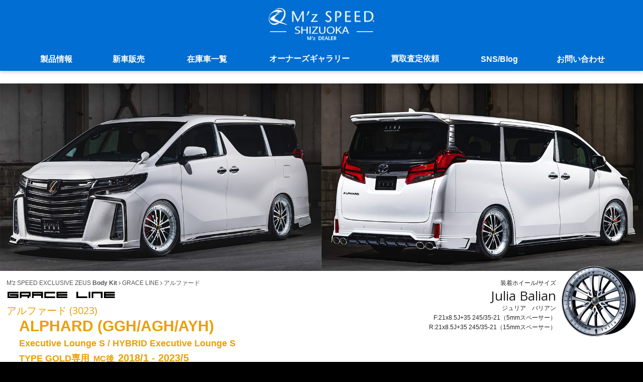

--- FILE ---
content_type: text/html; charset=utf-8
request_url: https://www.mzspeed-shizuoka.com/products/body-kit/catalog/298
body_size: 214183
content:
<!DOCTYPE html>
<html lang="ja">
<head>
  <meta charset="utf-8">
  <meta http-equiv="X-UA-Compatible" content="IE=edge">
  <meta name="keywords" content="M'z SPEED,SHIZUOKA,静岡,エアロパーツ,ホイール,インテリアパーツ">
  <meta name="description" content="アルファード|ALPHARD (GGH/AGH/AYH)Executive Lounge S / HYBRID Executive Lounge STYPE GOLD専用のご紹介">
  <meta name="format-detection" content="telephone=no">
      <meta name="viewport" content="width=device-width, initial-scale=1, maximum-scale=1.0, user-scalable=1">



  <link rel="canonical" href="https://www.mzspeed.co.jp/products/body-kit/catalog/298">
  <link rel="stylesheet" href="//www.mzspeed.co.jp/assets/styles/common.min.css">
  <link rel="stylesheet" href="/assets/styles/common.min.css?16010101090000">
  <link rel="stylesheet" href="/assets/styles/common-renew2.css">
  
      <link rel="stylesheet" href="/products/body-kit/css/style20201020.min.css?20170726">

      <style>
      body>header{
        background:none;
      }
      </style>

  <style>
    .smartphone {
      display: none;
    }
    @media(max-width:479px){
      .smartphone {
        display: block;
      }
    }
    #padchase{
          padding-bottom:calc(56.25% - 21px);
        }
        #padchase img{
          top:60%;
        }
        @media(max-width:479px){
          #padchase{
            padding-bottom:calc(56.25% - 18px);
          }
        .small--title{
          padding-left: 4px;
          padding-right: 4px;
        }
        }
        @media(max-width:360px){
          #padchase{
            padding-bottom:calc(56.25% - 0.9rem);
          }
        }
  .header-nav--comp__menu{
          background:rgb(183,203,51) !important;
        }
        .header-nav--comp__link{
    color:white !important;
}
.header-nav--comp__link--active {
  color: #9a7600 !important;
}
.header-nav--comp__link:hover {
  color: #9a7600 !important;
}

@media(min-width:840px) {
    .header-nav--global__item:nth-child(1) {
        width: 12%;
    }

    .header-nav--global__item:nth-child(2) {
        width: 12%;
    }

    .header-nav--global__item:nth-child(3) {
        width: 14%;
    }

    .header-nav--global__item:nth-child(4) {
        width: 20%;
    }

    .header-nav--global__item:nth-child(5) {
        width: 15%;
    }

    .header-nav--global__item:nth-child(6) {
        width: 13%;
    }
    .header-nav--global__item:nth-child(7) {
        width: 14%;
    }
}


/*リニューアル用*/
.header-nav--global{
    background:#006ed2;
    position:fixed;
    width:100%;
    top:0px;
  }

.back--footer {
      background:#1c1b1c !important;
      color:white;
}

.back--footer .site-nav--shizuoka__link,
.back--footer .site-nav--shizuoka__link em {
    color: #FFF;
    transition: color 0.3s ease;
}

.back--footer .site-nav--shizuoka__link:hover,
.back--footer .site-nav--shizuoka__link:hover em {
    color: #4382ff;
    transition: color 0.3s ease;
}
.back--footer .copyright{
  color:white;
}


@media(min-width:840px){
  body{
    padding-top:140.83px !important;
  }
  .header-nav--global{
    position:fixed;
    width:100%;
    top:0px;
  }
  
  .header-nav--global__heading{
    padding-top:16px;
    padding-bottom:0px;
    height:auto;

  }
  .header-nav--global__menu{
    top:12px;
    max-width:1200px;
    margin:auto;
  }
  .megamenu{
    position:fixed;
  }
  .header-nav--global__link:hover{
    background:rgba(0,0,0,0.2) !important;
    color:white !important;
  }
}
@media(max-width:839px){
  body{
    padding-top:68.66px !important;
  }
  .header-nav--global__heading.top-sp{
    background:#006ed2;
  }
}
@media(max-width:479px){
  .header-nav--global__heading{
    text-align:center;
  }
}
  </style>
  <script src="//ajax.googleapis.com/ajax/libs/jquery/1.10.2/jquery.min.js"></script>
  <script>window.jQuery || document.write('<script src="/js/vendor/jquery-1.10.2.min.js"><\/script>')</script>
  <script type="text/javascript" src="//www.mzspeed.co.jp/assets/scripts/plugin.min.js"></script>
  
  <script type="text/javascript" src="//www.mzspeed.co.jp/assets/scripts/common.min.js?20190626"></script>
  
  <!--[if lt IE 9]>
      <script src="/assets/scripts/html5shiv.min.js"></script>
      <script src="/assets/scripts/respond.min.js"></script>
  <![endif]-->
  <title>M&#39;z SPEED SHIZUOKA エムズスピード静岡 | BodyKit | アルファード | ALPHARD (GGH/AGH/AYH)Executive Lounge S / HYBRID Executive Lounge STYPE GOLD専用</title>
</head>
<body class="theme-shizuoka">
  <header>
      <nav id="" class="header-nav--global">
        <div class="wrapper header-nav--global__inner">
          <div id="header-area-heading">
            <div class="header-nav--global__heading">

              <strong>
                <a href="/" class="header-nav--global__home">
                  <img class="header-nav--global__logo" style="width:250px;" src="/images/common/logo.svg" alt="M'z SPEED SHIZUOKA">
                </a>
              </strong>

              <div id="menu-btn" class="bt-menu"  style="position: absolute !important;">
                <span class="bt-menu__bar"></span>
                <span class="bt-menu__text">MENU</span>
              </div>

            </div>
          </div>
        </div><!-- /.wrapper -->
        <nav id="header-menu-n" class="header-nav--global__menu">
          <ul id="headerNav" class="header-nav--global__menu__list megamenu__button__list">
            <li class="header-nav--global__item">
              <button class="header-nav--global__link megamenu__button" data-target_class="megamenu__list--01">製品情報</button>
            </li>
            <li class="header-nav--global__item">
              <button class="header-nav--global__link megamenu__button" data-target_class="megamenu__list--02">新車販売</button>
            </li>
            <li class="header-nav--global__item">
              <button class="header-nav--global__link megamenu__button" data-target_class="megamenu__list--03">在庫車一覧</button>
            </li>
            <li class="header-nav--global__item">
              <a class="header-nav--global__link" href="/owner/">オーナーズギャラリー</a>
            </li>
            <li class="header-nav--global__item">
              <a class="header-nav--global__link" href="https://mzshizuoka-kaitori.com/" target="_blank">買取査定依頼</a>
            </li>
            <li class="header-nav--global__item">
              <button class="header-nav--global__link megamenu__button" data-target_class="megamenu__list--05">SNS/Blog</button>
            </li>
            <li class="header-nav--global__item">
              <button class="header-nav--global__link megamenu__button" data-target_class="megamenu__list--06">お問い合わせ</button>
            </li>

          </ul>
          <div class="megamenu__btn-close"></div>
          <div class="header-nav--global__overlay"></div>
        </nav>
      </nav>
      <div id="mega-menu" class="megamenu">
        <div class="megamenu__inner">
          <div class="wrapper wrapper--large megamenu__contents">
            <div class="megamenu__list megamenu__list--01">
              <div class="megamenu__list__title">製品情報</div>
              <ul>
                <li class="megamenu__item">
                  <a class="megamenu__item__link" href="/new-release">
                    <span class="megamenu__item__image-box"><img src="https://www.mzspeed.co.jp/images/megamenu/a1.jpg" alt="NEW RELEASE" /></span>
                    <span class="megamenu__item__name">新着情報</span>
                  </a>
                </li>
                <li class="megamenu__item">
                  <a class="megamenu__item__link" href="/products/body-kit/">
                    <span class="megamenu__item__image-box"><img src="https://www.mzspeed.co.jp/images/megamenu/a2.jpg" alt="ボディキットイメージ" /></span>
                    <span class="megamenu__item__name">ボディキット</span>
                  </a>
                </li>
                <li class="megamenu__item">
                  <a class="megamenu__item__link" href="/products/wheel/">
                    <span class="megamenu__item__image-box"><img src="https://www.mzspeed.co.jp/images/megamenu/a3.jpg" alt="アルミホイールイメージ" /></span>
                    <span class="megamenu__item__name">アルミホイール</span>
                  </a>
                </li>
                <li class="megamenu__item">
                  <a class="megamenu__item__link" href="/products/pillar-panel/">
                    <span class="megamenu__item__image-box"><img src="https://www.mzspeed.co.jp/images/megamenu/a11.jpg" alt="ピラーパネル シリーズ" /></span>
                    <span class="megamenu__item__name small--title">ピラーパネル シリーズ</span>
                  </a>
                </li>
                <li class="megamenu__item">
                  <a class="megamenu__item__link" href="/products/easy-fit-panel/">
                    <span class="megamenu__item__image-box"><img src="https://www.mzspeed.co.jp/images/megamenu/a12.jpg" alt="イージーフィットパネル" /></span>
                    <span class="megamenu__item__name small--title">イージーフィットパネル</span>
                  </a>
                </li>
                <li class="megamenu__item">
                  <a class="megamenu__item__link" href="/products/interior-parts/">
                    <span class="megamenu__item__image-box"><img src="https://www.mzspeed.co.jp/images/megamenu/a4.jpg" alt="インテリアパーツイメージ" /></span>
                    <span class="megamenu__item__name">インテリアパーツ</span>
                  </a>
                </li>
                <li class="megamenu__item">
                  <a class="megamenu__item__link" href="/products/suspension-caliper">
                    <span class="megamenu__item__image-box" id="padchase"><img src="https://www.mzspeed.co.jp/images/megamenu/suspension-caliper.jpg" alt="車高調キット・キャリパーカバーイメージ"/></span>
                    <span class="megamenu__item__name" style="display:block;">車高調キット<br>キャリパーカバー</span>
                  </a>
                </li>
                
                <li class="megamenu__item">
                  <a class="megamenu__item__link" href="/products/accessories/">
                    <span class="megamenu__item__image-box"><img src="https://www.mzspeed.co.jp/images/megamenu/a6.jpg" alt="アクセサリーイメージ" /></span>
                    <span class="megamenu__item__name">アクセサリー</span>
                  </a>
                </li>
                <li class="megamenu__item">
                  <a class="megamenu__item__link" href="/products/airteck-cort/index/">
                    <span class="megamenu__item__image-box"><img src="https://www.mzspeed.co.jp/images/megamenu/a7.jpg" alt="コーティングイメージ" /></span>
                    <span class="megamenu__item__name">コーティング</span>
                  </a>
                </li>
                <li class="megamenu__item">
                  <a class="megamenu__item__link" href="/car-security" target="">
                    <span class="megamenu__item__image-box"><img src="https://www.mzspeed.co.jp/images/megamenu/a8.jpg" alt="カーセキュリティイメージ" /></span>
                    <span class="megamenu__item__name">カーセキュリティ</span>
                  </a>
                </li>

              </ul>
              <div class="smartphone">
                <br><br>
              </div>
            </div>
            <div class="megamenu__list megamenu__list--02">
              <div class="megamenu__list__title">新車販売</div>
              <ul>
                <li class="megamenu__item--type2">


                  <a href="/complete_car/" class="megamenu__item__link_box">
                    <div class="megamenu__item--type2__inner">
                      <div class="megamenu__item__link">
                        <span class="megamenu__item__image-box"><img src="https://www.mzspeed.co.jp/images/megamenu/c1.jpg" alt="新車カスタムコンプリートカーイメージ" /></span>
                      </div>
                      <div class="megamenu__item__text-box">
                        <div class="megamenu__item__name">新車カスタムコンプリートカー</div>
                        <p class="megamenu__item__text">
                          <strong>これからの…「新しい」クルマの買い方、提案します。</strong>
                          新車をベースに、自社ブランドのエアロパーツ、アルミホイール、サスペンション、マフラーなどを装着。納車と同時にカスタムが施された、オンリーワンな一台です。
                        </p>
                      </div>
                    </div>
                  </a>


                </li>
                <li class="megamenu__item--type2">
                  <a href="//www.mzspeed-sendai.com/new_car-shizuoka/" target="_blank" class="megamenu__item__link_box">
                    <div class="megamenu__item--type2__inner">
                      <div class="megamenu__item__link" href="/complete_car/">
                        <span class="megamenu__item__image-box"><img src="https://www.mzspeed.co.jp/images/megamenu/c2.jpg" alt="ノーマル新車イメージ" /></span>
                      </div>
                      <div class="megamenu__item__text-box">
                        <div class="megamenu__item__name">ノーマル新車</div>
                        <p class="megamenu__item__text">
                          <strong>エムズスピードは、ノーマル新車もお買い得なんです。</strong>
                          ノーマル仕様のまま新車に乗りたい。そんな向きには、ノーマル新車の販売を。国産全メーカーの新車を0.1％～の低金利で頭金0円の120回払いでご購入いただけます。
                        </p>
                      </div>
                    </div>
                  </a>
                </li>
              </ul>
              <div class="smartphone">
                <br><br>
              </div>
            </div>
            <div class="megamenu__list megamenu__list--03">
              <div class="megamenu__list__title">在庫車/展示車</div>
              <ul>
                <li class="megamenu__item">
                  <a class="megamenu__item__link" href="/complete_car/dealer-exhibition-car">
                    <span class="megamenu__item__image-box"><img src="https://www.mzspeed.co.jp/images/megamenu/stock_banner.jpg" alt="" /></span>
                    
                  </a>
                </li>
                <li class="megamenu__item">
                  <a class="megamenu__item__link" href="https://www.goo-net.com/usedcar_shop/0610151/detail.html" target="_blank">
                    <span class="megamenu__item__image-box"><img src="https://www.mzspeed.co.jp/images/megamenu/g1.jpg" alt="" /></span>
                    
                  </a>
                </li>
                <li class="megamenu__item">
                  <a class="megamenu__item__link" href="https://www.carsensor.net/shop/shizuoka/204216012/stocklist/" target="_blank">
                    <span class="megamenu__item__image-box"><img src="https://www.mzspeed.co.jp/images/megamenu/g2.jpg" alt="" /></span>
                    
                  </a>
                </li>
              </ul>
            </div>
            <div class="megamenu__list megamenu__list--05">
              <div class="megamenu__list__title">SNS/Blog</div>
              <ul>
                <li class="megamenu__item">
                  <a class="megamenu__item__link" href="https://www.facebook.com/profile.php?id=100088781199787" target="_blank">
                    <span class="megamenu__item__image-box"><img src="https://www.mzspeed.co.jp/images/megamenu/b1.gif" alt="facebookロゴ" /></span>
                    <span class="megamenu__item__name">facebook <i class="fa fa-external-link"></i></span>
                  </a>
                </li>
                <li class="megamenu__item">
                  <a class="megamenu__item__link" href="https://www.instagram.com/mzspeed_shizuoka/" target="_blank">
                    <span class="megamenu__item__image-box"><img src="https://www.mzspeed.co.jp/images/megamenu/b2.jpg" alt="instagramロゴ" /></span>
                    <span class="megamenu__item__name">instagram <i class="fa fa-external-link"></i></span>
                  </a>
                </li>
                <li class="megamenu__item">
                  <a class="megamenu__item__link" href="/blog/">
                    <span class="megamenu__item__image-box"><img src="https://www.mzspeed.co.jp/images/megamenu/b7.png" alt="Blog ロゴ" /></span>
                    <span class="megamenu__item__name">エムズスピード静岡 ブログ</span>
                  </a>
                </li>

              </ul>
            </div>
            <div class="megamenu__list megamenu__list--06">
              <div class="megamenu__list__title">お問い合わせ</div>
              <ul class="megamenu__list megamenu__list--06">
                <li class="megamenu__item">
                  <a class="megamenu__item__link" href="/company/">
                    <span class="megamenu__item__image-box"><img src="https://www.mzspeed.co.jp/images/shizuoka/shizuoka_18.jpg" alt="会社概要イメージ" /></span>
                    <span class="megamenu__item__name">会社概要</span>
                  </a>
                </li>

                <li class="megamenu__item">
                  <a class="megamenu__item__link" href="/contact/">
                    <span class="megamenu__item__image-box"><img src="https://www.mzspeed.co.jp/images/shizuoka/shizuoka_09.jpg" alt="お問い合わせイメージ" /></span>
                    <span class="megamenu__item__name">お問い合わせ</span>
                  </a>
                </li>
                <li class="megamenu__item">
                  <a class="megamenu__item__link" href="/privacy/">
                    <span class="megamenu__item__image-box"><img src="https://www.mzspeed.co.jp/images/megamenu/d5.jpg" alt="プライバシーポリシー" /></span>
                    <span class="megamenu__item__name">プライバシーポリシー</span>
                  </a>
                </li>


              </ul>
            </div>

          </div>
        </div>
        <div class="megamenu__close">&#215;</div>
      </div>

  </header><!-- /.site-header -->
  

  


<style>
.prod-box__banner2 {
    border: solid 2px #d18e04;
    background-color:black;
    text-align: center;
    font-weight: bold;
    max-width: 480px;
    margin-left:0px;
    margin-bottom: 10px;
    display: block;
    height:34px;
}
.prod-box__banner2:hover{
  border: solid 2px #ff0;
}

.abs-bt {
  border: solid 2px #3b2801;
  color: #ccc;
  padding: 10px 10px;
  margin-bottom: 10px;
  display: inline-block;
  text-align: center;
  text-shadow: 1px 1px 2px rgba(0, 0, 0, 0.5);
  -webkit-transition: all 0.5s ease;
  -moz-transition: all 0.5s ease;
  -o-transition: all 0.5s ease;
  transition: all 0.5s ease;
}
@media print {
  abs-bt {
    display: none;
  }
}

.abs-bt:hover {
  color: #d18e04;
  border: solid 2px #d18e04;
  background: #fff;
  text-shadow: 0 0 5px #fff;
}

@media(min-width:840px){
  .picture_layout{
    width:100%; 
    display:grid; 
    grid-template-columns:repeat(5, 1fr);
    gap:0;
    padding:10px 0;
  }
  .index_layout{
    width:100%;
  }
}
@media(min-width:480px) and (max-width:839px){
  .picture_layout{
    width:100%; 
    display:grid; 
    grid-template-columns:repeat(3, 33.333333%);
    gap:0;
    padding:10px 0 10px 0;
  }
  .index_layout{
    width:90%;
  }
}
@media(max-width:479px){
  .picture_layout{
    width:95%; 
    display:grid; 
    grid-template-columns:repeat(2, 50%) !important;
    padding:10px 0 10px 2.5%;
    gap:0;
  }
  .mobile_inner{
    padding:0 !important;
  }
  .mobile_table{
    padding:0 10px;
  }

  .index_layout{
    display: flex; 
    flex-direction:column;
    justify-content:center; 
    align-items:center;
    margin:auto;
    width:100%;
  }
}

.picture_layout li{
  line-height:0;
  overflow:hidden;
}
.picture_layout li img{
  width:100%;
  transition:0.7s;
}
.picture_layout li img:hover{
  transform:scale(1.1);
  opacity:0.8;
  transition:0.7s;
}





@media(max-width:479px){
  .no_accordion{
    display:none;
  }
  .accordion{
    display:block;
    margin-bottom:30px;
  }
  .prod-box-bottom-inner-right{
    padding:0px !important;
  }

  .play_btn{
    width:50px !important;
    height:auto !important;
    z-index:3; 
    position:absolute; 
    top:calc(50% - 25px) !important;
    left:calc(50% - 16.25px);
    transition:0.5s;
    cursor:pointer;
  }
  .play_btn:hover{
  -webkit-filter: drop-shadow(0px 0px 3px #fff) !important;
  transition:0.5s;
}
  .movie-content-wrap iframe {
    position: absolute;
    top: 0;
    /*left:calc(50% - 437.5px);*/
    max-width:875px;
	width: 100%;
	height: 100%;
  z-index:0;
  }
  .layout--sp{
    padding:10px 0 10px 0 !important;
    margin-bottom:15px !important;
    width:96% !important;
  }
  .index_btn{
    margin-bottom:0px !important;
    margin-top:10px !important;
  }

}
@media(min-width:480px){
  .no_accordion{
    display:block;
  }
  .accordion{
    display:none;
  }
  .play_btn{
    width:100px !important;
    height:auto !important;
    z-index:3; 
    position:absolute; 
    top:calc(50% - 32.5px) !important;
    left:calc(50% - 50px);
    transition:0.5s;
    cursor:pointer;
  }
  .play_btn:hover{
  -webkit-filter: drop-shadow(0px 0px 3px #fff) !important;
  transition:0.5s;
}
  .movie-content-wrap iframe {
    position: absolute;
    top: 0;
    /*left:calc(50% - 437.5px);*/
    max-width:875px;
	width: 100%;
	height: 65%;
  z-index:0;
  }

  .index_layout{
    display: flex; 
    grid-template-columns:repeat(2, 50%) !important;
    justify-content:space-around; 
    margin:auto;
    max-width:700px; 
  }
  
}


/*.movie-content-wrap {
    padding-top:56.25%;
  }
.movie-content-wrap iframe {
	position: absolute;
	top: 0;
  max-width:875px;
	width: 100%;
	height: 100%;
  z-index:0;
}*/

.index_btn {
    position: relative;
    display: inline-block;
    margin-bottom: 1em;
    color:black;
    font-size:24px;
    cursor: pointer !important;
  }
  .index_btn:before{
    content: '';
    position: absolute;
    bottom: 0px;
    display: inline-block;
    width: 60px;
    height: 5px;
    left: 50%;
    -webkit-transform: translateX(-50%);
    transform: translateX(-50%);
    background-color: #eaa002;
    border-radius: 2px;
    cursor: pointer;
  }

  .movie-content-wrap {
    position: relative;
	  width: 100%;
    /*height:65%;*/
    height:0px;
    /*padding-top:56.25%;*/
    padding-top:50%;
    margin:auto;
    display:flex;
    justify-content:center;
    padding-bottom:0;
  }

.movie-content-wrap .movie-thumb {
	z-index:2;
  position: absolute;
	top: 0;
  max-width:1400px;
  width:100%;
  height:100%;
	/*left: 0;*/
	/*cursor: none;*/
}

.bodykit_youtube_top .bovie-thumb {
  z-index:2;
  position: absolute;
	top: 0;
  max-width:1400px;
  width:100%;
  height:100%;
}
.movie-thumb{
  cursor:default !important;
}

.youtube_top_wrapper{
  max-width:1400px;
  display:block;
  margin:0 auto;
  padding-top:0px;
}

.youtube_top{
    background:#000 !important;
}

@media(max-width:1399px){
.play_btn_out{
  top: calc(25vw - 28.46px) !important;
}
}
@media(max-width:767px){
  .layout--movie{
    margin-top:5%;
    margin-bottom:15px !important;
    max-width:1400px;
    /*max-height:500px !important; */
    width:100%; 
    /*height:35vw; */
    margin:auto; 
    background:#000;
    padding:30px 0;
  }
  .top_3d_banner{
    width:90%;
    margin-left:5%;
  }
}
@media(min-width:768px) and (max-width:1279px){

  .layout--movie{
    margin-top:5%;
    margin-bottom:15px !important;
    max-width:1400px;
    /*max-height:500px !important; */
    width:94% !important; 
    /*height:35vw; */
    margin:auto; 
    background:#000;
    padding:30px 0;
  }
}
@media(min-width:1280px) and (max-width:1399px){
  .layout--movie{
    margin-top:5%;
    max-width:1400px;
    /*max-height:500px; */
    width:100%; 
    /*height:35vw;*/
    margin:auto; 
    background:#000;
    padding:30px 0;
  }
}
@media(min-width:1400px){
  .play_btn_out{
    top: 300px;
  }
  .layout--movie{
    margin-top:5%;
    width:100%; 
    /*height:40vw;*/
    max-width:1400px;
    /*max-height:600px;*/
    margin:auto; 
    background:#000;
    padding:30px 0;
  }
}

.play_btn:hover{
  -webkit-filter: drop-shadow(0px 0px 3px #fff) !important;
  transition:0.5s;
}

.bodykit_youtube_top{
  position:relative;
  width:100%;
  padding-top:0%;
}
.bodykit_youtube_top iframe{
  position:absolute;
  width:100%;
  height:100%;
  top:0;
  left:0;
  border:none;
  z-index:0;
}


summary {
  display: block;
  list-style: none;
}

summary:focus{
  outline: none;
}


/* 一部ブラウザで消えなかった場合は以下も追記 */
summary::-webkit-details-marker {
  display:none ;
}


.cat-menu-open {
  color: #fff !important;
  background: #d18e04 !important;
}

details {
  transition: 0.5s;
}

@media(min-width:481px){
  #products-area .rightimg-cg{
    position: relative;
      width: 15%;
      margin: -6.5% 0 0 59%;
  }
  #products-area .rightimg-cg img {
      width: 100%;
      vertical-align: middle;
  }
  #products-area .leftimg-cg{
    float:none;
    margin:0px auto;
  }
}
</style>
<script>
$(function() {
    /*
     * color-box
     */
    $('.picoverlay--abs').colorbox({
      /*rel: 'abs',*/
      width: '100%',
      returnFocus: false,
      maxWidth: '602px',
      /*arrowKey: false*/
      /*opacity:0,*/
      /*transition: 'none'*/
    });
    $('.picoverlay--aes').colorbox({
      /*rel: 'aes',*/
      width: '100%',
      /*arrowKey: false,*/
      returnFocus: false,
      maxWidth: '602px'

    });
    $('.picoverlay--gb').colorbox({
      /*rel: 'aes',*/
      width: '100%',
      /*arrowKey: false,*/
      returnFocus: false,
      maxWidth: '602px'

    });
  });

$(function(){
$("summary").on("click", function () {
  $("summary").toggleClass('cat-menu-open');
  if($("summary i").attr("class") == "fa fa-angle-down"){
    $("summary i").removeClass("fa-angle-down");
    $("summary i").addClass("fa-angle-up");
  }
  else{
    $("summary i").removeClass("fa-angle-up");
    $("summary i").addClass("fa-angle-down");
  }
});

});

/*$(function(){
  
  $(".youtube_top").on("click", function(){
    $(".youtube_top img").hide();
    $(".youtube_top .bodykit_video").show();
  });
});*/

$(function() {
	$(".movie-thumb").on("click",function(){
    return false;
  });

  $(".play_btn").on("click", function(){

      $(".bodykit_youtube_top iframe").show();

      $(".bodykit_youtube_top").css("padding-top","56.25%");
      $(".youtube_top").css("max-height","500px");
      $(".youtube_top_wrapper").css("max-width", "875px");

      videoControl("playVideo",$(this).prev("iframe"));
      
      

      
			$(this).hide();
      $(".movie-thumb").hide();
			

	});
	function videoControl(action,tgt){
		var $playerWindow = $(tgt)[0].contentWindow;
		$playerWindow.postMessage('{"event":"command","func":"'+action+'","args":""}', '*');
	}
});

$(function () {
 var headerHight = 110; //ヘッダの高さ
 $('a[href^=#]').click(function(){
     var href= $(this).attr("href");
       var target = $(href == "#" || href == "" ? 'html' : href);
        var position = target.offset().top-headerHight; //ヘッダの高さ分位置をずらす
     $("html, body").animate({scrollTop:position}, 550, "swing");
        return false;
   });
});
</script>



<script src="//www.mzspeed.co.jp/common/scripts/plugins.js"></script>
<link href="//www.mzspeed.co.jp/products/interior-parts/face-panel-kit/css/main.css" rel="stylesheet" />
<script src="//www.mzspeed.co.jp/js/jquery.easing.1.3.js"></script>
<script src="/products/body-kit/js/main.js?20160711"></script>
<link href="/products/body-kit/css/slide.min.css?20190914" rel="stylesheet" />


<style>
    .slider{
        margin:0 27px 0 !important;
    }
</style>


<style>
    .slick-initialized .slick-slide{
      padding: 0px !important;
    }
</style>

    <style>
    #line-img{
     -webkit-filter: invert(1);
     -moz-filter: invert(1);
     -o-filter: invert(1);
     -ms-filter: invert(1);
     filter: invert(1);
    }
    </style>
  <style>
  body{
    background:#FFF;
  }
  footer h2{
    font-family:"メイリオ", "Meiryo", "ヒラギノ角ゴ Pro W3", "Hiragino Kaku Gothic Pro", "Osaka", Verdana, "ＭＳ Ｐゴシック", "MS P Gothic", Arial, Helvetica, sans-serif;
  }
  footer span,footer a{
      font-size:0.875rem;
    }
  @media (min-width:768px){    
    footer{
      padding-bottom:5rem;
    }
  }
  </style>


<div id="products-area">
      <div class="cf">
        <div class="leftimg" >
          <a href="/products/body-kit/images/298/al_gold_f73.jpg" class="picoverlay"><img src="/products/body-kit/images/298/al_gold_f73.jpg" alt="アルファード" /></a>
        </div>                <div class="leftimg">
            <a href="/products/body-kit/images/298/al_gold_r73.jpg" class="picoverlay"><img src="/products/body-kit/images/298/al_gold_r73.jpg" alt="アルファード" /></a>
          </div>    </div>

      

  <div id="infomation-box">
    <div class="cf">
      <div id="infomation">
        <div id="copy"><a href="/products/body-kit/" id="copy-home-bt">M'z SPEED EXCLUSIVE ZEUS <strong>Body Kit</strong></a> <a href="../?rl=grace"><i class="fa fa-angle-right"></i> GRACE LINE</a> <i class="fa fa-angle-right"></i> アルファード</div>
        <img src="//www.mzspeed.co.jp/zeus_aerodynamics/logo/grace_line.gif" alt="GRACE LINE" id="line-img" />
        
        <h1>アルファード (3023)</h1>
        
        <h2 id="title-h2">
          ALPHARD (GGH/AGH/AYH)<br><span class="stext">Executive Lounge S / HYBRID Executive Lounge S<br>TYPE GOLD専用</span>
            <span>MC後</span>
                          <span id="sales-date">
                
                  2018/1 - 2023/5                
            </span>
        </h2>
        
      
      </div>

      

      
      <div id="installing-size" class="cf">

            <a target="_blank" href="/products/wheel/julia-balian" id="wheel-bt" class="cf">
              <img src="https://www.mzspeed.co.jp/images/wheel/wheel-julia-balian.png" alt="Julia Balian" />
              装着ホイール/サイズ
              <br>
              <span>Julia Balian</span>
              <br>
ジュリア　バリアン<br>
              F:21x8.5J+35 245/35-21（5mmスペーサー）<br />
R:21x8.5J+35 245/35-21（15mmスペーサー）<br />

            </a>

      </div>
    </div>
    

                    

    <div class="cf center-banner-box">
      <div class="center-banner">
        <div class="center-banner__inner"><img src="/products/body-kit/images/common/air-spoiler-banner.gif" alt="" /></div>
      </div>
      <div class="center-banner">
        <a href="https://www.youtube.com/embed/TMHTtSfAZd0" class="youtube_overlay"><img src="/products/body-kit/images/bodykit-movie-manual.jpg" /></a>
      </div>
    </div>

    

            <div><div class="index_layout" style="margin:20px auto;"><a href="#slide"><span class="index_btn">GALLERY</span></a><a href="#area-box"><span class="index_btn">PRICE</span></a></div><div id="slide">
    <ul class="picture_layout">
        <li>
            <a href="/products/body-kit/images/298/al_gold_image_01_2000px.jpg" class="picoverlay--big">
                <img border="0" src="/products/body-kit/images/298/al_gold_image_01.jpg" border="0">
            </a>
        </li>
        <li>
            <a href="/products/body-kit/images/298/al_gold_image_02_2000px.jpg" class="picoverlay--big">
                <img border="0" src="/products/body-kit/images/298/al_gold_image_02.jpg" border="0">
            </a>
        </li>
        <li>
            <a href="/products/body-kit/images/298/al_gold_image_03_2000px.jpg" class="picoverlay--big">
                <img border="0" src="/products/body-kit/images/298/al_gold_image_03.jpg" border="0">
            </a>
        </li>
        <li>
            <a href="/products/body-kit/images/298/al_gold_image_04_2000px.jpg" class="picoverlay--big">
                <img border="0" src="/products/body-kit/images/298/al_gold_image_04.jpg" border="0">
            </a>
        </li>
        <li>
            <a href="/products/body-kit/images/298/al_gold_image_05_2000px.jpg" class="picoverlay--big">
                <img border="0" src="/products/body-kit/images/298/al_gold_image_05.jpg" border="0">
            </a>
        </li>
        <li>
            <a href="/products/body-kit/images/298/al_gold_image_06_2000px.jpg" class="picoverlay--big">
                <img border="0" src="/products/body-kit/images/298/al_gold_image_06.jpg" border="0">
            </a>
        </li>
        <li>
            <a href="/products/body-kit/images/298/al_gold_image_07_2000px.jpg" class="picoverlay--big">
                <img border="0" src="/products/body-kit/images/298/al_gold_image_07.jpg" border="0">
            </a>
        </li>
        <li>
            <a href="/products/body-kit/images/298/al_gold_image_08_2000px.jpg" class="picoverlay--big">
                <img border="0" src="/products/body-kit/images/298/al_gold_image_08.jpg" border="0">
            </a>
        </li>
        <li>
            <a href="/products/body-kit/images/298/al_gold_image_09_2000px.jpg" class="picoverlay--big">
                <img border="0" src="/products/body-kit/images/298/al_gold_image_09.jpg" border="0">
            </a>
        </li>
        <li>
            <a href="/products/body-kit/images/298/al_gold_image_10_2000px.jpg" class="picoverlay--big">
                <img border="0" src="/products/body-kit/images/298/al_gold_image_10.jpg" border="0">
            </a>
        </li>
        <li>
            <a href="/products/body-kit/images/298/al_gold_image_11_2000px.jpg" class="picoverlay--big">
                <img border="0" src="/products/body-kit/images/298/al_gold_image_11.jpg" border="0">
            </a>
        </li>
        <li>
            <a href="/products/body-kit/images/298/al_gold_image_12_2000px.jpg" class="picoverlay--big">
                <img border="0" src="/products/body-kit/images/298/al_gold_image_12.jpg" border="0">
            </a>
        </li>
        <li>
            <a href="/products/body-kit/images/298/al_gold_image_13_2000px.jpg" class="picoverlay--big">
                <img border="0" src="/products/body-kit/images/298/al_gold_image_13.jpg" border="0">
            </a>
        </li>
        <li>
            <a href="/products/body-kit/images/298/al_gold_image_14_2000px.jpg" class="picoverlay--big">
                <img border="0" src="/products/body-kit/images/298/al_gold_image_14.jpg" border="0">
            </a>
        </li>
        <li>
            <a href="/products/body-kit/images/298/al_gold_image_15_2000px.jpg" class="picoverlay--big">
                <img border="0" src="/products/body-kit/images/298/al_gold_image_15.jpg" border="0">
            </a>
        </li>
        <li>
            <a href="/products/body-kit/images/298/al_gold_image_16_2000px.jpg" class="picoverlay--big">
                <img border="0" src="/products/body-kit/images/298/al_gold_image_16.jpg" border="0">
            </a>
        </li>
        <li>
            <a href="/products/body-kit/images/298/al_gold_image_17_2000px.jpg" class="picoverlay--big">
                <img border="0" src="/products/body-kit/images/298/al_gold_image_17.jpg" border="0">
            </a>
        </li>
        <li>
            <a href="/products/body-kit/images/298/al_gold_image_18_2000px.jpg" class="picoverlay--big">
                <img border="0" src="/products/body-kit/images/298/al_gold_image_18.jpg" border="0">
            </a>
        </li>
        <li>
            <a href="/products/body-kit/images/298/al_gold_image_19_2000px.jpg" class="picoverlay--big">
                <img border="0" src="/products/body-kit/images/298/al_gold_image_19.jpg" border="0">
            </a>
        </li>
        <li>
            <a href="/products/body-kit/images/298/al_gold_image_20_2000px.jpg" class="picoverlay--big">
                <img border="0" src="/products/body-kit/images/298/al_gold_image_20.jpg" border="0">
            </a>
        </li>
        <li>
            <a href="/products/body-kit/images/298/al_gold_image_21_2000px.jpg" class="picoverlay--big">
                <img border="0" src="/products/body-kit/images/298/al_gold_image_21.jpg" border="0">
            </a>
        </li>
    </ul>
</div></div>
  </div>
  <div id="area-box">
  

            <div class="prod-box-top cf">
              <div class="prod-box-left">
                <h2>Front/LEDdaylight・Side・Rear SET(ABS製)<br>Executive Lounge S、TYPE GOLD専用 </h2>
                <div class="price-box">
                  <dl class="price-box-dl cf">
                            <dt>
                                <em class="not-paint">未塗装 </em>
                            </dt>
                      <dd>
                        &#165;229,900 (税込)
                      </dd>
                                                                <dt>
                          <em class="one-paint">塗装済* </em>
                        </dt>
                        <dd>
                          &#165;347,600 (税込)
                        </dd>
                        <dt>
                          <em class="two-paint">2色塗り分け塗装済* </em>
                        </dt>
                        <dd>
                          &#165;382,800 (税込)
                        </dd>
                  </dl>
                    
                      <a href="/products/body-kit/images/common/ABS-document2.jpg" class="abs-bt picoverlay--abs">ABS製の特徴 </a>
                    
                                                      
                </div>
              </div>
              <div class="prod-box-right">
  <div class="grid-box">
    <table class="grid">
      <thead>
        <tr class="head">
          <th scope="col">
            品番
          </th>
          <th scope="col">
            商品名
          </th>
          <th scope="col">
            仕様
          </th>
          <th scope="col">
            価格
          </th>
          <th scope="col">
            送料
          </th>
        </tr>
      </thead>
      <tbody>
        <tr class="">
                                    <td class="col-">3023-s006</td>
                                    <td class="col-">4点KIT(F/LED,S,R）(ABS製)</td>
                                    <td class="">未塗装品</td>
                                    <td class="col-right">&#165;229,900 (税込) HJ        </td>
                                    <td class="col-center"><a class="option-bt" target="_blank" href="//www.mzspeed.co.jp/shippingRates/index.html">F         </a></td>
                                    </tr>
      </tbody>
    </table>
      <br>
      塗装済み
    <table class="grid">
      <thead>
        <tr class="head">
          <th scope="col">
            品番
          </th>
          <th scope="col">
            商品名
          </th>
          <th scope="col">
            仕様
          </th>
          <th scope="col">
            塗装費
          </th>
          <th scope="col">
            未塗装品+塗装費合計
          </th>
          <th scope="col">
            送料
          </th>
        </tr>
      </thead>
      <tbody>
        <tr class="">
                                      <td class="col-">3023-s006-070</td>
                                      <td class="col-">4点KIT(F/LED,S,R）(ABS製)</td>
                                      <td class="col-">070塗装済品</td>
                                      <td class="col-right">&#165;117,700 (税込) AJJ</td>
                                      <td class="col-right">&#165;347,600 (税込)</td>
                                      <td class="col-center"><a class="option-bt" target="_blank" href="//www.mzspeed.co.jp/shippingRates/index.html">F         </a></td>
                                    </tr><tr class="">
                                      <td class="col-">3023-s006-202</td>
                                      <td class="col-">4点KIT(F/LED,S,R）(ABS製)</td>
                                      <td class="col-">202塗装済品</td>
                                      <td class="col-right">&#165;117,700 (税込) AJJ</td>
                                      <td class="col-right">&#165;347,600 (税込)</td>
                                      <td class="col-center"><a class="option-bt" target="_blank" href="//www.mzspeed.co.jp/shippingRates/index.html">F         </a></td>
                                    </tr><tr class="">
                                      <td class="col-">3023-s006-222</td>
                                      <td class="col-">4点KIT(F/LED,S,R）(ABS製)</td>
                                      <td class="col-">2色塗り分け塗装済品</td>
                                      <td class="col-right">&#165;152,900 (税込) AJJ</td>
                                      <td class="col-right">&#165;382,800 (税込)</td>
                                      <td class="col-center"><a class="option-bt" target="_blank" href="//www.mzspeed.co.jp/shippingRates/index.html">F         </a></td>
                                    </tr>
      </tbody>
    </table>
  </div><!--/.grid-box-->

              </div>
            </div>
              <div id="set-info" class="cf">
                
※Executive Lounge S、TYPE GOLD専用<br>LEDdaylight(ロング)が付属されます。<br>※製品に付属するネット色は、ブラックになります。<br>※FRP製品とABS製品は、取付け方法が異なります。<br>また、若干のデザインも異なります。<br>                
              </div>
            <div id="other-info" class="cf">
              <div class="grid-box-nengo">
                <table class="grid">
                  <tr>
                    <td>西暦</td>
                      <td class=alttd>2000</td>
                      <td >2001</td>
                      <td class=alttd>2002</td>
                      <td >2003</td>
                      <td class=alttd>2004</td>
                      <td >2005</td>
                      <td class=alttd>2006</td>
                      <td >2007</td>
                      <td class=alttd>2008</td>
                      <td >2009</td>
                      <td class=alttd>2010</td>
                      <td >2011</td>
                      <td class=alttd>2012</td>
                      <td >2013</td>
                      <td class=alttd>2014</td>
                      <td >2015</td>
                      <td class=alttd>2016</td>
                      <td >2017</td>
                      <td class=alttd>2018</td>
                      <td >2019</td>
                      <td class=alttd>2020</td>
                      <td >2021</td>
                      <td class=alttd>2022</td>
                      <td >2023</td>
                      <td class=alttd>2024</td>
                      <td >2025</td>
                      <td class=alttd>2026</td>
                  </tr>
                  <tr>
                    <td>元号</td>
                        <td class=alttd>H12</td>
                        <td >H13</td>
                        <td class=alttd>H14</td>
                        <td >H15</td>
                        <td class=alttd>H16</td>
                        <td >H17</td>
                        <td class=alttd>H18</td>
                        <td >H19</td>
                        <td class=alttd>H20</td>
                        <td >H21</td>
                        <td class=alttd>H22</td>
                        <td >H23</td>
                        <td class=alttd>H24</td>
                        <td >H25</td>
                        <td class=alttd>H26</td>
                        <td >H27</td>
                        <td class=alttd>H28</td>
                        <td >H29</td>
                        <td class=alttd>H30</td>
                        <td >H31</td>
                        <td class=alttd>R2</td>
                        <td >R3</td>
                        <td class=alttd>R4</td>
                        <td >R5</td>
                        <td class=alttd>R6</td>
                        <td >R7</td>
                        <td class=alttd>R8</td>
                  </tr>
                </table>
              </div>
            </div>
            <div class="prod-box cf procd-box-2nd">
              <h2>Front Half Spoiler(ABS製)  <i class="fa fa-angle-down"></i></h2>
              <div class="prod-box-acc">
                <div class="prod-box-left">
                  <a href="/products/body-kit/images/274/30al_s-mc-f.jpg" class="picoverlay"><img src="/products/body-kit/images/274/30al_s-mc-f.jpg" alt="Front Half Spoiler(ABS製) " /></a> 
                                    	<div style="position:relative;">
                      
                    </div>
                  
                                                                                                          </div>
                <div class="prod-box-right">
                  
                  <div class="comment-box">

                    
                  </div>

                  

                                                                                                                                                                  <div>
                      <div class="grid-box">
                          <div class="grid-box">
    </div><!--/.grid-box-->

                      </div><!--/.grid-box-->
                  </div>
                          <h3></h3>
                    <div class="price-box">
                        <dl class="price-box-dl cf">
                            <dt>
                              <em class="not-paint">未塗装 </em>
                            </dt>
                            <dd>
                              &#165;82,280 (税込)
                            </dd>
                                                        <dt>
                                <em class="one-paint">塗装済* </em>
                              </dt>
                              <dd>
                                &#165;115,280 (税込)
                              </dd>
                              <dt>
                                <em class="two-paint">2色塗り分け塗装済* </em>
                              </dt>
                              <dd>
                                &#165;128,480 (税込)
                              </dd>
                        </dl>
                        
                    </div>
                    <div class="comment-box">

                      LEDdaylight(ロング)付属<br>※ノーマルバンパーをカットしての取付けとなります。<br>※FRP製品とABS製品は、取付け方法が異なります。<br>また、若干のデザインも異なります。<br>※本製品を単品装着時は車体の最外側となる為、弊社サイドステップの同時装着が必要です。
                    </div>
                        
                          <a href="/products/body-kit/images/common/ABS-document2.jpg" class="abs-bt picoverlay--abs">ABS製の特徴 </a>
                        
                            
                              <a href="//www.mzspeed.co.jp/products/body-kit/set-up-guide/274/30al_s_mc-f-abs.pdf" class="setupguide-bt" target="_blank"><i class="fa fa-file"></i> 取扱説明書 (PDF) </a>
                            
                    <div class="grid-box">
                        <div class="grid-box">
    <table class="grid">
      <thead>
        <tr class="head">
          <th scope="col">
            品番
          </th>
          <th scope="col">
            商品名
          </th>
          <th scope="col">
            仕様
          </th>
          <th scope="col">
            価格
          </th>
          <th scope="col">
            送料
          </th>
        </tr>
      </thead>
      <tbody>
        <tr class="">
                                    <td class="col-">3023-1130</td>
                                    <td class="col-">フロントハーフスポイラー(LED付属)(ABS製)</td>
                                    <td class="">未塗装品</td>
                                    <td class="col-right">&#165;82,280 (税込) HJ        </td>
                                    <td class="col-center"><a class="option-bt" target="_blank" href="//www.mzspeed.co.jp/shippingRates/index.html">C         </a></td>
                                    </tr>
      </tbody>
    </table>
      <br>
      塗装済み
    <table class="grid">
      <thead>
        <tr class="head">
          <th scope="col">
            品番
          </th>
          <th scope="col">
            商品名
          </th>
          <th scope="col">
            仕様
          </th>
            <th scope="col">
              塗装コード
            </th>
          <th scope="col">
            塗装費
          </th>
          <th scope="col">
            未塗装品+塗装費合計
          </th>
          <th scope="col">
            送料
          </th>
        </tr>
      </thead>
      <tbody>
        <tr class="">
                                      <td class="col-">3023-1130-070</td>
                                      <td class="col-">フロントハーフスポイラー(LED付属)(ABS製)</td>
                                      <td class="col-">070塗装済品</td>
                                      <td class="col-center">F2</td>
                                      <td class="col-right">&#165;33,000 (税込) AJJ</td>
                                      <td class="col-right">&#165;115,280 (税込)</td>
                                      <td class="col-center"><a class="option-bt" target="_blank" href="//www.mzspeed.co.jp/shippingRates/index.html">C         </a></td>
                                    </tr><tr class="">
                                      <td class="col-">3023-1130-202</td>
                                      <td class="col-">フロントハーフスポイラー(LED付属)(ABS製)</td>
                                      <td class="col-">202塗装済品</td>
                                      <td class="col-center">F2</td>
                                      <td class="col-right">&#165;33,000 (税込) AJJ</td>
                                      <td class="col-right">&#165;115,280 (税込)</td>
                                      <td class="col-center"><a class="option-bt" target="_blank" href="//www.mzspeed.co.jp/shippingRates/index.html">C         </a></td>
                                    </tr><tr class="">
                                      <td class="col-">3023-1130-222</td>
                                      <td class="col-">フロントハーフスポイラー(LED付属)(ABS製)</td>
                                      <td class="col-">2色塗り分け塗装済品</td>
                                      <td class="col-center">F22</td>
                                      <td class="col-right">&#165;46,200 (税込) AJJ</td>
                                      <td class="col-right">&#165;128,480 (税込)</td>
                                      <td class="col-center"><a class="option-bt" target="_blank" href="//www.mzspeed.co.jp/shippingRates/index.html">C         </a></td>
                                    </tr>
      </tbody>
    </table>
  </div><!--/.grid-box-->

                    </div><!--/.grid-box-->
                </div><!--./prod-box-right-->
              </div><!--./prod-box-acc-->
            </div>
            <div class="prod-box cf">
              <h2>Side Step(Executive Lounge S、TYPE GOLD専用)  <i class="fa fa-angle-down"></i></h2>
              <div class="prod-box-acc">
                <div class="prod-box-left">
                  <a href="/products/body-kit/images/274/al-gold_s_side.jpg" class="picoverlay"><img src="/products/body-kit/images/274/al-gold_s_side.jpg" alt="Side Step(ABS製)(Executive Lounge S、TYPE GOLD専用) " /></a> 
                                    	<div style="position:relative;">
                      
                    </div>
                  
                                                                                                          </div>
                <div class="prod-box-right">
                  
                  <div class="comment-box">

                    
                  </div>

                  

                                                                                                                                                                  <div>
                      <div class="grid-box">
                          <div class="grid-box">
    </div><!--/.grid-box-->

                      </div><!--/.grid-box-->
                  </div>
                          <h3 class="frp-head">Side Step(ABS製)(Executive Lounge S、TYPE GOLD専用) </h3>
                    <div class="price-box">
                        <dl class="price-box-dl cf">
                            <dt>
                              <em class="not-paint">未塗装 </em>
                            </dt>
                            <dd>
                              &#165;70,180 (税込)
                            </dd>
                                                        <dt>
                                <em class="one-paint">塗装済* </em>
                              </dt>
                              <dd>
                                &#165;119,680 (税込)
                              </dd>
                        </dl>
                        
                    </div>
                    <div class="comment-box">

                      ※Executive Lounge S、TYPE GOLD専用
                    </div>
                        
                          <a href="/products/body-kit/images/common/ABS-document2.jpg" class="abs-bt picoverlay--abs">ABS製の特徴 </a>
                        
                        
                          <a href="//www.mzspeed.co.jp/products/body-kit/set-up-guide/274/30al_s2-vel_z-s-abs.pdf" class="setupguide-bt" target="_blank"><i class="fa fa-file"></i> 取扱説明書 (PDF) </a>
                        
                    <div class="grid-box">
                        <div class="grid-box">
    <table class="grid">
      <thead>
        <tr class="head">
          <th scope="col">
            品番
          </th>
          <th scope="col">
            商品名
          </th>
          <th scope="col">
            仕様
          </th>
          <th scope="col">
            価格
          </th>
          <th scope="col">
            送料
          </th>
        </tr>
      </thead>
      <tbody>
        <tr class="">
                                    <td class="col-">3042-2510</td>
                                    <td class="col-">サイドステップ(ABS製)</td>
                                    <td class="">未塗装品</td>
                                    <td class="col-right">&#165;70,180 (税込) HJ        </td>
                                    <td class="col-center"><a class="option-bt" target="_blank" href="//www.mzspeed.co.jp/shippingRates/index.html">C         </a></td>
                                    </tr>
      </tbody>
    </table>
      <br>
      塗装済み
    <table class="grid">
      <thead>
        <tr class="head">
          <th scope="col">
            品番
          </th>
          <th scope="col">
            商品名
          </th>
          <th scope="col">
            仕様
          </th>
            <th scope="col">
              塗装コード
            </th>
          <th scope="col">
            塗装費
          </th>
          <th scope="col">
            未塗装品+塗装費合計
          </th>
          <th scope="col">
            送料
          </th>
        </tr>
      </thead>
      <tbody>
        <tr class="">
                                      <td class="col-">3042-2510-070</td>
                                      <td class="col-">サイドステップ(ABS製)</td>
                                      <td class="col-">070塗装済品</td>
                                      <td class="col-center">S2</td>
                                      <td class="col-right">&#165;49,500 (税込) AJJ</td>
                                      <td class="col-right">&#165;119,680 (税込)</td>
                                      <td class="col-center"><a class="option-bt" target="_blank" href="//www.mzspeed.co.jp/shippingRates/index.html">C         </a></td>
                                    </tr><tr class="">
                                      <td class="col-">3042-2510-202</td>
                                      <td class="col-">サイドステップ(ABS製)</td>
                                      <td class="col-">202塗装済品</td>
                                      <td class="col-center">S2</td>
                                      <td class="col-right">&#165;49,500 (税込) AJJ</td>
                                      <td class="col-right">&#165;119,680 (税込)</td>
                                      <td class="col-center"><a class="option-bt" target="_blank" href="//www.mzspeed.co.jp/shippingRates/index.html">C         </a></td>
                                    </tr>
      </tbody>
    </table>
  </div><!--/.grid-box-->

                    </div><!--/.grid-box-->
                </div><!--./prod-box-right-->
              </div><!--./prod-box-acc-->
            </div>
            <div class="prod-box cf procd-box-2nd">
              <h2>Rear Under Spoiler(ABS製)  <i class="fa fa-angle-down"></i></h2>
              <div class="prod-box-acc">
                <div class="prod-box-left">
                  <a href="/products/body-kit/images/274/30al_s-mc-r.jpg" class="picoverlay"><img src="/products/body-kit/images/274/30al_s-mc-r.jpg" alt="Rear Under Spoiler(ABS製) " /></a> 
                                    	<div style="position:relative;">
                      
                    </div>
                  
                                                                                                          </div>
                <div class="prod-box-right">
                  
                  <div class="comment-box">

                    
                  </div>

                  

                                                                                                                                                                  <div>
                      <div class="grid-box">
                          <div class="grid-box">
    </div><!--/.grid-box-->

                      </div><!--/.grid-box-->
                  </div>
                          <h3></h3>
                    <div class="price-box">
                        <dl class="price-box-dl cf">
                            <dt>
                              <em class="not-paint">未塗装 </em>
                            </dt>
                            <dd>
                              &#165;82,280 (税込)
                            </dd>
                                                        <dt>
                                <em class="one-paint">塗装済* </em>
                              </dt>
                              <dd>
                                &#165;117,480 (税込)
                              </dd>
                              <dt>
                                <em class="two-paint">2色塗り分け塗装済* </em>
                              </dt>
                              <dd>
                                &#165;139,480 (税込)
                              </dd>
                        </dl>
                        
                    </div>
                    <div class="comment-box">

                      ※ノーマルバンパーをカットしての取付けとなります。<br>※FRP製品とABS製品は、取付け方法が異なります。<br>また、若干のデザインも異なります。<br>※本製品を単品装着時は車体の最外側となる為、弊社サイドステップの同時装着が必要です。<br>※純正マフラーに装着の場合は、グレードなどによりエアロパーツに排気が干渉する場合がございます。<br>　市販の延長吊りゴムやマフラーカッターなどで調整、もしくは弊社エキゾーストシステムをご購入下さい。
                    </div>
                        
                          <a href="/products/body-kit/images/common/ABS-document2.jpg" class="abs-bt picoverlay--abs">ABS製の特徴 </a>
                        
                            
                              <a href="//www.mzspeed.co.jp/products/body-kit/set-up-guide/274/30al_s-vel_z-r-abs.pdf" class="setupguide-bt" target="_blank"><i class="fa fa-file"></i> 取扱説明書 (PDF) </a>
                            
                    <div class="grid-box">
                        <div class="grid-box">
    <table class="grid">
      <thead>
        <tr class="head">
          <th scope="col">
            品番
          </th>
          <th scope="col">
            商品名
          </th>
          <th scope="col">
            仕様
          </th>
          <th scope="col">
            価格
          </th>
          <th scope="col">
            送料
          </th>
        </tr>
      </thead>
      <tbody>
        <tr class="">
                                    <td class="col-">3042-3110</td>
                                    <td class="col-">リアアンダースポイラー(ABS製)</td>
                                    <td class="">未塗装品</td>
                                    <td class="col-right">&#165;82,280 (税込) HJ        </td>
                                    <td class="col-center"><a class="option-bt" target="_blank" href="//www.mzspeed.co.jp/shippingRates/index.html">D         </a></td>
                                    </tr>
      </tbody>
    </table>
      <br>
      塗装済み
    <table class="grid">
      <thead>
        <tr class="head">
          <th scope="col">
            品番
          </th>
          <th scope="col">
            商品名
          </th>
          <th scope="col">
            仕様
          </th>
            <th scope="col">
              塗装コード
            </th>
          <th scope="col">
            塗装費
          </th>
          <th scope="col">
            未塗装品+塗装費合計
          </th>
          <th scope="col">
            送料
          </th>
        </tr>
      </thead>
      <tbody>
        <tr class="">
                                      <td class="col-">3042-3110-070</td>
                                      <td class="col-">リアアンダースポイラー(ABS製)</td>
                                      <td class="col-">070塗装済品</td>
                                      <td class="col-center">R2</td>
                                      <td class="col-right">&#165;35,200 (税込) AJJ</td>
                                      <td class="col-right">&#165;117,480 (税込)</td>
                                      <td class="col-center"><a class="option-bt" target="_blank" href="//www.mzspeed.co.jp/shippingRates/index.html">D         </a></td>
                                    </tr><tr class="">
                                      <td class="col-">3042-3110-202</td>
                                      <td class="col-">リアアンダースポイラー(ABS製)</td>
                                      <td class="col-">202塗装済品</td>
                                      <td class="col-center">R2</td>
                                      <td class="col-right">&#165;35,200 (税込) AJJ</td>
                                      <td class="col-right">&#165;117,480 (税込)</td>
                                      <td class="col-center"><a class="option-bt" target="_blank" href="//www.mzspeed.co.jp/shippingRates/index.html">D         </a></td>
                                    </tr><tr class="">
                                      <td class="col-">3042-3110-222</td>
                                      <td class="col-">リアアンダースポイラー(ABS製)</td>
                                      <td class="col-">2色塗り分け塗装済品</td>
                                      <td class="col-center">R23</td>
                                      <td class="col-right">&#165;57,200 (税込) AJJ</td>
                                      <td class="col-right">&#165;139,480 (税込)</td>
                                      <td class="col-center"><a class="option-bt" target="_blank" href="//www.mzspeed.co.jp/shippingRates/index.html">D         </a></td>
                                    </tr>
      </tbody>
    </table>
  </div><!--/.grid-box-->

                    </div><!--/.grid-box-->
                </div><!--./prod-box-right-->
              </div><!--./prod-box-acc-->
            </div>
            <div class="prod-box cf">
              <h2>Daylight KIT  <i class="fa fa-angle-down"></i></h2>
              <div class="prod-box-acc">
                <div class="prod-box-left">
                  <a href="/products/body-kit/images/274/30al_s-mc-dlkit.jpg" class="picoverlay"><img src="/products/body-kit/images/274/30al_s-mc-dlkit.jpg" alt="Daylight KIT " /></a> 
                                    	<div style="position:relative;">
                      
                    </div>
                  
                                                                                                          </div>
                <div class="prod-box-right">
                  
                    <div class="price-box">
                      <dl class="price-box-dl cf">
                                                        <dt>
                                    <em class="not-paint">未塗装 </em>
                                </dt>
                          <dd>
                            &#165;82,280 (税込)
                          </dd>
                                                    <dt>
                              <em class="one-paint">塗装済* </em>
                            </dt>
                            <dd>
                              &#165;104,280 (税込)
                            </dd>

                                                                                                                                                                                                                                                                                                                                                                                                                                                                                                                        </dl>
                      
                                          </div>
                  <div class="comment-box">

                    ラインLEDが付属されます。<br>※バンパーに穴あけが必要です。<br><span style="color:orange;">3Dプリンター出力 樹脂粉末焼結品</span>
                  </div>

                  

                            
                              <a href="//www.mzspeed.co.jp/products/body-kit/set-up-guide/274/30al-s_mc-dlk.pdf" class="setupguide-bt" target="_blank"><i class="fa fa-file"></i> 取扱説明書 (PDF) </a>
                            
                                                                                                                                                                  <div>
                      <div class="grid-box">
                          <div class="grid-box">
    <table class="grid">
      <thead>
        <tr class="head">
          <th scope="col">
            品番
          </th>
          <th scope="col">
            商品名
          </th>
          <th scope="col">
            仕様
          </th>
          <th scope="col">
            価格
          </th>
          <th scope="col">
            送料
          </th>
        </tr>
      </thead>
      <tbody>
        <tr class="">
                                    <td class="col-">3023-7130</td>
                                    <td class="col-">デイライトキット(ラインLED付属)</td>
                                    <td class="">未塗装品</td>
                                    <td class="col-right">&#165;82,280 (税込) HJ        </td>
                                    <td class="col-center"><a class="option-bt" target="_blank" href="//www.mzspeed.co.jp/shippingRates/index.html">A         </a></td>
                                    </tr>
      </tbody>
    </table>
      <br>
      塗装済み
    <table class="grid">
      <thead>
        <tr class="head">
          <th scope="col">
            品番
          </th>
          <th scope="col">
            商品名
          </th>
          <th scope="col">
            仕様
          </th>
            <th scope="col">
              塗装コード
            </th>
          <th scope="col">
            塗装費
          </th>
          <th scope="col">
            未塗装品+塗装費合計
          </th>
          <th scope="col">
            送料
          </th>
        </tr>
      </thead>
      <tbody>
        <tr class="">
                                      <td class="col-">3023-7130-202</td>
                                      <td class="col-">デイライトキット(ラインLED付属)</td>
                                      <td class="col-">202塗装済品</td>
                                      <td class="col-center">C2</td>
                                      <td class="col-right">&#165;22,000 (税込) AJJ</td>
                                      <td class="col-right">&#165;104,280 (税込)</td>
                                      <td class="col-center"><a class="option-bt" target="_blank" href="//www.mzspeed.co.jp/shippingRates/index.html">A         </a></td>
                                    </tr>
      </tbody>
    </table>
  </div><!--/.grid-box-->

                      </div><!--/.grid-box-->
                  </div>
                </div><!--./prod-box-right-->
              </div><!--./prod-box-acc-->
            </div>
            <div class="prod-box cf procd-box-2nd">
              <h2>Front Grille  <i class="fa fa-angle-down"></i></h2>
              <div class="prod-box-acc">
                <div class="prod-box-left">
                  <a href="/products/body-kit/images/274/al-s_grille.jpg" class="picoverlay"><img src="/products/body-kit/images/274/al-s_grille.jpg" alt="Front Grille(ABS製) " /></a> 
                                    	<div style="position:relative;">
                      
                    </div>
                  
                                                                                                          </div>
                <div class="prod-box-right">
                    <h3 class="frp-head">Front Grille(FRP製) </h3>
                  
                    <div class="price-box">
                      <dl class="price-box-dl cf">
                                                        <dt>
                                    <em class="not-paint">未塗装 </em>
                                </dt>
                          <dd>
                            &#165;88,330 (税込)
                          </dd>
                                                    <dt>
                              <em class="one-paint">塗装済* </em>
                            </dt>
                            <dd>
                              &#165;121,330 (税込)
                            </dd>

                                                                                                                                                                                                                                                                                                                                                                                                                                                                                                                        </dl>
                      
                                          </div>
                  <div class="comment-box">

                    ※カメラ無し車<br>※インテリジェントクリアランスソナー<br> (パーキングサポートブレーキ)付車は、未塗装をご購入下さい。<br> (ケガキを穴あけ擦り合わせ後、塗装して下さい)<br>※装着に際し、別途デジタル角度計をご用意下さい。<br>※ディーラーにてミリメータウェーブレーダセンサの調整が必要な場合が御座います。<br>
                  </div>

                  

                            
                              <a href="//www.mzspeed.co.jp/products/body-kit/set-up-guide/274/30al-s_mc-fg.pdf" class="setupguide-bt" target="_blank"><i class="fa fa-file"></i> 取扱説明書 (PDF) </a>
                            
                                                                                                                                                                  <div>
                      <div class="grid-box">
                          <div class="grid-box">
    <table class="grid">
      <thead>
        <tr class="head">
          <th scope="col">
            品番
          </th>
          <th scope="col">
            商品名
          </th>
          <th scope="col">
            仕様
          </th>
          <th scope="col">
            価格
          </th>
          <th scope="col">
            送料
          </th>
        </tr>
      </thead>
      <tbody>
        <tr class="">
                                    <td class="col-">3023-4131</td>
                                    <td class="col-">フロントグリル(FRP製)</td>
                                    <td class="">未塗装品</td>
                                    <td class="col-right">&#165;88,330 (税込) HJ        </td>
                                    <td class="col-center"><a class="option-bt" target="_blank" href="//www.mzspeed.co.jp/shippingRates/index.html">C         </a></td>
                                    </tr>
      </tbody>
    </table>
      <br>
      塗装済み
    <table class="grid">
      <thead>
        <tr class="head">
          <th scope="col">
            品番
          </th>
          <th scope="col">
            商品名
          </th>
          <th scope="col">
            仕様
          </th>
            <th scope="col">
              塗装コード
            </th>
          <th scope="col">
            塗装費
          </th>
          <th scope="col">
            未塗装品+塗装費合計
          </th>
          <th scope="col">
            送料
          </th>
        </tr>
      </thead>
      <tbody>
        <tr class="">
                                      <td class="col-">3023-4131-202</td>
                                      <td class="col-">フロントグリル(FRP製)</td>
                                      <td class="col-">202塗装済品</td>
                                      <td class="col-center">C3</td>
                                      <td class="col-right">&#165;33,000 (税込) AJJ</td>
                                      <td class="col-right">&#165;121,330 (税込)</td>
                                      <td class="col-center"><a class="option-bt" target="_blank" href="//www.mzspeed.co.jp/shippingRates/index.html">C         </a></td>
                                    </tr>
      </tbody>
    </table>
  </div><!--/.grid-box-->

                      </div><!--/.grid-box-->
                  </div>
                            <br><br>
                          <h3 class="frp-head">Front Grille(ABS製) </h3>
                    <div class="price-box">
                        <dl class="price-box-dl cf">
                            <dt>
                              <em class="not-paint">未塗装 </em>
                            </dt>
                            <dd>
                              &#165;99,220 (税込)
                            </dd>
                                                        <dt>
                                <em class="one-paint">塗装済* </em>
                              </dt>
                              <dd>
                                &#165;132,220 (税込)
                              </dd>
                        </dl>
                        
                    </div>
                    <div class="comment-box">

                      ※カメラ無し車<br>※インテリジェントクリアランスソナー<br> (パーキングサポートブレーキ)付車は、未塗装をご購入下さい。<br> (ケガキを穴あけ擦り合わせ後、塗装して下さい)<br>※装着に際し、別途デジタル角度計をご用意下さい。<br>※ディーラーにてミリメータウェーブレーダセンサの調整が必要な場合が御座います。<br>※FRP製品とABS製品は、取付け方法が異なります。<br>また、若干のデザインも異なります。
                    </div>
                        
                          <a href="/products/body-kit/images/common/ABS-document2.jpg" class="abs-bt picoverlay--abs">ABS製の特徴 </a>
                        
                            
                              <a href="//www.mzspeed.co.jp/products/body-kit/set-up-guide/274/30al-s_mc-fg-abs3.pdf" class="setupguide-bt" target="_blank"><i class="fa fa-file"></i> 取扱説明書 (PDF) </a>
                            
                    <div class="grid-box">
                        <div class="grid-box">
    <table class="grid">
      <thead>
        <tr class="head">
          <th scope="col">
            品番
          </th>
          <th scope="col">
            商品名
          </th>
          <th scope="col">
            仕様
          </th>
          <th scope="col">
            価格
          </th>
          <th scope="col">
            送料
          </th>
        </tr>
      </thead>
      <tbody>
        <tr class="">
                                    <td class="col-">3023-4130</td>
                                    <td class="col-">フロントグリル(ABS製)</td>
                                    <td class="">未塗装品</td>
                                    <td class="col-right">&#165;99,220 (税込) HJ        </td>
                                    <td class="col-center"><a class="option-bt" target="_blank" href="//www.mzspeed.co.jp/shippingRates/index.html">C         </a></td>
                                    </tr>
      </tbody>
    </table>
      <br>
      塗装済み
    <table class="grid">
      <thead>
        <tr class="head">
          <th scope="col">
            品番
          </th>
          <th scope="col">
            商品名
          </th>
          <th scope="col">
            仕様
          </th>
            <th scope="col">
              塗装コード
            </th>
          <th scope="col">
            塗装費
          </th>
          <th scope="col">
            未塗装品+塗装費合計
          </th>
          <th scope="col">
            送料
          </th>
        </tr>
      </thead>
      <tbody>
        <tr class="">
                                      <td class="col-">3023-4130-202</td>
                                      <td class="col-">フロントグリル(ABS製)</td>
                                      <td class="col-">202塗装済品</td>
                                      <td class="col-center">C3</td>
                                      <td class="col-right">&#165;33,000 (税込) AJJ</td>
                                      <td class="col-right">&#165;132,220 (税込)</td>
                                      <td class="col-center"><a class="option-bt" target="_blank" href="//www.mzspeed.co.jp/shippingRates/index.html">C         </a></td>
                                    </tr>
      </tbody>
    </table>
  </div><!--/.grid-box-->

                    </div><!--/.grid-box-->
                </div><!--./prod-box-right-->
              </div><!--./prod-box-acc-->
            </div>
            <div class="prod-box cf">
              <h2>Hood Top Mall  <i class="fa fa-angle-down"></i></h2>
              <div class="prod-box-acc">
                <div class="prod-box-left">
                  <a href="https://www.mzspeed.co.jp/products/body-kit/images/274/30al_s-mc-htm.jpg" class="picoverlay"><img src="https://www.mzspeed.co.jp/products/body-kit/images/274/30al_s-mc-htm.jpg" alt="Hood Top Mall(ABS製) " /></a> 
                                    	<div style="position:relative;">
                      
                    </div>
                  
                                                                                                          </div>
                <div class="prod-box-right">
                    <h3 class="frp-head">Hood Top Mall(FRP製) </h3>
                  
                    <div class="price-box">
                      <dl class="price-box-dl cf">
                                                        <dt>
                                    <em class="not-paint">未塗装 </em>
                                </dt>
                          <dd>
                            &#165;21,780 (税込)
                          </dd>
                                                    <dt>
                              <em class="one-paint">塗装済* </em>
                            </dt>
                            <dd>
                              &#165;38,280 (税込)
                            </dd>

                                                                                                                                                                                                                                                                                                                                                                                                                                                                                                                        </dl>
                      
                                          </div>
                  <div class="comment-box">

                    
                  </div>

                  

                            
                              <a href="//www.mzspeed.co.jp/products/body-kit/set-up-guide/274/30al-htm.pdf" class="setupguide-bt" target="_blank"><i class="fa fa-file"></i> 取扱説明書 (PDF) </a>
                            
                                                                                                                                                                  <div>
                      <div class="grid-box">
                          <div class="grid-box">
    <table class="grid">
      <thead>
        <tr class="head">
          <th scope="col">
            品番
          </th>
          <th scope="col">
            商品名
          </th>
          <th scope="col">
            仕様
          </th>
          <th scope="col">
            価格
          </th>
          <th scope="col">
            送料
          </th>
        </tr>
      </thead>
      <tbody>
        <tr class="">
                                    <td class="col-">3023-7131</td>
                                    <td class="col-">フードトップモール(FRP製)</td>
                                    <td class="">未塗装品</td>
                                    <td class="col-right">&#165;21,780 (税込) HJ        </td>
                                    <td class="col-center"><a class="option-bt" target="_blank" href="//www.mzspeed.co.jp/shippingRates/index.html">B         </a></td>
                                    </tr>
      </tbody>
    </table>
      <br>
      塗装済み
    <table class="grid">
      <thead>
        <tr class="head">
          <th scope="col">
            品番
          </th>
          <th scope="col">
            商品名
          </th>
          <th scope="col">
            仕様
          </th>
            <th scope="col">
              塗装コード
            </th>
          <th scope="col">
            塗装費
          </th>
          <th scope="col">
            未塗装品+塗装費合計
          </th>
          <th scope="col">
            送料
          </th>
        </tr>
      </thead>
      <tbody>
        <tr class="">
                                      <td class="col-">3023-7131-070</td>
                                      <td class="col-">フードトップモール(FRP製)</td>
                                      <td class="col-">070塗装済品</td>
                                      <td class="col-center">C1</td>
                                      <td class="col-right">&#165;16,500 (税込) AJJ</td>
                                      <td class="col-right">&#165;38,280 (税込)</td>
                                      <td class="col-center"><a class="option-bt" target="_blank" href="//www.mzspeed.co.jp/shippingRates/index.html">B         </a></td>
                                    </tr><tr class="">
                                      <td class="col-">3023-7131-202</td>
                                      <td class="col-">フードトップモール(FRP製)</td>
                                      <td class="col-">202塗装済品</td>
                                      <td class="col-center">C1</td>
                                      <td class="col-right">&#165;16,500 (税込) AJJ</td>
                                      <td class="col-right">&#165;38,280 (税込)</td>
                                      <td class="col-center"><a class="option-bt" target="_blank" href="//www.mzspeed.co.jp/shippingRates/index.html">B         </a></td>
                                    </tr>
      </tbody>
    </table>
  </div><!--/.grid-box-->

                      </div><!--/.grid-box-->
                  </div>
                            <br><br>
                          <h3 class="frp-head">Hood Top Mall(ABS製) </h3>
                    <div class="price-box">
                        <dl class="price-box-dl cf">
                            <dt>
                              <em class="not-paint">未塗装 </em>
                            </dt>
                            <dd>
                              &#165;24,200 (税込)
                            </dd>
                                                        <dt>
                                <em class="one-paint">塗装済* </em>
                              </dt>
                              <dd>
                                &#165;40,700 (税込)
                              </dd>
                        </dl>
                        
                    </div>
                    <div class="comment-box">

                      
                    </div>
                        
                          <a href="/products/body-kit/images/common/ABS-document2.jpg" class="abs-bt picoverlay--abs">ABS製の特徴 </a>
                        
                            
                              <a href="//www.mzspeed.co.jp/products/body-kit/set-up-guide/274/30al_s_mc-htm-abs.pdf" class="setupguide-bt" target="_blank"><i class="fa fa-file"></i> 取扱説明書 (PDF) </a>
                            
                    <div class="grid-box">
                        <div class="grid-box">
    <table class="grid">
      <thead>
        <tr class="head">
          <th scope="col">
            品番
          </th>
          <th scope="col">
            商品名
          </th>
          <th scope="col">
            仕様
          </th>
          <th scope="col">
            価格
          </th>
          <th scope="col">
            送料
          </th>
        </tr>
      </thead>
      <tbody>
        <tr class="">
                                    <td class="col-">3023-7150</td>
                                    <td class="col-">フードトップモール(ABS製)</td>
                                    <td class="">未塗装品</td>
                                    <td class="col-right">&#165;24,200 (税込) HJ        </td>
                                    <td class="col-center"><a class="option-bt" target="_blank" href="//www.mzspeed.co.jp/shippingRates/index.html">B         </a></td>
                                    </tr>
      </tbody>
    </table>
      <br>
      塗装済み
    <table class="grid">
      <thead>
        <tr class="head">
          <th scope="col">
            品番
          </th>
          <th scope="col">
            商品名
          </th>
          <th scope="col">
            仕様
          </th>
            <th scope="col">
              塗装コード
            </th>
          <th scope="col">
            塗装費
          </th>
          <th scope="col">
            未塗装品+塗装費合計
          </th>
          <th scope="col">
            送料
          </th>
        </tr>
      </thead>
      <tbody>
        <tr class="">
                                      <td class="col-">3023-7150-070</td>
                                      <td class="col-">フードトップモール(ABS製)</td>
                                      <td class="col-">070塗装済品</td>
                                      <td class="col-center">C1</td>
                                      <td class="col-right">&#165;16,500 (税込) AJJ</td>
                                      <td class="col-right">&#165;40,700 (税込)</td>
                                      <td class="col-center"><a class="option-bt" target="_blank" href="//www.mzspeed.co.jp/shippingRates/index.html">B         </a></td>
                                    </tr><tr class="">
                                      <td class="col-">3023-7150-202</td>
                                      <td class="col-">フードトップモール(ABS製)</td>
                                      <td class="col-">202塗装済品</td>
                                      <td class="col-center">C1</td>
                                      <td class="col-right">&#165;16,500 (税込) AJJ</td>
                                      <td class="col-right">&#165;40,700 (税込)</td>
                                      <td class="col-center"><a class="option-bt" target="_blank" href="//www.mzspeed.co.jp/shippingRates/index.html">B         </a></td>
                                    </tr>
      </tbody>
    </table>
  </div><!--/.grid-box-->

                    </div><!--/.grid-box-->
                </div><!--./prod-box-right-->
              </div><!--./prod-box-acc-->
            </div>
            <div class="prod-box cf procd-box-2nd">
              <h2>Bonnet Spoiler  <i class="fa fa-angle-down"></i></h2>
              <div class="prod-box-acc">
                <div class="prod-box-left">
                  <a href="/products/body-kit/images/280/30al-x_mc-bonnetspoiler.jpg" class="picoverlay"><img src="/products/body-kit/images/280/30al-x_mc-bonnetspoiler.jpg" alt="Bonnet Spoiler " /></a> 
                                    	<div style="position:relative;">
                      
                    </div>
                  
                                                                                                          </div>
                <div class="prod-box-right">
                  
                    <div class="price-box">
                      <dl class="price-box-dl cf">
                                                        <dt>
                                    <em class="not-paint">未塗装 </em>
                                </dt>
                          <dd>
                            &#165;55,660 (税込)
                          </dd>
                                                    <dt>
                              <em class="one-paint">塗装済* </em>
                            </dt>
                            <dd>
                              &#165;77,660 (税込)
                            </dd>

                                                                                                                                                                                                                                                                                                                                                                                                                                                                                                                        </dl>
                      
                                          </div>
                  <div class="comment-box">

                    
                  </div>

                  

                            
                              <a href="//www.mzspeed.co.jp/products/body-kit/set-up-guide/280/30al-bs.pdf" class="setupguide-bt" target="_blank"><i class="fa fa-file"></i> 取扱説明書 (PDF) </a>
                            
                                                                                                                                                                  <div>
                      <div class="grid-box">
                          <div class="grid-box">
    <table class="grid">
      <thead>
        <tr class="head">
          <th scope="col">
            品番
          </th>
          <th scope="col">
            商品名
          </th>
          <th scope="col">
            仕様
          </th>
          <th scope="col">
            価格
          </th>
          <th scope="col">
            送料
          </th>
        </tr>
      </thead>
      <tbody>
        <tr class="">
                                    <td class="col-">3023-7342</td>
                                    <td class="col-">ボンネットスポイラー</td>
                                    <td class="">未塗装品</td>
                                    <td class="col-right">&#165;55,660 (税込) HJ        </td>
                                    <td class="col-center"><a class="option-bt" target="_blank" href="//www.mzspeed.co.jp/shippingRates/index.html">B         </a></td>
                                    </tr>
      </tbody>
    </table>
      <br>
      塗装済み
    <table class="grid">
      <thead>
        <tr class="head">
          <th scope="col">
            品番
          </th>
          <th scope="col">
            商品名
          </th>
          <th scope="col">
            仕様
          </th>
            <th scope="col">
              塗装コード
            </th>
          <th scope="col">
            塗装費
          </th>
          <th scope="col">
            未塗装品+塗装費合計
          </th>
          <th scope="col">
            送料
          </th>
        </tr>
      </thead>
      <tbody>
        <tr class="">
                                      <td class="col-">3023-7342-070</td>
                                      <td class="col-">ボンネットスポイラー</td>
                                      <td class="col-">070塗装済品</td>
                                      <td class="col-center">C2</td>
                                      <td class="col-right">&#165;22,000 (税込) AJJ</td>
                                      <td class="col-right">&#165;77,660 (税込)</td>
                                      <td class="col-center"><a class="option-bt" target="_blank" href="//www.mzspeed.co.jp/shippingRates/index.html">B         </a></td>
                                    </tr><tr class="">
                                      <td class="col-">3023-7342-202</td>
                                      <td class="col-">ボンネットスポイラー</td>
                                      <td class="col-">202塗装済品</td>
                                      <td class="col-center">C2</td>
                                      <td class="col-right">&#165;22,000 (税込) AJJ</td>
                                      <td class="col-right">&#165;77,660 (税込)</td>
                                      <td class="col-center"><a class="option-bt" target="_blank" href="//www.mzspeed.co.jp/shippingRates/index.html">B         </a></td>
                                    </tr>
      </tbody>
    </table>
  </div><!--/.grid-box-->

                      </div><!--/.grid-box-->
                  </div>
                </div><!--./prod-box-right-->
              </div><!--./prod-box-acc-->
            </div>
            <div class="prod-box cf">
              <h2>Rear Wing  <i class="fa fa-angle-down"></i></h2>
              <div class="prod-box-acc">
                <div class="prod-box-left">
                  <a href="/products/body-kit/images/274/30al-s_mc_rw.jpg" class="picoverlay"><img src="/products/body-kit/images/274/30al-s_mc_rw.jpg" alt="Rear Wing " /></a> 
                                    	<div style="position:relative;">
                      
                    </div>
                  
                                                                                                          </div>
                <div class="prod-box-right">
                  
                    <div class="price-box">
                      <dl class="price-box-dl cf">
                                                        <dt>
                                    <em class="not-paint">未塗装 </em>
                                </dt>
                          <dd>
                            &#165;58,080 (税込)
                          </dd>
                                                    <dt>
                              <em class="one-paint">塗装済* </em>
                            </dt>
                            <dd>
                              &#165;91,080 (税込)
                            </dd>

                                                                                                                                                                                                                                                                                                                                                                                                                                                                                                                        </dl>
                      
                                          </div>
                  <div class="comment-box">

                    
                  </div>

                  

                            
                              <a href="//www.mzspeed.co.jp/products/body-kit/set-up-guide/286/30al-vel-rw.jpg" class="setupguide-bt picoverlay"><i class="fa fa-file"></i> 取扱説明書 </a>
                            
                                                                                                                                                                  <div>
                      <div class="grid-box">
                          <div class="grid-box">
    <table class="grid">
      <thead>
        <tr class="head">
          <th scope="col">
            品番
          </th>
          <th scope="col">
            商品名
          </th>
          <th scope="col">
            仕様
          </th>
          <th scope="col">
            価格
          </th>
          <th scope="col">
            送料
          </th>
        </tr>
      </thead>
      <tbody>
        <tr class="">
                                    <td class="col-">3042-5111</td>
                                    <td class="col-">リアウイング</td>
                                    <td class="">未塗装品</td>
                                    <td class="col-right">&#165;58,080 (税込) HJ        </td>
                                    <td class="col-center"><a class="option-bt" target="_blank" href="//www.mzspeed.co.jp/shippingRates/index.html">B         </a></td>
                                    </tr>
      </tbody>
    </table>
      <br>
      塗装済み
    <table class="grid">
      <thead>
        <tr class="head">
          <th scope="col">
            品番
          </th>
          <th scope="col">
            商品名
          </th>
          <th scope="col">
            仕様
          </th>
            <th scope="col">
              塗装コード
            </th>
          <th scope="col">
            塗装費
          </th>
          <th scope="col">
            未塗装品+塗装費合計
          </th>
          <th scope="col">
            送料
          </th>
        </tr>
      </thead>
      <tbody>
        <tr class="">
                                      <td class="col-">3042-5111-070</td>
                                      <td class="col-">リアウイング</td>
                                      <td class="col-">070 塗装済品</td>
                                      <td class="col-center">C3</td>
                                      <td class="col-right">&#165;33,000 (税込) AJJ</td>
                                      <td class="col-right">&#165;91,080 (税込)</td>
                                      <td class="col-center"><a class="option-bt" target="_blank" href="//www.mzspeed.co.jp/shippingRates/index.html">B         </a></td>
                                    </tr><tr class="">
                                      <td class="col-">3042-5111-202</td>
                                      <td class="col-">リアウイング</td>
                                      <td class="col-">202 塗装済品</td>
                                      <td class="col-center">C3</td>
                                      <td class="col-right">&#165;33,000 (税込) AJJ</td>
                                      <td class="col-right">&#165;91,080 (税込)</td>
                                      <td class="col-center"><a class="option-bt" target="_blank" href="//www.mzspeed.co.jp/shippingRates/index.html">B         </a></td>
                                    </tr>
      </tbody>
    </table>
  </div><!--/.grid-box-->

                      </div><!--/.grid-box-->
                  </div>
                </div><!--./prod-box-right-->
              </div><!--./prod-box-acc-->
            </div>
            <div class="prod-box cf procd-box-2nd">
              <h2>Fender Duct(AES製) <i class="fa fa-angle-down"></i></h2>
              <div class="prod-box-acc">
                <div class="prod-box-left">
                  <a href="/products/body-kit/images/229/fd.jpg" class="picoverlay"><img src="/products/body-kit/images/229/fd.jpg" alt="Fender Duct(AES製)" /></a> 
                                    	<div style="position:relative;">
                      
                    </div>
                  
                                                                                                          </div>
                <div class="prod-box-right">
                  
                    <div class="price-box">
                      <dl class="price-box-dl cf">
                                                
                                                                                                                                                                                                                                                                                                                                                                                                                                                                                                                        </dl>
                      
&#165;22,990 (税込)                                          </div>
                  <div class="comment-box">

                    シボ加工のつや消しブラック仕様（塗装不要）
                  </div>

                      
                        <a href="/products/body-kit/images/common/AES-document2.jpg" class="abs-bt picoverlay--aes">AES製の特徴 </a>
                      
                  

                            
                              <a href="//www.mzspeed.co.jp/products/body-kit/set-up-guide/229/30al-fd-abs.pdf" class="setupguide-bt" target="_blank"><i class="fa fa-file"></i> 取扱説明書 (PDF) </a>
                            
                                                                                                                                                                  <div>
                      <div class="grid-box">
                          <div class="grid-box">
    <table class="grid">
      <thead>
        <tr class="head">
          <th scope="col">
            品番
          </th>
          <th scope="col">
            商品名
          </th>
          <th scope="col">
            仕様
          </th>
          <th scope="col">
            価格
          </th>
          <th scope="col">
            送料
          </th>
        </tr>
      </thead>
      <tbody>
        <tr class="">
                                    <td class="col-">3023-7640</td>
                                    <td class="col-">フェンダーダクト(AES製)</td>
                                    <td class="">つや消しブラック</td>
                                    <td class="col-right">&#165;22,990 (税込) HJ        </td>
                                    <td class="col-center"><a class="option-bt" target="_blank" href="//www.mzspeed.co.jp/shippingRates/index.html">A         </a></td>
                                    </tr>
      </tbody>
    </table>
    </div><!--/.grid-box-->

                      </div><!--/.grid-box-->
                  </div>
                </div><!--./prod-box-right-->
              </div><!--./prod-box-acc-->
            </div>
            <div class="prod-box cf">
              <h2>Fender Duct(AES製)  <i class="fa fa-angle-down"></i></h2>
              <div class="prod-box-acc">
                <div class="prod-box-left">
                  <a href="/products/body-kit/images/229/fd_painted.jpg" class="picoverlay"><img src="/products/body-kit/images/229/fd_painted.jpg" alt="Fender Duct(AES製) " /></a> 
                                    	<div style="position:relative;">
                      
                    </div>
                  
                                                                                                          </div>
                <div class="prod-box-right">
                  
                    <div class="price-box">
                      <dl class="price-box-dl cf">
                                                                            <dt>
                              <em class="one-paint">塗装済* </em>
                            </dt>
                            <dd>
                              &#165;44,990 (税込)
                            </dd>

                                                                                                                                                                                                                                                                                                                                                                                                                                                                                                                        </dl>
                      
                                          </div>
                  <div class="comment-box">

                    
                  </div>

                      
                        <a href="/products/body-kit/images/common/AES-document2.jpg" class="abs-bt picoverlay--aes">AES製の特徴 </a>
                      
                  

                            
                              <a href="//www.mzspeed.co.jp/products/body-kit/set-up-guide/229/30al-fd-abs.pdf" class="setupguide-bt" target="_blank"><i class="fa fa-file"></i> 取扱説明書 (PDF) </a>
                            
                                                                                                                                                                  <div>
                      <div class="grid-box">
                          <div class="grid-box">
      <br>
      塗装済み　　　※黒色部は、AES素地となります。
    <table class="grid">
      <thead>
        <tr class="head">
          <th scope="col">
            品番
          </th>
          <th scope="col">
            商品名
          </th>
          <th scope="col">
            仕様
          </th>
            <th scope="col">
              塗装コード
            </th>
          <th scope="col">
            塗装費
          </th>
          <th scope="col">
            未塗装品+塗装費合計
          </th>
          <th scope="col">
            送料
          </th>
        </tr>
      </thead>
      <tbody>
        <tr class="">
                                      <td class="col-">3023-7640-070</td>
                                      <td class="col-">フェンダーダクト(AES製)</td>
                                      <td class="col-">070塗り分け塗装済品</td>
                                      <td class="col-center">C2</td>
                                      <td class="col-right">&#165;22,000 (税込) AJJ</td>
                                      <td class="col-right">&#165;44,990 (税込)</td>
                                      <td class="col-center"><a class="option-bt" target="_blank" href="//www.mzspeed.co.jp/shippingRates/index.html">A         </a></td>
                                    </tr><tr class="">
                                      <td class="col-">3023-7640-202</td>
                                      <td class="col-">フェンダーダクト(AES製)</td>
                                      <td class="col-">202塗り分け塗装済品</td>
                                      <td class="col-center">C2</td>
                                      <td class="col-right">&#165;22,000 (税込) AJJ</td>
                                      <td class="col-right">&#165;44,990 (税込)</td>
                                      <td class="col-center"><a class="option-bt" target="_blank" href="//www.mzspeed.co.jp/shippingRates/index.html">A         </a></td>
                                    </tr>
      </tbody>
    </table>
  </div><!--/.grid-box-->

                      </div><!--/.grid-box-->
                  </div>
                </div><!--./prod-box-right-->
              </div><!--./prod-box-acc-->
            </div>
            <div class="prod-box cf procd-box-2nd">
              <h2>Rear Gate Spoiler(ABS製) <i class="fa fa-angle-down"></i></h2>
              <div class="prod-box-acc">
                <div class="prod-box-left">
                  <a href="/products/body-kit/images/298/al_gold_gatespoiler.jpg" class="picoverlay"><img src="/products/body-kit/images/298/al_gold_gatespoiler.jpg" alt="Rear Gate Spoiler(ABS製)" /></a> 
                                    	<div style="position:relative;">
                      
                    </div>
                  
                                                                                                          </div>
                <div class="prod-box-right">
                  
                  <div class="comment-box">

                    
                  </div>

                  

                                                                                                                                                                  <div>
                      <div class="grid-box">
                          <div class="grid-box">
    </div><!--/.grid-box-->

                      </div><!--/.grid-box-->
                  </div>
                          <h3></h3>
                    <div class="price-box">
                        <dl class="price-box-dl cf">
                            <dt>
                              <em class="not-paint">未塗装 </em>
                            </dt>
                            <dd>
                              &#165;33,880 (税込)
                            </dd>
                                                        <dt>
                                <em class="one-paint">塗装済* </em>
                              </dt>
                              <dd>
                                &#165;55,880 (税込)
                              </dd>
                        </dl>
                        
                    </div>
                    <div class="comment-box">

                      
                    </div>
                        
                          <a href="/products/body-kit/images/common/ABS-document2.jpg" class="abs-bt picoverlay--abs">ABS製の特徴 </a>
                        
                            
                              <a href="//www.mzspeed.co.jp/products/body-kit/set-up-guide/274/30al-rgw-abs2.pdf" class="setupguide-bt" target="_blank"><i class="fa fa-file"></i> 取扱説明書 (PDF) </a>
                            
                    <div class="grid-box">
                        <div class="grid-box">
    <table class="grid">
      <thead>
        <tr class="head">
          <th scope="col">
            品番
          </th>
          <th scope="col">
            商品名
          </th>
          <th scope="col">
            仕様
          </th>
          <th scope="col">
            価格
          </th>
          <th scope="col">
            送料
          </th>
        </tr>
      </thead>
      <tbody>
        <tr class="">
                                    <td class="col-">3042-5240</td>
                                    <td class="col-">リアゲートスポイラー(ABS製)</td>
                                    <td class="">未塗装品</td>
                                    <td class="col-right">&#165;33,880 (税込) HJ        </td>
                                    <td class="col-center"><a class="option-bt" target="_blank" href="//www.mzspeed.co.jp/shippingRates/index.html">B         </a></td>
                                    </tr>
      </tbody>
    </table>
      <br>
      塗装済み
    <table class="grid">
      <thead>
        <tr class="head">
          <th scope="col">
            品番
          </th>
          <th scope="col">
            商品名
          </th>
          <th scope="col">
            仕様
          </th>
            <th scope="col">
              塗装コード
            </th>
          <th scope="col">
            塗装費
          </th>
          <th scope="col">
            未塗装品+塗装費合計
          </th>
          <th scope="col">
            送料
          </th>
        </tr>
      </thead>
      <tbody>
        <tr class="">
                                      <td class="col-">3042-5240-070</td>
                                      <td class="col-">リアゲートスポイラー(ABS製)</td>
                                      <td class="col-">070塗装済品</td>
                                      <td class="col-center">C2</td>
                                      <td class="col-right">&#165;22,000 (税込) AJJ</td>
                                      <td class="col-right">&#165;55,880 (税込)</td>
                                      <td class="col-center"><a class="option-bt" target="_blank" href="//www.mzspeed.co.jp/shippingRates/index.html">B         </a></td>
                                    </tr><tr class="">
                                      <td class="col-">3042-5240-202</td>
                                      <td class="col-">リアゲートスポイラー(ABS製)</td>
                                      <td class="col-">202塗装済品</td>
                                      <td class="col-center">C2</td>
                                      <td class="col-right">&#165;22,000 (税込) AJJ</td>
                                      <td class="col-right">&#165;55,880 (税込)</td>
                                      <td class="col-center"><a class="option-bt" target="_blank" href="//www.mzspeed.co.jp/shippingRates/index.html">B         </a></td>
                                    </tr>
      </tbody>
    </table>
  </div><!--/.grid-box-->

                    </div><!--/.grid-box-->
                </div><!--./prod-box-right-->
              </div><!--./prod-box-acc-->
            </div>
            <div class="prod-box cf">
              <h2>Rear Gate Spoiler(AES製) <i class="fa fa-angle-down"></i></h2>
              <div class="prod-box-acc">
                <div class="prod-box-left">
                  <a href="/products/body-kit/images/298/al_gold_gatespoiler_shibo.jpg" class="picoverlay"><img src="/products/body-kit/images/298/al_gold_gatespoiler_shibo.jpg" alt="Rear Gate Spoiler(AES製)" /></a> 
                                    	<div style="position:relative;">
                      
                    </div>
                  
                                                                                                          </div>
                <div class="prod-box-right">
                  
                    <div class="price-box">
                      <dl class="price-box-dl cf">
                                                
                                                                                                                                                                                                                                                                                                                                                                                                                                                                                                                        </dl>
                      
&#165;33,880 (税込)                                          </div>
                  <div class="comment-box">

                    シボ加工のつや消しブラック仕様（塗装不要）
                  </div>

                      
                        <a href="/products/body-kit/images/common/AES-document2.jpg" class="abs-bt picoverlay--aes">AES製の特徴 </a>
                      
                  

                            
                              <a href="//www.mzspeed.co.jp/products/body-kit/set-up-guide/274/30al-rgw-abs2.pdf" class="setupguide-bt" target="_blank"><i class="fa fa-file"></i> 取扱説明書 (PDF) </a>
                            
                                                                                                                                                                  <div>
                      <div class="grid-box">
                          <div class="grid-box">
    <table class="grid">
      <thead>
        <tr class="head">
          <th scope="col">
            品番
          </th>
          <th scope="col">
            商品名
          </th>
          <th scope="col">
            仕様
          </th>
          <th scope="col">
            価格
          </th>
          <th scope="col">
            送料
          </th>
        </tr>
      </thead>
      <tbody>
        <tr class="">
                                    <td class="col-">3042-5340</td>
                                    <td class="col-">リアゲートスポイラー(AES製)</td>
                                    <td class="">つや消しブラック</td>
                                    <td class="col-right">&#165;33,880 (税込) HJ        </td>
                                    <td class="col-center"><a class="option-bt" target="_blank" href="//www.mzspeed.co.jp/shippingRates/index.html">B         </a></td>
                                    </tr>
      </tbody>
    </table>
    </div><!--/.grid-box-->

                      </div><!--/.grid-box-->
                  </div>
                </div><!--./prod-box-right-->
              </div><!--./prod-box-acc-->
            </div>
            <div class="prod-box cf procd-box-2nd">
              <h2>Rear Gate Spoiler(AES製) <i class="fa fa-angle-down"></i></h2>
              <div class="prod-box-acc">
                <div class="prod-box-left">
                  <a href="/products/body-kit/images/298/al_gold_gatespoiler_carbon.jpg" class="picoverlay"><img src="/products/body-kit/images/298/al_gold_gatespoiler_carbon.jpg" alt="Rear Gate Spoiler(AES製)" /></a> 
                                    	<div style="position:relative;">
                      
                    </div>
                  
                                                                                                          </div>
                <div class="prod-box-right">
                  
                    <div class="price-box">
                      <dl class="price-box-dl cf">
                                                
                                                                                                                                                                                                                                                                                                                                                                                                                                                                                                                        </dl>
                      
&#165;33,880 (税込)                                          </div>
                  <div class="comment-box">

                    カーボン柄ブラック仕様（塗装不要）
                  </div>

                      
                        <a href="/products/body-kit/images/common/AES-document2.jpg" class="abs-bt picoverlay--aes">AES製の特徴 </a>
                      
                  

                            
                              <a href="//www.mzspeed.co.jp/products/body-kit/set-up-guide/274/30al-rgw-abs2.pdf" class="setupguide-bt" target="_blank"><i class="fa fa-file"></i> 取扱説明書 (PDF) </a>
                            
                                                                                                                                                                  <div>
                      <div class="grid-box">
                          <div class="grid-box">
    <table class="grid">
      <thead>
        <tr class="head">
          <th scope="col">
            品番
          </th>
          <th scope="col">
            商品名
          </th>
          <th scope="col">
            仕様
          </th>
          <th scope="col">
            価格
          </th>
          <th scope="col">
            送料
          </th>
        </tr>
      </thead>
      <tbody>
        <tr class="">
                                    <td class="col-">3042-5440</td>
                                    <td class="col-">リアゲートスポイラー(AES製)</td>
                                    <td class="">カーボン柄</td>
                                    <td class="col-right">&#165;33,880 (税込) HJ        </td>
                                    <td class="col-center"><a class="option-bt" target="_blank" href="//www.mzspeed.co.jp/shippingRates/index.html">B         </a></td>
                                    </tr>
      </tbody>
    </table>
    </div><!--/.grid-box-->

                      </div><!--/.grid-box-->
                  </div>
                </div><!--./prod-box-right-->
              </div><!--./prod-box-acc-->
            </div>
            <div class="prod-box cf">
              <h2>Rear Window Garnish(AES製) <i class="fa fa-angle-down"></i></h2>
              <div class="prod-box-acc">
                <div class="prod-box-left">
                  <a href="/products/body-kit/images/298/al_gold_pillar_garnish_shibo.jpg" class="picoverlay"><img src="/products/body-kit/images/298/al_gold_pillar_garnish_shibo.jpg" alt="Rear Window Garnish(AES製)" /></a> 
                                    	<div style="position:relative;">
                      
                    </div>
                  
                                                                                                          </div>
                <div class="prod-box-right">
                  
                    <div class="price-box">
                      <dl class="price-box-dl cf">
                                                
                                                                                                                                                                                                                                                                                                                                                                                                                                                                                                                        </dl>
                      
&#165;15,488 (税込)                                          </div>
                  <div class="comment-box">

                    シボ加工のつや消しブラック仕様（塗装不要）
                  </div>

                      
                        <a href="/products/body-kit/images/common/AES-document2.jpg" class="abs-bt picoverlay--aes">AES製の特徴 </a>
                      
                  

                            
                              <a href="//www.mzspeed.co.jp/products/body-kit/set-up-guide/274/30al-rwg-abs.pdf" class="setupguide-bt" target="_blank"><i class="fa fa-file"></i> 取扱説明書 (PDF) </a>
                            
                                                                                                                                                                  <div>
                      <div class="grid-box">
                          <div class="grid-box">
    <table class="grid">
      <thead>
        <tr class="head">
          <th scope="col">
            品番
          </th>
          <th scope="col">
            商品名
          </th>
          <th scope="col">
            仕様
          </th>
          <th scope="col">
            価格
          </th>
          <th scope="col">
            送料
          </th>
        </tr>
      </thead>
      <tbody>
        <tr class="">
                                    <td class="col-">3023-7430</td>
                                    <td class="col-">リアウインドウガーニッシュ(AES製)</td>
                                    <td class="">つや消しブラック</td>
                                    <td class="col-right">&#165;15,488 (税込) HJ        </td>
                                    <td class="col-center"><a class="option-bt" target="_blank" href="//www.mzspeed.co.jp/shippingRates/index.html">A         </a></td>
                                    </tr>
      </tbody>
    </table>
    </div><!--/.grid-box-->

                      </div><!--/.grid-box-->
                  </div>
                </div><!--./prod-box-right-->
              </div><!--./prod-box-acc-->
            </div>
            <div class="prod-box cf procd-box-2nd">
              <h2>Rear Window Garnish(AES製) <i class="fa fa-angle-down"></i></h2>
              <div class="prod-box-acc">
                <div class="prod-box-left">
                  <a href="/products/body-kit/images/298/al_gold_pillar_garnish_carbon.jpg" class="picoverlay"><img src="/products/body-kit/images/298/al_gold_pillar_garnish_carbon.jpg" alt="Rear Window Garnish(AES製)" /></a> 
                                    	<div style="position:relative;">
                      
                    </div>
                  
                                                                                                          </div>
                <div class="prod-box-right">
                  
                    <div class="price-box">
                      <dl class="price-box-dl cf">
                                                
                                                                                                                                                                                                                                                                                                                                                                                                                                                                                                                        </dl>
                      
&#165;15,488 (税込)                                          </div>
                  <div class="comment-box">

                    カーボン柄ブラック仕様（塗装不要）
                  </div>

                      
                        <a href="/products/body-kit/images/common/AES-document2.jpg" class="abs-bt picoverlay--aes">AES製の特徴 </a>
                      
                  

                            
                              <a href="//www.mzspeed.co.jp/products/body-kit/set-up-guide/274/30al-rwg-abs.pdf" class="setupguide-bt" target="_blank"><i class="fa fa-file"></i> 取扱説明書 (PDF) </a>
                            
                                                                                                                                                                  <div>
                      <div class="grid-box">
                          <div class="grid-box">
    <table class="grid">
      <thead>
        <tr class="head">
          <th scope="col">
            品番
          </th>
          <th scope="col">
            商品名
          </th>
          <th scope="col">
            仕様
          </th>
          <th scope="col">
            価格
          </th>
          <th scope="col">
            送料
          </th>
        </tr>
      </thead>
      <tbody>
        <tr class="">
                                    <td class="col-">3023-7530</td>
                                    <td class="col-">リアウインドウガーニッシュ(AES製)</td>
                                    <td class="">カーボン柄</td>
                                    <td class="col-right">&#165;15,488 (税込) HJ        </td>
                                    <td class="col-center"><a class="option-bt" target="_blank" href="//www.mzspeed.co.jp/shippingRates/index.html">A         </a></td>
                                    </tr>
      </tbody>
    </table>
    </div><!--/.grid-box-->

                      </div><!--/.grid-box-->
                  </div>
                </div><!--./prod-box-right-->
              </div><!--./prod-box-acc-->
            </div>
            <div class="prod-box cf">
              <h2>Door Mirror Cover <i class="fa fa-angle-down"></i></h2>
              <div class="prod-box-acc">
                <div class="prod-box-left">
                  <a href="//www.mzspeed.co.jp/products/body-kit/images/274/30al_s-mc-dmc.jpg" class="picoverlay"><img src="//www.mzspeed.co.jp/products/body-kit/images/274/30al_s-mc-dmc.jpg" alt="Door Mirror Cover 30ALPHARD / 30VELLFIRE MC前/後専用 " /></a> 
                                    	<div style="position:relative;">
                      
                    </div>
                  
                                                                                                          </div>
                <div class="prod-box-right">
                  
                    <div class="price-box">
                      <dl class="price-box-dl cf">
                                                        <dt>
                                    <em class="not-paint">未塗装 </em>
                                </dt>
                          <dd>
                            &#165;31,460 (税込)
                          </dd>
                                                    <dt>
                              <em class="one-paint">塗装済* </em>
                            </dt>
                            <dd>
                              &#165;53,460 (税込)
                            </dd>

                                                                                                                                                                                                                                                                                                                                                                                                                                                                                                                        </dl>
                      
                                          </div>
                  <div class="comment-box">

                    <h3>ドアミラーカバー適合車種</h3>

<ul>
<li>30アルファード　MC前/後</li>
<li>30ヴェルファイア　MC前/後</li>
</ul>

<p><span style="color:orange;">3Dプリンター出力 樹脂粉末焼結品</span><br>※両面テープで車両へ固定する商品となります。</p>

                  </div>

                      
                      <a href="/products/body-kit/set-up-guide/door-mirror-cover/door-mirror-cover.pdf"  target="_blank" class="setupguide-bt"><i class="fa fa-file"></i> 取扱説明書 (PDF) </a>
                      
                  

                                                                                                                                                                  <div>
                      <div class="grid-box">
                          <div class="grid-box">
    <table class="grid">
      <thead>
        <tr class="head">
          <th scope="col">
            品番
          </th>
          <th scope="col">
            商品名
          </th>
          <th scope="col">
            仕様
          </th>
          <th scope="col">
            価格
          </th>
          <th scope="col">
            送料
          </th>
        </tr>
      </thead>
      <tbody>
        <tr class="">
                                    <td class="col-">3023-7040</td>
                                    <td class="col-">ドアミラーカバー</td>
                                    <td class="">未塗装品</td>
                                    <td class="col-right">&#165;31,460 (税込) HJ        </td>
                                    <td class="col-center"><a class="option-bt" target="_blank" href="//www.mzspeed.co.jp/shippingRates/index.html">A         </a></td>
                                    </tr>
      </tbody>
    </table>
      <br>
      塗装済み
    <table class="grid">
      <thead>
        <tr class="head">
          <th scope="col">
            品番
          </th>
          <th scope="col">
            商品名
          </th>
          <th scope="col">
            仕様
          </th>
            <th scope="col">
              塗装コード
            </th>
          <th scope="col">
            塗装費
          </th>
          <th scope="col">
            未塗装品+塗装費合計
          </th>
          <th scope="col">
            送料
          </th>
        </tr>
      </thead>
      <tbody>
        <tr class="">
                                      <td class="col-">3023-7040-mb</td>
                                      <td class="col-">ドアミラーカバー</td>
                                      <td class="col-">マットブラック塗装済品</td>
                                      <td class="col-center">C2</td>
                                      <td class="col-right">&#165;22,000 (税込) AJJ</td>
                                      <td class="col-right">&#165;53,460 (税込)</td>
                                      <td class="col-center"><a class="option-bt" target="_blank" href="//www.mzspeed.co.jp/shippingRates/index.html">A         </a></td>
                                    </tr>
      </tbody>
    </table>
  </div><!--/.grid-box-->

                      </div><!--/.grid-box-->
                  </div>
                </div><!--./prod-box-right-->
              </div><!--./prod-box-acc-->
            </div>
            <div class="prod-box cf procd-box-2nd">
              <h2>Exhaust System 左右4本出し <i class="fa fa-angle-down"></i></h2>
              <div class="prod-box-acc">
                <div class="prod-box-left">
                  <a href="//www.mzspeed.co.jp/products/body-kit/images/229/30al_vel-ex.jpg" class="picoverlay"><img src="//www.mzspeed.co.jp/products/body-kit/images/229/30al_vel-ex.jpg" alt="Exhaust System 左右4本出し" /></a> 
                                    	<div style="position:relative;">
                        <a href="/products/body-kit/images/297/muffler-cutter.jpg" class="picoverlay"><img src="/products/body-kit/images/297/muffler-cutter.jpg" alt="Exhaust System 左右4本出し" /></a>
                      
                    </div>
                  
                                                                                                          </div>
                <div class="prod-box-right">
                  
                    <div class="price-box">
                      <dl class="price-box-dl cf">
                                                
                                                                                                                                                                        	<dt>
                            	<em class="not-paint">ステンレステール</em>
                            </dt>
                            <dd>
                              &#165;165,000 (税込)
                            </dd>
                            <dt>
                              <em class="not-paint">チタンカラーテール</em>
                            </dt>
                            <dd>
                              &#165;176,440 (税込)
                            </dd>
                                                                                                                                                                                                                                                                                                                                                                        </dl>
                      
                                          </div>
                  <div class="comment-box">

                    (3500用 2WD/4WD)<br>(2500用 ハイブリッド)<br>(2500用 2WD/4WD)<br>
                  </div>

                  

                            
                              <a href="//www.mzspeed.co.jp/products/body-kit/set-up-guide/exhaust-system/MZ-63_30al-vel.pdf" class="setupguide-bt" target="_blank"><i class="fa fa-file"></i> 取扱説明書 (PDF)  1</a>
                            
                            
                              <a href="//www.mzspeed.co.jp/setupguide/229/MZ-63_GGH30W.pdf" class="setupguide-bt" target="_blank"><i class="fa fa-file"></i> 取扱説明書 (PDF)  2</a>
                            
                                                                            <div class="prod-box__banner2"　style="margin:0px;">
                        <a href="/products/body-kit/images/common/titan_colortail_caution.pdf" target="_blank" class="" style="padding:0px;margin:0px;height:33.7px;"><img src="/products/body-kit/images/common/titan_color_banner.jpg" style="max-width:480px;"></a>
                      </div>
                                                                                              <a class="prod-box__banner" href="//www.mzspeed.co.jp/products/muffler/" target="_blank">
                        <div class="prod-box__head">
                          -車検対応品-
                        </div>
                        <div class="prod-box__content">
                          2010年加速騒音新規制（事前認証制度）対応品
                        </div>
                      </a>
                                    <div>
                      <div class="grid-box">
                          <div class="grid-box">
    <table class="grid">
      <thead>
        <tr class="head">
          <th scope="col">
            品番
          </th>
          <th scope="col">
            商品名
          </th>
          <th scope="col">
            仕様
          </th>
          <th scope="col">
            価格
          </th>
          <th scope="col">
            送料
          </th>
        </tr>
      </thead>
      <tbody>
        <tr class="">
                                    <td class="col-">3042-0145-01</td>
                                    <td class="col-">エキゾーストシステム (MZ63) ステンレステール</td>
                                    <td class="">2.5L 2WD/2.5 ハイブリッド</td>
                                    <td class="col-right">&#165;165,000 (税込) GE        </td>
                                    <td class="col-center"><a class="option-bt" target="_blank" href="//www.mzspeed.co.jp/shippingRates/index.html">B         </a></td>
                                    </tr><tr class="">
                                    <td class="col-">3042-0145-02</td>
                                    <td class="col-">エキゾーストシステム (MZ63) チタンカラーテール</td>
                                    <td class="">2.5L 2WD/2.5 ハイブリッド</td>
                                    <td class="col-right">&#165;176,440 (税込) GE        </td>
                                    <td class="col-center"><a class="option-bt" target="_blank" href="//www.mzspeed.co.jp/shippingRates/index.html">B         </a></td>
                                    </tr><tr class="">
                                    <td class="col-">3042-0248-01</td>
                                    <td class="col-">エキゾーストシステム (MZ63-2) ステンレステール</td>
                                    <td class="">3.5L 2WD/4WD</td>
                                    <td class="col-right">&#165;165,000 (税込) GE        </td>
                                    <td class="col-center"><a class="option-bt" target="_blank" href="//www.mzspeed.co.jp/shippingRates/index.html">B         </a></td>
                                    </tr><tr class="">
                                    <td class="col-">3042-0248-02</td>
                                    <td class="col-">エキゾーストシステム (MZ63-2) チタンカラーテール</td>
                                    <td class="">3.5L 2WD/4WD</td>
                                    <td class="col-right">&#165;176,440 (税込) GE        </td>
                                    <td class="col-center"><a class="option-bt" target="_blank" href="//www.mzspeed.co.jp/shippingRates/index.html">B         </a></td>
                                    </tr><tr class="">
                                    <td class="col-">3042-0348-01</td>
                                    <td class="col-">エキゾーストシステム (MZ63-3) ステンレステール</td>
                                    <td class="">2.5L 4WD</td>
                                    <td class="col-right">&#165;165,000 (税込) GE        </td>
                                    <td class="col-center"><a class="option-bt" target="_blank" href="//www.mzspeed.co.jp/shippingRates/index.html">B         </a></td>
                                    </tr><tr class="">
                                    <td class="col-">3042-0348-02</td>
                                    <td class="col-">エキゾーストシステム (MZ63-3) チタンカラーテール</td>
                                    <td class="">2.5L 4WD</td>
                                    <td class="col-right">&#165;176,440 (税込) GE        </td>
                                    <td class="col-center"><a class="option-bt" target="_blank" href="//www.mzspeed.co.jp/shippingRates/index.html">B         </a></td>
                                    </tr>
      </tbody>
    </table>
    </div><!--/.grid-box-->

                      </div><!--/.grid-box-->
<div class="grid-box2">
                          </div>
<div class="grid-box2">
                          </div>
<div class="grid-box2">
                              <span>
                                Exhaust System 詳細
                              </span>
    <table class="grid">
    <thead>
        <tr class="head">
            <th scope="col">
商品名            </th>
            <th scope="col">
登録番号            </th>
            <th scope="col">
エンジン型式            </th>
            <th scope="col">
適合型式            </th>
            <th scope="col">
加速騒音            </th>
            <th scope="col">
近接騒音            </th>
        </tr>
    </thead>
    <tbody>
        <tr>
            <td class="col-w10">MZ63</td>
            <td class="col-w30">JQR10153036/2AR-FE/2AR-2JM-2FM</td>
            <td class="col-w20">2AR-FE/2AR-2JM-2FM</td>
            <td class="col-w20">DBA-AGH30W/DAA-AYH30W/3BA-AGH30W/6AA-AYH30W</td>
            <td class="col-w10">76db</td>
            <td class="col-w10">右83db/左81db</td>
        </tr>
    </tbody>
    </table>
                          </div>
<div class="grid-box2">
                              <span>
                                Exhaust System 詳細
                              </span>
    <table class="grid">
    <thead>
        <tr class="head">
            <th scope="col">
商品名            </th>
            <th scope="col">
登録番号            </th>
            <th scope="col">
エンジン型式            </th>
            <th scope="col">
適合型式            </th>
            <th scope="col">
加速騒音            </th>
            <th scope="col">
近接騒音            </th>
        </tr>
    </thead>
    <tbody>
        <tr>
            <td class="col-w10">MZ63-2</td>
            <td class="col-w30">JATA-10150060 2GR</td>
            <td class="col-w20">2GR-FE/2GR-FKS</td>
            <td class="col-w20">DBA-GGH30W/DBA-GGH35W/3BA-GGH30W/3BA-GGH35W</td>
            <td class="col-w10">77db</td>
            <td class="col-w10">89db</td>
        </tr>
    </tbody>
    </table>
                          </div>
<div class="grid-box2">
                          </div>
<div class="grid-box2">
                              <span>
                                Exhaust System 詳細
                              </span>
    <table class="grid">
    <thead>
        <tr class="head">
            <th scope="col">
商品名            </th>
            <th scope="col">
登録番号            </th>
            <th scope="col">
エンジン型式            </th>
            <th scope="col">
適合型式            </th>
            <th scope="col">
加速騒音            </th>
            <th scope="col">
近接騒音            </th>
        </tr>
    </thead>
    <tbody>
        <tr>
            <td class="col-w10">MZ63-3</td>
            <td class="col-w30">JATA-10150047S 2AR</td>
            <td class="col-w20">2AR-FE</td>
            <td class="col-w20">DBA-AGH35W/3BA-AGH35W</td>
            <td class="col-w10">73db</td>
            <td class="col-w10">92db</td>
        </tr>
    </tbody>
    </table>
                          </div>
<div class="grid-box2">
                          </div>
                  </div>
                </div><!--./prod-box-right-->
              </div><!--./prod-box-acc-->
            </div>
            <div class="prod-box cf">
              <h2>LED Back Fog Lamp（C）Kit <i class="fa fa-angle-down"></i></h2>
              <div class="prod-box-acc">
                <div class="prod-box-left">
                  <a href="/products/body-kit/images/274/30al-s_mc_ledback.jpg" class="picoverlay"><img src="/products/body-kit/images/274/30al-s_mc_ledback.jpg" alt="LED Back Fog Lamp（C）Kit" /></a> 
                                    	<div style="position:relative;">
                      
                    </div>
                  
                                                                                                          </div>
                <div class="prod-box-right">
                  
                    <div class="price-box">
                      <dl class="price-box-dl cf">
                                                
                                                                                                                                                                                                                                                                                                                                                                                                                                                                                                                        </dl>
                      
&#165;49,500 (税込)                                          </div>
                  <div class="comment-box">

                    純正リアフォグランプ付車除く
                  </div>

                  

                                                                                                                                <div class="prod-box__banner">
                      <div class="prod-box__head">
                        -保安基準 第37条の2-
                      </div>
                      <div class="prod-box__content">
                        <ul class="prod-box__content__ul">
                          <li>後部霧灯の数は、2個以下であること。</li>
                          <li>後部霧灯は、下縁の高さが地上25cm以上となるように取り付けられていること。</li>
                        </ul>
                      </div>
                    </div>
                                                      <div>
                      <div class="grid-box">
                          <div class="grid-box">
    <table class="grid">
      <thead>
        <tr class="head">
          <th scope="col">
            品番
          </th>
          <th scope="col">
            商品名
          </th>
          <th scope="col">
            仕様
          </th>
          <th scope="col">
            価格
          </th>
          <th scope="col">
            送料
          </th>
        </tr>
      </thead>
      <tbody>
        <tr class="">
                                    <td class="col-">0041-0003</td>
                                    <td class="col-">LEDバックフォグランプ(C) KIT</td>
                                    <td class="">リレーハーネス付属</td>
                                    <td class="col-right">&#165;49,500 (税込) HJ        </td>
                                    <td class="col-center"><a class="option-bt" target="_blank" href="//www.mzspeed.co.jp/shippingRates/index.html">A         </a></td>
                                    </tr>
      </tbody>
    </table>
    </div><!--/.grid-box-->

                      </div><!--/.grid-box-->
                  </div>
                </div><!--./prod-box-right-->
              </div><!--./prod-box-acc-->
            </div>
            <div class="prod-box cf">
              <h2>Pillar panel(AES製) <i class="fa fa-angle-down"></i></h2>
              <div class="prod-box-acc">
                <div class="prod-box-left">
                  <a href="/products/body-kit/images/229/alphard_pillarpanel.jpg" class="picoverlay"><img src="/products/body-kit/images/229/alphard_pillarpanel.jpg" alt="Pillar panel(AES製)" /></a> 
                                    	<div style="position:relative;">
                      
                    </div>
                  
                                                                                                          </div>
                <div class="prod-box-right">
                  
                    <div class="price-box">
                      <dl class="price-box-dl cf">
                                                
                                                                                                                                                                                                                                                                                                                                                                                                                                                                                                                        </dl>
                      
&#165;11,858 (税込)                                          </div>
                  <div class="comment-box">

                    カーボン柄ブラック仕様<br>※バイザー装着車は、本製品取付にあたりバイザーの脱着作業が必要です。<br>　(バイザー取付の両面テープ等は別途ご用意下さい)
                  </div>

                      
                        <a href="/products/body-kit/images/common/AES-document2.jpg" class="abs-bt picoverlay--aes">AES製の特徴 </a>
                      
                      
                      <a href="/products/body-kit/set-up-guide/pillar-panel/pillar-panel.pdf"  target="_blank" class="setupguide-bt"><i class="fa fa-file"></i> 取扱説明書 (PDF) </a>
                      
                  

                                                                                                                                                                  <div>
                      <div class="grid-box">
                          <div class="grid-box">
    <table class="grid">
      <thead>
        <tr class="head">
          <th scope="col">
            品番
          </th>
          <th scope="col">
            商品名
          </th>
          <th scope="col">
            仕様
          </th>
          <th scope="col">
            価格
          </th>
          <th scope="col">
            送料
          </th>
        </tr>
      </thead>
      <tbody>
        <tr class="">
                                    <td class="col-">3042-9140</td>
                                    <td class="col-">ピラーパネル(AES製)</td>
                                    <td class="">4ピース AES製</td>
                                    <td class="col-right">&#165;11,858 (税込) HJ        </td>
                                    <td class="col-center"><a class="option-bt" target="_blank" href="//www.mzspeed.co.jp/shippingRates/index.html">A         </a></td>
                                    </tr>
      </tbody>
    </table>
    </div><!--/.grid-box-->

                      </div><!--/.grid-box-->
                  </div>
                </div><!--./prod-box-right-->
              </div><!--./prod-box-acc-->
            </div>
            <div class="prod-box cf procd-box-2nd">
              <h2>ADJUSTABLE SUSPENSION V-spec.  <i class="fa fa-angle-down"></i></h2>
              <div class="prod-box-acc">
                <div class="prod-box-left">
                  <a href="//www.mzspeed.co.jp/products/body-kit/images/common/30al_vel_ask.jpg" class="picoverlay"><img src="//www.mzspeed.co.jp/products/body-kit/images/common/30al_vel_ask.jpg" alt="ADJUSTABLE SUSPENSION V-spec. " /></a> 
                                    	<div style="position:relative;">
                      
                    </div>
                  
                                                                                                          </div>
                <div class="prod-box-right">
                  
                    <div class="price-box">
                      <dl class="price-box-dl cf">
                                                
                                                                                                                                                                                                                                                                                                                                                                                                                                                                                                                        </dl>
                      
&#165;156,200 (税込)                                          </div>
                  <div class="comment-box">

                    
                  </div>

                  

                                                                                                                                                                    
                      <a href="../../accessories/adjustable-suspension-v-spec/list/" target="_blank" class="setupguide-bt"><i class="fa fa-link"></i> ADJUSTABLE SUSPENSION</a>
                    
                  <div>
                      <div class="grid-box">
                          <div class="grid-box">
    <table class="grid">
      <thead>
        <tr class="head">
          <th scope="col">
            品番
          </th>
          <th scope="col">
            商品名
          </th>
          <th scope="col">
            仕様
          </th>
          <th scope="col">
            価格
          </th>
          <th scope="col">
            送料
          </th>
        </tr>
      </thead>
      <tbody>
        <tr class="">
                                    <td class="col-">3023-8104</td>
                                    <td class="col-">アジャスタブルサスペンション</td>
                                    <td class="">ネジ式(2WD)</td>
                                    <td class="col-right">&#165;156,200 (税込) GJ        </td>
                                    <td class="col-center"><a class="option-bt" target="_blank" href="//www.mzspeed.co.jp/shippingRates/index.html">B         </a></td>
                                    </tr><tr class="">
                                    <td class="col-">3023-8204</td>
                                    <td class="col-">アジャスタブルサスペンション</td>
                                    <td class="">ネジ式(HV/4WD)</td>
                                    <td class="col-right">&#165;156,200 (税込) GJ        </td>
                                    <td class="col-center"><a class="option-bt" target="_blank" href="//www.mzspeed.co.jp/shippingRates/index.html">B         </a></td>
                                    </tr>
      </tbody>
    </table>
    </div><!--/.grid-box-->

                      </div><!--/.grid-box-->
<div class="grid-box2">
                            <span>
                              ADJUSTABLE SUSPENSION 詳細
                            </span>
                                <table class="grid">
    <thead>
        <tr class="head">
            <th scope="col">
型式            </th>
            <th scope="col">
排気量            </th>
            <th scope="col">
駆動方式            </th>
            <th scope="col">
バネレート            </th>
            <th scope="col">
フロント (mm)            </th>
            <th scope="col">
リア (mm)            </th>
            <th scope="col">
減衰力(F)            </th>
            <th scope="col">
減衰力(R)            </th>
            <th scope="col">
調整方法            </th>
        </tr>
    </thead>
    <tbody>
        <tr>
            <td>AGH/GGH30W</td>
            <td>2.5L 3.5L</td>
            <td>2WD</td>
            <td>F6 / R7</td>
            <td>-99～-6</td>
            <td>-70～-40</td>
            <td>固定</td>
            <td>14段調整</td>
            <td>
                                                                              <span>全長式</span>
                                                                          </td>
        </tr>
    </tbody>
    </table>

                          </div>
<div class="grid-box2">
                            <span>
                              ADJUSTABLE SUSPENSION 詳細
                            </span>
                                <table class="grid">
    <thead>
        <tr class="head">
            <th scope="col">
型式            </th>
            <th scope="col">
排気量            </th>
            <th scope="col">
駆動方式            </th>
            <th scope="col">
バネレート            </th>
            <th scope="col">
フロント (mm)            </th>
            <th scope="col">
リア (mm)            </th>
            <th scope="col">
減衰力(F)            </th>
            <th scope="col">
減衰力(R)            </th>
            <th scope="col">
調整方法            </th>
        </tr>
    </thead>
    <tbody>
        <tr>
            <td>AYH30W</td>
            <td>HV 2.5L</td>
            <td>HV/4WD</td>
            <td>F7 / R8</td>
            <td>-119〜0</td>
            <td>-70〜-40</td>
            <td>固定</td>
            <td>14段調整</td>
            <td>
                                                                              <span>全長式</span>
                                                                          </td>
        </tr>
    </tbody>
    </table>

                          </div>
                  </div>
                </div><!--./prod-box-right-->
              </div><!--./prod-box-acc-->
            </div>
            <div class="prod-box cf">
              <h2>CALIPER COVER <i class="fa fa-angle-down"></i></h2>
              <div class="prod-box-acc">
                <div class="prod-box-left">
                  <a href="/products/accessories/caliper-cover/calipercover_01.jpg" class="picoverlay"><img src="/products/accessories/caliper-cover/calipercover_01.jpg" alt="CALIPER COVER" /></a> 
                                    	<div style="position:relative;">
                      
                    </div>
                  
                                                                                                          </div>
                <div class="prod-box-right">
                  
                    <div class="price-box">
                      <dl class="price-box-dl cf">
                          <dt class="caliper-box" style="border-bottom:0px #000 solid;">フロント/リアセット</dt>
                          <dd style="border-bottom:0px #000 solid;text-align:left;">&#165;59,400 (税込)～</dd>
                                                
                                                                                                                                                                                                                                                                                                                                                                                                                                                                                                                        </dl>
                      
                                          </div>
                  <div class="comment-box">

                    <p><a href="https://www.mzspeed.co.jp/products/suspension-caliper/caliper-cover" class="other-bt">詳細ページはこちら</a></p>

<h3>＜セット内容＞</h3>

<p>キャリパーカバー本体・フックスプリング・固定バンド or 固定ステー</p>

<h3>＜素材＞</h3>

<p>FRP製</p>

<p><br>
ご購入の前に取り付け車両のホイール内のクリアランスをご確認ください。(推奨クリアランス：15～20㎜)<br>
純正キャリパーとホイール内側までにクリアランスが確保できていない場合は、スペーサーの装着、または取り付け自体が不可の場合がございます。</p>

                  </div>

                  

                                                                                                                                                                  <div>
                  </div>
                </div><!--./prod-box-right-->
              </div><!--./prod-box-acc-->
            </div>
          <div id="prod-box-bottom" class="prod-box cf">
            <div class="prod-box-bottom-inner-left">
                
                  <div class="grid-box">
                    <table class="spec">
                      <tr><td>■ 参考寸法 ■</td><td>前後方向(mm)</td><td>下方向(mm)</td></tr>
<tr><td>フロント純正バンパー中央下部</td><td>50</td><td>35</td></tr>
<tr><td>ホイールハウス側バンパー底部より</td><td>--</td><td>20</td></tr>
<tr><td>サイドジャッキアップポイント</td><td>--</td><td>20</td></tr>
<tr><td>リア純正バンパー中央下部</td><td>25</td><td>15</td></tr>
<tr><td>ホイールハウス側バンパー底部より</td><td>--</td><td>25</td></tr>
                    </table>
                  </div>
                  <p>※上記数値は車輌により異なる場合があります。</p>
                
                                <div id="color">
                    <em class="one-paint">塗装済* カラーNo.</em><br> 070：ホワイトパールクリスタルシャイン<br>
202：ブラック　のみの設定となります。<br><br>

<span class="painted2">2色塗り分け塗装済*</span><br>
ベース色 / 070：ホワイトパールクリスタルシャイン<br>
塗り分け色 / 202：ブラック <br>のみの設定となります。
                  </div>
            </div>
            <div class="prod-box-bottom-inner-right">
                <div class="prod-box cf no_accordion">
                  <div class="grid-box">
                    <h3>補修部品 <small>※製品に付属されていない物はご使用いただけません。</small></h3>
                    <div class="mobile_table">
                        <table class="grid">
    <thead>
        <tr class="head">
            <th scope="col">
品番            </th>
            <th scope="col">
商品名            </th>
            <th scope="col">
仕様            </th>
            <th scope="col">
価格            </th>
            <th scope="col">
送料            </th>
            <th scope="col">
画像            </th>
        </tr>
    </thead>
    <tbody>
        <tr>
            <td class="col-code">mc-01</td>
            <td class="col-name">モールクランプ</td>
            <td class="col-spec">6ヶSET</td>
            <td class="col-price">&#165;4,620 (税込) <span>HJ        </span></td>
            <td class="col-carriage"><a class="option-bt" target="_blank" href="//www.mzspeed.co.jp/shippingRates/index.html">A         </a></td>
            <td class="col-carriage"><a class="picoverlay option-bt" href="/products/body-kit/images/common/mc-01.jpg"><i class="fa fa-camera"></i></a></td>
        </tr>
        <tr class="alt">
            <td class="col-code">dl-01</td>
            <td class="col-name">LEDデイライト ホワイト(小)</td>
            <td class="col-spec">ホワイト</td>
            <td class="col-price">&#165;6,600 (税込) <span>HJ        </span></td>
            <td class="col-carriage"><a class="option-bt" target="_blank" href="//www.mzspeed.co.jp/shippingRates/index.html">A         </a></td>
            <td class="col-carriage"><a class="picoverlay option-bt" href="/products/body-kit/images/common/dl-01.jpg"><i class="fa fa-camera"></i></a></td>
        </tr>
        <tr>
            <td class="col-code">dl-02</td>
            <td class="col-name">LEDデイライト ホワイト(大)</td>
            <td class="col-spec">ホワイト 1SET</td>
            <td class="col-price">&#165;6,600 (税込) <span>HJ        </span></td>
            <td class="col-carriage"><a class="option-bt" target="_blank" href="//www.mzspeed.co.jp/shippingRates/index.html">A         </a></td>
            <td class="col-carriage"><a class="picoverlay option-bt" href="/products/body-kit/images/common/dl-02.jpg"><i class="fa fa-camera"></i></a></td>
        </tr>
        <tr class="alt">
            <td class="col-code">dl-03</td>
            <td class="col-name">LEDデイライト ホワイト(ロング)</td>
            <td class="col-spec">ホワイト</td>
            <td class="col-price">&#165;6,600 (税込) <span>HJ        </span></td>
            <td class="col-carriage"><a class="option-bt" target="_blank" href="//www.mzspeed.co.jp/shippingRates/index.html">A         </a></td>
            <td class="col-carriage"><a class="picoverlay option-bt" href="/products/body-kit/images/common/dl-03.jpg"><i class="fa fa-camera"></i></a></td>
        </tr>
        <tr>
            <td class="col-code">dl-07</td>
            <td class="col-name">LEDデイライト ホワイト</td>
            <td class="col-spec">丸型 1ヶ</td>
            <td class="col-price">&#165;2,200 (税込) <span>HJ        </span></td>
            <td class="col-carriage"><a class="option-bt" target="_blank" href="//www.mzspeed.co.jp/shippingRates/index.html">A         </a></td>
            <td class="col-carriage"><a class="picoverlay option-bt" href="/products/body-kit/images/common/dl-07.jpg"><i class="fa fa-camera"></i></a></td>
        </tr>
        <tr class="alt">
            <td class="col-code">dl-10</td>
            <td class="col-name">LEDデイライト2 ホワイト（連結用）</td>
            <td class="col-spec">丸型 1ヶ </td>
            <td class="col-price">&#165;2,200 (税込) <span>HJ        </span></td>
            <td class="col-carriage"><a class="option-bt" target="_blank" href="//www.mzspeed.co.jp/shippingRates/index.html">A         </a></td>
            <td class="col-carriage"><a class="picoverlay option-bt" href="/products/body-kit/images/common/dl-10.jpg"><i class="fa fa-camera"></i></a></td>
        </tr>
        <tr>
            <td class="col-code">dl-11</td>
            <td class="col-name">LEDデイライト2 ホワイト（エンド用）</td>
            <td class="col-spec">丸型 1ヶ </td>
            <td class="col-price">&#165;2,200 (税込) <span>HJ        </span></td>
            <td class="col-carriage"><a class="option-bt" target="_blank" href="//www.mzspeed.co.jp/shippingRates/index.html">A         </a></td>
            <td class="col-carriage"><a class="picoverlay option-bt" href="/products/body-kit/images/common/dl-11.jpg"><i class="fa fa-camera"></i></a></td>
        </tr>
        <tr class="alt">
            <td class="col-code">dl-12</td>
            <td class="col-name">LEDデイライト2用 配線</td>
            <td class="col-spec">配線 2ヶ</td>
            <td class="col-price">&#165;1,100 (税込) <span>HJ        </span></td>
            <td class="col-carriage"><a class="option-bt" target="_blank" href="//www.mzspeed.co.jp/shippingRates/index.html">A         </a></td>
            <td class="col-carriage"><a class="picoverlay option-bt" href="/products/body-kit/images/common/dl-12.jpg"><i class="fa fa-camera"></i></a></td>
        </tr>
        <tr>
            <td class="col-code">dl-20</td>
            <td class="col-name">ラインLED</td>
            <td class="col-spec">ホワイト 左右SET</td>
            <td class="col-price">&#165;22,000 (税込) <span>HJ        </span></td>
            <td class="col-carriage"><a class="option-bt" target="_blank" href="//www.mzspeed.co.jp/shippingRates/index.html">A         </a></td>
            <td class="col-carriage"><a class="picoverlay option-bt" href="/products/body-kit/images/common/dl-20.jpg"><i class="fa fa-camera"></i></a></td>
        </tr>
        <tr class="alt">
            <td class="col-code">dl-30</td>
            <td class="col-name">ラインLEDウインカー連動</td>
            <td class="col-spec">左右SET</td>
            <td class="col-price">&#165;31,900 (税込) <span>HJ        </span></td>
            <td class="col-carriage"><a class="option-bt" target="_blank" href="//www.mzspeed.co.jp/shippingRates/index.html">A         </a></td>
            <td class="col-carriage"><a class="picoverlay option-bt" href="/products/body-kit/images/common/dl-30.jpg"><i class="fa fa-camera"></i></a></td>
        </tr>
        <tr>
            <td class="col-code">dl-31</td>
            <td class="col-name">ラインLED</td>
            <td class="col-spec">ホワイト　1本</td>
            <td class="col-price">&#165;12,100 (税込) <span>HJ        </span></td>
            <td class="col-carriage"><a class="option-bt" target="_blank" href="//www.mzspeed.co.jp/shippingRates/index.html">A         </a></td>
            <td class="col-carriage"><a class="picoverlay option-bt" href="/products/body-kit/images/common/dl-31.jpg"><i class="fa fa-camera"></i></a></td>
        </tr>
        <tr class="alt">
            <td class="col-code">dl-36</td>
            <td class="col-name">ラインLED</td>
            <td class="col-spec">ホワイト　1本</td>
            <td class="col-price">&#165;12,100 (税込) <span>HJ        </span></td>
            <td class="col-carriage"><a class="option-bt" target="_blank" href="//www.mzspeed.co.jp/shippingRates/index.html">A         </a></td>
            <td class="col-carriage"><a class="picoverlay option-bt" href="/products/body-kit/images/common/dl-36.jpg"><i class="fa fa-camera"></i></a></td>
        </tr>
        <tr>
            <td class="col-code">dl-41</td>
            <td class="col-name">ラインLEDウインカー連動シーケンシャルタイプ</td>
            <td class="col-spec">左右SET</td>
            <td class="col-price">&#165;44,000 (税込) <span>HJ        </span></td>
            <td class="col-carriage"><a class="option-bt" target="_blank" href="//www.mzspeed.co.jp/shippingRates/index.html">A         </a></td>
            <td class="col-carriage"><a class="picoverlay option-bt" href="/products/body-kit/images/common/dl-41.jpg"><i class="fa fa-camera"></i></a></td>
        </tr>
        <tr class="alt">
            <td class="col-code">fg-04</td>
            <td class="col-name">フォグランプ　ブルー</td>
            <td class="col-spec">φ75mm ブルー　H11</td>
            <td class="col-price">&#165;7,986 (税込) <span>HJ        </span></td>
            <td class="col-carriage"><a class="option-bt" target="_blank" href="//www.mzspeed.co.jp/shippingRates/index.html">A         </a></td>
            <td class="col-carriage"><a class="picoverlay option-bt" href="/products/body-kit/images/common/fg-04.jpg"><i class="fa fa-camera"></i></a></td>
        </tr>
        <tr>
            <td class="col-code">fg-05</td>
            <td class="col-name">フォグランプ　ゴールド</td>
            <td class="col-spec">φ75mm ゴールド H11</td>
            <td class="col-price">&#165;7,986 (税込) <span>HJ        </span></td>
            <td class="col-carriage"><a class="option-bt" target="_blank" href="//www.mzspeed.co.jp/shippingRates/index.html">A         </a></td>
            <td class="col-carriage"><a class="picoverlay option-bt" href="/products/body-kit/images/common/fg-05.jpg"><i class="fa fa-camera"></i></a></td>
        </tr>
        <tr class="alt">
            <td class="col-code">fg-10</td>
            <td class="col-name">LEDフォグランプSET ホワイト</td>
            <td class="col-spec">LED ホワイト</td>
            <td class="col-price">&#165;22,000 (税込) <span>HJ        </span></td>
            <td class="col-carriage"><a class="option-bt" target="_blank" href="//www.mzspeed.co.jp/shippingRates/index.html">A         </a></td>
            <td class="col-carriage"><a class="picoverlay option-bt" href="/products/body-kit/images/common/fg-10_11.jpg"><i class="fa fa-camera"></i></a></td>
        </tr>
        <tr>
            <td class="col-code">fg-11</td>
            <td class="col-name">LEDフォグランプSET イエロー</td>
            <td class="col-spec">LED イエロー</td>
            <td class="col-price">&#165;22,000 (税込) <span>HJ        </span></td>
            <td class="col-carriage"><a class="option-bt" target="_blank" href="//www.mzspeed.co.jp/shippingRates/index.html">A         </a></td>
            <td class="col-carriage"><a class="picoverlay option-bt" href="/products/body-kit/images/common/fg-10_11.jpg"><i class="fa fa-camera"></i></a></td>
        </tr>
        <tr class="alt">
            <td class="col-code">3m-9708-10</td>
            <td class="col-name">3M 0.8ｍｍ両面テープ</td>
            <td class="col-spec">ブラック</td>
            <td class="col-price">&#165;1,177 (税込) <span>HJ        </span></td>
            <td class="col-carriage"><a class="option-bt" target="_blank" href="//www.mzspeed.co.jp/shippingRates/index.html">A         </a></td>
            <td class="col-carriage"><a class="picoverlay option-bt" href="/products/body-kit/images/common/9708.jpg"><i class="fa fa-camera"></i></a></td>
        </tr>
        <tr>
            <td class="col-code">3ｍ-9712-10</td>
            <td class="col-name">3M 1.2ｍｍ両面テープ</td>
            <td class="col-spec">ブラック</td>
            <td class="col-price">&#165;1,584 (税込) <span>HJ        </span></td>
            <td class="col-carriage"><a class="option-bt" target="_blank" href="//www.mzspeed.co.jp/shippingRates/index.html">A         </a></td>
            <td class="col-carriage"><a class="picoverlay option-bt" href="/products/body-kit/images/common/9712.jpg"><i class="fa fa-camera"></i></a></td>
        </tr>
        <tr class="alt">
            <td class="col-code">3ｍ-9716-10</td>
            <td class="col-name">3M 1.6ｍｍ両面テープ</td>
            <td class="col-spec">ブラック</td>
            <td class="col-price">&#165;2,376 (税込) <span>HJ        </span></td>
            <td class="col-carriage"><a class="option-bt" target="_blank" href="//www.mzspeed.co.jp/shippingRates/index.html">A         </a></td>
            <td class="col-carriage"><a class="picoverlay option-bt" href="/products/body-kit/images/common/9716.jpg"><i class="fa fa-camera"></i></a></td>
        </tr>
        <tr>
            <td class="col-code">3ｍ-9720-10</td>
            <td class="col-name">3M 2.0ｍｍ両面テープ</td>
            <td class="col-spec">ブラック</td>
            <td class="col-price">&#165;2,464 (税込) <span>HJ        </span></td>
            <td class="col-carriage"><a class="option-bt" target="_blank" href="//www.mzspeed.co.jp/shippingRates/index.html">A         </a></td>
            <td class="col-carriage"><a class="picoverlay option-bt" href="/products/body-kit/images/common/9720.jpg"><i class="fa fa-camera"></i></a></td>
        </tr>
        <tr class="alt">
            <td class="col-code">gm-01</td>
            <td class="col-name">エンドモール（3ｍ）</td>
            <td class="col-spec">ブラック</td>
            <td class="col-price">&#165;3,300 (税込) <span>HJ        </span></td>
            <td class="col-carriage"><a class="option-bt" target="_blank" href="//www.mzspeed.co.jp/shippingRates/index.html">A         </a></td>
            <td class="col-carriage"><a class="picoverlay option-bt" href="/products/body-kit/images/common/gm-01.jpg"><i class="fa fa-camera"></i></a></td>
        </tr>
        <tr>
            <td class="col-code">gm-02</td>
            <td class="col-name">エンドモール（3ｍ）</td>
            <td class="col-spec">グレー</td>
            <td class="col-price">&#165;3,300 (税込) <span>HJ        </span></td>
            <td class="col-carriage"><a class="option-bt" target="_blank" href="//www.mzspeed.co.jp/shippingRates/index.html">A         </a></td>
            <td class="col-carriage"><a class="picoverlay option-bt" href="/products/body-kit/images/common/gm-02.jpg"><i class="fa fa-camera"></i></a></td>
        </tr>
        <tr class="alt">
            <td class="col-code">sb-01</td>
            <td class="col-name">シーラーボンド</td>
            <td class="col-spec">ホワイト</td>
            <td class="col-price">&#165;1,100 (税込) <span>HJ        </span></td>
            <td class="col-carriage"><a class="option-bt" target="_blank" href="//www.mzspeed.co.jp/shippingRates/index.html">A         </a></td>
            <td class="col-carriage"><a class="picoverlay option-bt" href="/products/body-kit/images/common/sb-01.jpg"><i class="fa fa-camera"></i></a></td>
        </tr>
        <tr>
            <td class="col-code">mm-01</td>
            <td class="col-name">メッキモール（1m）9mm幅</td>
            <td class="col-spec">グリル用メッキモール</td>
            <td class="col-price">&#165;1,100 (税込) <span>HJ        </span></td>
            <td class="col-carriage"><a class="option-bt" target="_blank" href="//www.mzspeed.co.jp/shippingRates/index.html">A         </a></td>
            <td class="col-carriage"><a class="picoverlay option-bt" href="/products/body-kit/images/common/mm-01.jpg"><i class="fa fa-camera"></i></a></td>
        </tr>
        <tr class="alt">
            <td class="col-code">mm-02</td>
            <td class="col-name">メッキモール（1m）15mm幅</td>
            <td class="col-spec">グリル用メッキモール</td>
            <td class="col-price">&#165;2,200 (税込) <span>HJ        </span></td>
            <td class="col-carriage"><a class="option-bt" target="_blank" href="//www.mzspeed.co.jp/shippingRates/index.html">A         </a></td>
            <td class="col-carriage"><a class="picoverlay option-bt" href="/products/body-kit/images/common/mm-01.jpg"><i class="fa fa-camera"></i></a></td>
        </tr>
        <tr>
            <td class="col-code">0001-9000</td>
            <td class="col-name">チタンカラーテール    W120xH85 L130(mm)</td>
            <td class="col-spec">取付けバンド付属</td>
            <td class="col-price">&#165;19,580 (税込) <span>GE        </span></td>
            <td class="col-carriage"><a class="option-bt" target="_blank" href="//www.mzspeed.co.jp/shippingRates/index.html">A         </a></td>
            <td class="col-carriage"><a class="picoverlay option-bt" href="/products/body-kit/images/common/0001-9000.jpg"><i class="fa fa-camera"></i></a></td>
        </tr>
        <tr class="alt">
            <td class="col-code">0001-9001</td>
            <td class="col-name">ステンレステール  W120xH85 L130(mm)</td>
            <td class="col-spec">取付けバンド付属</td>
            <td class="col-price">&#165;16,720 (税込) <span>GE        </span></td>
            <td class="col-carriage"><a class="option-bt" target="_blank" href="//www.mzspeed.co.jp/shippingRates/index.html">A         </a></td>
            <td class="col-carriage"><a class="picoverlay option-bt" href="/products/body-kit/images/common/0001-9001.jpg"><i class="fa fa-camera"></i></a></td>
        </tr>
    </tbody>
    </table>

                    </div>
                  </div>
                </div>
                <div class="prod-box cf accordion">
                  <div class="grid-box">
                    <details class="accordion_open">
                    <summary class="parts_btn" style="font-size:18px;font-weight:bold;color:#d18e04; padding:15px;background:rgba(0,0,0,.7);border-top:2px solid #222222;border-bottom:2px solid #222222;">補修部品 <i style="font-size:24px; position:absolute; right:20px;" class="fa fa-angle-down"></i></summary>
                    <h3 style="padding-left:10px;"><small>※製品に付属されていない物はご使用いただけません。</small></h3>
                    <div class="mobile_table">
                        <table class="grid">
    <thead>
        <tr class="head">
            <th scope="col">
品番            </th>
            <th scope="col">
商品名            </th>
            <th scope="col">
仕様            </th>
            <th scope="col">
価格            </th>
            <th scope="col">
送料            </th>
            <th scope="col">
画像            </th>
        </tr>
    </thead>
    <tbody>
        <tr>
            <td class="col-code">mc-01</td>
            <td class="col-name">モールクランプ</td>
            <td class="col-spec">6ヶSET</td>
            <td class="col-price">&#165;4,620 (税込) <span>HJ        </span></td>
            <td class="col-carriage"><a class="option-bt" target="_blank" href="//www.mzspeed.co.jp/shippingRates/index.html">A         </a></td>
            <td class="col-carriage"><a class="picoverlay option-bt" href="/products/body-kit/images/common/mc-01.jpg"><i class="fa fa-camera"></i></a></td>
        </tr>
        <tr class="alt">
            <td class="col-code">dl-01</td>
            <td class="col-name">LEDデイライト ホワイト(小)</td>
            <td class="col-spec">ホワイト</td>
            <td class="col-price">&#165;6,600 (税込) <span>HJ        </span></td>
            <td class="col-carriage"><a class="option-bt" target="_blank" href="//www.mzspeed.co.jp/shippingRates/index.html">A         </a></td>
            <td class="col-carriage"><a class="picoverlay option-bt" href="/products/body-kit/images/common/dl-01.jpg"><i class="fa fa-camera"></i></a></td>
        </tr>
        <tr>
            <td class="col-code">dl-02</td>
            <td class="col-name">LEDデイライト ホワイト(大)</td>
            <td class="col-spec">ホワイト 1SET</td>
            <td class="col-price">&#165;6,600 (税込) <span>HJ        </span></td>
            <td class="col-carriage"><a class="option-bt" target="_blank" href="//www.mzspeed.co.jp/shippingRates/index.html">A         </a></td>
            <td class="col-carriage"><a class="picoverlay option-bt" href="/products/body-kit/images/common/dl-02.jpg"><i class="fa fa-camera"></i></a></td>
        </tr>
        <tr class="alt">
            <td class="col-code">dl-03</td>
            <td class="col-name">LEDデイライト ホワイト(ロング)</td>
            <td class="col-spec">ホワイト</td>
            <td class="col-price">&#165;6,600 (税込) <span>HJ        </span></td>
            <td class="col-carriage"><a class="option-bt" target="_blank" href="//www.mzspeed.co.jp/shippingRates/index.html">A         </a></td>
            <td class="col-carriage"><a class="picoverlay option-bt" href="/products/body-kit/images/common/dl-03.jpg"><i class="fa fa-camera"></i></a></td>
        </tr>
        <tr>
            <td class="col-code">dl-07</td>
            <td class="col-name">LEDデイライト ホワイト</td>
            <td class="col-spec">丸型 1ヶ</td>
            <td class="col-price">&#165;2,200 (税込) <span>HJ        </span></td>
            <td class="col-carriage"><a class="option-bt" target="_blank" href="//www.mzspeed.co.jp/shippingRates/index.html">A         </a></td>
            <td class="col-carriage"><a class="picoverlay option-bt" href="/products/body-kit/images/common/dl-07.jpg"><i class="fa fa-camera"></i></a></td>
        </tr>
        <tr class="alt">
            <td class="col-code">dl-10</td>
            <td class="col-name">LEDデイライト2 ホワイト（連結用）</td>
            <td class="col-spec">丸型 1ヶ </td>
            <td class="col-price">&#165;2,200 (税込) <span>HJ        </span></td>
            <td class="col-carriage"><a class="option-bt" target="_blank" href="//www.mzspeed.co.jp/shippingRates/index.html">A         </a></td>
            <td class="col-carriage"><a class="picoverlay option-bt" href="/products/body-kit/images/common/dl-10.jpg"><i class="fa fa-camera"></i></a></td>
        </tr>
        <tr>
            <td class="col-code">dl-11</td>
            <td class="col-name">LEDデイライト2 ホワイト（エンド用）</td>
            <td class="col-spec">丸型 1ヶ </td>
            <td class="col-price">&#165;2,200 (税込) <span>HJ        </span></td>
            <td class="col-carriage"><a class="option-bt" target="_blank" href="//www.mzspeed.co.jp/shippingRates/index.html">A         </a></td>
            <td class="col-carriage"><a class="picoverlay option-bt" href="/products/body-kit/images/common/dl-11.jpg"><i class="fa fa-camera"></i></a></td>
        </tr>
        <tr class="alt">
            <td class="col-code">dl-12</td>
            <td class="col-name">LEDデイライト2用 配線</td>
            <td class="col-spec">配線 2ヶ</td>
            <td class="col-price">&#165;1,100 (税込) <span>HJ        </span></td>
            <td class="col-carriage"><a class="option-bt" target="_blank" href="//www.mzspeed.co.jp/shippingRates/index.html">A         </a></td>
            <td class="col-carriage"><a class="picoverlay option-bt" href="/products/body-kit/images/common/dl-12.jpg"><i class="fa fa-camera"></i></a></td>
        </tr>
        <tr>
            <td class="col-code">dl-20</td>
            <td class="col-name">ラインLED</td>
            <td class="col-spec">ホワイト 左右SET</td>
            <td class="col-price">&#165;22,000 (税込) <span>HJ        </span></td>
            <td class="col-carriage"><a class="option-bt" target="_blank" href="//www.mzspeed.co.jp/shippingRates/index.html">A         </a></td>
            <td class="col-carriage"><a class="picoverlay option-bt" href="/products/body-kit/images/common/dl-20.jpg"><i class="fa fa-camera"></i></a></td>
        </tr>
        <tr class="alt">
            <td class="col-code">dl-30</td>
            <td class="col-name">ラインLEDウインカー連動</td>
            <td class="col-spec">左右SET</td>
            <td class="col-price">&#165;31,900 (税込) <span>HJ        </span></td>
            <td class="col-carriage"><a class="option-bt" target="_blank" href="//www.mzspeed.co.jp/shippingRates/index.html">A         </a></td>
            <td class="col-carriage"><a class="picoverlay option-bt" href="/products/body-kit/images/common/dl-30.jpg"><i class="fa fa-camera"></i></a></td>
        </tr>
        <tr>
            <td class="col-code">dl-31</td>
            <td class="col-name">ラインLED</td>
            <td class="col-spec">ホワイト　1本</td>
            <td class="col-price">&#165;12,100 (税込) <span>HJ        </span></td>
            <td class="col-carriage"><a class="option-bt" target="_blank" href="//www.mzspeed.co.jp/shippingRates/index.html">A         </a></td>
            <td class="col-carriage"><a class="picoverlay option-bt" href="/products/body-kit/images/common/dl-31.jpg"><i class="fa fa-camera"></i></a></td>
        </tr>
        <tr class="alt">
            <td class="col-code">dl-36</td>
            <td class="col-name">ラインLED</td>
            <td class="col-spec">ホワイト　1本</td>
            <td class="col-price">&#165;12,100 (税込) <span>HJ        </span></td>
            <td class="col-carriage"><a class="option-bt" target="_blank" href="//www.mzspeed.co.jp/shippingRates/index.html">A         </a></td>
            <td class="col-carriage"><a class="picoverlay option-bt" href="/products/body-kit/images/common/dl-36.jpg"><i class="fa fa-camera"></i></a></td>
        </tr>
        <tr>
            <td class="col-code">dl-41</td>
            <td class="col-name">ラインLEDウインカー連動シーケンシャルタイプ</td>
            <td class="col-spec">左右SET</td>
            <td class="col-price">&#165;44,000 (税込) <span>HJ        </span></td>
            <td class="col-carriage"><a class="option-bt" target="_blank" href="//www.mzspeed.co.jp/shippingRates/index.html">A         </a></td>
            <td class="col-carriage"><a class="picoverlay option-bt" href="/products/body-kit/images/common/dl-41.jpg"><i class="fa fa-camera"></i></a></td>
        </tr>
        <tr class="alt">
            <td class="col-code">fg-04</td>
            <td class="col-name">フォグランプ　ブルー</td>
            <td class="col-spec">φ75mm ブルー　H11</td>
            <td class="col-price">&#165;7,986 (税込) <span>HJ        </span></td>
            <td class="col-carriage"><a class="option-bt" target="_blank" href="//www.mzspeed.co.jp/shippingRates/index.html">A         </a></td>
            <td class="col-carriage"><a class="picoverlay option-bt" href="/products/body-kit/images/common/fg-04.jpg"><i class="fa fa-camera"></i></a></td>
        </tr>
        <tr>
            <td class="col-code">fg-05</td>
            <td class="col-name">フォグランプ　ゴールド</td>
            <td class="col-spec">φ75mm ゴールド H11</td>
            <td class="col-price">&#165;7,986 (税込) <span>HJ        </span></td>
            <td class="col-carriage"><a class="option-bt" target="_blank" href="//www.mzspeed.co.jp/shippingRates/index.html">A         </a></td>
            <td class="col-carriage"><a class="picoverlay option-bt" href="/products/body-kit/images/common/fg-05.jpg"><i class="fa fa-camera"></i></a></td>
        </tr>
        <tr class="alt">
            <td class="col-code">fg-10</td>
            <td class="col-name">LEDフォグランプSET ホワイト</td>
            <td class="col-spec">LED ホワイト</td>
            <td class="col-price">&#165;22,000 (税込) <span>HJ        </span></td>
            <td class="col-carriage"><a class="option-bt" target="_blank" href="//www.mzspeed.co.jp/shippingRates/index.html">A         </a></td>
            <td class="col-carriage"><a class="picoverlay option-bt" href="/products/body-kit/images/common/fg-10_11.jpg"><i class="fa fa-camera"></i></a></td>
        </tr>
        <tr>
            <td class="col-code">fg-11</td>
            <td class="col-name">LEDフォグランプSET イエロー</td>
            <td class="col-spec">LED イエロー</td>
            <td class="col-price">&#165;22,000 (税込) <span>HJ        </span></td>
            <td class="col-carriage"><a class="option-bt" target="_blank" href="//www.mzspeed.co.jp/shippingRates/index.html">A         </a></td>
            <td class="col-carriage"><a class="picoverlay option-bt" href="/products/body-kit/images/common/fg-10_11.jpg"><i class="fa fa-camera"></i></a></td>
        </tr>
        <tr class="alt">
            <td class="col-code">3m-9708-10</td>
            <td class="col-name">3M 0.8ｍｍ両面テープ</td>
            <td class="col-spec">ブラック</td>
            <td class="col-price">&#165;1,177 (税込) <span>HJ        </span></td>
            <td class="col-carriage"><a class="option-bt" target="_blank" href="//www.mzspeed.co.jp/shippingRates/index.html">A         </a></td>
            <td class="col-carriage"><a class="picoverlay option-bt" href="/products/body-kit/images/common/9708.jpg"><i class="fa fa-camera"></i></a></td>
        </tr>
        <tr>
            <td class="col-code">3ｍ-9712-10</td>
            <td class="col-name">3M 1.2ｍｍ両面テープ</td>
            <td class="col-spec">ブラック</td>
            <td class="col-price">&#165;1,584 (税込) <span>HJ        </span></td>
            <td class="col-carriage"><a class="option-bt" target="_blank" href="//www.mzspeed.co.jp/shippingRates/index.html">A         </a></td>
            <td class="col-carriage"><a class="picoverlay option-bt" href="/products/body-kit/images/common/9712.jpg"><i class="fa fa-camera"></i></a></td>
        </tr>
        <tr class="alt">
            <td class="col-code">3ｍ-9716-10</td>
            <td class="col-name">3M 1.6ｍｍ両面テープ</td>
            <td class="col-spec">ブラック</td>
            <td class="col-price">&#165;2,376 (税込) <span>HJ        </span></td>
            <td class="col-carriage"><a class="option-bt" target="_blank" href="//www.mzspeed.co.jp/shippingRates/index.html">A         </a></td>
            <td class="col-carriage"><a class="picoverlay option-bt" href="/products/body-kit/images/common/9716.jpg"><i class="fa fa-camera"></i></a></td>
        </tr>
        <tr>
            <td class="col-code">3ｍ-9720-10</td>
            <td class="col-name">3M 2.0ｍｍ両面テープ</td>
            <td class="col-spec">ブラック</td>
            <td class="col-price">&#165;2,464 (税込) <span>HJ        </span></td>
            <td class="col-carriage"><a class="option-bt" target="_blank" href="//www.mzspeed.co.jp/shippingRates/index.html">A         </a></td>
            <td class="col-carriage"><a class="picoverlay option-bt" href="/products/body-kit/images/common/9720.jpg"><i class="fa fa-camera"></i></a></td>
        </tr>
        <tr class="alt">
            <td class="col-code">gm-01</td>
            <td class="col-name">エンドモール（3ｍ）</td>
            <td class="col-spec">ブラック</td>
            <td class="col-price">&#165;3,300 (税込) <span>HJ        </span></td>
            <td class="col-carriage"><a class="option-bt" target="_blank" href="//www.mzspeed.co.jp/shippingRates/index.html">A         </a></td>
            <td class="col-carriage"><a class="picoverlay option-bt" href="/products/body-kit/images/common/gm-01.jpg"><i class="fa fa-camera"></i></a></td>
        </tr>
        <tr>
            <td class="col-code">gm-02</td>
            <td class="col-name">エンドモール（3ｍ）</td>
            <td class="col-spec">グレー</td>
            <td class="col-price">&#165;3,300 (税込) <span>HJ        </span></td>
            <td class="col-carriage"><a class="option-bt" target="_blank" href="//www.mzspeed.co.jp/shippingRates/index.html">A         </a></td>
            <td class="col-carriage"><a class="picoverlay option-bt" href="/products/body-kit/images/common/gm-02.jpg"><i class="fa fa-camera"></i></a></td>
        </tr>
        <tr class="alt">
            <td class="col-code">sb-01</td>
            <td class="col-name">シーラーボンド</td>
            <td class="col-spec">ホワイト</td>
            <td class="col-price">&#165;1,100 (税込) <span>HJ        </span></td>
            <td class="col-carriage"><a class="option-bt" target="_blank" href="//www.mzspeed.co.jp/shippingRates/index.html">A         </a></td>
            <td class="col-carriage"><a class="picoverlay option-bt" href="/products/body-kit/images/common/sb-01.jpg"><i class="fa fa-camera"></i></a></td>
        </tr>
        <tr>
            <td class="col-code">mm-01</td>
            <td class="col-name">メッキモール（1m）9mm幅</td>
            <td class="col-spec">グリル用メッキモール</td>
            <td class="col-price">&#165;1,100 (税込) <span>HJ        </span></td>
            <td class="col-carriage"><a class="option-bt" target="_blank" href="//www.mzspeed.co.jp/shippingRates/index.html">A         </a></td>
            <td class="col-carriage"><a class="picoverlay option-bt" href="/products/body-kit/images/common/mm-01.jpg"><i class="fa fa-camera"></i></a></td>
        </tr>
        <tr class="alt">
            <td class="col-code">mm-02</td>
            <td class="col-name">メッキモール（1m）15mm幅</td>
            <td class="col-spec">グリル用メッキモール</td>
            <td class="col-price">&#165;2,200 (税込) <span>HJ        </span></td>
            <td class="col-carriage"><a class="option-bt" target="_blank" href="//www.mzspeed.co.jp/shippingRates/index.html">A         </a></td>
            <td class="col-carriage"><a class="picoverlay option-bt" href="/products/body-kit/images/common/mm-01.jpg"><i class="fa fa-camera"></i></a></td>
        </tr>
        <tr>
            <td class="col-code">0001-9000</td>
            <td class="col-name">チタンカラーテール    W120xH85 L130(mm)</td>
            <td class="col-spec">取付けバンド付属</td>
            <td class="col-price">&#165;19,580 (税込) <span>GE        </span></td>
            <td class="col-carriage"><a class="option-bt" target="_blank" href="//www.mzspeed.co.jp/shippingRates/index.html">A         </a></td>
            <td class="col-carriage"><a class="picoverlay option-bt" href="/products/body-kit/images/common/0001-9000.jpg"><i class="fa fa-camera"></i></a></td>
        </tr>
        <tr class="alt">
            <td class="col-code">0001-9001</td>
            <td class="col-name">ステンレステール  W120xH85 L130(mm)</td>
            <td class="col-spec">取付けバンド付属</td>
            <td class="col-price">&#165;16,720 (税込) <span>GE        </span></td>
            <td class="col-carriage"><a class="option-bt" target="_blank" href="//www.mzspeed.co.jp/shippingRates/index.html">A         </a></td>
            <td class="col-carriage"><a class="picoverlay option-bt" href="/products/body-kit/images/common/0001-9001.jpg"><i class="fa fa-camera"></i></a></td>
        </tr>
    </tbody>
    </table>

                    </div>
                    </details>
                  </div>
                </div>

            </div>
          </div>
            <style>
              .bodykit_video iframe{
                position:absolute;
                width:100%;
                height:100%;
                top:0;
                left:0;
                border:none;
              }
            </style>
                <div class="layout layout--no-padding">
                  <div class="wrapper">
                      <div class="grid grid--1-sp grid--2-tb grid--2 complete-car__movie_est" style="padding:0 10px 10px 10px; box-sizing:border-box;">
<section class="grid__cell--12-sp grid__cell--6-tb grid__cell--6"><div class="bodykit_video" style="position:relative;width:100%;padding-top:56.25%;"><iframe width="100%" height="100%" src="https://www.youtube.com/embed/GTgAKzJl2b8" frameborder="0" allowfullscreen></iframe></div></section><section class="grid__cell--12-sp grid__cell--6-tb grid__cell--6"><div class="bodykit_video" style="position:relative;width:100%;padding-top:56.25%;"><iframe width="100%" height="100%" src="https://www.youtube.com/embed/HVwW-BQXMUM" frameborder="0" allowfullscreen></iframe></div></section>
                      </div>
                </div>
              </div>

  

  </div>
</div>


  <footer id="footer" class="back--footer">
    <div class="wrapper wrapper--footer">
      <nav class="site-nav--shizuoka">
        <ul class="grid grid--2-sp grid--4-tb grid--8 site-nav--shizuoka__list site-nav--shizuoka__list--footer-main">
          <li class="grid__cell grid__cell--6-sp grid__cell--3-tb grid__cell--8-1 site-nav--shizuoka__item"><a class="site-nav--shizuoka__link" href="/new-release/"><em>WHAT'S NEW</em><span class="header-nav--shizuoka__link__jp">新着情報</span></a></li>
          <li class="grid__cell grid__cell--6-sp grid__cell--3-tb grid__cell--8-1 site-nav--shizuoka__item"><a class="site-nav--shizuoka__link" href="/complete_car/"><em>COMPLETE CAR</em><span class="header-nav--shizuoka__link__jp">コンプリートカー</span></a></li>
          <li class="grid__cell grid__cell--6-sp grid__cell--3-tb grid__cell--8-1 site-nav--shizuoka__item"><a class="site-nav--shizuoka__link" href="//www.mzspeed-sendai.com/new_car-shizuoka/"><em>NEW CAR FOR SALE</em><span class="header-nav--shizuoka__link__jp">新車販売</span></a></li>
          <li class="grid__cell grid__cell--6-sp grid__cell--3-tb grid__cell--8-1 site-nav--shizuoka__item"><a class="site-nav--shizuoka__link" href="/stock-list/"><em>STOCK LIST</em><span class="header-nav--shizuoka__link__jp">ストックリスト</span></a></li>
          <li class="grid__cell grid__cell--6-sp grid__cell--3-tb grid__cell--8-1 site-nav--shizuoka__item"><a class="site-nav--shizuoka__link" href="/owner/"><em>OWNER'S GALLERY</em><span class="header-nav--shizuoka__link__jp">納車情報</span></a></li>
          <li class="grid__cell grid__cell--6-sp grid__cell--3-tb grid__cell--8-1 site-nav--shizuoka__item"><a class="site-nav--shizuoka__link" href="/blog-sns/"><em>BLOG / SNS</em><span class="header-nav--shizuoka__link__jp">ブログ / SNS</span></a></li>
          <li class="grid__cell grid__cell--6-sp grid__cell--3-tb grid__cell--8-1 site-nav--shizuoka__item"><a class="site-nav--shizuoka__link" href="/company/"><em>COMPANY PROFILE</em><span class="header-nav--shizuoka__link__jp">会社概要</span></a></li>
          <li class="grid__cell grid__cell--6-sp grid__cell--3-tb grid__cell--8-1 site-nav--shizuoka__item"><a class="site-nav--shizuoka__link" href="/contact/"><em>CONTACT</em><span class="header-nav--shizuoka__link__jp">お問い合わせ</span></a></li>
        </ul>
        <div class="site-nav--shizuoka__list--footer-sns">
          <a href="https://www.facebook.com/profile.php?id=100088781199787" target="_blank"><img src="/images/common/foot_ico_01.png"></a><a href="https://www.instagram.com/mzspeed_shizuoka/" target="_blank"><img src="/images/common/foot_ico_03.png"></a> <a href="https://www.youtube.com/watch?list=PLPchXaRtCxHvbmNUsZmhQpUMEwkYQCIwi&v=GKxEIF8owFY" target="_blank"><img src="/images/common/foot_ico_04.png"></a>
          <div class="typography--text-center"><a class="site-nav--shizuoka__link" href="/privacy/"><span class="header-nav--shizuoka__link__jp">プライバシー・ポリシー</span></a></div>
        </div>
        <ul class="grid grid--2-sp grid--3-tb grid--7 site-nav--shizuoka__list site-nav--shizuoka__list--footer-sb">
          <li class="grid__cell grid__cell--6-sp grid__cell--4-tb site-nav--shizuoka__item"><a class="site-nav--shizuoka__link" href="/products/body-kit/"><em>BODY KIT</em></a></li>
          <li class="grid__cell grid__cell--6-sp grid__cell--4-tb site-nav--shizuoka__item"><a class="site-nav--shizuoka__link" href="/products/wheel/"><em>ALUMINUM WHEEL</em></a></li>
          <li class="grid__cell grid__cell--6-sp grid__cell--4-tb site-nav--shizuoka__item"><a class="site-nav--shizuoka__link" href="/products/interior-parts/"><em>INTERIOR PARTS</em></a></li>
          <li class="grid__cell grid__cell--6-sp grid__cell--4-tb site-nav--shizuoka__item"><a class="site-nav--shizuoka__link" href="/products/adjustable-suspension-v-spec/"><em>COILOVER KIT</em></a></li>
          <li class="grid__cell grid__cell--6-sp grid__cell--4-tb site-nav--shizuoka__item"><a class="site-nav--shizuoka__link" href="/products/accessories/"><em>ACCESSORIES</em></a></li>
          <li class="grid__cell grid__cell--6-sp grid__cell--4-tb site-nav--shizuoka__item"><a class="site-nav--shizuoka__link" href="/products/airteck-cort/index/"><em>COATING</em></a></li>
        </ul>

      </nav>
      <adderss class="footer-address">
        <strong>M&#39;z SPEED SHIZUOKA エムズスピード静岡</strong><br>
        〒410-0022 静岡県沼津市大岡1158<br>
        TEL.055-954-1515 / FAX.055-954-1516<br>
        営業時間：10:00~18:00 定休日：毎週火曜日及び第2水曜日

      </adderss>
      <small class="copyright">Copyright &copy; 株式会社ビップオート (エムズスピード 静岡) All Rights Reserved.</small>
    </div>
  </footer>
  <script>
      (function(i,s,o,g,r,a,m){i['GoogleAnalyticsObject']=r;i[r]=i[r]||function(){
      (i[r].q=i[r].q||[]).push(arguments)},i[r].l=1*new Date();a=s.createElement(o),
      m=s.getElementsByTagName(o)[0];a.async=1;a.src=g;m.parentNode.insertBefore(a,m)
      })(window,document,'script','https://www.google-analytics.com/analytics.js','ga');

      ga('create', '00000000000000000000000000000', 'auto');
      ga('send', 'pageview');
    </script>


</body>
</html>

--- FILE ---
content_type: text/css
request_url: https://www.mzspeed.co.jp/assets/styles/common.min.css
body_size: 40111
content:
@charset "UTF-8";@import url(https://fonts.googleapis.com/css?family=Oswald);@import url("https://fonts.googleapis.com/css?family=Cormorant+Infant:600,700");@import url("https://fonts.googleapis.com/css?family=Ubuntu:700");@import url("https://fonts.googleapis.com/css?family=Arsenal");@import url("https://fonts.googleapis.com/css?family=Noto+Sans+JP:100,300,400,700,900&display=swap");@import url("https://fonts.googleapis.com/css?family=Noto+Serif+JP:200,300,400,500,600,700,900&display=swap");@import url(https://fonts.googleapis.com/css?family=Open+Sans);@import url(https://fonts.googleapis.com/css?family=Anton);@import url("https://fonts.googleapis.com/css?family=Open+Sans:400,700,800");@import url(https://fonts.googleapis.com/css?family=Oswald);@import url("https://fonts.googleapis.com/css?family=Cormorant+Infant:600,700");@import url("https://fonts.googleapis.com/css?family=Ubuntu:700");@import url("https://fonts.googleapis.com/css?family=Arsenal");@import url("https://fonts.googleapis.com/css?family=Noto+Sans+JP:100,300,400,700,900&display=swap");@import url("https://fonts.googleapis.com/css?family=Noto+Serif+JP:200,300,400,500,600,700,900&display=swap");.wrapper--border-box{max-width:1400px;margin:0 auto;}@media(min-width:1400px){.wrapper--border-box{border-right:1px #ccc solid;border-left:1px #ccc solid;}}.btn{font-size:12px;padding:5px;text-decoration:none;background:#333;color:#ddd;display:inline-block;-webkit-transition:all .3s ease-in-out;-moz-transition:all .3s ease-in-out;transition:all .3s ease-in-out;}.btn:hover{background:#926b00;color:#ddd;}.btn--radius-2px{border-top-left-radius:2px;border-top-right-radius:2px;border-bottom-left-radius:2px;border-bottom-right-radius:2px;}.btn--r--w{display:inline-block;padding:5px 16px;font-size:16px;border-top-left-radius:15px;border-top-right-radius:15px;border-bottom-left-radius:15px;border-bottom-right-radius:15px;background:#fff;text-decoration:none;color:#121212;font-family:"Cormorant Infant",serif;}.btn--r--w:hover{background:#926b00;color:#ddd;}.btn--circle{border-top-left-radius:50%;border-top-right-radius:50%;border-bottom-left-radius:50%;border-bottom-right-radius:50%;font-size:18px;height:24px;width:24px;text-align:center;vertical-align:middle;}.btn--english{padding:5px 10px;position:absolute;top:55px;top:0;z-index:9600;right:0;font-size:12px;}@media(max-width:479px){.btn--english{position:fixed;line-height:14px;z-index:10001;}}@media(min-width:840px){.btn--english{z-index:10000;}}.btn--catalog-download{padding:5px 10px;border-top-left-radius:2px;border-top-right-radius:2px;border-bottom-left-radius:2px;border-bottom-right-radius:2px;font-size:14px;}.btn--submit{border:none;border-top-left-radius:2px;border-top-right-radius:2px;padding:5px 15px;border-bottom-left-radius:2px;border-bottom-right-radius:2px;}.btn--border-blue{border:2px solid #0d61bc;}.btn--orange{background:#d18e04;border-radius:2px;color:#fff;display:inline-block;font-size:16px;line-height:38px;text-align:center;text-decoration:none;transition:background-color .5s;margin:0 auto;padding:0 20px;}.btn--orange:hover{background:#a77103;}.btn--orange i{font-size:28px;line-height:40px;margin-right:10px;vertical-align:bottom;}.color--grey-100{color:#e6e6e6;}.color--grey-200{color:#ccc;}.color--grey-300{color:#b3b3b3;}.color--grey-400{color:#999;}.color--grey-500{color:#808080;}.color--grey-600{color:#666;}.color--grey-700{color:#4d4d4d;}.color--grey-800{color:#333;}.color--grey-900{color:#1a1a1a;}.color--gray-100{color:#e6e6e6;}.color--gray-200{color:#ccc;}.color--gray-300{color:#b3b3b3;}.color--gray-400{color:#999;}.color--gray-500{color:#808080;}.color--gray-600{color:#666;}.color--gray-700{color:#4d4d4d;}.color--gray-800{color:#333;}.color--gray-900{color:#1a1a1a;}.color--yellow{color:#ff0;}.color--orange{color:#f90;}.color--red{color:#f00;}.color--red2{color:#d00;}.color--darkred{color:#8b0000;}.color--darkblue{color:#003a94;}.color--blue{color:#1879ff;}.color--green{color:#077602;}.color--white{color:#fff;}.color--beige{color:#cabb9a;}.color--action-color{color:#926b00;}.grid{width:100%;}.grid::after{clear:both;content:"";display:table;}@media(max-width:479px){.grid--1-sp>.grid__cell:nth-child(1n){margin-right:0;}.grid--1-sp>.grid__cell:nth-child(1n+1){clear:left;}.grid--2-sp>.grid__cell:nth-child(2n){margin-right:0;}.grid--2-sp>.grid__cell:nth-child(2n+1){clear:left;}.grid--3-sp>.grid__cell:nth-child(3n){margin-right:0;}.grid--3-sp>.grid__cell:nth-child(3n+1){clear:left;}.grid--4-sp>.grid__cell:nth-child(4n){margin-right:0;}.grid--4-sp>.grid__cell:nth-child(4n+1){clear:left;}.grid--5-sp>.grid__cell:nth-child(5n){margin-right:0;}.grid--5-sp>.grid__cell:nth-child(5n+1){clear:left;}.grid--6-sp>.grid__cell:nth-child(6n){margin-right:0;}.grid--6-sp>.grid__cell:nth-child(6n+1){clear:left;}.grid--7-sp>.grid__cell:nth-child(7n){margin-right:0;}.grid--7-sp>.grid__cell:nth-child(7n+1){clear:left;}.grid--8-sp>.grid__cell:nth-child(8n){margin-right:0;}.grid--8-sp>.grid__cell:nth-child(8n+1){clear:left;}.grid--9-sp>.grid__cell:nth-child(9n){margin-right:0;}.grid--9-sp>.grid__cell:nth-child(9n+1){clear:left;}.grid--10-sp>.grid__cell:nth-child(10n){margin-right:0;}.grid--10-sp>.grid__cell:nth-child(10n+1){clear:left;}.grid--11-sp>.grid__cell:nth-child(11n){margin-right:0;}.grid--11-sp>.grid__cell:nth-child(11n+1){clear:left;}.grid--12-sp>.grid__cell:nth-child(12n){margin-right:0;}.grid--12-sp>.grid__cell:nth-child(12n+1){clear:left;}.grid--13-sp>.grid__cell:nth-child(13n){margin-right:0;}.grid--13-sp>.grid__cell:nth-child(13n+1){clear:left;}.grid--14-sp>.grid__cell:nth-child(14n){margin-right:0;}.grid--14-sp>.grid__cell:nth-child(14n+1){clear:left;}.grid--15-sp>.grid__cell:nth-child(15n){margin-right:0;}.grid--15-sp>.grid__cell:nth-child(15n+1){clear:left;}.grid--16-sp>.grid__cell:nth-child(16n){margin-right:0;}.grid--16-sp>.grid__cell:nth-child(16n+1){clear:left;}.grid--17-sp>.grid__cell:nth-child(17n){margin-right:0;}.grid--17-sp>.grid__cell:nth-child(17n+1){clear:left;}.grid--18-sp>.grid__cell:nth-child(18n){margin-right:0;}.grid--18-sp>.grid__cell:nth-child(18n+1){clear:left;}.grid--19-sp>.grid__cell:nth-child(19n){margin-right:0;}.grid--19-sp>.grid__cell:nth-child(19n+1){clear:left;}.grid--20-sp>.grid__cell:nth-child(20n){margin-right:0;}.grid--20-sp>.grid__cell:nth-child(20n+1){clear:left;}.grid--21-sp>.grid__cell:nth-child(21n){margin-right:0;}.grid--21-sp>.grid__cell:nth-child(21n+1){clear:left;}.grid--22-sp>.grid__cell:nth-child(22n){margin-right:0;}.grid--22-sp>.grid__cell:nth-child(22n+1){clear:left;}.grid--23-sp>.grid__cell:nth-child(23n){margin-right:0;}.grid--23-sp>.grid__cell:nth-child(23n+1){clear:left;}.grid--24-sp>.grid__cell:nth-child(24n){margin-right:0;}.grid--24-sp>.grid__cell:nth-child(24n+1){clear:left;}}@media(min-width:480px) and (max-width:839px){.grid--1-tb>.grid__cell:nth-child(1n){margin-right:0;}.grid--1-tb>.grid__cell:nth-child(1n+1){clear:left;}.grid--2-tb>.grid__cell:nth-child(2n){margin-right:0;}.grid--2-tb>.grid__cell:nth-child(2n+1){clear:left;}.grid--3-tb>.grid__cell:nth-child(3n){margin-right:0;}.grid--3-tb>.grid__cell:nth-child(3n+1){clear:left;}.grid--4-tb>.grid__cell:nth-child(4n){margin-right:0;}.grid--4-tb>.grid__cell:nth-child(4n+1){clear:left;}.grid--5-tb>.grid__cell:nth-child(5n){margin-right:0;}.grid--5-tb>.grid__cell:nth-child(5n+1){clear:left;}.grid--6-tb>.grid__cell:nth-child(6n){margin-right:0;}.grid--6-tb>.grid__cell:nth-child(6n+1){clear:left;}.grid--7-tb>.grid__cell:nth-child(7n){margin-right:0;}.grid--7-tb>.grid__cell:nth-child(7n+1){clear:left;}.grid--8-tb>.grid__cell:nth-child(8n){margin-right:0;}.grid--8-tb>.grid__cell:nth-child(8n+1){clear:left;}.grid--9-tb>.grid__cell:nth-child(9n){margin-right:0;}.grid--9-tb>.grid__cell:nth-child(9n+1){clear:left;}.grid--10-tb>.grid__cell:nth-child(10n){margin-right:0;}.grid--10-tb>.grid__cell:nth-child(10n+1){clear:left;}.grid--11-tb>.grid__cell:nth-child(11n){margin-right:0;}.grid--11-tb>.grid__cell:nth-child(11n+1){clear:left;}.grid--12-tb>.grid__cell:nth-child(12n){margin-right:0;}.grid--12-tb>.grid__cell:nth-child(12n+1){clear:left;}.grid--13-tb>.grid__cell:nth-child(13n){margin-right:0;}.grid--13-tb>.grid__cell:nth-child(13n+1){clear:left;}.grid--14-tb>.grid__cell:nth-child(14n){margin-right:0;}.grid--14-tb>.grid__cell:nth-child(14n+1){clear:left;}.grid--15-tb>.grid__cell:nth-child(15n){margin-right:0;}.grid--15-tb>.grid__cell:nth-child(15n+1){clear:left;}.grid--16-tb>.grid__cell:nth-child(16n){margin-right:0;}.grid--16-tb>.grid__cell:nth-child(16n+1){clear:left;}.grid--17-tb>.grid__cell:nth-child(17n){margin-right:0;}.grid--17-tb>.grid__cell:nth-child(17n+1){clear:left;}.grid--18-tb>.grid__cell:nth-child(18n){margin-right:0;}.grid--18-tb>.grid__cell:nth-child(18n+1){clear:left;}.grid--19-tb>.grid__cell:nth-child(19n){margin-right:0;}.grid--19-tb>.grid__cell:nth-child(19n+1){clear:left;}.grid--20-tb>.grid__cell:nth-child(20n){margin-right:0;}.grid--20-tb>.grid__cell:nth-child(20n+1){clear:left;}.grid--21-tb>.grid__cell:nth-child(21n){margin-right:0;}.grid--21-tb>.grid__cell:nth-child(21n+1){clear:left;}.grid--22-tb>.grid__cell:nth-child(22n){margin-right:0;}.grid--22-tb>.grid__cell:nth-child(22n+1){clear:left;}.grid--23-tb>.grid__cell:nth-child(23n){margin-right:0;}.grid--23-tb>.grid__cell:nth-child(23n+1){clear:left;}.grid--24-tb>.grid__cell:nth-child(24n){margin-right:0;}.grid--24-tb>.grid__cell:nth-child(24n+1){clear:left;}}@media(min-width:840px){.grid--1>.grid__cell:nth-child(1n){margin-right:0;}.grid--1>.grid__cell:nth-child(1n+1){clear:left;}.grid--2>.grid__cell:nth-child(2n){margin-right:0;}.grid--2>.grid__cell:nth-child(2n+1){clear:left;}.grid--3>.grid__cell:nth-child(3n){margin-right:0;}.grid--3>.grid__cell:nth-child(3n+1){clear:left;}.grid--4>.grid__cell:nth-child(4n){margin-right:0;}.grid--4>.grid__cell:nth-child(4n+1){clear:left;}.grid--5>.grid__cell:nth-child(5n){margin-right:0;}.grid--5>.grid__cell:nth-child(5n+1){clear:left;}.grid--6>.grid__cell:nth-child(6n){margin-right:0;}.grid--6>.grid__cell:nth-child(6n+1){clear:left;}.grid--7>.grid__cell:nth-child(7n){margin-right:0;}.grid--7>.grid__cell:nth-child(7n+1){clear:left;}.grid--8>.grid__cell:nth-child(8n){margin-right:0;}.grid--8>.grid__cell:nth-child(8n+1){clear:left;}.grid--9>.grid__cell:nth-child(9n){margin-right:0;}.grid--9>.grid__cell:nth-child(9n+1){clear:left;}.grid--10>.grid__cell:nth-child(10n){margin-right:0;}.grid--10>.grid__cell:nth-child(10n+1){clear:left;}.grid--11>.grid__cell:nth-child(11n){margin-right:0;}.grid--11>.grid__cell:nth-child(11n+1){clear:left;}.grid--12>.grid__cell:nth-child(12n){margin-right:0;}.grid--12>.grid__cell:nth-child(12n+1){clear:left;}.grid--13>.grid__cell:nth-child(13n){margin-right:0;}.grid--13>.grid__cell:nth-child(13n+1){clear:left;}.grid--14>.grid__cell:nth-child(14n){margin-right:0;}.grid--14>.grid__cell:nth-child(14n+1){clear:left;}.grid--15>.grid__cell:nth-child(15n){margin-right:0;}.grid--15>.grid__cell:nth-child(15n+1){clear:left;}.grid--16>.grid__cell:nth-child(16n){margin-right:0;}.grid--16>.grid__cell:nth-child(16n+1){clear:left;}.grid--17>.grid__cell:nth-child(17n){margin-right:0;}.grid--17>.grid__cell:nth-child(17n+1){clear:left;}.grid--18>.grid__cell:nth-child(18n){margin-right:0;}.grid--18>.grid__cell:nth-child(18n+1){clear:left;}.grid--19>.grid__cell:nth-child(19n){margin-right:0;}.grid--19>.grid__cell:nth-child(19n+1){clear:left;}.grid--20>.grid__cell:nth-child(20n){margin-right:0;}.grid--20>.grid__cell:nth-child(20n+1){clear:left;}.grid--21>.grid__cell:nth-child(21n){margin-right:0;}.grid--21>.grid__cell:nth-child(21n+1){clear:left;}.grid--22>.grid__cell:nth-child(22n){margin-right:0;}.grid--22>.grid__cell:nth-child(22n+1){clear:left;}.grid--23>.grid__cell:nth-child(23n){margin-right:0;}.grid--23>.grid__cell:nth-child(23n+1){clear:left;}.grid--24>.grid__cell:nth-child(24n){margin-right:0;}.grid--24>.grid__cell:nth-child(24n+1){clear:left;}}.grid--no-mb .grid__cell{margin-bottom:0;}@media(min-width:840px){.grid--no-mb .grid__cell{margin-bottom:0;}}.grid__cell{margin:0 0 8px;}@media(min-width:840px){.grid__cell{margin:0 0 16px;}}.grid__cell--slider-dot{float:left;display:block;margin-right:1.40138%;width:8.73876%;}.grid__cell--slider-dot:last-child{margin-right:0;}@media(max-width:479px){.grid__cell--1-sp{float:left;display:block;margin-right:2.35765%;width:6.17215%;}.grid__cell--1-sp:last-child{margin-right:0;}.grid__cell--2-sp{float:left;display:block;margin-right:2.35765%;width:14.70196%;}.grid__cell--2-sp:last-child{margin-right:0;}.grid__cell--3-sp{float:left;display:block;margin-right:2.35765%;width:23.23176%;}.grid__cell--3-sp:last-child{margin-right:0;}.grid__cell--4-sp{float:left;display:block;margin-right:2.35765%;width:31.76157%;}.grid__cell--4-sp:last-child{margin-right:0;}.grid__cell--5-sp{float:left;display:block;margin-right:2.35765%;width:40.29137%;}.grid__cell--5-sp:last-child{margin-right:0;}.grid__cell--6-sp{float:left;display:block;margin-right:2.35765%;width:48.82117%;}.grid__cell--6-sp:last-child{margin-right:0;}.grid__cell--7-sp{float:left;display:block;margin-right:2.35765%;width:57.35098%;}.grid__cell--7-sp:last-child{margin-right:0;}.grid__cell--8-sp{float:left;display:block;margin-right:2.35765%;width:65.88078%;}.grid__cell--8-sp:last-child{margin-right:0;}.grid__cell--9-sp{float:left;display:block;margin-right:2.35765%;width:74.41059%;}.grid__cell--9-sp:last-child{margin-right:0;}.grid__cell--10-sp{float:left;display:block;margin-right:2.35765%;width:82.94039%;}.grid__cell--10-sp:last-child{margin-right:0;}.grid__cell--11-sp{float:left;display:block;margin-right:2.35765%;width:91.4702%;}.grid__cell--11-sp:last-child{margin-right:0;}.grid__cell--12-sp{float:left;display:block;margin-right:2.35765%;width:100%;}.grid__cell--12-sp:last-child{margin-right:0;}.grid__cell--24-1-sp{float:left;display:block;margin-right:1.16509%;width:3.05012%;}.grid__cell--24-1-sp:last-child{margin-right:0;}.grid__cell--24-2-sp{float:left;display:block;margin-right:1.16509%;width:7.26533%;}.grid__cell--24-2-sp:last-child{margin-right:0;}.grid__cell--24-3-sp{float:left;display:block;margin-right:1.16509%;width:11.48055%;}.grid__cell--24-3-sp:last-child{margin-right:0;}.grid__cell--24-4-sp{float:left;display:block;margin-right:1.16509%;width:15.69576%;}.grid__cell--24-4-sp:last-child{margin-right:0;}.grid__cell--24-5-sp{float:left;display:block;margin-right:1.16509%;width:19.91097%;}.grid__cell--24-5-sp:last-child{margin-right:0;}.grid__cell--24-6-sp{float:left;display:block;margin-right:1.16509%;width:24.12618%;}.grid__cell--24-6-sp:last-child{margin-right:0;}.grid__cell--24-7-sp{float:left;display:block;margin-right:1.16509%;width:28.34139%;}.grid__cell--24-7-sp:last-child{margin-right:0;}.grid__cell--24-8-sp{float:left;display:block;margin-right:1.16509%;width:32.55661%;}.grid__cell--24-8-sp:last-child{margin-right:0;}.grid__cell--24-9-sp{float:left;display:block;margin-right:1.16509%;width:36.77182%;}.grid__cell--24-9-sp:last-child{margin-right:0;}.grid__cell--24-10-sp{float:left;display:block;margin-right:1.16509%;width:40.98703%;}.grid__cell--24-10-sp:last-child{margin-right:0;}.grid__cell--24-11-sp{float:left;display:block;margin-right:1.16509%;width:45.20224%;}.grid__cell--24-11-sp:last-child{margin-right:0;}.grid__cell--24-12-sp{float:left;display:block;margin-right:1.16509%;width:49.41745%;}.grid__cell--24-12-sp:last-child{margin-right:0;}.grid__cell--24-13-sp{float:left;display:block;margin-right:1.16509%;width:53.63267%;}.grid__cell--24-13-sp:last-child{margin-right:0;}.grid__cell--24-14-sp{float:left;display:block;margin-right:1.16509%;width:57.84788%;}.grid__cell--24-14-sp:last-child{margin-right:0;}.grid__cell--24-15-sp{float:left;display:block;margin-right:1.16509%;width:62.06309%;}.grid__cell--24-15-sp:last-child{margin-right:0;}.grid__cell--24-16-sp{float:left;display:block;margin-right:1.16509%;width:66.2783%;}.grid__cell--24-16-sp:last-child{margin-right:0;}.grid__cell--24-17-sp{float:left;display:block;margin-right:1.16509%;width:70.49352%;}.grid__cell--24-17-sp:last-child{margin-right:0;}.grid__cell--24-18-sp{float:left;display:block;margin-right:1.16509%;width:74.70873%;}.grid__cell--24-18-sp:last-child{margin-right:0;}.grid__cell--24-19-sp{float:left;display:block;margin-right:1.16509%;width:78.92394%;}.grid__cell--24-19-sp:last-child{margin-right:0;}.grid__cell--24-20-sp{float:left;display:block;margin-right:1.16509%;width:83.13915%;}.grid__cell--24-20-sp:last-child{margin-right:0;}.grid__cell--24-21-sp{float:left;display:block;margin-right:1.16509%;width:87.35436%;}.grid__cell--24-21-sp:last-child{margin-right:0;}.grid__cell--24-22-sp{float:left;display:block;margin-right:1.16509%;width:91.56958%;}.grid__cell--24-22-sp:last-child{margin-right:0;}.grid__cell--24-23-sp{float:left;display:block;margin-right:1.16509%;width:95.78479%;}.grid__cell--24-23-sp:last-child{margin-right:0;}.grid__cell--24-24-sp{float:left;display:block;margin-right:1.16509%;width:100%;}.grid__cell--24-24-sp:last-child{margin-right:0;}.grid__cell--8-1-sp{float:left;display:block;margin-right:3.57866%;width:9.36867%;}.grid__cell--8-1-sp:last-child{margin-right:0;}.grid__cell--8-2-sp{float:left;display:block;margin-right:3.57866%;width:22.316%;}.grid__cell--8-2-sp:last-child{margin-right:0;}.grid__cell--8-3-sp{float:left;display:block;margin-right:3.57866%;width:35.26334%;}.grid__cell--8-3-sp:last-child{margin-right:0;}.grid__cell--8-4-sp{float:left;display:block;margin-right:3.57866%;width:48.21067%;}.grid__cell--8-4-sp:last-child{margin-right:0;}.grid__cell--8-5-sp{float:left;display:block;margin-right:3.57866%;width:61.158%;}.grid__cell--8-5-sp:last-child{margin-right:0;}.grid__cell--8-6-sp{float:left;display:block;margin-right:3.57866%;width:74.10533%;}.grid__cell--8-6-sp:last-child{margin-right:0;}.grid__cell--8-7-sp{float:left;display:block;margin-right:3.57866%;width:87.05267%;}.grid__cell--8-7-sp:last-child{margin-right:0;}.grid__cell--8-8-sp{float:left;display:block;margin-right:3.57866%;width:100%;}.grid__cell--8-8-sp:last-child{margin-right:0;}.grid__cell--7-1-sp{float:left;display:block;margin-right:4.11092%;width:10.76207%;}.grid__cell--7-1-sp:last-child{margin-right:0;}.grid__cell--7-2-sp{float:left;display:block;margin-right:4.11092%;width:25.63506%;}.grid__cell--7-2-sp:last-child{margin-right:0;}.grid__cell--7-3-sp{float:left;display:block;margin-right:4.11092%;width:40.50805%;}.grid__cell--7-3-sp:last-child{margin-right:0;}.grid__cell--7-4-sp{float:left;display:block;margin-right:4.11092%;width:55.38104%;}.grid__cell--7-4-sp:last-child{margin-right:0;}.grid__cell--7-5-sp{float:left;display:block;margin-right:4.11092%;width:70.25402%;}.grid__cell--7-5-sp:last-child{margin-right:0;}.grid__cell--7-6-sp{float:left;display:block;margin-right:4.11092%;width:85.12701%;}.grid__cell--7-6-sp:last-child{margin-right:0;}.grid__cell--7-7-sp{float:left;display:block;margin-right:4.11092%;width:100%;}.grid__cell--7-7-sp:last-child{margin-right:0;}}@media(min-width:480px) and (max-width:839px){.grid__cell--1-tb{float:left;display:block;margin-right:2.35765%;width:6.17215%;}.grid__cell--1-tb:last-child{margin-right:0;}.grid__cell--2-tb{float:left;display:block;margin-right:2.35765%;width:14.70196%;}.grid__cell--2-tb:last-child{margin-right:0;}.grid__cell--3-tb{float:left;display:block;margin-right:2.35765%;width:23.23176%;}.grid__cell--3-tb:last-child{margin-right:0;}.grid__cell--4-tb{float:left;display:block;margin-right:2.35765%;width:31.76157%;}.grid__cell--4-tb:last-child{margin-right:0;}.grid__cell--5-tb{float:left;display:block;margin-right:2.35765%;width:40.29137%;}.grid__cell--5-tb:last-child{margin-right:0;}.grid__cell--6-tb{float:left;display:block;margin-right:2.35765%;width:48.82117%;}.grid__cell--6-tb:last-child{margin-right:0;}.grid__cell--7-tb{float:left;display:block;margin-right:2.35765%;width:57.35098%;}.grid__cell--7-tb:last-child{margin-right:0;}.grid__cell--8-tb{float:left;display:block;margin-right:2.35765%;width:65.88078%;}.grid__cell--8-tb:last-child{margin-right:0;}.grid__cell--9-tb{float:left;display:block;margin-right:2.35765%;width:74.41059%;}.grid__cell--9-tb:last-child{margin-right:0;}.grid__cell--10-tb{float:left;display:block;margin-right:2.35765%;width:82.94039%;}.grid__cell--10-tb:last-child{margin-right:0;}.grid__cell--11-tb{float:left;display:block;margin-right:2.35765%;width:91.4702%;}.grid__cell--11-tb:last-child{margin-right:0;}.grid__cell--12-tb{float:left;display:block;margin-right:2.35765%;width:100%;}.grid__cell--12-tb:last-child{margin-right:0;}.grid__cell--24-1-tb{float:left;display:block;margin-right:1.16509%;width:3.05012%;}.grid__cell--24-1-tb:last-child{margin-right:0;}.grid__cell--24-2-tb{float:left;display:block;margin-right:1.16509%;width:7.26533%;}.grid__cell--24-2-tb:last-child{margin-right:0;}.grid__cell--24-3-tb{float:left;display:block;margin-right:1.16509%;width:11.48055%;}.grid__cell--24-3-tb:last-child{margin-right:0;}.grid__cell--24-4-tb{float:left;display:block;margin-right:1.16509%;width:15.69576%;}.grid__cell--24-4-tb:last-child{margin-right:0;}.grid__cell--24-5-tb{float:left;display:block;margin-right:1.16509%;width:19.91097%;}.grid__cell--24-5-tb:last-child{margin-right:0;}.grid__cell--24-6-tb{float:left;display:block;margin-right:1.16509%;width:24.12618%;}.grid__cell--24-6-tb:last-child{margin-right:0;}.grid__cell--24-7-tb{float:left;display:block;margin-right:1.16509%;width:28.34139%;}.grid__cell--24-7-tb:last-child{margin-right:0;}.grid__cell--24-8-tb{float:left;display:block;margin-right:1.16509%;width:32.55661%;}.grid__cell--24-8-tb:last-child{margin-right:0;}.grid__cell--24-9-tb{float:left;display:block;margin-right:1.16509%;width:36.77182%;}.grid__cell--24-9-tb:last-child{margin-right:0;}.grid__cell--24-10-tb{float:left;display:block;margin-right:1.16509%;width:40.98703%;}.grid__cell--24-10-tb:last-child{margin-right:0;}.grid__cell--24-11-tb{float:left;display:block;margin-right:1.16509%;width:45.20224%;}.grid__cell--24-11-tb:last-child{margin-right:0;}.grid__cell--24-12-tb{float:left;display:block;margin-right:1.16509%;width:49.41745%;}.grid__cell--24-12-tb:last-child{margin-right:0;}.grid__cell--24-13-tb{float:left;display:block;margin-right:1.16509%;width:53.63267%;}.grid__cell--24-13-tb:last-child{margin-right:0;}.grid__cell--24-14-tb{float:left;display:block;margin-right:1.16509%;width:57.84788%;}.grid__cell--24-14-tb:last-child{margin-right:0;}.grid__cell--24-15-tb{float:left;display:block;margin-right:1.16509%;width:62.06309%;}.grid__cell--24-15-tb:last-child{margin-right:0;}.grid__cell--24-16-tb{float:left;display:block;margin-right:1.16509%;width:66.2783%;}.grid__cell--24-16-tb:last-child{margin-right:0;}.grid__cell--24-17-tb{float:left;display:block;margin-right:1.16509%;width:70.49352%;}.grid__cell--24-17-tb:last-child{margin-right:0;}.grid__cell--24-18-tb{float:left;display:block;margin-right:1.16509%;width:74.70873%;}.grid__cell--24-18-tb:last-child{margin-right:0;}.grid__cell--24-19-tb{float:left;display:block;margin-right:1.16509%;width:78.92394%;}.grid__cell--24-19-tb:last-child{margin-right:0;}.grid__cell--24-20-tb{float:left;display:block;margin-right:1.16509%;width:83.13915%;}.grid__cell--24-20-tb:last-child{margin-right:0;}.grid__cell--24-21-tb{float:left;display:block;margin-right:1.16509%;width:87.35436%;}.grid__cell--24-21-tb:last-child{margin-right:0;}.grid__cell--24-22-tb{float:left;display:block;margin-right:1.16509%;width:91.56958%;}.grid__cell--24-22-tb:last-child{margin-right:0;}.grid__cell--24-23-tb{float:left;display:block;margin-right:1.16509%;width:95.78479%;}.grid__cell--24-23-tb:last-child{margin-right:0;}.grid__cell--24-24-tb{float:left;display:block;margin-right:1.16509%;width:100%;}.grid__cell--24-24-tb:last-child{margin-right:0;}.grid__cell--8-1-tb{float:left;display:block;margin-right:3.57866%;width:9.36867%;}.grid__cell--8-1-tb:last-child{margin-right:0;}.grid__cell--8-2-tb{float:left;display:block;margin-right:3.57866%;width:22.316%;}.grid__cell--8-2-tb:last-child{margin-right:0;}.grid__cell--8-3-tb{float:left;display:block;margin-right:3.57866%;width:35.26334%;}.grid__cell--8-3-tb:last-child{margin-right:0;}.grid__cell--8-4-tb{float:left;display:block;margin-right:3.57866%;width:48.21067%;}.grid__cell--8-4-tb:last-child{margin-right:0;}.grid__cell--8-5-tb{float:left;display:block;margin-right:3.57866%;width:61.158%;}.grid__cell--8-5-tb:last-child{margin-right:0;}.grid__cell--8-6-tb{float:left;display:block;margin-right:3.57866%;width:74.10533%;}.grid__cell--8-6-tb:last-child{margin-right:0;}.grid__cell--8-7-tb{float:left;display:block;margin-right:3.57866%;width:87.05267%;}.grid__cell--8-7-tb:last-child{margin-right:0;}.grid__cell--8-8-tb{float:left;display:block;margin-right:3.57866%;width:100%;}.grid__cell--8-8-tb:last-child{margin-right:0;}.grid__cell--7-1-tb{float:left;display:block;margin-right:4.11092%;width:10.76207%;}.grid__cell--7-1-tb:last-child{margin-right:0;}.grid__cell--7-2-tb{float:left;display:block;margin-right:4.11092%;width:25.63506%;}.grid__cell--7-2-tb:last-child{margin-right:0;}.grid__cell--7-3-tb{float:left;display:block;margin-right:4.11092%;width:40.50805%;}.grid__cell--7-3-tb:last-child{margin-right:0;}.grid__cell--7-4-tb{float:left;display:block;margin-right:4.11092%;width:55.38104%;}.grid__cell--7-4-tb:last-child{margin-right:0;}.grid__cell--7-5-tb{float:left;display:block;margin-right:4.11092%;width:70.25402%;}.grid__cell--7-5-tb:last-child{margin-right:0;}.grid__cell--7-6-tb{float:left;display:block;margin-right:4.11092%;width:85.12701%;}.grid__cell--7-6-tb:last-child{margin-right:0;}.grid__cell--7-7-tb{float:left;display:block;margin-right:4.11092%;width:100%;}.grid__cell--7-7-tb:last-child{margin-right:0;}}@media(min-width:840px){.grid__cell--5-1{float:left;display:block;margin-right:5.85151%;width:15.3188%;}.grid__cell--5-1:last-child{margin-right:0;}.grid__cell--5-2{float:left;display:block;margin-right:5.85151%;width:36.4891%;}.grid__cell--5-2:last-child{margin-right:0;}.grid__cell--5-3{float:left;display:block;margin-right:5.85151%;width:57.6594%;}.grid__cell--5-3:last-child{margin-right:0;}.grid__cell--5-4{float:left;display:block;margin-right:5.85151%;width:78.8297%;}.grid__cell--5-4:last-child{margin-right:0;}.grid__cell--5-5{float:left;display:block;margin-right:5.85151%;width:100%;}.grid__cell--5-5:last-child{margin-right:0;}.grid__cell--1{float:left;display:block;margin-right:2.35765%;width:6.17215%;}.grid__cell--1:last-child{margin-right:0;}.grid__cell--2{float:left;display:block;margin-right:2.35765%;width:14.70196%;}.grid__cell--2:last-child{margin-right:0;}.grid__cell--3{float:left;display:block;margin-right:2.35765%;width:23.23176%;}.grid__cell--3:last-child{margin-right:0;}.grid__cell--4{float:left;display:block;margin-right:2.35765%;width:31.76157%;}.grid__cell--4:last-child{margin-right:0;}.grid__cell--5{float:left;display:block;margin-right:2.35765%;width:40.29137%;}.grid__cell--5:last-child{margin-right:0;}.grid__cell--6{float:left;display:block;margin-right:2.35765%;width:48.82117%;}.grid__cell--6:last-child{margin-right:0;}.grid__cell--7{float:left;display:block;margin-right:2.35765%;width:57.35098%;}.grid__cell--7:last-child{margin-right:0;}.grid__cell--8{float:left;display:block;margin-right:2.35765%;width:65.88078%;}.grid__cell--8:last-child{margin-right:0;}.grid__cell--9{float:left;display:block;margin-right:2.35765%;width:74.41059%;}.grid__cell--9:last-child{margin-right:0;}.grid__cell--10{float:left;display:block;margin-right:2.35765%;width:82.94039%;}.grid__cell--10:last-child{margin-right:0;}.grid__cell--11{float:left;display:block;margin-right:2.35765%;width:91.4702%;}.grid__cell--11:last-child{margin-right:0;}.grid__cell--12{float:left;display:block;margin-right:2.35765%;width:100%;}.grid__cell--12:last-child{margin-right:0;}.grid__cell--24-1{float:left;display:block;margin-right:1.16509%;width:3.05012%;}.grid__cell--24-1:last-child{margin-right:0;}.grid__cell--24-2{float:left;display:block;margin-right:1.16509%;width:7.26533%;}.grid__cell--24-2:last-child{margin-right:0;}.grid__cell--24-3{float:left;display:block;margin-right:1.16509%;width:11.48055%;}.grid__cell--24-3:last-child{margin-right:0;}.grid__cell--24-4{float:left;display:block;margin-right:1.16509%;width:15.69576%;}.grid__cell--24-4:last-child{margin-right:0;}.grid__cell--24-5{float:left;display:block;margin-right:1.16509%;width:19.91097%;}.grid__cell--24-5:last-child{margin-right:0;}.grid__cell--24-6{float:left;display:block;margin-right:1.16509%;width:24.12618%;}.grid__cell--24-6:last-child{margin-right:0;}.grid__cell--24-7{float:left;display:block;margin-right:1.16509%;width:28.34139%;}.grid__cell--24-7:last-child{margin-right:0;}.grid__cell--24-8{float:left;display:block;margin-right:1.16509%;width:32.55661%;}.grid__cell--24-8:last-child{margin-right:0;}.grid__cell--24-9{float:left;display:block;margin-right:1.16509%;width:36.77182%;}.grid__cell--24-9:last-child{margin-right:0;}.grid__cell--24-10{float:left;display:block;margin-right:1.16509%;width:40.98703%;}.grid__cell--24-10:last-child{margin-right:0;}.grid__cell--24-11{float:left;display:block;margin-right:1.16509%;width:45.20224%;}.grid__cell--24-11:last-child{margin-right:0;}.grid__cell--24-12{float:left;display:block;margin-right:1.16509%;width:49.41745%;}.grid__cell--24-12:last-child{margin-right:0;}.grid__cell--24-13{float:left;display:block;margin-right:1.16509%;width:53.63267%;}.grid__cell--24-13:last-child{margin-right:0;}.grid__cell--24-14{float:left;display:block;margin-right:1.16509%;width:57.84788%;}.grid__cell--24-14:last-child{margin-right:0;}.grid__cell--24-15{float:left;display:block;margin-right:1.16509%;width:62.06309%;}.grid__cell--24-15:last-child{margin-right:0;}.grid__cell--24-16{float:left;display:block;margin-right:1.16509%;width:66.2783%;}.grid__cell--24-16:last-child{margin-right:0;}.grid__cell--24-17{float:left;display:block;margin-right:1.16509%;width:70.49352%;}.grid__cell--24-17:last-child{margin-right:0;}.grid__cell--24-18{float:left;display:block;margin-right:1.16509%;width:74.70873%;}.grid__cell--24-18:last-child{margin-right:0;}.grid__cell--24-19{float:left;display:block;margin-right:1.16509%;width:78.92394%;}.grid__cell--24-19:last-child{margin-right:0;}.grid__cell--24-20{float:left;display:block;margin-right:1.16509%;width:83.13915%;}.grid__cell--24-20:last-child{margin-right:0;}.grid__cell--24-21{float:left;display:block;margin-right:1.16509%;width:87.35436%;}.grid__cell--24-21:last-child{margin-right:0;}.grid__cell--24-22{float:left;display:block;margin-right:1.16509%;width:91.56958%;}.grid__cell--24-22:last-child{margin-right:0;}.grid__cell--24-23{float:left;display:block;margin-right:1.16509%;width:95.78479%;}.grid__cell--24-23:last-child{margin-right:0;}.grid__cell--24-24{float:left;display:block;margin-right:1.16509%;width:100%;}.grid__cell--24-24:last-child{margin-right:0;}.grid__cell--21-1{float:left;display:block;margin-right:1.33375%;width:3.49166%;}.grid__cell--21-1:last-child{margin-right:0;}.grid__cell--21-2{float:left;display:block;margin-right:1.33375%;width:8.31708%;}.grid__cell--21-2:last-child{margin-right:0;}.grid__cell--21-3{float:left;display:block;margin-right:1.33375%;width:13.1425%;}.grid__cell--21-3:last-child{margin-right:0;}.grid__cell--21-4{float:left;display:block;margin-right:1.33375%;width:17.96791%;}.grid__cell--21-4:last-child{margin-right:0;}.grid__cell--21-5{float:left;display:block;margin-right:1.33375%;width:22.79333%;}.grid__cell--21-5:last-child{margin-right:0;}.grid__cell--21-6{float:left;display:block;margin-right:1.33375%;width:27.61875%;}.grid__cell--21-6:last-child{margin-right:0;}.grid__cell--21-7{float:left;display:block;margin-right:1.33375%;width:32.44416%;}.grid__cell--21-7:last-child{margin-right:0;}.grid__cell--21-8{float:left;display:block;margin-right:1.33375%;width:37.26958%;}.grid__cell--21-8:last-child{margin-right:0;}.grid__cell--21-9{float:left;display:block;margin-right:1.33375%;width:42.095%;}.grid__cell--21-9:last-child{margin-right:0;}.grid__cell--21-10{float:left;display:block;margin-right:1.33375%;width:46.92042%;}.grid__cell--21-10:last-child{margin-right:0;}.grid__cell--21-11{float:left;display:block;margin-right:1.33375%;width:51.74583%;}.grid__cell--21-11:last-child{margin-right:0;}.grid__cell--21-12{float:left;display:block;margin-right:1.33375%;width:56.57125%;}.grid__cell--21-12:last-child{margin-right:0;}.grid__cell--21-13{float:left;display:block;margin-right:1.33375%;width:61.39667%;}.grid__cell--21-13:last-child{margin-right:0;}.grid__cell--21-14{float:left;display:block;margin-right:1.33375%;width:66.22208%;}.grid__cell--21-14:last-child{margin-right:0;}.grid__cell--21-15{float:left;display:block;margin-right:1.33375%;width:71.0475%;}.grid__cell--21-15:last-child{margin-right:0;}.grid__cell--21-16{float:left;display:block;margin-right:1.33375%;width:75.87292%;}.grid__cell--21-16:last-child{margin-right:0;}.grid__cell--21-17{float:left;display:block;margin-right:1.33375%;width:80.69833%;}.grid__cell--21-17:last-child{margin-right:0;}.grid__cell--21-18{float:left;display:block;margin-right:1.33375%;width:85.52375%;}.grid__cell--21-18:last-child{margin-right:0;}.grid__cell--21-19{float:left;display:block;margin-right:1.33375%;width:90.34917%;}.grid__cell--21-19:last-child{margin-right:0;}.grid__cell--21-20{float:left;display:block;margin-right:1.33375%;width:95.17458%;}.grid__cell--21-20:last-child{margin-right:0;}.grid__cell--21-21{float:left;display:block;margin-right:1.33375%;width:100%;}.grid__cell--21-21:last-child{margin-right:0;}.grid__cell--8-1{float:left;display:block;margin-right:3.57866%;width:9.36867%;}.grid__cell--8-1:last-child{margin-right:0;}.grid__cell--8-2{float:left;display:block;margin-right:3.57866%;width:22.316%;}.grid__cell--8-2:last-child{margin-right:0;}.grid__cell--8-3{float:left;display:block;margin-right:3.57866%;width:35.26334%;}.grid__cell--8-3:last-child{margin-right:0;}.grid__cell--8-4{float:left;display:block;margin-right:3.57866%;width:48.21067%;}.grid__cell--8-4:last-child{margin-right:0;}.grid__cell--8-5{float:left;display:block;margin-right:3.57866%;width:61.158%;}.grid__cell--8-5:last-child{margin-right:0;}.grid__cell--8-6{float:left;display:block;margin-right:3.57866%;width:74.10533%;}.grid__cell--8-6:last-child{margin-right:0;}.grid__cell--8-7{float:left;display:block;margin-right:3.57866%;width:87.05267%;}.grid__cell--8-7:last-child{margin-right:0;}.grid__cell--8-8{float:left;display:block;margin-right:3.57866%;width:100%;}.grid__cell--8-8:last-child{margin-right:0;}.grid__cell--7-1{float:left;display:block;margin-right:4.11092%;width:10.76207%;}.grid__cell--7-1:last-child{margin-right:0;}.grid__cell--7-2{float:left;display:block;margin-right:4.11092%;width:25.63506%;}.grid__cell--7-2:last-child{margin-right:0;}.grid__cell--7-3{float:left;display:block;margin-right:4.11092%;width:40.50805%;}.grid__cell--7-3:last-child{margin-right:0;}.grid__cell--7-4{float:left;display:block;margin-right:4.11092%;width:55.38104%;}.grid__cell--7-4:last-child{margin-right:0;}.grid__cell--7-5{float:left;display:block;margin-right:4.11092%;width:70.25402%;}.grid__cell--7-5:last-child{margin-right:0;}.grid__cell--7-6{float:left;display:block;margin-right:4.11092%;width:85.12701%;}.grid__cell--7-6:last-child{margin-right:0;}.grid__cell--7-7{float:left;display:block;margin-right:4.11092%;width:100%;}.grid__cell--7-7:last-child{margin-right:0;}}.grid__nm_cell{margin:0;}@media(max-width:479px){.grid__nm_cell--1-sp{float:left;display:block;margin-right:2.35765%;width:6.17215%;}.grid__nm_cell--1-sp:last-child{margin-right:0;}.grid__nm_cell--2-sp{float:left;display:block;margin-right:2.35765%;width:14.70196%;}.grid__nm_cell--2-sp:last-child{margin-right:0;}.grid__nm_cell--3-sp{float:left;display:block;margin-right:2.35765%;width:23.23176%;}.grid__nm_cell--3-sp:last-child{margin-right:0;}.grid__nm_cell--4-sp{float:left;display:block;margin-right:2.35765%;width:31.76157%;}.grid__nm_cell--4-sp:last-child{margin-right:0;}.grid__nm_cell--5-sp{float:left;display:block;margin-right:2.35765%;width:40.29137%;}.grid__nm_cell--5-sp:last-child{margin-right:0;}.grid__nm_cell--6-sp{float:left;display:block;margin-right:2.35765%;width:48.82117%;}.grid__nm_cell--6-sp:last-child{margin-right:0;}.grid__nm_cell--7-sp{float:left;display:block;margin-right:2.35765%;width:57.35098%;}.grid__nm_cell--7-sp:last-child{margin-right:0;}.grid__nm_cell--8-sp{float:left;display:block;margin-right:2.35765%;width:65.88078%;}.grid__nm_cell--8-sp:last-child{margin-right:0;}.grid__nm_cell--9-sp{float:left;display:block;margin-right:2.35765%;width:74.41059%;}.grid__nm_cell--9-sp:last-child{margin-right:0;}.grid__nm_cell--10-sp{float:left;display:block;margin-right:2.35765%;width:82.94039%;}.grid__nm_cell--10-sp:last-child{margin-right:0;}.grid__nm_cell--11-sp{float:left;display:block;margin-right:2.35765%;width:91.4702%;}.grid__nm_cell--11-sp:last-child{margin-right:0;}.grid__nm_cell--12-sp{float:left;display:block;margin-right:2.35765%;width:100%;}.grid__nm_cell--12-sp:last-child{margin-right:0;}.grid__nm_cell--8-1-sp{float:left;display:block;margin-right:3.57866%;width:9.36867%;}.grid__nm_cell--8-1-sp:last-child{margin-right:0;}.grid__nm_cell--8-2-sp{float:left;display:block;margin-right:3.57866%;width:22.316%;}.grid__nm_cell--8-2-sp:last-child{margin-right:0;}.grid__nm_cell--8-3-sp{float:left;display:block;margin-right:3.57866%;width:35.26334%;}.grid__nm_cell--8-3-sp:last-child{margin-right:0;}.grid__nm_cell--8-4-sp{float:left;display:block;margin-right:3.57866%;width:48.21067%;}.grid__nm_cell--8-4-sp:last-child{margin-right:0;}.grid__nm_cell--8-5-sp{float:left;display:block;margin-right:3.57866%;width:61.158%;}.grid__nm_cell--8-5-sp:last-child{margin-right:0;}.grid__nm_cell--8-6-sp{float:left;display:block;margin-right:3.57866%;width:74.10533%;}.grid__nm_cell--8-6-sp:last-child{margin-right:0;}.grid__nm_cell--8-7-sp{float:left;display:block;margin-right:3.57866%;width:87.05267%;}.grid__nm_cell--8-7-sp:last-child{margin-right:0;}.grid__nm_cell--8-8-sp{float:left;display:block;margin-right:3.57866%;width:100%;}.grid__nm_cell--8-8-sp:last-child{margin-right:0;}.grid__nm_cell--7-1-sp{float:left;display:block;margin-right:4.11092%;width:10.76207%;}.grid__nm_cell--7-1-sp:last-child{margin-right:0;}.grid__nm_cell--7-2-sp{float:left;display:block;margin-right:4.11092%;width:25.63506%;}.grid__nm_cell--7-2-sp:last-child{margin-right:0;}.grid__nm_cell--7-3-sp{float:left;display:block;margin-right:4.11092%;width:40.50805%;}.grid__nm_cell--7-3-sp:last-child{margin-right:0;}.grid__nm_cell--7-4-sp{float:left;display:block;margin-right:4.11092%;width:55.38104%;}.grid__nm_cell--7-4-sp:last-child{margin-right:0;}.grid__nm_cell--7-5-sp{float:left;display:block;margin-right:4.11092%;width:70.25402%;}.grid__nm_cell--7-5-sp:last-child{margin-right:0;}.grid__nm_cell--7-6-sp{float:left;display:block;margin-right:4.11092%;width:85.12701%;}.grid__nm_cell--7-6-sp:last-child{margin-right:0;}.grid__nm_cell--7-7-sp{float:left;display:block;margin-right:4.11092%;width:100%;}.grid__nm_cell--7-7-sp:last-child{margin-right:0;}}@media(min-width:480px) and (max-width:839px){.grid__nm_cell--1-tb{float:left;display:block;margin-right:2.35765%;width:6.17215%;}.grid__nm_cell--1-tb:last-child{margin-right:0;}.grid__nm_cell--2-tb{float:left;display:block;margin-right:2.35765%;width:14.70196%;}.grid__nm_cell--2-tb:last-child{margin-right:0;}.grid__nm_cell--3-tb{float:left;display:block;margin-right:2.35765%;width:23.23176%;}.grid__nm_cell--3-tb:last-child{margin-right:0;}.grid__nm_cell--4-tb{float:left;display:block;margin-right:2.35765%;width:31.76157%;}.grid__nm_cell--4-tb:last-child{margin-right:0;}.grid__nm_cell--5-tb{float:left;display:block;margin-right:2.35765%;width:40.29137%;}.grid__nm_cell--5-tb:last-child{margin-right:0;}.grid__nm_cell--6-tb{float:left;display:block;margin-right:2.35765%;width:48.82117%;}.grid__nm_cell--6-tb:last-child{margin-right:0;}.grid__nm_cell--7-tb{float:left;display:block;margin-right:2.35765%;width:57.35098%;}.grid__nm_cell--7-tb:last-child{margin-right:0;}.grid__nm_cell--8-tb{float:left;display:block;margin-right:2.35765%;width:65.88078%;}.grid__nm_cell--8-tb:last-child{margin-right:0;}.grid__nm_cell--9-tb{float:left;display:block;margin-right:2.35765%;width:74.41059%;}.grid__nm_cell--9-tb:last-child{margin-right:0;}.grid__nm_cell--10-tb{float:left;display:block;margin-right:2.35765%;width:82.94039%;}.grid__nm_cell--10-tb:last-child{margin-right:0;}.grid__nm_cell--11-tb{float:left;display:block;margin-right:2.35765%;width:91.4702%;}.grid__nm_cell--11-tb:last-child{margin-right:0;}.grid__nm_cell--12-tb{float:left;display:block;margin-right:2.35765%;width:100%;}.grid__nm_cell--12-tb:last-child{margin-right:0;}.grid__nm_cell--8-1-tb{float:left;display:block;margin-right:3.57866%;width:9.36867%;}.grid__nm_cell--8-1-tb:last-child{margin-right:0;}.grid__nm_cell--8-2-tb{float:left;display:block;margin-right:3.57866%;width:22.316%;}.grid__nm_cell--8-2-tb:last-child{margin-right:0;}.grid__nm_cell--8-3-tb{float:left;display:block;margin-right:3.57866%;width:35.26334%;}.grid__nm_cell--8-3-tb:last-child{margin-right:0;}.grid__nm_cell--8-4-tb{float:left;display:block;margin-right:3.57866%;width:48.21067%;}.grid__nm_cell--8-4-tb:last-child{margin-right:0;}.grid__nm_cell--8-5-tb{float:left;display:block;margin-right:3.57866%;width:61.158%;}.grid__nm_cell--8-5-tb:last-child{margin-right:0;}.grid__nm_cell--8-6-tb{float:left;display:block;margin-right:3.57866%;width:74.10533%;}.grid__nm_cell--8-6-tb:last-child{margin-right:0;}.grid__nm_cell--8-7-tb{float:left;display:block;margin-right:3.57866%;width:87.05267%;}.grid__nm_cell--8-7-tb:last-child{margin-right:0;}.grid__nm_cell--8-8-tb{float:left;display:block;margin-right:3.57866%;width:100%;}.grid__nm_cell--8-8-tb:last-child{margin-right:0;}.grid__nm_cell--7-1-tb{float:left;display:block;margin-right:4.11092%;width:10.76207%;}.grid__nm_cell--7-1-tb:last-child{margin-right:0;}.grid__nm_cell--7-2-tb{float:left;display:block;margin-right:4.11092%;width:25.63506%;}.grid__nm_cell--7-2-tb:last-child{margin-right:0;}.grid__nm_cell--7-3-tb{float:left;display:block;margin-right:4.11092%;width:40.50805%;}.grid__nm_cell--7-3-tb:last-child{margin-right:0;}.grid__nm_cell--7-4-tb{float:left;display:block;margin-right:4.11092%;width:55.38104%;}.grid__nm_cell--7-4-tb:last-child{margin-right:0;}.grid__nm_cell--7-5-tb{float:left;display:block;margin-right:4.11092%;width:70.25402%;}.grid__nm_cell--7-5-tb:last-child{margin-right:0;}.grid__nm_cell--7-6-tb{float:left;display:block;margin-right:4.11092%;width:85.12701%;}.grid__nm_cell--7-6-tb:last-child{margin-right:0;}.grid__nm_cell--7-7-tb{float:left;display:block;margin-right:4.11092%;width:100%;}.grid__nm_cell--7-7-tb:last-child{margin-right:0;}}@media(min-width:840px){.grid__nm_cell--1{float:left;display:block;margin-right:2.35765%;width:6.17215%;}.grid__nm_cell--1:last-child{margin-right:0;}.grid__nm_cell--2{float:left;display:block;margin-right:2.35765%;width:14.70196%;}.grid__nm_cell--2:last-child{margin-right:0;}.grid__nm_cell--3{float:left;display:block;margin-right:2.35765%;width:23.23176%;}.grid__nm_cell--3:last-child{margin-right:0;}.grid__nm_cell--4{float:left;display:block;margin-right:2.35765%;width:31.76157%;}.grid__nm_cell--4:last-child{margin-right:0;}.grid__nm_cell--5{float:left;display:block;margin-right:2.35765%;width:40.29137%;}.grid__nm_cell--5:last-child{margin-right:0;}.grid__nm_cell--6{float:left;display:block;margin-right:2.35765%;width:48.82117%;}.grid__nm_cell--6:last-child{margin-right:0;}.grid__nm_cell--7{float:left;display:block;margin-right:2.35765%;width:57.35098%;}.grid__nm_cell--7:last-child{margin-right:0;}.grid__nm_cell--8{float:left;display:block;margin-right:2.35765%;width:65.88078%;}.grid__nm_cell--8:last-child{margin-right:0;}.grid__nm_cell--9{float:left;display:block;margin-right:2.35765%;width:74.41059%;}.grid__nm_cell--9:last-child{margin-right:0;}.grid__nm_cell--10{float:left;display:block;margin-right:2.35765%;width:82.94039%;}.grid__nm_cell--10:last-child{margin-right:0;}.grid__nm_cell--11{float:left;display:block;margin-right:2.35765%;width:91.4702%;}.grid__nm_cell--11:last-child{margin-right:0;}.grid__nm_cell--12{float:left;display:block;margin-right:2.35765%;width:100%;}.grid__nm_cell--12:last-child{margin-right:0;}.grid__nm_cell--5-1{float:left;display:block;margin-right:5.85151%;width:15.3188%;}.grid__nm_cell--5-1:last-child{margin-right:0;}.grid__nm_cell--5-2{float:left;display:block;margin-right:5.85151%;width:36.4891%;}.grid__nm_cell--5-2:last-child{margin-right:0;}.grid__nm_cell--5-3{float:left;display:block;margin-right:5.85151%;width:57.6594%;}.grid__nm_cell--5-3:last-child{margin-right:0;}.grid__nm_cell--5-4{float:left;display:block;margin-right:5.85151%;width:78.8297%;}.grid__nm_cell--5-4:last-child{margin-right:0;}.grid__nm_cell--5-5{float:left;display:block;margin-right:5.85151%;width:100%;}.grid__nm_cell--5-5:last-child{margin-right:0;}.grid__nm_cell--8-1{float:left;display:block;margin-right:3.57866%;width:9.36867%;}.grid__nm_cell--8-1:last-child{margin-right:0;}.grid__nm_cell--8-2{float:left;display:block;margin-right:3.57866%;width:22.316%;}.grid__nm_cell--8-2:last-child{margin-right:0;}.grid__nm_cell--8-3{float:left;display:block;margin-right:3.57866%;width:35.26334%;}.grid__nm_cell--8-3:last-child{margin-right:0;}.grid__nm_cell--8-4{float:left;display:block;margin-right:3.57866%;width:48.21067%;}.grid__nm_cell--8-4:last-child{margin-right:0;}.grid__nm_cell--8-5{float:left;display:block;margin-right:3.57866%;width:61.158%;}.grid__nm_cell--8-5:last-child{margin-right:0;}.grid__nm_cell--8-6{float:left;display:block;margin-right:3.57866%;width:74.10533%;}.grid__nm_cell--8-6:last-child{margin-right:0;}.grid__nm_cell--8-7{float:left;display:block;margin-right:3.57866%;width:87.05267%;}.grid__nm_cell--8-7:last-child{margin-right:0;}.grid__nm_cell--8-8{float:left;display:block;margin-right:3.57866%;width:100%;}.grid__nm_cell--8-8:last-child{margin-right:0;}.grid__nm_cell--7-1{float:left;display:block;margin-right:4.11092%;width:10.76207%;}.grid__nm_cell--7-1:last-child{margin-right:0;}.grid__nm_cell--7-2{float:left;display:block;margin-right:4.11092%;width:25.63506%;}.grid__nm_cell--7-2:last-child{margin-right:0;}.grid__nm_cell--7-3{float:left;display:block;margin-right:4.11092%;width:40.50805%;}.grid__nm_cell--7-3:last-child{margin-right:0;}.grid__nm_cell--7-4{float:left;display:block;margin-right:4.11092%;width:55.38104%;}.grid__nm_cell--7-4:last-child{margin-right:0;}.grid__nm_cell--7-5{float:left;display:block;margin-right:4.11092%;width:70.25402%;}.grid__nm_cell--7-5:last-child{margin-right:0;}.grid__nm_cell--7-6{float:left;display:block;margin-right:4.11092%;width:85.12701%;}.grid__nm_cell--7-6:last-child{margin-right:0;}.grid__nm_cell--7-7{float:left;display:block;margin-right:4.11092%;width:100%;}.grid__nm_cell--7-7:last-child{margin-right:0;}}@media(max-width:479px){.grid__cell-nm--1-sp{float:left;display:block;margin-right:0%;width:8.33333%;}.grid__cell-nm--1-sp:last-child{margin-right:0;}.grid__cell-nm--2-sp{float:left;display:block;margin-right:0%;width:16.66667%;}.grid__cell-nm--2-sp:last-child{margin-right:0;}.grid__cell-nm--3-sp{float:left;display:block;margin-right:0%;width:25%;}.grid__cell-nm--3-sp:last-child{margin-right:0;}.grid__cell-nm--4-sp{float:left;display:block;margin-right:0%;width:33.33333%;}.grid__cell-nm--4-sp:last-child{margin-right:0;}.grid__cell-nm--5-sp{float:left;display:block;margin-right:0%;width:41.66667%;}.grid__cell-nm--5-sp:last-child{margin-right:0;}.grid__cell-nm--6-sp{float:left;display:block;margin-right:0%;width:50%;}.grid__cell-nm--6-sp:last-child{margin-right:0;}.grid__cell-nm--7-sp{float:left;display:block;margin-right:0%;width:58.33333%;}.grid__cell-nm--7-sp:last-child{margin-right:0;}.grid__cell-nm--8-sp{float:left;display:block;margin-right:0%;width:66.66667%;}.grid__cell-nm--8-sp:last-child{margin-right:0;}.grid__cell-nm--9-sp{float:left;display:block;margin-right:0%;width:75%;}.grid__cell-nm--9-sp:last-child{margin-right:0;}.grid__cell-nm--10-sp{float:left;display:block;margin-right:0%;width:83.33333%;}.grid__cell-nm--10-sp:last-child{margin-right:0;}.grid__cell-nm--11-sp{float:left;display:block;margin-right:0%;width:91.66667%;}.grid__cell-nm--11-sp:last-child{margin-right:0;}.grid__cell-nm--12-sp{float:left;display:block;margin-right:0%;width:100%;}.grid__cell-nm--12-sp:last-child{margin-right:0;}.grid__cell-nm--24-1-sp{float:left;display:block;margin-right:0%;width:4.16667%;}.grid__cell-nm--24-1-sp:last-child{margin-right:0;}.grid__cell-nm--24-2-sp{float:left;display:block;margin-right:0%;width:8.33333%;}.grid__cell-nm--24-2-sp:last-child{margin-right:0;}.grid__cell-nm--24-3-sp{float:left;display:block;margin-right:0%;width:12.5%;}.grid__cell-nm--24-3-sp:last-child{margin-right:0;}.grid__cell-nm--24-4-sp{float:left;display:block;margin-right:0%;width:16.66667%;}.grid__cell-nm--24-4-sp:last-child{margin-right:0;}.grid__cell-nm--24-5-sp{float:left;display:block;margin-right:0%;width:20.83333%;}.grid__cell-nm--24-5-sp:last-child{margin-right:0;}.grid__cell-nm--24-6-sp{float:left;display:block;margin-right:0%;width:25%;}.grid__cell-nm--24-6-sp:last-child{margin-right:0;}.grid__cell-nm--24-7-sp{float:left;display:block;margin-right:0%;width:29.16667%;}.grid__cell-nm--24-7-sp:last-child{margin-right:0;}.grid__cell-nm--24-8-sp{float:left;display:block;margin-right:0%;width:33.33333%;}.grid__cell-nm--24-8-sp:last-child{margin-right:0;}.grid__cell-nm--24-9-sp{float:left;display:block;margin-right:0%;width:37.5%;}.grid__cell-nm--24-9-sp:last-child{margin-right:0;}.grid__cell-nm--24-10-sp{float:left;display:block;margin-right:0%;width:41.66667%;}.grid__cell-nm--24-10-sp:last-child{margin-right:0;}.grid__cell-nm--24-11-sp{float:left;display:block;margin-right:0%;width:45.83333%;}.grid__cell-nm--24-11-sp:last-child{margin-right:0;}.grid__cell-nm--24-12-sp{float:left;display:block;margin-right:0%;width:50%;}.grid__cell-nm--24-12-sp:last-child{margin-right:0;}.grid__cell-nm--24-13-sp{float:left;display:block;margin-right:0%;width:54.16667%;}.grid__cell-nm--24-13-sp:last-child{margin-right:0;}.grid__cell-nm--24-14-sp{float:left;display:block;margin-right:0%;width:58.33333%;}.grid__cell-nm--24-14-sp:last-child{margin-right:0;}.grid__cell-nm--24-15-sp{float:left;display:block;margin-right:0%;width:62.5%;}.grid__cell-nm--24-15-sp:last-child{margin-right:0;}.grid__cell-nm--24-16-sp{float:left;display:block;margin-right:0%;width:66.66667%;}.grid__cell-nm--24-16-sp:last-child{margin-right:0;}.grid__cell-nm--24-17-sp{float:left;display:block;margin-right:0%;width:70.83333%;}.grid__cell-nm--24-17-sp:last-child{margin-right:0;}.grid__cell-nm--24-18-sp{float:left;display:block;margin-right:0%;width:75%;}.grid__cell-nm--24-18-sp:last-child{margin-right:0;}.grid__cell-nm--24-19-sp{float:left;display:block;margin-right:0%;width:79.16667%;}.grid__cell-nm--24-19-sp:last-child{margin-right:0;}.grid__cell-nm--24-20-sp{float:left;display:block;margin-right:0%;width:83.33333%;}.grid__cell-nm--24-20-sp:last-child{margin-right:0;}.grid__cell-nm--24-21-sp{float:left;display:block;margin-right:0%;width:87.5%;}.grid__cell-nm--24-21-sp:last-child{margin-right:0;}.grid__cell-nm--24-22-sp{float:left;display:block;margin-right:0%;width:91.66667%;}.grid__cell-nm--24-22-sp:last-child{margin-right:0;}.grid__cell-nm--24-23-sp{float:left;display:block;margin-right:0%;width:95.83333%;}.grid__cell-nm--24-23-sp:last-child{margin-right:0;}.grid__cell-nm--24-24-sp{float:left;display:block;margin-right:0%;width:100%;}.grid__cell-nm--24-24-sp:last-child{margin-right:0;}}@media(min-width:480px) and (max-width:839px){.grid__cell-nm--1-tb{float:left;display:block;margin-right:0%;width:8.33333%;}.grid__cell-nm--1-tb:last-child{margin-right:0;}.grid__cell-nm--2-tb{float:left;display:block;margin-right:0%;width:16.66667%;}.grid__cell-nm--2-tb:last-child{margin-right:0;}.grid__cell-nm--3-tb{float:left;display:block;margin-right:0%;width:25%;}.grid__cell-nm--3-tb:last-child{margin-right:0;}.grid__cell-nm--4-tb{float:left;display:block;margin-right:0%;width:33.33333%;}.grid__cell-nm--4-tb:last-child{margin-right:0;}.grid__cell-nm--5-tb{float:left;display:block;margin-right:0%;width:41.66667%;}.grid__cell-nm--5-tb:last-child{margin-right:0;}.grid__cell-nm--6-tb{float:left;display:block;margin-right:0%;width:50%;}.grid__cell-nm--6-tb:last-child{margin-right:0;}.grid__cell-nm--7-tb{float:left;display:block;margin-right:0%;width:58.33333%;}.grid__cell-nm--7-tb:last-child{margin-right:0;}.grid__cell-nm--8-tb{float:left;display:block;margin-right:0%;width:66.66667%;}.grid__cell-nm--8-tb:last-child{margin-right:0;}.grid__cell-nm--9-tb{float:left;display:block;margin-right:0%;width:75%;}.grid__cell-nm--9-tb:last-child{margin-right:0;}.grid__cell-nm--10-tb{float:left;display:block;margin-right:0%;width:83.33333%;}.grid__cell-nm--10-tb:last-child{margin-right:0;}.grid__cell-nm--11-tb{float:left;display:block;margin-right:0%;width:91.66667%;}.grid__cell-nm--11-tb:last-child{margin-right:0;}.grid__cell-nm--12-tb{float:left;display:block;margin-right:0%;width:100%;}.grid__cell-nm--12-tb:last-child{margin-right:0;}.grid__cell-nm--24-1-tb{float:left;display:block;margin-right:0%;width:4.16667%;}.grid__cell-nm--24-1-tb:last-child{margin-right:0;}.grid__cell-nm--24-2-tb{float:left;display:block;margin-right:0%;width:8.33333%;}.grid__cell-nm--24-2-tb:last-child{margin-right:0;}.grid__cell-nm--24-3-tb{float:left;display:block;margin-right:0%;width:12.5%;}.grid__cell-nm--24-3-tb:last-child{margin-right:0;}.grid__cell-nm--24-4-tb{float:left;display:block;margin-right:0%;width:16.66667%;}.grid__cell-nm--24-4-tb:last-child{margin-right:0;}.grid__cell-nm--24-5-tb{float:left;display:block;margin-right:0%;width:20.83333%;}.grid__cell-nm--24-5-tb:last-child{margin-right:0;}.grid__cell-nm--24-6-tb{float:left;display:block;margin-right:0%;width:25%;}.grid__cell-nm--24-6-tb:last-child{margin-right:0;}.grid__cell-nm--24-7-tb{float:left;display:block;margin-right:0%;width:29.16667%;}.grid__cell-nm--24-7-tb:last-child{margin-right:0;}.grid__cell-nm--24-8-tb{float:left;display:block;margin-right:0%;width:33.33333%;}.grid__cell-nm--24-8-tb:last-child{margin-right:0;}.grid__cell-nm--24-9-tb{float:left;display:block;margin-right:0%;width:37.5%;}.grid__cell-nm--24-9-tb:last-child{margin-right:0;}.grid__cell-nm--24-10-tb{float:left;display:block;margin-right:0%;width:41.66667%;}.grid__cell-nm--24-10-tb:last-child{margin-right:0;}.grid__cell-nm--24-11-tb{float:left;display:block;margin-right:0%;width:45.83333%;}.grid__cell-nm--24-11-tb:last-child{margin-right:0;}.grid__cell-nm--24-12-tb{float:left;display:block;margin-right:0%;width:50%;}.grid__cell-nm--24-12-tb:last-child{margin-right:0;}.grid__cell-nm--24-13-tb{float:left;display:block;margin-right:0%;width:54.16667%;}.grid__cell-nm--24-13-tb:last-child{margin-right:0;}.grid__cell-nm--24-14-tb{float:left;display:block;margin-right:0%;width:58.33333%;}.grid__cell-nm--24-14-tb:last-child{margin-right:0;}.grid__cell-nm--24-15-tb{float:left;display:block;margin-right:0%;width:62.5%;}.grid__cell-nm--24-15-tb:last-child{margin-right:0;}.grid__cell-nm--24-16-tb{float:left;display:block;margin-right:0%;width:66.66667%;}.grid__cell-nm--24-16-tb:last-child{margin-right:0;}.grid__cell-nm--24-17-tb{float:left;display:block;margin-right:0%;width:70.83333%;}.grid__cell-nm--24-17-tb:last-child{margin-right:0;}.grid__cell-nm--24-18-tb{float:left;display:block;margin-right:0%;width:75%;}.grid__cell-nm--24-18-tb:last-child{margin-right:0;}.grid__cell-nm--24-19-tb{float:left;display:block;margin-right:0%;width:79.16667%;}.grid__cell-nm--24-19-tb:last-child{margin-right:0;}.grid__cell-nm--24-20-tb{float:left;display:block;margin-right:0%;width:83.33333%;}.grid__cell-nm--24-20-tb:last-child{margin-right:0;}.grid__cell-nm--24-21-tb{float:left;display:block;margin-right:0%;width:87.5%;}.grid__cell-nm--24-21-tb:last-child{margin-right:0;}.grid__cell-nm--24-22-tb{float:left;display:block;margin-right:0%;width:91.66667%;}.grid__cell-nm--24-22-tb:last-child{margin-right:0;}.grid__cell-nm--24-23-tb{float:left;display:block;margin-right:0%;width:95.83333%;}.grid__cell-nm--24-23-tb:last-child{margin-right:0;}.grid__cell-nm--24-24-tb{float:left;display:block;margin-right:0%;width:100%;}.grid__cell-nm--24-24-tb:last-child{margin-right:0;}}@media(min-width:840px){.grid__cell-nm--1{float:left;display:block;margin-right:0%;width:8.33333%;}.grid__cell-nm--1:last-child{margin-right:0;}.grid__cell-nm--2{float:left;display:block;margin-right:0%;width:16.66667%;}.grid__cell-nm--2:last-child{margin-right:0;}.grid__cell-nm--3{float:left;display:block;margin-right:0%;width:25%;}.grid__cell-nm--3:last-child{margin-right:0;}.grid__cell-nm--4{float:left;display:block;margin-right:0%;width:33.33333%;}.grid__cell-nm--4:last-child{margin-right:0;}.grid__cell-nm--5{float:left;display:block;margin-right:0%;width:41.66667%;}.grid__cell-nm--5:last-child{margin-right:0;}.grid__cell-nm--6{float:left;display:block;margin-right:0%;width:50%;}.grid__cell-nm--6:last-child{margin-right:0;}.grid__cell-nm--7{float:left;display:block;margin-right:0%;width:58.33333%;}.grid__cell-nm--7:last-child{margin-right:0;}.grid__cell-nm--8{float:left;display:block;margin-right:0%;width:66.66667%;}.grid__cell-nm--8:last-child{margin-right:0;}.grid__cell-nm--9{float:left;display:block;margin-right:0%;width:75%;}.grid__cell-nm--9:last-child{margin-right:0;}.grid__cell-nm--10{float:left;display:block;margin-right:0%;width:83.33333%;}.grid__cell-nm--10:last-child{margin-right:0;}.grid__cell-nm--11{float:left;display:block;margin-right:0%;width:91.66667%;}.grid__cell-nm--11:last-child{margin-right:0;}.grid__cell-nm--12{float:left;display:block;margin-right:0%;width:100%;}.grid__cell-nm--12:last-child{margin-right:0;}.grid__cell-nm--24-1{float:left;display:block;margin-right:0%;width:4.16667%;}.grid__cell-nm--24-1:last-child{margin-right:0;}.grid__cell-nm--24-2{float:left;display:block;margin-right:0%;width:8.33333%;}.grid__cell-nm--24-2:last-child{margin-right:0;}.grid__cell-nm--24-3{float:left;display:block;margin-right:0%;width:12.5%;}.grid__cell-nm--24-3:last-child{margin-right:0;}.grid__cell-nm--24-4{float:left;display:block;margin-right:0%;width:16.66667%;}.grid__cell-nm--24-4:last-child{margin-right:0;}.grid__cell-nm--24-5{float:left;display:block;margin-right:0%;width:20.83333%;}.grid__cell-nm--24-5:last-child{margin-right:0;}.grid__cell-nm--24-6{float:left;display:block;margin-right:0%;width:25%;}.grid__cell-nm--24-6:last-child{margin-right:0;}.grid__cell-nm--24-7{float:left;display:block;margin-right:0%;width:29.16667%;}.grid__cell-nm--24-7:last-child{margin-right:0;}.grid__cell-nm--24-8{float:left;display:block;margin-right:0%;width:33.33333%;}.grid__cell-nm--24-8:last-child{margin-right:0;}.grid__cell-nm--24-9{float:left;display:block;margin-right:0%;width:37.5%;}.grid__cell-nm--24-9:last-child{margin-right:0;}.grid__cell-nm--24-10{float:left;display:block;margin-right:0%;width:41.66667%;}.grid__cell-nm--24-10:last-child{margin-right:0;}.grid__cell-nm--24-11{float:left;display:block;margin-right:0%;width:45.83333%;}.grid__cell-nm--24-11:last-child{margin-right:0;}.grid__cell-nm--24-12{float:left;display:block;margin-right:0%;width:50%;}.grid__cell-nm--24-12:last-child{margin-right:0;}.grid__cell-nm--24-13{float:left;display:block;margin-right:0%;width:54.16667%;}.grid__cell-nm--24-13:last-child{margin-right:0;}.grid__cell-nm--24-14{float:left;display:block;margin-right:0%;width:58.33333%;}.grid__cell-nm--24-14:last-child{margin-right:0;}.grid__cell-nm--24-15{float:left;display:block;margin-right:0%;width:62.5%;}.grid__cell-nm--24-15:last-child{margin-right:0;}.grid__cell-nm--24-16{float:left;display:block;margin-right:0%;width:66.66667%;}.grid__cell-nm--24-16:last-child{margin-right:0;}.grid__cell-nm--24-17{float:left;display:block;margin-right:0%;width:70.83333%;}.grid__cell-nm--24-17:last-child{margin-right:0;}.grid__cell-nm--24-18{float:left;display:block;margin-right:0%;width:75%;}.grid__cell-nm--24-18:last-child{margin-right:0;}.grid__cell-nm--24-19{float:left;display:block;margin-right:0%;width:79.16667%;}.grid__cell-nm--24-19:last-child{margin-right:0;}.grid__cell-nm--24-20{float:left;display:block;margin-right:0%;width:83.33333%;}.grid__cell-nm--24-20:last-child{margin-right:0;}.grid__cell-nm--24-21{float:left;display:block;margin-right:0%;width:87.5%;}.grid__cell-nm--24-21:last-child{margin-right:0;}.grid__cell-nm--24-22{float:left;display:block;margin-right:0%;width:91.66667%;}.grid__cell-nm--24-22:last-child{margin-right:0;}.grid__cell-nm--24-23{float:left;display:block;margin-right:0%;width:95.83333%;}.grid__cell-nm--24-23:last-child{margin-right:0;}.grid__cell-nm--24-24{float:left;display:block;margin-right:0%;width:100%;}.grid__cell-nm--24-24:last-child{margin-right:0;}}.grid-flex{display:flex;flex-wrap:wrap;margin-left:-30px;clear:both;}.grid-flex--m24{margin-left:-60px;}.grid-flex--m24>.col{padding-left:60px;}.grid-flex--align-center{align-items:center;}.col{margin-bottom:30px;padding-left:30px;box-sizing:border-box;}.col--nm{margin-bottom:0;}@media(max-width:479px){.col--1-sp{width:8.33333%;}}@media(max-width:479px){.col--2-sp{width:16.66667%;}}@media(max-width:479px){.col--3-sp{width:25%;}}@media(max-width:479px){.col--4-sp{width:33.33333%;}}@media(max-width:479px){.col--5-sp{width:41.66667%;}}@media(max-width:479px){.col--6-sp{width:50%;}}@media(max-width:479px){.col--7-sp{width:58.33333%;}}@media(max-width:479px){.col--8-sp{width:66.66667%;}}@media(max-width:479px){.col--9-sp{width:75%;}}@media(max-width:479px){.col--10-sp{width:83.33333%;}}@media(max-width:479px){.col--11-sp{width:91.66667%;}}@media(max-width:479px){.col--12-sp{width:100%;}}@media(min-width:480px) and (max-width:839px){.col--1-tb{width:8.33333%;}}@media(min-width:480px) and (max-width:839px){.col--2-tb{width:16.66667%;}}@media(min-width:480px) and (max-width:839px){.col--3-tb{width:25%;}}@media(min-width:480px) and (max-width:839px){.col--4-tb{width:33.33333%;}}@media(min-width:480px) and (max-width:839px){.col--5-tb{width:41.66667%;}}@media(min-width:480px) and (max-width:839px){.col--6-tb{width:50%;}}@media(min-width:480px) and (max-width:839px){.col--7-tb{width:58.33333%;}}@media(min-width:480px) and (max-width:839px){.col--8-tb{width:66.66667%;}}@media(min-width:480px) and (max-width:839px){.col--9-tb{width:75%;}}@media(min-width:480px) and (max-width:839px){.col--10-tb{width:83.33333%;}}@media(min-width:480px) and (max-width:839px){.col--11-tb{width:91.66667%;}}@media(min-width:480px) and (max-width:839px){.col--12-tb{width:100%;}}@media(min-width:840px){.col--1{width:8.33333%;}}@media(min-width:840px){.col--2{width:16.66667%;}}@media(min-width:840px){.col--3{width:25%;}}@media(min-width:840px){.col--4{width:33.33333%;}}@media(min-width:840px){.col--5{width:41.66667%;}}@media(min-width:840px){.col--6{width:50%;}}@media(min-width:840px){.col--7{width:58.33333%;}}@media(min-width:840px){.col--8{width:66.66667%;}}@media(min-width:840px){.col--9{width:75%;}}@media(min-width:840px){.col--10{width:83.33333%;}}@media(min-width:840px){.col--11{width:91.66667%;}}@media(min-width:840px){.col--12{width:100%;}}.col__inner{height:100%;}.slider{position:relative;z-index:5000;padding:0;margin:0 auto;}.slider__inner{max-width:1248px;}.slider__list{margin:0 auto;padding:0;}.slider .slick-dots{display:none !important;}.slider .slick-prev::before,.slider .slick-next::before{font-size:60px !important;font-family:"Arsenal",sans-serif;margin-top:-24px;display:inline-block;}.slider .slick-prev::before,.slider .slick-next::before{color:#222 !important;}.slider--comp-form{height:64.5px;overflow:hidden;}@media(min-width:480px) and (max-width:839px){.slider--comp-form{height:102.406px;}}@media(min-width:840px){.slider--comp-form{height:132.328px;}}.slider--comp-form li{float:left;width:90px;}@media(min-width:480px) and (max-width:839px){.slider--comp-form li{width:151px;}}@media(min-width:840px){.slider--comp-form li{width:199px;}}.slider--border-wh{box-sizing:border-box;border:solid 1px #fff;}.site-nav{text-align:center;margin:0 auto;}.site-nav__home{display:block;}@media(max-width:479px){.site-nav__home{text-align:left;padding-left:10px;}}.site-nav__logo{width:200px;margin:15px 0 15px;z-index:9999;position:relative;}@media(min-width:840px){.site-nav__logo{width:300px;margin:35px 0 10px;}}.site-nav__list{list-style-type:none;margin:0 auto;padding:0;font-family:"Oswald",sans-serif;font-size:16px;}.site-nav__list--top1,.site-nav__list--top2{font-family:"メイリオ",Meiryo,"Hiragino Kaku Gothic Pro","ヒラギノ角ゴ Pro W3","ＭＳ Ｐゴシック","Lucida Grande","Lucida Sans Unicode",Arial,Verdana,sans-serif;font-size:12px;margin:0;padding-bottom:5px;font-weight:900;margin:0 0 5px;}@media(min-width:480px) and (max-width:839px){.site-nav__list--top1,.site-nav__list--top2{margin:10px 0 5px;}}@media(min-width:840px){.site-nav__list--top1,.site-nav__list--top2{font-size:14px;margin:50px 0 0;}}.site-nav__list--top1 li,.site-nav__list--top2 li{padding:0;}.site-nav__list--top1 a,.site-nav__list--top2 a{border-top-left-radius:2px;border-top-right-radius:2px;border-bottom-left-radius:2px;border-bottom-right-radius:2px;transition:all .3s ease-in-out;display:block;box-sizing:border-box;background-color:#eee;}@media(min-width:840px){.site-nav__list--top1 a,.site-nav__list--top2 a{background:none;}}.site-nav__list--top1 a:hover,.site-nav__list--top2 a:hover{background:#926b00;color:#fff;}.site-nav__list--top1{border-bottom:1px #666 solid;padding-bottom:20px;}@media(min-width:480px) and (max-width:839px){.site-nav__list--top1{padding-bottom:25px;}}@media(min-width:840px){.site-nav__list--top1{padding-bottom:0;}}.site-nav__list--top2{margin:10px 0 10px;padding-top:10px;}@media(min-width:480px) and (max-width:839px){.site-nav__list--top2{margin:15px 0 20px;}}@media(min-width:840px){.site-nav__list--top2{margin:0 0 50px;}}.site-nav__list--footer-main,.site-nav__list--footer-sb{font-size:16px;}@media(min-width:840px){.site-nav__list--footer-main,.site-nav__list--footer-sb{font-size:16px;line-height:20px;}}@media(max-width:479px){.site-nav__list--footer-main .site-nav__item,.site-nav__list--footer-sb .site-nav__item{margin-top:2px;margin-bottom:2px;padding:0;}}@media(min-width:480px) and (max-width:839px){.site-nav__list--footer-main .site-nav__item,.site-nav__list--footer-sb .site-nav__item{margin-top:5px;margin-bottom:5px;padding:0;}}.site-nav__list--footer-main .site-nav__link,.site-nav__list--footer-sb .site-nav__link{border-top-left-radius:2px;border-top-right-radius:2px;border-bottom-left-radius:2px;border-bottom-right-radius:2px;transition:all .3s ease-in-out;line-height:23px;background:#121212;display:block;}.site-nav__list--footer-main .site-nav__link:hover,.site-nav__list--footer-sb .site-nav__link:hover{background:#926b00;}@media(min-width:840px){.site-nav__list--footer-main .site-nav__link:hover,.site-nav__list--footer-sb .site-nav__link:hover{background:none;}}@media(max-width:479px){.site-nav__list--footer-main .site-nav__link,.site-nav__list--footer-sb .site-nav__link{padding:10px 0;}}@media(min-width:480px) and (max-width:839px){.site-nav__list--footer-main .site-nav__link,.site-nav__list--footer-sb .site-nav__link{padding:10px 0;}}@media(min-width:840px){.site-nav__list--footer-main .site-nav__link,.site-nav__list--footer-sb .site-nav__link{background:none;display:inline-block;}}.site-nav__list--footer-sb{margin-top:16px;margin-bottom:16px;font-size:14px;}@media(min-width:840px){.site-nav__list--footer-sb{font-size:14px;}}.site-nav__item{display:inline;padding:8px 0;}.site-nav__link{text-decoration:none;text-align:center;color:#666;line-height:46px;display:inline-block;padding:0 5px;}@media(min-width:840px){.site-nav__link{line-height:46px;}}.site-nav__link:hover{color:#fff;}.site-nav__link--dark{color:#333;}.site-nav__link--dark:hover{color:#000;}.site-nav__list--header{padding:0 0 0 0;margin:0 auto;}@media(min-width:480px) and (max-width:839px){.site-nav__list--header{padding:20px 0 20px 0;}}@media(min-width:840px){.site-nav__list--header{padding:50px 0 20px 0;}}.site-nav__link--type_shop{line-height:20px;padding:8px 5px;font-size:14px;}@media(max-width:479px){.site-nav__link--type_shop{font-size:10px;padding:8px 1px;}}@media(min-width:480px) and (max-width:839px){.site-nav__link--type_shop{font-size:12px;padding:8px 2px;}}@media(min-width:840px){.site-nav__link--type_shop{line-height:46px;}}.site-nav__link--type_top{padding:8px 0;font-size:14px;}.header-bar{background:#000;font-size:14px;height:24px;line-height:24px;z-index:10000;}@media(max-width:479px){.header-bar{position:fixed;top:0;width:100%;}}@media(min-width:480px) and (max-width:839px){.header-bar{font-size:18px;height:48px;line-height:48px;z-index:10000;}}@media(min-width:840px){.header-bar{font-size:24px;height:60px;line-height:60px;position:relative;z-index:9999;}}.header-bar__inner{height:100%;width:100%;max-width:1560px;margin:0 auto;}.header-bar__inner::after{clear:both;content:"";display:table;}.header-bar__text{box-sizing:border-box;color:#fff;float:left;font-family:"Cormorant Infant",serif;padding-left:24px;width:50%;white-space:nowrap;}.header-bar__text p{width:100%;float:right;max-width:645px;margin:0;}.header-bar .sns-link{height:100%;width:280px;margin-top:10px;}@media(min-width:840px){.header-bar .sns-link{float:right;padding-right:120px;}}.header-bar .sns-link ul{list-style-type:none;margin:0;padding:0;width:100%;height:100%;}.header-nav{margin:0;padding:0;width:100%;height:100%;left:0;top:0;position:fixed;background:rgba(0,0,0,.9);z-index:9000;clear:left;}.header-nav::after{clear:both;content:"";display:table;}@media(min-width:840px){.header-nav{position:relative;background-color:#080808;}}.header-nav__heading{margin:0;padding:0;}.header-nav__inner{position:relative;text-align:center;list-style:none;z-index:9998;width:100%;height:auto;margin:0;padding:0;}@media(max-width:479px){.header-nav__inner{top:40%;padding:0;height:60%;margin:0;}}@media(min-width:480px) and (max-width:839px){.header-nav__inner{display:block;top:45%;padding:0;height:55%;margin:0;}}@media(min-width:840px){.header-nav__inner{width:100%;}}.header-nav .toggled-on{display:block;position:relative;z-index:10;}.header-nav__item{position:relative;line-height:1;margin:0;padding:0;color:#fff;width:50%;float:left;height:100/7%;min-height:40px;max-height:50px;}@media only screen and (min-height:450px){.header-nav__item{height:100/7%;width:100%;float:none;min-height:30px;max-height:80px;}}@media only screen and (min-height:500px){.header-nav__item{line-height:1.3;min-height:60px;}}@media(min-width:840px){.header-nav__item{float:left;margin-left:0;border-bottom:0;padding:0;overflow:hidden;line-height:85px;height:85px;}}.header-nav__link{-webkit-transition:all .3s ease-in;-moz-transition:all .3s ease-in;transition:all .3s ease-in;display:block;padding:10px 5px 10px 5px;text-decoration:none;position:relative;color:#aaa;white-space:nowrap;font-size:20px;font-family:"Oswald",sans-serif;}@media(min-width:480px) and (max-width:839px){.header-nav__link{font-size:24px;padding:20px 5px 20px 5px;}}@media(min-width:840px){.header-nav__link{padding:0;font-size:16px;text-align:center;display:block;position:relative;margin:0;border-bottom:none;background:none;}}@media only screen and (min-width:1400px){.header-nav__link{font-size:18px;}}.header-nav__link:hover{color:#fff;text-shadow:0 0 5px #fff;}@media only screen and (min-width:768px){.header-nav__link:hover{margin-top:-60px;}}@media only screen and (min-width:1024px){.header-nav__link:hover{margin-top:-85px;}}@media only screen and (min-width:768px){.header-nav__link--en:hover{margin-top:0 !important;}}@media only screen and (min-width:1024px){.header-nav__link--en:hover{margin-top:0 !important;}}.header-nav__link--active{text-shadow:0 0 5px #fff;color:#fff;}.header-nav__link__jp{padding-left:0;display:none;font-family:"メイリオ",Meiryo,"Hiragino Kaku Gothic Pro","ヒラギノ角ゴ Pro W3","ＭＳ Ｐゴシック","Lucida Grande","Lucida Sans Unicode",Arial,Verdana,sans-serif;font-size:12px;}@media only screen and (min-height:500px){.header-nav__link__jp{display:block;}}@media only screen and (min-width:768px){.header-nav__link__jp{font-size:12px;}}.header-nav__link__jp small{padding-left:5px;}@media only screen and (min-width:768px){.header-nav__link__jp small{display:block;line-height:100%;padding-left:0;}}@media only screen and (min-width:768px){.header-nav__item--m1,.header-nav__item--m2,.header-nav__item--m3,.header-nav__item--m4,.header-nav__item--m5,.header-nav__item--m6,.header-nav__item--m7,.header-nav__item--m1en,.header-nav__item--m2en,.header-nav__item--m3en,.header-nav__item--m4en,.header-nav__item--m5en,.header-nav__item--m6en,.header-nav__item--m7en{-webkit-animation-name:none;-moz-animation-name:none;animation-name:none;}.header-nav__item--m1 a,.header-nav__item--m2 a,.header-nav__item--m3 a,.header-nav__item--m4 a,.header-nav__item--m5 a,.header-nav__item--m6 a,.header-nav__item--m7 a,.header-nav__item--m1en a,.header-nav__item--m2en a,.header-nav__item--m3en a,.header-nav__item--m4en a,.header-nav__item--m5en a,.header-nav__item--m6en a,.header-nav__item--m7en a{background:none;}}@media only screen and (min-width:768px){.header-nav__item--m1{width:12%;}.header-nav__item--m2{width:18%;}.header-nav__item--m3{width:13%;}.header-nav__item--m4{width:13%;}.header-nav__item--m7{width:12%;}.header-nav__item--m6{width:16%;}.header-nav__item--m5{width:16%;}.header-nav__item--m1en{width:15%;}.header-nav__item--m2en{width:15%;}.header-nav__item--m3en{width:15%;}.header-nav__item--m4en{width:20%;}.header-nav__item--m5en{width:20%;}.header-nav__item--m6en{width:15%;}}.header-nav li.last-li-mo a{border:none;}@media only screen and (min-width:1024px){.header-nav li.last-li-mo a{border-right:solid 1px #fff;}}.header-nav li.last-li a{border:none;}.header-nav--global{background:#fff;font-family:"メイリオ",Meiryo,"Hiragino Kaku Gothic Pro","ヒラギノ角ゴ Pro W3","ＭＳ Ｐゴシック","Lucida Grande","Lucida Sans Unicode",Arial,Verdana,sans-serif;box-shadow:0 0 10px rgba(0,0,0,.3);z-index:9999;position:relative;}.header-nav--global__fixed .header-nav--global__inner{background:#fff;z-index:9999;position:relative;}.header-nav--global__fixed{position:fixed;width:100%;height:100%;}.header-nav--global__logo{width:100%;max-width:220px;vertical-align:middle;z-index:6000;position:relative;-webkit-transition:all .3s ease-in-out;-moz-transition:all .3s ease-in-out;transition:all .3s ease-in-out;}@media(min-width:840px){.header-nav--global__logo{max-width:460px;}.nav-fixed .header-nav--global__logo{max-width:300px;}}.header-nav--global__heading{padding:15px 12px;margin:0;box-sizing:border-box;text-align:left;position:relative;}@media(max-width:479px){.header-nav--global__heading{padding-top:39px;}}.header-nav--global__heading h1{margin:0;padding:0;font-size:14px;}.header-nav--global__heading h1 img{vertical-align:middle;}.header-nav--global__fixed .header-nav--global__heading{position:fixed;background:#fff;top:0;left:0;width:100%;}@media(min-width:480px) and (max-width:839px){.header-nav--global__fixed .header-nav--global__heading{top:48px;}.header-nav--global__fixed .header-nav--global__heading.top-sp{top:0;}}@media(max-width:479px){.header-nav--global__fixed .header-nav--global__heading{top:24px;}.header-nav--global__fixed .header-nav--global__heading.top-sp{top:0;}}@media(min-width:480px) and (max-width:839px){.header-nav--global__heading{text-align:center;}}@media(min-width:840px){.header-nav--global__heading{text-align:center;padding:48px 0 36px;}.nav-fixed .header-nav--global__heading{padding:24px 0 12px;}}.header-nav--global__menu{position:fixed;margin:0 0 0;width:100%;height:100%;left:0;top:0;opacity:0;display:none;z-index:9000;transition:opacity .3s;}@media(min-width:840px){.header-nav--global__menu{box-sizing:content-box;display:block;opacity:1;padding:0 0 12px 0;position:relative;width:100%;}.header-nav--global__menu::after{clear:both;content:"";display:table;}.nav-fixed .header-nav--global__menu{padding:0;}}@media(min-width:840px){.header-nav--global__menu .wrapper{position:relative;padding:0;}}.header-nav--global__menu__list{width:100%;max-width:1400px;padding:0;margin:0;-webkit-transition:all .3s ease-in-out;-moz-transition:all .3s ease-in-out;transition:all .3s ease-in-out;}@media(min-width:840px){.header-nav--global__menu__list{height:auto;padding-bottom:0;margin:0 auto !important;max-width:1400px;}}.header-nav--global__menu .sns-link{width:280px;margin:0 auto;height:60px;}.header-nav--global__submenu{display:none;padding-left:0;list-style-type:none;-webkit-transition:all .3s ease-in-out;-moz-transition:all .3s ease-in-out;transition:all .3s ease-in-out;}@media(min-width:840px){.header-nav--global__submenu{margin:0;padding:0;opacity:0;position:absolute;top:40px;left:0;width:100%;z-index:9999;-webkit-transition:all .3s ease-in-out;-moz-transition:all .3s ease-in-out;transition:all .3s ease-in-out;list-style-type:none;text-align:center;}}.active .header-nav--global__submenu{top:45px;display:block;opacity:1;}@media(max-width:479px){.active .header-nav--global__submenu{top:44px;}}.header-nav--global__submenu__link{display:block;font-size:14px;text-decoration:none;line-height:60px;color:#ccc;font-weight:bold;background:rgba(0,0,0,.9);border-top:#666 solid 1px;transition:color .3s ease;}@media(max-width:479px){.header-nav--global__submenu__link{font-size:16px;}}.header-nav--global__submenu__link:hover{color:#a88933;background:#000;}@media(min-width:840px){.header-nav--global__submenu__link{line-height:45px;}}.header-nav--global__link{font-size:16px;text-decoration:none;line-height:60px;color:#000;display:block;border-top:#666 solid 1px;font-weight:bold;transition:color .3s ease;}@media(min-width:840px){.header-nav--global__link{font-size:16px;line-height:45px;border-top:none;}.nav-fixed .header-nav--global__link{line-height:40px;}}.header-nav--global__link--active{color:#b68900;}.header-nav--global__link:hover{color:#b68900;}.header-nav--global__item{margin:0;padding:0;list-style-type:none;text-align:center;position:relative;box-sizing:border-box;width:100%;}@media(min-width:840px){.header-nav--global__item{float:left;}.header-nav--global__item:nth-child(1){width:16%;}.header-nav--global__item:nth-child(2){width:16%;}.header-nav--global__item:nth-child(3){width:21%;}.header-nav--global__item:nth-child(4){width:17%;}.header-nav--global__item:nth-child(5){width:14%;}.header-nav--global__item:nth-child(6){width:16%;}}.header-nav--global__item.active>a{color:#ff0;}@media(min-width:840px){.header-nav--global__item.active>a{color:#b68900;}}.header-nav--global__item:hover .header-nav--comp__search__submenu{top:40px;visibility:visible;opacity:1;}.header-nav--global__item span{color:#666;position:absolute;right:-3px;top:10px;display:none;z-index:-1;}@media(min-width:840px){.header-nav--global__item span{display:block;}}@media(max-width:479px){.header-nav--global__item:nth-last-child(1){margin-bottom:18px;border-bottom:1px solid #666;}}@media(min-width:840px){.header-nav--global__item--m1{width:12%;}}@media(min-width:840px){.header-nav--global__item--m2{width:13%;}}@media(min-width:840px){.header-nav--global__item--m3{width:21%;}}@media(min-width:840px){.header-nav--global__item--m4{width:20%;}}@media(min-width:840px){.header-nav--global__item--m5{width:20%;}}.header-nav--global__item--m6{margin-bottom:18px;border-bottom:1px solid #666;}@media(min-width:840px){.header-nav--global__item--m6{border:0;width:14%;margin-bottom:0;}}@media(min-width:840px){.header-nav--global__item--m1en{width:15%;}}@media(min-width:840px){.header-nav--global__item--m2en{width:15%;}}@media(min-width:840px){.header-nav--global__item--m3en{width:15%;}}@media(min-width:840px){.header-nav--global__item--m4en{width:20%;}}@media(min-width:840px){.header-nav--global__item--m5en{width:20%;}}@media(min-width:840px){.header-nav--global__item--m6en{width:15%;}}.menu-not-active{opacity:0;-webkit-transition:opacity .5s,visibility 0s .5s;-moz-transition:opacity .5s,visibility 0s .5s;transition:opacity .5s,visibility 0s .5s;visibility:hidden;}@media(min-width:840px){.menu-not-active{visibility:visible;opacity:1;}}.menu-not-active .header-nav__inner{-webkit-animation:menuAnimation2 .5s ease-in-out alternate;-moz-animation:menuAnimation2 .5s ease-in-out alternate;animation:menuAnimation2 .5s ease-in-out alternate;-webkit-animation-fill-mode:both;-moz-animation-fill-mode:both;animation-fill-mode:both;}@media(min-width:840px){.menu-not-active .header-nav__inner{-webkit-animation:none;-moz-animation:none;animation:none;}}.menu-active{visibility:visible;z-index:9998;-webkit-transition:opacity .5s;-moz-transition:opacity .5s;transition:opacity .5s;}.menu-active .header-nav__inner{-webkit-animation:menuAnimation .5s ease-in-out alternate;-moz-animation:menuAnimation .5s ease-in-out alternate;animation:menuAnimation .5s ease-in-out alternate;-webkit-animation-fill-mode:both;-moz-animation-fill-mode:both;animation-fill-mode:both;}@media(min-width:840px){.menu-active .header-nav__inner{-webkit-animation:none;-moz-animation:none;animation:none;}}.menu-not-open{display:none;-webkit-transition:opacity .5s,visibility 0s .5s;-moz-transition:opacity .5s,visibility 0s .5s;transition:opacity .5s,visibility 0s .5s;}@media(min-width:840px){.menu-not-open{display:block;}}.menu-not-open .header-nav__inner{-webkit-animation:menuAnimation2 .5s ease-in-out alternate;-moz-animation:menuAnimation2 .5s ease-in-out alternate;animation:menuAnimation2 .5s ease-in-out alternate;-webkit-animation-fill-mode:both;-moz-animation-fill-mode:both;animation-fill-mode:both;}@media(min-width:840px){.menu-not-open .header-nav__inner{-webkit-animation:none;-moz-animation:none;animation:none;}}@keyframes fadeMenu{0%{opacity:0;padding-top:140px;}100%{opacity:1;padding-top:110px;}}@-moz-keyframes fadeMenu{0%{opacity:0;padding-top:140px;}100%{opacity:1;padding-top:110px;}}@-webkit-keyframes fadeMenu{0%{opacity:0;padding-top:140px;}100%{opacity:1;padding-top:110px;}}.menu-open{background:rgba(20,20,20,.95) !important;box-sizing:border-box;display:block;height:100vh;padding:110px 0 80px;opacity:1;overflow-y:auto;z-index:9998;-webkit-overflow-scrolling:touch;animation:fadeMenu .3s ease-out;}.menu-open .header-nav__inner{-webkit-animation:menuAnimation .5s ease-in-out alternate;-moz-animation:menuAnimation .5s ease-in-out alternate;animation:menuAnimation .5s ease-in-out alternate;-webkit-animation-fill-mode:both;-moz-animation-fill-mode:both;animation-fill-mode:both;}@media(min-width:840px){.menu-open .header-nav__inner{-webkit-animation:none;-moz-animation:none;animation:none;}}.menu-open .header-nav--global__link{color:#fff;transition:all .3s ease;}.menu-open .header-nav--global__link:hover{background:#000;color:#9c7600;}.nav-fixed{position:fixed;top:0;left:0;width:100%;z-index:9999;}.nav-fixed .site-nav{max-width:1248px;margin:0 auto;background:#080808;}.nav-fixed .site-nav__logo{margin:15px 0 10px;transition:all .3s ease-in-out;}@media(min-width:840px){.nav-fixed .site-nav__logo{margin:10px;height:20px;width:auto;float:left;}}.nav-fixed .site-nav__list--header{float:none;transition:all .3s ease-in-out;display:none;height:0;}@media(min-width:840px){.nav-fixed .site-nav__list--header{padding:0 10px 0 0;display:block;float:right;}}@media(min-width:840px){.nav-fixed .site-nav__link--type_shop{font-size:12px;line-height:18px;}}@media(min-width:840px){.nav-fixed .header-nav__item{line-height:46px;min-height:46px;height:46px;}}@media(min-width:840px){.nav-fixed .header-nav__link{padding:0;font-size:16px;text-align:center;display:block;position:relative;margin:0;border-bottom:none;background:none;}}@media only screen and (min-width:1400px){.nav-fixed .header-nav__link{font-size:18px;}}.nav-fixed .header-nav__link:hover{color:#fff;text-shadow:0 0 5px #fff;}@media only screen and (min-width:768px){.nav-fixed .header-nav__link:hover{margin-top:-23px;}}@media only screen and (min-width:1024px){.nav-fixed .header-nav__link:hover{margin-top:-46px;}}.bt-menu{padding:18px 22px;display:block;width:21.6px;height:18px;z-index:9999;float:right;right:0;top:0;cursor:pointer;position:absolute;}@media(max-width:479px){.bt-menu{top:24px;}}@media(min-width:840px){.bt-menu{display:none;}}.bt-menu__bar,.bt-menu__bar:before,.bt-menu__bar:after{display:block;width:100%;height:1.8px;background:#000;-webkit-transition:all .3s ease-in;-moz-transition:all .3s ease-in;transition:all .3s ease-in;}.bt-menu__bar{position:relative;cursor:pointer;margin:7.2px 0 0;}.bt-menu__bar:before,.bt-menu__bar:after{position:absolute;content:"";}.bt-menu__bar:before{top:-7.2px;}.bt-menu__bar:after{top:7.2px;}.bt-menu__close .bt-menu__bar:before{-webkit-transform:translate(0,7.2px) rotate(90deg);-moz-transform:translate(0,7.2px) rotate(90deg);-ms-transform:translate(0,7.2px) rotate(90deg);-o-transform:translate(0,7.2px) rotate(90deg);transform:translate(0,7.2px) rotate(90deg);}.bt-menu__close .bt-menu__bar:after{-webkit-transform:translate(0,-7.2px) rotate(90deg);-moz-transform:translate(0,-7.2px) rotate(90deg);-ms-transform:translate(0,-7.2px) rotate(90deg);-o-transform:translate(0,-7.2px) rotate(90deg);transform:translate(0,-7.2px) rotate(90deg);}.bt-menu__close .bt-menu__bar{-webkit-transform:rotate(-45deg);-moz-transform:rotate(-45deg);-ms-transform:rotate(-45deg);-o-transform:rotate(-45deg);transform:rotate(-45deg);}.megamenu{position:absolute;width:100%;z-index:10002;}@media(max-width:839px){.megamenu{position:fixed;top:0;}}@media(min-width:840px){.megamenu{z-index:9998 !important;}}@media(min-width:840px){.megamenu.nav-fixed.open{position:fixed;top:110px;}.megamenu.nav-fixed.open.megamenu--comp{top:103px;}}.megamenu__inner{background:rgba(0,0,0,.9);background:rgba(229,229,229,.8);box-shadow:0 0 10px rgba(0,0,0,.3);min-height:100px;position:absolute;transition:.6s ease;transform:translateY(-100%);width:100%;}@media(max-width:839px){.megamenu__inner{height:100vh;overflow:auto;background:#e5e5e5;}}@media(max-width:839px) and (max-width:839px){.megamenu__inner{-webkit-overflow-scrolling:touch;overflow-scrolling:touch;}}.megamenu--comp .megamenu__inner{transform:translateY(-110%);}.megamenu.open .megamenu__inner{transform:translateY(0);transition:.5s ease;}.megamenu__contents{margin:0 auto;max-width:1400px;opacity:0;padding:0 15px;}.megamenu__list{display:none;}.megamenu__list>ul{flex-wrap:wrap;list-style-type:none;margin:0;padding:24px 0 18px;width:100%;}@media(max-width:839px){.megamenu__list>ul{padding:28px 0 30px;}}@media(min-width:840px){.megamenu__list>ul{padding:40px 0 18px;}}.megamenu__list--comp-search{padding-top:0;}.megamenu__list--comp-about .megamenu__item{padding-bottom:0;}.megamenu__list__title{text-align:left;padding:22px 0 0 6px;font-size:18px;font-weight:bold;}@media(min-width:840px){.megamenu__list__title{display:none;}}.megamenu__item{box-sizing:border-box;padding:12px;}@media(max-width:320px){.megamenu__item{width:100%;}}@media(max-width:839px){.megamenu__item{width:50%;padding:6px;}}@media(max-width:839px) and (min-width:630px){.megamenu__item{width:33.33333%;}.megamenu__list--comp-search .megamenu__item{width:50%;}}@media(min-width:840px){.megamenu__item{width:20%;}}@media(min-width:840px) and (max-width:1024px){.megamenu__item{width:25%;}.megamenu__list--comp-search .megamenu__item{width:50%;}}@media(min-width:840px){.megamenu__list--col6 .megamenu__item{width:16.66667%;}}@media(min-width:840px) and (max-width:1024px){.megamenu__list--col6 .megamenu__item{width:25%;}}@media(min-width:840px){.megamenu__item--search{width:25%;}}.megamenu__item--search__inner{background:rgba(229,229,229,.8);box-shadow:0 0 10px rgba(0,0,0,.3);}@media(min-width:1025px){.megamenu__item--search2{width:35%;padding-right:10%;}}.megamenu__item__link_box{display:block;text-decoration:none;color:#222;}.megamenu__item--type2{box-sizing:border-box;width:100%;}.megamenu__item--type2 .megamenu__item__name{padding-left:0;font-size:16px;border-bottom:1px #aaa solid;padding:0 0 3px;}@media(max-width:479px){.megamenu__item--type2 .megamenu__item__name{padding:5px 0 3px;}}.megamenu__item--type2__inner{display:flex;box-sizing:border-box;flex-wrap:wrap;background:rgba(255,255,255,.7);box-shadow:0 0 10px rgba(0,0,0,.3);}.megamenu__item__link_box:hover .megamenu__item--type2__inner{background:#fff;color:#926e00;}@media(max-width:320px){.megamenu__item--type2__inner{width:100%;padding:0 6px 12px 6px;}}@media(max-width:839px){.megamenu__item--type2__inner{width:100%;padding:12px;}}@media(min-width:840px){.megamenu__item--type2__inner{padding:12px;}}@media(min-width:480px) and (max-width:839px){.megamenu__item--type2 .megamenu__item__name{padding-top:0;}}@media(min-width:840px){.megamenu__item--type2 .megamenu__item__name{padding-top:0;}}@media(max-width:479px){.megamenu__item--type2 .megamenu__item__text-box{margin-left:0;}}@media(max-width:320px){.megamenu__item--type2{width:100%;padding:0 6px 12px 6px;}}@media(max-width:839px){.megamenu__item--type2{width:100%;padding:0 6px 12px 6px;}}@media(min-width:840px){.megamenu__item--type2{width:50%;padding:12px;}}.megamenu__item__link{text-decoration:none;color:#222;display:block;padding:0;background:rgba(255,255,255,.7);box-shadow:0 0 10px rgba(0,0,0,.3);transition:.3s ease;}.megamenu__item__link:hover{background:#fff;color:#926e00;}.megamenu__item--type2 .megamenu__item__link{width:calc(45% - 16px);background:none;box-shadow:0 0 0;}@media(max-width:479px){.megamenu__item--type2 .megamenu__item__link{width:100%;}}.megamenu__item__image-box{display:block;width:100%;padding-bottom:56.25%;position:relative;overflow:hidden;transition:.3s ease;}.megamenu__item__link:hover .megamenu__item__image-box,.megamenu__item__link_box:hover .megamenu__item__image-box{background-color:#ffa500;}.megamenu__item__image-box img{left:50%;position:absolute;top:50%;transform:translate(-50%,-50%);transition:.3s ease;width:100%;}.megamenu__item__link:hover .megamenu__item__image-box img,.megamenu__item__link_box:hover .megamenu__item__image-box img{opacity:.8;width:110%;}.megamenu__item__text-box{width:55%;margin-left:16px;}@media(max-width:479px){.megamenu__item__text-box{width:100%;}}.megamenu__item__name{display:block;font-size:14px;font-weight:bold;padding:8px 8px;text-align:center;transition:color .3s ease;color:#333;}@media(max-width:479px){.megamenu__item__name{font-size:12px;}}.megamenu__item__text-box .megamenu__item__name{margin-bottom:8px;text-align:left;}.megamenu__item__text-box .megamenu__item__name a{color:#222;text-decoration:none;transition:color .3s ease;}.megamenu__item__text-box .megamenu__item__name a:hover{color:#926e00;}.megamenu__item__name .en{font-family:"Cormorant Infant",serif;font-size:24px;}.megamenu__item__name span{display:inline-block;}.megamenu__item__text{margin:0;font-size:12px;color:#222;}.megamenu__item__text strong{display:block;margin-bottom:5px;}.megamenu__item__btn-menu{list-style-type:none;padding:0;}.megamenu__item__btn-menu span{display:inline-block;}.megamenu__item__btn-menu__link{background:#fff;box-sizing:border-box;color:#5f4800;display:block;font-family:'Oswald','Hiragino Kaku Gothic Pro','ヒラギノ角ゴ Pro W3',Meiryo,メイリオ,Osaka,'MS PGothic';font-size:16px;line-height:40px;margin-bottom:1px;padding:0 12px;text-decoration:none;text-align:left;transition:.8s ease;}.megamenu__item__btn-menu__link:hover{background:rgba(0,20,80,.7);color:#ffd85f;transition:.3s ease;}.megamenu__close{cursor:pointer;font-size:36px;opacity:0;position:absolute;right:0;text-align:center;top:-60px;transition:color .3s ease,opacity .6s ease .3s;width:50px;color:#333;}@media(max-width:839px){.megamenu__close{width:54px;}}.megamenu__close:hover{color:#926e00;}.megamenu.open .megamenu__close{opacity:1;top:0;}@media(max-width:839px){.megamenu.open .megamenu__close{position:fixed;}}.megamenu__button{background:none;border:0;border-radius:0;color:#fff;cursor:pointer;padding:1px 6px;transition:color .3s ease;width:100%;}@media(max-width:839px){.megamenu__button{border-top:#666 solid 1px;} .end__button{border-top:#666 solid 1px;}}@media(min-width:840px){.megamenu__button{color:#000;}}.megamenu__button:hover{color:#926e00;}@media(min-width:840px){.megamenu__button:hover{background:none;}}.megamenu__button:focus{outline:none;}.megamenu__button.active{background-color:#e5e5e5;background:linear-gradient(180deg,#c2c2c2 0%,#e5e5e5 8px,#e5e5e5 100%);position:relative;}@media(min-width:840px){.megamenu__button.active{color:#000;width:calc(100% + 2px);left:-1px;}}.megamenu__button.active::after{color:#e5e5e5;content:"▼";font-size:24px;line-height:1;position:absolute;bottom:-15px;left:50%;margin-left:-12px;text-align:center;width:24px;transform:scaleX(2);}.megamenu__btn-close{display:none;}.megamenu__button__list .megamenu__btn-close{display:block;position:absolute;height:100%;width:100%;z-index:1;}@media(min-width:840px){.megamenu__button__list .megamenu__btn-close{width:calc(100% + 2px);left:-1px;}}.megamenu .bx-wrapper .bx-viewport{background:none;}.footer-nav{padding:24px 12px 24px;font-family:"メイリオ",Meiryo,"Hiragino Kaku Gothic Pro","ヒラギノ角ゴ Pro W3","ＭＳ Ｐゴシック","Lucida Grande","Lucida Sans Unicode",Arial,Verdana,sans-serif;background:#232323 !important;}@media only screen and (min-width:1248px){.footer-nav{padding:26px 0 24px;}}.footer-nav .sns-link{float:right;height:45px;width:280px;}.footer-nav .sns-link__comp{width:320px;}@media(max-width:479px){.footer-nav .sns-link{float:none;margin:0 auto;}}.footer-nav .sns-link ul{list-style-type:none;margin:0;padding:0;width:100%;height:100%;}.footer-nav--global{border-top:1px solid #fff;border-bottom:1px solid #fff;padding-top:24px;}@media(min-width:840px) and (max-width:1050px){.footer-nav--global__heading{font-size:32px !important;line-height:22px;margin-top:-7px !important;padding-right:50px !important;}}.footer-nav--global__head-office{font-size:12px;}.footer-nav--global__head-office a{color:#fff;}.footer-nav--global__head-office address{font-style:normal;text-align:left;}.footer-nav--global__head-office__title{background:#fff;color:#000 !important;line-height:20px;padding:6px 12px 2px;display:block;margin:0;text-decoration:none;text-align:left;transition:all .3s ease-in-out;}.footer-nav--global__head-office__title:hover{background:#b68900;color:#fff;}.footer-nav--global__head-office__title strong{display:inline-block;font-style:italic;font-size:18px;}@media(min-width:840px) and (max-width:1248px){.footer-nav--global__head-office__title strong{display:block;}}.footer-nav--global__head-office__title strong small{display:inline-block;font-size:12px;font-style:normal;line-height:18px;vertical-align:top;}.footer-nav--global__head-office__title img{margin-top:-7px;width:110px;margin-right:5px;vertical-align:middle;z-index:6000;}.footer-nav--global__mz-dealer{background:#fff;padding:0;margin:0 0 12px;}.footer-nav--global__mz-dealer span{background:#000;color:#fff;padding:0;margin:0 auto;display:block;width:110px;text-align:center;}.footer-nav--global__shop-list{padding:0 0 24px 0;}.footer-nav--global__shop-list__title{margin:0;}.footer-nav--global__shop-list__title a{transition:all .3s ease-in-out;line-height:22px;padding:2px 2px 2px 10px;text-decoration:none;color:#fff;display:block;border:solid 1px #fff;box-sizing:border-box;}.footer-nav--global__shop-list__title a:hover{color:#ff0;border:solid 1px #ff0;}@media(max-width:479px){.footer-nav--global__shop-list__title{line-height:20px;}}@media(min-width:480px) and (max-width:839px){.footer-nav--global__shop-list__title{line-height:20px;}}.footer-nav--global__shop-list__title span{font-style:italic;font-size:14px;}.footer-nav--global__shop-list__title img{width:100px;margin-right:4px;vertical-align:middle;}@media(min-width:480px) and (max-width:540px){.footer-nav--global__shop-list__title img{width:70px;}}@media(min-width:840px){.footer-nav--global__shop-list__title img{width:70px;}}@media(min-width:840px) and (max-width:1248px){.footer-nav--global__shop-list__title img{width:100px;display:block;margin:5px 0 4px;}}.footer-nav--comp{padding:24px 12px 24px;font-family:"メイリオ",Meiryo,"Hiragino Kaku Gothic Pro","ヒラギノ角ゴ Pro W3","ＭＳ Ｐゴシック","Lucida Grande","Lucida Sans Unicode",Arial,Verdana,sans-serif;}@media only screen and (min-width:1224px){.footer-nav--comp{padding:24px 0 24px;}}.footer-nav--comp__head-office{font-size:12px;}.footer-nav--comp__head-office a{color:#fff;}.footer-nav--comp__head-office address{font-style:normal;text-align:left;}.footer-nav--comp__head-office__title{background:#9c7600;color:#fff;text-align:left;line-height:30px;padding:6px;display:block;margin:0 0 6px;text-decoration:none;transition:all .3s ease-in-out;}.footer-nav--comp__head-office__title strong{font-style:italic;padding:8px 0 0 0;font-size:20px;}.footer-nav--comp__head-office__title span{padding:0 0 0 0;font-size:12px;}.footer-nav--comp__head-office__title img{width:110px;margin:16px 0 0 6px;}.footer-nav--comp__mz-dealer{background:#fff;padding:0;margin:0 0 12px;}.footer-nav--comp__mz-dealer span{background:#000;color:#fff;padding:0;margin:0 auto;display:block;width:110px;text-align:center;}.footer-nav--comp__shop-list{padding:0 0 24px 0;}.footer-nav--comp__shop-list__title{line-height:30px;padding:0;margin:0 0 6px;}.footer-nav--comp__shop-list__title a{transition:all .3s ease-in-out;text-decoration:none;color:#9c7600;display:block;border:solid 1px #9c7600;}.footer-nav--comp__shop-list__title a:hover{color:#ff0;border:solid 1px #ff0;}@media(max-width:479px){.footer-nav--comp__shop-list__title{line-height:20px;}}@media(min-width:480px) and (max-width:839px){.footer-nav--comp__shop-list__title{line-height:20px;}}.footer-nav--comp__shop-list__title span{font-style:italic;padding:0 0 0 4px;font-size:14px;}@media(min-width:480px) and (max-width:839px){.footer-nav--comp__shop-list__title span{padding:4px 6px 0 4px;display:block;text-align:right;font-size:12px;}}@media(max-width:479px){.footer-nav--comp__shop-list__title span{padding:4px 6px 0 4px;display:block;text-align:right;font-size:12px;}}.footer-nav--comp__shop-list__title img{width:80px;margin:12px 4px 12px 6px;}@media(max-width:479px){.footer-nav--comp__shop-list__title img{width:100px;margin:0 4px 0 8px;}}@media(min-width:480px) and (max-width:839px){.footer-nav--comp__shop-list__title img{width:100px;margin:0 4px 0 8px;}}.footer-nav--comp__shop-list address{font-style:normal;font-size:12px;margin:0 0 12px;text-align:left;}.footer-nav--comp__shop-list address a{color:#fff;word-wrap:break-word;}.footer-nav--comp__menu{border-top:1px #ddd solid;padding:24px 0 24px 0;}.footer-nav--comp__menu::after{clear:both;content:"";display:table;}.footer-nav--comp__menu ul{padding:0;margin:12px 0;}@media(max-width:479px){.footer-nav--comp__item{width:50%;}}@media(min-width:480px) and (max-width:839px){.footer-nav--comp__item{width:33.3333333333%;}}.footer-nav--comp__item a{display:block;background:#222;border-top-left-radius:4px;border-top-right-radius:4px;border-bottom-left-radius:4px;border-bottom-right-radius:4px;margin:0 6px 6px 6px;font-size:14px;}@media(min-width:840px){.footer-nav--comp__item a{background:none;}}.footer-nav--comp__item span{display:none;}@media(min-width:840px){.footer-nav--comp__item span{display:block;}}@media(min-width:840px){.footer-nav--comp__item--m1{width:9%;}}@media(min-width:840px){.footer-nav--comp__item--m2{width:16%;}}@media(min-width:840px){.footer-nav--comp__item--m3{width:13%;}}@media(min-width:840px){.footer-nav--comp__item--m4{width:10%;}}@media(min-width:840px){.footer-nav--comp__item--m5{width:11%;}}@media(min-width:840px){.footer-nav--comp__item--m6{width:17%;}}.footer-nav--comp__item--m7{width:100%;}@media(min-width:840px){.footer-nav--comp__item--m7{width:20%;}}.footer-nav--comp__btn{border-top-left-radius:6px;border-top-right-radius:6px;border-bottom-left-radius:6px;border-bottom-right-radius:6px;display:inline-block;background-image:-webkit-linear-gradient(-450deg,#fefefe 0%,#e8e9e9 40%,#c6c6c7 40%,#878787 100%);background-image:linear-gradient(180deg,#fefefe 0%,#e8e9e9 40%,#c6c6c7 40%,#878787 100%);border:solid 3px #ddd;color:#000;padding:12px;margin:24px 8px;max-width:250px;transition:all .3s ease-in-out;}.footer-nav--comp__btn img{width:100%;}.footer-nav--comp__btn:hover{border:solid 3px #ff0;background-image:-webkit-linear-gradient(-450deg,#fefefe 0%,#e8e9e9 40%,#c6c6c7 40%,yellow 100%);background-image:linear-gradient(180deg,#fefefe 0%,#e8e9e9 40%,#c6c6c7 40%,yellow 100%);}@media(max-width:479px){.footer-nav--comp__btn{margin:24px auto;}}.footer-nav__footer_btn{background:#b9b9b7;margin:0 auto 12px;display:block;color:#000 !important;text-decoration:none;padding:6px 2px;text-align:center;font-weight:bold;transition:all .3s ease-in-out;}@media(min-width:840px){.footer-nav__footer_btn__wrap{margin-top:15px;margin-left:24px;}}@media(min-width:840px) and (max-width:1248px){.footer-nav__footer_btn__wrap{margin-top:55px;}}@media(min-width:480px) and (max-width:839px){.footer-nav__footer_btn{width:50%;}}.footer-nav__footer_btn:hover{background:#b68900;}.footer-nav__footer_btn--1{font-size:16px;}.footer-nav__footer_btn--2{font-size:16px;}@media(min-width:840px) and (max-width:970px){.footer-nav__footer_btn--2{font-size:12px;padding:11px 2px;}}.footer-nav__footer_btn strong{font-size:24px;}@media(min-width:840px) and (max-width:970px){.footer-nav__footer_btn strong{font-size:20px;}}.footer-nav__footer_btn small{font-size:16px;text-shadow:0 0 0 black;}@media(min-width:971px) and (max-width:1130px){.footer-nav__footer_btn small{font-size:14px;}}@media(min-width:971px) and (max-width:990px){.footer-nav__footer_btn small{font-size:14px;letter-spacing:-.03em;}}@media(min-width:840px) and (max-width:970px){.footer-nav__footer_btn small{font-size:16px;display:block;line-height:1;margin:-5px 0;}}.footer-nav__footer_btn .en{font-family:"Cormorant Infant",serif;font-weight:700;}.footer-nav .copyright{color:#fff;}.footer-nav--grobal__menu{padding:24px 0 24px 0;}.footer-nav--grobal__menu::after{clear:both;content:"";display:table;}.shopping__footer .footer-nav--grobal__menu{padding:0 0 24px 0;}.footer-nav--grobal__menu span{display:none;}@media(min-width:840px){.footer-nav--grobal__menu span{display:block;}}.footer-nav--grobal__menu ul{padding:0;margin:12px auto;max-width:800px;list-style-type:none;text-align:center;}.shopping__footer .footer-nav--grobal__menu ul{max-width:none;}.footer-nav--grobal__menu li{font-size:16px;}@media(min-width:840px){.footer-nav--grobal__menu li{display:inline;}}.footer-nav--grobal__menu li a{transition:all .3s ease-in-out;display:inline-block;color:#fff;text-decoration:none;padding:6px 12px;}.footer-nav--grobal__menu li a:hover{color:#b68900;}.footer-nav--grobal__menu li span{display:none;}@media(min-width:840px){.footer-nav--grobal__menu li span{display:inline-block;padding:0 12px;}}@media(max-width:479px){.footer-nav--grobal__item{width:50%;}}@media(min-width:480px) and (max-width:839px){.footer-nav--grobal__item{width:33.3333333333%;}}.footer-nav--grobal__item a{display:block;background:#222;border-top-left-radius:4px;border-top-right-radius:4px;border-bottom-left-radius:4px;border-bottom-right-radius:4px;margin:0 6px 6px 6px;font-size:14px;}@media(min-width:840px){.footer-nav--grobal__item a{background:none;}}@media(min-width:840px){.footer-nav--grobal__item--m1{width:21%;}}@media(min-width:840px){.footer-nav--grobal__item--m2{width:21%;}}@media(min-width:840px){.footer-nav--grobal__item--m3{width:24%;}}@media(min-width:840px){.footer-nav--grobal__item--m4{width:34%;}}@media(min-width:840px){.footer-nav--grobal__item--m5{width:11%;}}@media(min-width:840px){.footer-nav--grobal__item--m6{width:17%;}}.footer-nav--grobal__item--m7{width:100%;}@media(min-width:840px){.footer-nav--grobal__item--m7{width:20%;}}.top-slider{padding:0;margin:0 auto;position:relative;}.top-slider .slide-gra{position:absolute;bottom:0;width:100%;max-width:1280px;z-index:9000;}.top-slider .top-slider-inner{padding:0;max-width:1280px;margin:0 auto;}.top-slider .bxslider{padding:0;margin:0;}.bx-wrapper{position:relative;margin:0 auto;padding:0;*zoom:1;}.bx-wrapper img{max-width:100%;display:block;}#main-container ul.bxslider{padding:0;}#main-container ul.bxslider li{list-style-type:none;overflow:hidden;}.bx-wrapper .bx-viewport{border:none;left:0;background:#000;}.bx-wrapper .bx-pager,.bx-wrapper .bx-controls-auto{position:absolute;bottom:0;width:100%;}.bx-wrapper .bx-loading{min-height:80px;background:center center no-repeat #fff;height:100%;width:100%;position:absolute;top:0;left:0;z-index:2000;}.bx-wrapper .bx-pager{font-size:.85em;font-family:Arial;font-weight:bold;color:#ddd;margin-right:10px;padding-top:20px;position:absolute;}.bx-wrapper{text-align:right;}.bx-pager{margin:0 auto;display:none;}.bx-wrapper .bx-pager .bx-pager-item,.bx-wrapper .bx-controls-auto .bx-controls-auto-item{display:inline-block;*zoom:1;*display:inline;}.bx-wrapper .bx-pager.bx-default-pager a{background:#aaa;text-indent:-9999px !important;display:block;width:10px;height:10px;margin:0 10px 0 0;outline:0;text-align:center;}.bx-wrapper .bx-pager.bx-default-pager a:hover,.bx-wrapper .bx-pager.bx-default-pager a.active{background:#fff;}.bx-wrapper .bx-prev{left:10px;background:url("/images/topimages/2015/controls.png") no-repeat 0 -32px;}.bx-wrapper .bx-next{right:10px;background:url("/images/topimages/2015/controls.png") no-repeat -43px -32px;}.bx-wrapper .bx-prev:hover{background-position:0 0;}.bx-wrapper .bx-next:hover{background-position:-43px 0;}.bx-wrapper .bx-controls-direction a{position:absolute;top:50%;margin-top:-16px;outline:0;width:32px;height:32px;text-indent:-9999px;z-index:9800;}.bx-wrapper .bx-controls-direction a.disabled{display:none;}.bx-wrapper .bx-controls-auto{text-align:center;}.bx-wrapper .bx-controls-auto .bx-start{display:block;text-indent:-9999px;width:10px;height:11px;outline:0;background:url(/images/topimages/2015/controls.png) -86px -11px no-repeat;margin:0 3px;}.bx-wrapper .bx-controls-auto .bx-start:hover,.bx-wrapper .bx-controls-auto .bx-start.active{background-position:-86px 0;}.bx-wrapper .bx-controls-auto .bx-stop{display:block;text-indent:-9999px;width:9px;height:11px;outline:0;background:url(/images/topimages/2015/controls.png) -86px -44px no-repeat;margin:0 3px;}.bx-wrapper .bx-controls-auto .bx-stop:hover,.bx-wrapper .bx-controls-auto .bx-stop.active{background-position:-86px -33px;}.bx-wrapper .bx-controls.bx-has-controls-auto.bx-has-pager .bx-pager{text-align:left;width:80%;}.bx-wrapper .bx-controls.bx-has-controls-auto.bx-has-pager .bx-controls-auto{right:0;width:35px;}.bx-wrapper .bx-caption{position:absolute;bottom:0;left:0;width:100%;}.bx-wrapper .bx-caption span{color:#fff;display:block;font-size:.85em;padding:10px;}.bx-wrapper .top-cap span{color:#fff;display:block;font-size:16px;margin:10px 0;padding:5px 10px 15px;line-height:1.2;}.bx-wrapper .top-cap{margin:0;padding:0;}.bx-wrapper .top-cap-2{top:0;left:0;}.bx-wrapper .top-cap-3{bottom:0;right:0;}.bx-wrapper .top-cap-4{top:0;right:0;}.bx-wrapper .top-cap-4 span{text-align:right;color:#fff;}.bx-wrapper .top-cap-5{bottom:0;right:0;}.bx-wrapper .top-cap-5 span{text-align:right;}.typography--LL{font-size:39.58004px;line-height:48px;padding:0;margin:0;padding-top:24px;margin-bottom:24px;font-weight:400;}@media(min-width:480px) and (max-width:839px){.typography--LL{font-size:55.96618px;line-height:72px;padding:0;margin:0;padding-top:24px;margin-bottom:24px;}}@media(min-width:840px){.typography--LL{font-size:55.96618px;line-height:72px;padding:0;margin:0;padding-top:24px;margin-bottom:24px;}}.typography--L{font-size:27.99154px;line-height:48px;padding:0;margin:0;padding-top:24px;margin-bottom:24px;font-weight:400;}@media(min-width:480px) and (max-width:839px){.typography--L{font-size:39.58004px;line-height:48px;padding:0;margin:0;padding-top:24px;margin-bottom:24px;}}@media(min-width:840px){.typography--L{font-size:39.58004px;line-height:48px;padding:0;margin:0;padding-top:24px;margin-bottom:24px;}}.typography--M{font-size:19.796px;padding:0;margin:0;padding-top:24px;margin-bottom:24px;line-height:24px;font-weight:400;}@media(min-width:480px) and (max-width:839px){.typography--M{font-size:27.99154px;line-height:48px;padding:0;margin:0;padding-top:24px;margin-bottom:24px;}}@media(min-width:840px){.typography--M{font-size:27.99154px;line-height:48px;padding:0;margin:0;padding-top:24px;margin-bottom:24px;}}.typography--S{font-size:19.796px;padding:0;margin:0;padding-top:24px;margin-bottom:24px;line-height:24px;font-weight:400;}@media(min-width:480px) and (max-width:839px){.typography--S{font-size:19.796px;padding:0;margin:0;padding-top:24px;margin-bottom:24px;line-height:24px;}}@media(min-width:840px){.typography--S{font-size:19.796px;padding:0;margin:0;padding-top:24px;margin-bottom:24px;line-height:24px;}}.typography--XS{font-size:14px;padding:0;margin:0;padding-top:24px;margin-bottom:24px;line-height:24px;font-weight:400;}@media(min-width:480px) and (max-width:839px){.typography--XS{font-size:14px;padding:0;margin:0;padding-top:24px;margin-bottom:24px;line-height:24px;}}@media(min-width:840px){.typography--XS{font-size:14px;padding:0;margin:0;padding-top:24px;margin-bottom:24px;line-height:24px;}}.typography--font-serif{font-family:"Roboto Slab",Garamond,"Times New Roman","游明朝","Yu Mincho","游明朝体","YuMincho","ヒラギノ明朝 Pro W3","Hiragino Mincho Pro","HiraMinProN-W3","HGS明朝E","ＭＳ Ｐ明朝","MS PMincho",serif;}.typography--font-en-strong{font-family:'Anton',sans-serif;}.typography--display-4{font-size:60px;font-weight:300;line-height:1;letter-spacing:-.04em;}@media(min-width:480px) and (max-width:839px){.typography--display-4{font-size:80px;}}@media(min-width:840px){.typography--display-4{font-size:96px;}}.typography--display-3{font-size:32px;font-weight:400;line-height:1.35;letter-spacing:-.02em;}@media(min-width:480px) and (max-width:839px){.typography--display-3{font-size:40px;}}@media(min-width:840px){.typography--display-3{font-size:48px;}}.typography--display-2{font-size:20px;font-weight:400;line-height:42px;}@media(min-width:480px) and (max-width:839px){.typography--display-2{font-size:28px;}}@media(min-width:840px){.typography--display-2{font-size:36px;}}.typography--display-1{font-size:16px;font-weight:400;line-height:30px;}@media(min-width:480px) and (max-width:839px){.typography--display-1{font-size:20px;}}@media(min-width:840px){.typography--display-1{font-size:24px;}}.typography--body-4{font-size:18px;font-weight:400;letter-spacing:0;margin:0;padding:0;}.typography--body-3{font-size:16px;font-weight:400;letter-spacing:0;margin:0;padding:0;}.typography--body-2{font-size:14px;font-weight:400;line-height:24px;letter-spacing:0;}.typography--body-1{font-size:12px;font-weight:400;line-height:24px;letter-spacing:0;}.typography--text-left{text-align:left;}.typography--text-right{text-align:right;}.typography--text-center{text-align:center;}.typography--text-justify{text-align:justify;}.typography--text-nowrap{white-space:nowrap;}.typography--text-lowercase{text-transform:lowercase;}.typography--text-uppercase{text-transform:uppercase;}.typography--text-capitalize{text-transform:capitalize;}.typography--font-light{font-weight:300 !important;}.typography--font-regular{font-weight:400 !important;}.typography--font-medium{font-weight:500 !important;}.typography--font-bold{font-weight:700 !important;}.typography--font-black{font-weight:900 !important;}.typography--border-double{border-bottom:double 4px #fff;}.breadcrumb{margin-top:-16px;margin-bottom:12px;color:#333;padding:0 12px;font-size:12px;}.breadcrumb i{color:#999;}.breadcrumb--bk{background:#111;color:#ccc;}.breadcrumb--bk a:hover{color:#ddd;color:#ff0;}.breadcrumb__inner{margin:0;padding:4px 0 5px;}.breadcrumb__inner::after{clear:both;content:"";display:table;}.breadcrumb__item{float:left;display:inline-block;}.breadcrumb__item:after{height:8px;width:8px;content:'';display:inline-block;background:url(/images/common/separator.png) no-repeat center center;background-size:cover;margin:0 .5em;}@media(min-width:840px){.breadcrumb__item:after{height:10px;width:10px;}}.breadcrumb__item:last-child:after{display:inline-block;content:'';margin:0 .6em;color:#959fa5;background:none;}@media(min-width:840px){.breadcrumb{padding:0 16px;margin-bottom:16px;font-size:14px;}}.breadcrumb--no-margin{margin-top:0;margin-bottom:0;}.products_nav{width:100%;background-image:url(/products/product_nav/product_nav_bg-center.png),url(/products/product_nav/product_nav_bg.gif);background-position:center center,center center;background-repeat:no-repeat,no-repeat;background-size:auto 100%,100% 100%;}.products_nav__inner{height:71.66667vw;margin:0 auto;max-height:860px;max-width:1200px;width:100%;}.products_nav__inner::after{clear:both;content:"";display:table;}@media only screen and (max-width:481px){.products_nav__inner{height:88vw;}}.products_nav__list{float:left;margin-top:2.5vw;width:72.08333%;list-style-type:none;padding:0;}.products_nav__item{box-sizing:border-box;font-size:10px;font-weight:bold;width:76.30058%;height:9.5vw;max-height:228px;padding:2.5vw 1.16667vw 0 0;text-align:right;}@media only screen and (min-width:1200px){.products_nav__item{height:114px;padding:30px 14px 0 0;}}@media only screen and (max-width:481px){.products_nav__item{height:12vw;}}.products_nav__item--menu01{margin-left:-5vw;}@media only screen and (min-width:1200px){.products_nav__item--menu01{margin-left:-60px;}}.products_nav__item--menu02{border-image:url(/products/product_nav/border-top.png) 2;border-style:solid;border-width:2px;margin-left:0;}.products_nav__item--menu03{border-image:url(/products/product_nav/border-top.png) 2;border-style:solid;border-width:2px;margin-left:3.33333vw;}@media only screen and (min-width:1200px){.products_nav__item--menu03{margin-left:40px;}}.products_nav__item--menu04{border-image:url(/products/product_nav/border-top-bottom.png) 2;border-style:solid;border-width:2px;border-bottom:2px solid #ccc;margin-left:5.41667vw;}@media only screen and (min-width:1200px){.products_nav__item--menu04{margin-left:65px;}}.products_nav__item--menu05{border-image:url(/products/product_nav/border-bottom.png) 2;border-style:solid;border-width:2px;margin-left:3.33333vw;}@media only screen and (min-width:1200px){.products_nav__item--menu05{margin-left:40px;}}.products_nav__item--menu06{border-image:url(/products/product_nav/border-bottom.png) 2;border-style:solid;border-width:2px;margin-left:0;}.products_nav__item--menu07{margin-left:-5vw;}@media only screen and (min-width:1200px){.products_nav__item--menu07{margin-left:-60px;}}.products_nav__link{color:#000;text-decoration:none;}.products_nav__en{color:#425159;display:inline-block;font-family:"Oswald",sans-serif;letter-spacing:-1px;font-weight:normal;font-size:14px;line-height:1;margin-top:-10px;-webkit-transition:all .2s ease-in;-moz-transition:all .2s ease-in;transition:all .2s ease-in;}@media only screen and (min-width:416px){.products_nav__en{margin-top:-5px;font-size:20px;}}@media only screen and (min-width:481px){.products_nav__en{margin-top:-12px;}}@media only screen and (min-width:768px){.products_nav__en{margin-top:-6px;font-size:24px;}}@media only screen and (min-width:980px){.products_nav__en{font-size:30px;line-height:1.2;}}@media only screen and (min-width:1200px){.products_nav__en{display:inline;font-size:30px;}}@media only screen and (min-width:1200px){.products_nav__en{margin-top:350px;}}.products_nav__en:hover{letter-spacing:1px;color:#ff6a00;}.products_nav_brand{margin-top:35vw;margin-left:-1.66667vw;width:26.66667%;float:left;list-style-type:none;padding:0;}@media only screen and (min-width:481px){.products_nav_brand{margin-top:29.16667vw;margin-left:0;max-width:235px;width:19.58333%;}}@media only screen and (min-width:1200px){.products_nav_brand{margin-top:350px;}}.products_nav_brand__link{display:block;margin-bottom:4.16667vw;}@media only screen and (min-width:1200px){.products_nav_brand__link{margin-bottom:50px;}}.products_nav_brand__link>img{vertical-align:bottom;width:100%;}.brown{color:#926b00;}
/*!
 *  Font Awesome 4.0.3 by @davegandy - http://fontawesome.io - @fontawesome
 *  License - http://fontawesome.io/license (Font: SIL OFL 1.1, CSS: MIT License)
 */
@font-face{font-family:'FontAwesome';src:url("/complete_car/font/fontawesome-webfont.eot?v=4.0.3");src:url("/complete_car/font/fontawesome-webfont.eot?#iefix&v=4.0.3") format("embedded-opentype"),url("/complete_car/font/fontawesome-webfont.woff?v=4.0.3") format("woff"),url("/complete_car/font/fontawesome-webfont.ttf?v=4.0.3") format("truetype"),url("/complete_car/font/fontawesome-webfont.svg?v=4.0.3#fontawesomeregular") format("svg");font-weight:normal;font-style:normal;}.fa{display:inline-block;font-family:FontAwesome;font-style:normal;font-weight:normal;line-height:1;-webkit-font-smoothing:antialiased;-moz-osx-font-smoothing:grayscale;}.fa-lg{font-size:1.3333333333333333em;line-height:.75em;vertical-align:-15%;}.fa-2x{font-size:2em;}.fa-3x{font-size:3em;}.fa-4x{font-size:4em;}.fa-5x{font-size:5em;}.fa-fw{width:1.2857142857142858em;text-align:center;}.fa-ul{padding-left:0;margin-left:2.142857142857143em;list-style-type:none;}.fa-ul>li{position:relative;}.fa-li{position:absolute;left:-2.142857142857143em;width:2.142857142857143em;top:.14285714285714285em;text-align:center;}.fa-li.fa-lg{left:-1.8571428571428572em;}.fa-border{padding:.2em .25em .15em;border:solid .08em #eee;border-radius:.1em;}.pull-right{float:right;}.pull-left{float:left;}.fa.pull-left{margin-right:.3em;}.fa.pull-right{margin-left:.3em;}.fa-spin{-webkit-animation:spin 2s infinite linear;-moz-animation:spin 2s infinite linear;-o-animation:spin 2s infinite linear;animation:spin 2s infinite linear;}@-moz-keyframes spin{0%{-moz-transform:rotate(0deg);}100%{-moz-transform:rotate(359deg);}}@-webkit-keyframes spin{0%{-webkit-transform:rotate(0deg);}100%{-webkit-transform:rotate(359deg);}}@-o-keyframes spin{0%{-o-transform:rotate(0deg);}100%{-o-transform:rotate(359deg);}}@-ms-keyframes spin{0%{-ms-transform:rotate(0deg);}100%{-ms-transform:rotate(359deg);}}@keyframes spin{0%{transform:rotate(0deg);}100%{transform:rotate(359deg);}}.fa-rotate-90{filter:progid:DXImageTransform.Microsoft.BasicImage(rotation=1);-webkit-transform:rotate(90deg);-moz-transform:rotate(90deg);-ms-transform:rotate(90deg);-o-transform:rotate(90deg);transform:rotate(90deg);}.fa-rotate-180{filter:progid:DXImageTransform.Microsoft.BasicImage(rotation=2);-webkit-transform:rotate(180deg);-moz-transform:rotate(180deg);-ms-transform:rotate(180deg);-o-transform:rotate(180deg);transform:rotate(180deg);}.fa-rotate-270{filter:progid:DXImageTransform.Microsoft.BasicImage(rotation=3);-webkit-transform:rotate(270deg);-moz-transform:rotate(270deg);-ms-transform:rotate(270deg);-o-transform:rotate(270deg);transform:rotate(270deg);}.fa-flip-horizontal{filter:progid:DXImageTransform.Microsoft.BasicImage(rotation=0,mirror=1);-webkit-transform:scale(-1,1);-moz-transform:scale(-1,1);-ms-transform:scale(-1,1);-o-transform:scale(-1,1);transform:scale(-1,1);}.fa-flip-vertical{filter:progid:DXImageTransform.Microsoft.BasicImage(rotation=2,mirror=1);-webkit-transform:scale(1,-1);-moz-transform:scale(1,-1);-ms-transform:scale(1,-1);-o-transform:scale(1,-1);transform:scale(1,-1);}.fa-stack{position:relative;display:inline-block;width:2em;height:2em;line-height:2em;vertical-align:middle;}.fa-stack-1x,.fa-stack-2x{position:absolute;left:0;width:100%;text-align:center;}.fa-stack-1x{line-height:inherit;}.fa-stack-2x{font-size:2em;}.fa-inverse{color:#fff;}.fa-glass:before{content:"";}.fa-music:before{content:"";}.fa-search:before{content:"";}.fa-envelope-o:before{content:"";}.fa-heart:before{content:"";}.fa-star:before{content:"";}.fa-star-o:before{content:"";}.fa-user:before{content:"";}.fa-film:before{content:"";}.fa-th-large:before{content:"";}.fa-th:before{content:"";}.fa-th-list:before{content:"";}.fa-check:before{content:"";}.fa-times:before{content:"";}.fa-search-plus:before{content:"";}.fa-search-minus:before{content:"";}.fa-power-off:before{content:"";}.fa-signal:before{content:"";}.fa-gear:before,.fa-cog:before{content:"";}.fa-trash-o:before{content:"";}.fa-home:before{content:"";}.fa-file-o:before{content:"";}.fa-clock-o:before{content:"";}.fa-road:before{content:"";}.fa-download:before{content:"";}.fa-arrow-circle-o-down:before{content:"";}.fa-arrow-circle-o-up:before{content:"";}.fa-inbox:before{content:"";}.fa-play-circle-o:before{content:"";}.fa-rotate-right:before,.fa-repeat:before{content:"";}.fa-refresh:before{content:"";}.fa-list-alt:before{content:"";}.fa-lock:before{content:"";}.fa-flag:before{content:"";}.fa-headphones:before{content:"";}.fa-volume-off:before{content:"";}.fa-volume-down:before{content:"";}.fa-volume-up:before{content:"";}.fa-qrcode:before{content:"";}.fa-barcode:before{content:"";}.fa-tag:before{content:"";}.fa-tags:before{content:"";}.fa-book:before{content:"";}.fa-bookmark:before{content:"";}.fa-print:before{content:"";}.fa-camera:before{content:"";}.fa-font:before{content:"";}.fa-bold:before{content:"";}.fa-italic:before{content:"";}.fa-text-height:before{content:"";}.fa-text-width:before{content:"";}.fa-align-left:before{content:"";}.fa-align-center:before{content:"";}.fa-align-right:before{content:"";}.fa-align-justify:before{content:"";}.fa-list:before{content:"";}.fa-dedent:before,.fa-outdent:before{content:"";}.fa-indent:before{content:"";}.fa-video-camera:before{content:"";}.fa-picture-o:before{content:"";}.fa-pencil:before{content:"";}.fa-map-marker:before{content:"";}.fa-adjust:before{content:"";}.fa-tint:before{content:"";}.fa-edit:before,.fa-pencil-square-o:before{content:"";}.fa-share-square-o:before{content:"";}.fa-check-square-o:before{content:"";}.fa-arrows:before{content:"";}.fa-step-backward:before{content:"";}.fa-fast-backward:before{content:"";}.fa-backward:before{content:"";}.fa-play:before{content:"";}.fa-pause:before{content:"";}.fa-stop:before{content:"";}.fa-forward:before{content:"";}.fa-fast-forward:before{content:"";}.fa-step-forward:before{content:"";}.fa-eject:before{content:"";}.fa-chevron-left:before{content:"";}.fa-chevron-right:before{content:"";}.fa-plus-circle:before{content:"";}.fa-minus-circle:before{content:"";}.fa-times-circle:before{content:"";}.fa-check-circle:before{content:"";}.fa-question-circle:before{content:"";}.fa-info-circle:before{content:"";}.fa-crosshairs:before{content:"";}.fa-times-circle-o:before{content:"";}.fa-check-circle-o:before{content:"";}.fa-ban:before{content:"";}.fa-arrow-left:before{content:"";}.fa-arrow-right:before{content:"";}.fa-arrow-up:before{content:"";}.fa-arrow-down:before{content:"";}.fa-mail-forward:before,.fa-share:before{content:"";}.fa-expand:before{content:"";}.fa-compress:before{content:"";}.fa-plus:before{content:"";}.fa-minus:before{content:"";}.fa-asterisk:before{content:"";}.fa-exclamation-circle:before{content:"";}.fa-gift:before{content:"";}.fa-leaf:before{content:"";}.fa-fire:before{content:"";}.fa-eye:before{content:"";}.fa-eye-slash:before{content:"";}.fa-warning:before,.fa-exclamation-triangle:before{content:"";}.fa-plane:before{content:"";}.fa-calendar:before{content:"";}.fa-random:before{content:"";}.fa-comment:before{content:"";}.fa-magnet:before{content:"";}.fa-chevron-up:before{content:"";}.fa-chevron-down:before{content:"";}.fa-retweet:before{content:"";}.fa-shopping-cart:before{content:"";}.fa-folder:before{content:"";}.fa-folder-open:before{content:"";}.fa-arrows-v:before{content:"";}.fa-arrows-h:before{content:"";}.fa-bar-chart-o:before{content:"";}.fa-twitter-square:before{content:"";}.fa-facebook-square:before{content:"";}.fa-camera-retro:before{content:"";}.fa-key:before{content:"";}.fa-gears:before,.fa-cogs:before{content:"";}.fa-comments:before{content:"";}.fa-thumbs-o-up:before{content:"";}.fa-thumbs-o-down:before{content:"";}.fa-star-half:before{content:"";}.fa-heart-o:before{content:"";}.fa-sign-out:before{content:"";}.fa-linkedin-square:before{content:"";}.fa-thumb-tack:before{content:"";}.fa-external-link:before{content:"";}.fa-sign-in:before{content:"";}.fa-trophy:before{content:"";}.fa-github-square:before{content:"";}.fa-upload:before{content:"";}.fa-lemon-o:before{content:"";}.fa-phone:before{content:"";}.fa-square-o:before{content:"";}.fa-bookmark-o:before{content:"";}.fa-phone-square:before{content:"";}.fa-twitter:before{content:"";}.fa-facebook:before{content:"";}.fa-github:before{content:"";}.fa-unlock:before{content:"";}.fa-credit-card:before{content:"";}.fa-rss:before{content:"";}.fa-hdd-o:before{content:"";}.fa-bullhorn:before{content:"";}.fa-bell:before{content:"";}.fa-certificate:before{content:"";}.fa-hand-o-right:before{content:"";}.fa-hand-o-left:before{content:"";}.fa-hand-o-up:before{content:"";}.fa-hand-o-down:before{content:"";}.fa-arrow-circle-left:before{content:"";}.fa-arrow-circle-right:before{content:"";}.fa-arrow-circle-up:before{content:"";}.fa-arrow-circle-down:before{content:"";}.fa-globe:before{content:"";}.fa-wrench:before{content:"";}.fa-tasks:before{content:"";}.fa-filter:before{content:"";}.fa-briefcase:before{content:"";}.fa-arrows-alt:before{content:"";}.fa-group:before,.fa-users:before{content:"";}.fa-chain:before,.fa-link:before{content:"";}.fa-cloud:before{content:"";}.fa-flask:before{content:"";}.fa-cut:before,.fa-scissors:before{content:"";}.fa-copy:before,.fa-files-o:before{content:"";}.fa-paperclip:before{content:"";}.fa-save:before,.fa-floppy-o:before{content:"";}.fa-square:before{content:"";}.fa-bars:before{content:"";}.fa-list-ul:before{content:"";}.fa-list-ol:before{content:"";}.fa-strikethrough:before{content:"";}.fa-underline:before{content:"";}.fa-table:before{content:"";}.fa-magic:before{content:"";}.fa-truck:before{content:"";}.fa-pinterest:before{content:"";}.fa-pinterest-square:before{content:"";}.fa-google-plus-square:before{content:"";}.fa-google-plus:before{content:"";}.fa-money:before{content:"";}.fa-caret-down:before{content:"";}.fa-caret-up:before{content:"";}.fa-caret-left:before{content:"";}.fa-caret-right:before{content:"";}.fa-columns:before{content:"";}.fa-unsorted:before,.fa-sort:before{content:"";}.fa-sort-down:before,.fa-sort-asc:before{content:"";}.fa-sort-up:before,.fa-sort-desc:before{content:"";}.fa-envelope:before{content:"";}.fa-linkedin:before{content:"";}.fa-rotate-left:before,.fa-undo:before{content:"";}.fa-legal:before,.fa-gavel:before{content:"";}.fa-dashboard:before,.fa-tachometer:before{content:"";}.fa-comment-o:before{content:"";}.fa-comments-o:before{content:"";}.fa-flash:before,.fa-bolt:before{content:"";}.fa-sitemap:before{content:"";}.fa-umbrella:before{content:"";}.fa-paste:before,.fa-clipboard:before{content:"";}.fa-lightbulb-o:before{content:"";}.fa-exchange:before{content:"";}.fa-cloud-download:before{content:"";}.fa-cloud-upload:before{content:"";}.fa-user-md:before{content:"";}.fa-stethoscope:before{content:"";}.fa-suitcase:before{content:"";}.fa-bell-o:before{content:"";}.fa-coffee:before{content:"";}.fa-cutlery:before{content:"";}.fa-file-text-o:before{content:"";}.fa-building-o:before{content:"";}.fa-hospital-o:before{content:"";}.fa-ambulance:before{content:"";}.fa-medkit:before{content:"";}.fa-fighter-jet:before{content:"";}.fa-beer:before{content:"";}.fa-h-square:before{content:"";}.fa-plus-square:before{content:"";}.fa-angle-double-left:before{content:"";}.fa-angle-double-right:before{content:"";}.fa-angle-double-up:before{content:"";}.fa-angle-double-down:before{content:"";}.fa-angle-left:before{content:"";}.fa-angle-right:before{content:"";}.fa-angle-up:before{content:"";}.fa-angle-down:before{content:"";}.fa-desktop:before{content:"";}.fa-laptop:before{content:"";}.fa-tablet:before{content:"";}.fa-mobile-phone:before,.fa-mobile:before{content:"";}.fa-circle-o:before{content:"";}.fa-quote-left:before{content:"";}.fa-quote-right:before{content:"";}.fa-spinner:before{content:"";}.fa-circle:before{content:"";}.fa-mail-reply:before,.fa-reply:before{content:"";}.fa-github-alt:before{content:"";}.fa-folder-o:before{content:"";}.fa-folder-open-o:before{content:"";}.fa-smile-o:before{content:"";}.fa-frown-o:before{content:"";}.fa-meh-o:before{content:"";}.fa-gamepad:before{content:"";}.fa-keyboard-o:before{content:"";}.fa-flag-o:before{content:"";}.fa-flag-checkered:before{content:"";}.fa-terminal:before{content:"";}.fa-code:before{content:"";}.fa-reply-all:before{content:"";}.fa-mail-reply-all:before{content:"";}.fa-star-half-empty:before,.fa-star-half-full:before,.fa-star-half-o:before{content:"";}.fa-location-arrow:before{content:"";}.fa-crop:before{content:"";}.fa-code-fork:before{content:"";}.fa-unlink:before,.fa-chain-broken:before{content:"";}.fa-question:before{content:"";}.fa-info:before{content:"";}.fa-exclamation:before{content:"";}.fa-superscript:before{content:"";}.fa-subscript:before{content:"";}.fa-eraser:before{content:"";}.fa-puzzle-piece:before{content:"";}.fa-microphone:before{content:"";}.fa-microphone-slash:before{content:"";}.fa-shield:before{content:"";}.fa-calendar-o:before{content:"";}.fa-fire-extinguisher:before{content:"";}.fa-rocket:before{content:"";}.fa-maxcdn:before{content:"";}.fa-chevron-circle-left:before{content:"";}.fa-chevron-circle-right:before{content:"";}.fa-chevron-circle-up:before{content:"";}.fa-chevron-circle-down:before{content:"";}.fa-html5:before{content:"";}.fa-css3:before{content:"";}.fa-anchor:before{content:"";}.fa-unlock-alt:before{content:"";}.fa-bullseye:before{content:"";}.fa-ellipsis-h:before{content:"";}.fa-ellipsis-v:before{content:"";}.fa-rss-square:before{content:"";}.fa-play-circle:before{content:"";}.fa-ticket:before{content:"";}.fa-minus-square:before{content:"";}.fa-minus-square-o:before{content:"";}.fa-level-up:before{content:"";}.fa-level-down:before{content:"";}.fa-check-square:before{content:"";}.fa-pencil-square:before{content:"";}.fa-external-link-square:before{content:"";}.fa-share-square:before{content:"";}.fa-compass:before{content:"";}.fa-toggle-down:before,.fa-caret-square-o-down:before{content:"";}.fa-toggle-up:before,.fa-caret-square-o-up:before{content:"";}.fa-toggle-right:before,.fa-caret-square-o-right:before{content:"";}.fa-euro:before,.fa-eur:before{content:"";}.fa-gbp:before{content:"";}.fa-dollar:before,.fa-usd:before{content:"";}.fa-rupee:before,.fa-inr:before{content:"";}.fa-cny:before,.fa-rmb:before,.fa-yen:before,.fa-jpy:before{content:"";}.fa-ruble:before,.fa-rouble:before,.fa-rub:before{content:"";}.fa-won:before,.fa-krw:before{content:"";}.fa-bitcoin:before,.fa-btc:before{content:"";}.fa-file:before{content:"";}.fa-file-text:before{content:"";}.fa-sort-alpha-asc:before{content:"";}.fa-sort-alpha-desc:before{content:"";}.fa-sort-amount-asc:before{content:"";}.fa-sort-amount-desc:before{content:"";}.fa-sort-numeric-asc:before{content:"";}.fa-sort-numeric-desc:before{content:"";}.fa-thumbs-up:before{content:"";}.fa-thumbs-down:before{content:"";}.fa-youtube-square:before{content:"";}.fa-youtube:before{content:"";}.fa-xing:before{content:"";}.fa-xing-square:before{content:"";}.fa-youtube-play:before{content:"";}.fa-dropbox:before{content:"";}.fa-stack-overflow:before{content:"";}.fa-instagram:before{content:"";}.fa-flickr:before{content:"";}.fa-adn:before{content:"";}.fa-bitbucket:before{content:"";}.fa-bitbucket-square:before{content:"";}.fa-tumblr:before{content:"";}.fa-tumblr-square:before{content:"";}.fa-long-arrow-down:before{content:"";}.fa-long-arrow-up:before{content:"";}.fa-long-arrow-left:before{content:"";}.fa-long-arrow-right:before{content:"";}.fa-apple:before{content:"";}.fa-windows:before{content:"";}.fa-android:before{content:"";}.fa-linux:before{content:"";}.fa-dribbble:before{content:"";}.fa-skype:before{content:"";}.fa-foursquare:before{content:"";}.fa-trello:before{content:"";}.fa-female:before{content:"";}.fa-male:before{content:"";}.fa-gittip:before{content:"";}.fa-sun-o:before{content:"";}.fa-moon-o:before{content:"";}.fa-archive:before{content:"";}.fa-bug:before{content:"";}.fa-vk:before{content:"";}.fa-weibo:before{content:"";}.fa-renren:before{content:"";}.fa-pagelines:before{content:"";}.fa-stack-exchange:before{content:"";}.fa-arrow-circle-o-right:before{content:"";}.fa-arrow-circle-o-left:before{content:"";}.fa-toggle-left:before,.fa-caret-square-o-left:before{content:"";}.fa-dot-circle-o:before{content:"";}.fa-wheelchair:before{content:"";}.fa-vimeo-square:before{content:"";}.fa-turkish-lira:before,.fa-try:before{content:"";}.fa-plus-square-o:before{content:"";}#colorbox,#cboxOverlay,#cboxWrapper{position:absolute;top:0;left:0;z-index:10002;overflow:hidden;}#cboxOverlay{position:fixed;width:100%;height:100%;}#cboxMiddleLeft,#cboxBottomLeft{clear:left;}#cboxContent{position:relative;}#cboxLoadedContent{overflow:auto;-webkit-overflow-scrolling:touch;}#cboxTitle{margin:0;}#cboxLoadingOverlay,#cboxLoadingGraphic{position:absolute;top:0;left:0;width:100%;height:100%;}#cboxPrevious,#cboxNext,#cboxClose,#cboxSlideshow{cursor:pointer;}.cboxPhoto{float:left;margin:auto;border:0;display:block;max-width:none;-ms-interpolation-mode:bicubic;}.cboxIframe{width:100%;height:100%;display:block;border:0;}#colorbox,#cboxContent,#cboxLoadedContent{box-sizing:content-box;-moz-box-sizing:content-box;-webkit-box-sizing:content-box;}#cboxOverlay{background:#000;}#colorbox{outline:0;}#cboxContent{margin-top:32px;overflow:visible;background:#000;}.cboxIframe{background:#000;}#cboxError{padding:50px;border:1px solid #ccc;}#cboxLoadedContent{background:#000;padding:1px;}#cboxLoadingGraphic{background:url(//www.mzspeed.co.jp/common/img/loading.gif) no-repeat center center;}#cboxLoadingOverlay{background:#000;}#cboxTitle{position:absolute;top:-22px;left:0;color:#ddd;width:95%;}#cboxCurrent{position:absolute;top:-22px;right:205px;text-indent:-9999px;}#cboxPrevious,#cboxNext,#cboxSlideshow,#cboxClose{border:0;padding:0;margin:0;overflow:visible;text-indent:-9999px;width:20px;height:20px;position:absolute;top:-20px;background:url(//www.mzspeed.co.jp/common/img/controls.png?20200311) no-repeat 0 0;}#cboxPrevious:active,#cboxNext:active,#cboxSlideshow:active,#cboxClose:active{outline:0;}#cboxPrevious{background-position:0 0;right:44px;}#cboxPrevious:hover{background-position:0 -25px;}#cboxNext{background-position:-25px 0;right:22px;}#cboxNext:hover{background-position:-25px -25px;}#cboxClose{background-position:-50px 0;right:0;}#cboxClose:hover{background-position:-50px -25px;}.cboxSlideshow_on #cboxPrevious,.cboxSlideshow_off #cboxPrevious{right:66px;}.cboxSlideshow_on #cboxSlideshow{background-position:-75px -25px;right:44px;}.cboxSlideshow_on #cboxSlideshow:hover{background-position:-100px -25px;}.cboxSlideshow_off #cboxSlideshow{background-position:-100px 0;right:44px;}.cboxSlideshow_off #cboxSlideshow:hover{background-position:-75px -25px;}.content{padding:40px 0;min-height:800px;}.content__owners-new{text-align:left;padding-top:12px;}@media(max-width:479px){.content__owners-new{padding:12px 16px 0;}}.content__owners-new__wrap{margin-bottom:48px;}.content__owners-new__wrap.layout__w100vw{margin-bottom:0;}.content__owners-new__wrap .btn--r--w{font-weight:bold;}.content__owners-new__heading span{display:inline-block;}.content__owners-new__heading--ja{font-size:18px;font-family:"メイリオ",Meiryo,"Hiragino Kaku Gothic Pro","ヒラギノ角ゴ Pro W3","ＭＳ Ｐゴシック","Lucida Grande","Lucida Sans Unicode",Arial,Verdana,sans-serif;}.content__owners-new li{padding:0 1% !important;}.content__owners-new a{text-decoration:none;}.content__owners-new__img-box{background:#666;display:block;overflow:hidden;padding-bottom:66.66667%;position:relative;transition:background .3s ease;}a:hover .content__owners-new__img-box{background:#ffa500;}.content__owners-new__img-box img{left:50%;position:absolute;top:50%;transform:translate(-50%,-50%);transition:.3s ease;width:101%;}a:hover .content__owners-new__img-box img{opacity:.8;width:110%;}.content__owners-new__text{display:block;padding:0 0 8px;}.content__owners-new__text time{color:#1a1a1a;display:block;font-size:11px;font-weight:normal;font-family:'Anton',sans-serif;padding:0 2px;}.content__owners-new__text strong{color:#926b00;display:block;font-size:14px;font-weight:bold;min-height:42px;padding:0 2px;}@media(min-width:840px){.content__owners-new__text strong{font-size:16px;min-height:54px;}}.content__owners-new__name{color:#000;font-weight:bold;font-size:11px;font-family:'EB Garamond','Noto Serif JP',serif;display:block;line-height:1.2;margin-bottom:3px;min-height:28px;background:#fff;padding:3px 4px 2px;}.content__owners-new .slider{margin:0;}.content__owners-new .slick-slider{background:none;}.content__owners-new .slick-prev{left:-25px;margin-top:-35px;}.content__owners-new .slick-next{right:-25px;margin-top:-35px;}.content__owners-new .slick-dotted.slick-slider{margin-bottom:0;}.position--right-ab-top{position:absolute;right:0;top:0;}.position--right-ab-bottom{position:absolute;right:0;bottom:0;}.back--grey-100{background-color:#d5d5d5;}.back--grey-200{background-color:#bbb;}.back--grey-300{background-color:#a2a2a2;}.back--grey-400{background-color:#888;}.back--grey-500{background-color:#6f6f6f;}.back--grey-600{background-color:#555;}.back--grey-700{background-color:#3c3c3c;}.back--grey-800{background-color:#222;}.back--grey-900{background-color:#090909;}.back--black{background-color:#000;}.back--navy{background-color:#080a0b;}.back--white{background-color:#fff;}.back--action-color{background-color:#926b00;}.back--light-gray{background-color:#eee;}.back--powderblue{background-color:#c8d8e2;}.back--light-blown{background-color:#c9b8a6;}.back--beige{background-color:#fffcee;}.back--bg-red{background-color:#8b0000;}.back--bg-gra-1{background-color:#a95;background-image:-webkit-linear-gradient(-320deg,#a95 0%,#efd878 50%,#a95 100%);background-image:linear-gradient(50deg,#a95 0%,#efd878 50%,#a95 100%);}.back--back-img-type1{background-image:url("/images/common/back-pattern-1.gif");background-attachment:fixed;}.back--back-img-type2{background-image:url("/images/common/back-pattern-2.gif");background-attachment:fixed;}.template{padding:40px 0;}.template--long{padding:80px 0;}.template--small{padding:20px 0;}.template--no-padding{padding:0;}.template--mh{min-height:600px;}.template__p,.template__ul,.template__table{padding:15px 0 0;}.heading{margin:0;padding:0;}.heading--bar{background:#222;color:#fff;font-family:"游明朝体","Yu Mincho",YuMincho,"ヒラギノ明朝 Pro","Hiragino Mincho Pro","MS P明朝","MS PMincho",serif;font-size:.75rem;line-height:18px;margin:0 0 24px;padding:8px 12px 2px;}.heading--bar--en{font-family:"游明朝体","Yu Mincho",YuMincho,"ヒラギノ明朝 Pro","Hiragino Mincho Pro","MS P明朝","MS PMincho",serif;font-size:1.125rem;}.heading--bar span{display:inline-block;}.heading--oval{background:#333;border-radius:30px;color:#fff;font-size:16px;font-weight:400;margin:0 0 24px;padding:2px 24px;}.heading--under-line{border-bottom:1px solid #222;margin-bottom:24px;padding-left:12px;padding-right:12px;}.heading--serif{padding:0;margin:0 0 12px 0;font-family:"Cormorant Infant",serif;font-size:36px;font-weight:700;}@media(min-width:480px) and (max-width:839px){.heading--serif{font-size:32px;}}@media(max-width:479px){.heading--serif{font-size:28px;}}.heading--serif small{font-size:75%;}.heading--shop-list{font-size:12px;margin:0 0 12px 0;padding:3px 6px;background-image:-webkit-linear-gradient(right,#000 0,#926b00 100%);background-image:linear-gradient(to left,#000 0,#926b00 100%);}.heading--wh-border-w{padding:0 5px 7px;border-bottom:solid 1px #fff;position:relative;margin-bottom:1em;}.heading--wh-border-w:after{content:'';width:100%;height:1px;border-bottom:solid 1px #fff;position:absolute;left:0;bottom:5px;}.heading--skew{color:#eee;padding:6px 12px;margin:0 auto 24px;font-family:'Oswald',sans-serif,'Hiragino Kaku Gothic Pro','ヒラギノ角ゴ Pro W3',Meiryo,メイリオ,Osaka,'MS PGothic',arial,helvetica,sans-serif;font-size:24px;font-weight:normal;background:url("/complete_car/images/common/heading-3-back.gif") right top no-repeat #000;}.layout{padding:48px 0;}.layout--medium{padding:36px 0;}.layout--small{padding:24px 0;}@media(max-width:839px){.layout--sp-small{padding:24px 0;}}.layout--pt{padding:24px 0 0;}.layout--large-pt{padding:48px 0 0;}.layout--small-pt{padding:8px 0 0;}.layout--pb{padding:0 0 24px;}.layout--large-pb{padding:0 0 48px;}.layout--small-pb{padding:0 0 8px;}.layout--no-padding{padding:0;}.layout--mh{min-height:400px;}.layout--mh-h{min-height:800px;}.layout__caption{margin-top:12px;}.layout__w500{max-width:500px;display:block;margin:0 auto 24px;}.layout__w700{max-width:700px;display:block;margin:0 auto;}.layout__w900{max-width:900px;display:block;margin:0 auto;}.layout__w1000{max-width:1000px;display:block;margin:0 auto;}.layout__w1200{max-width:1200px;display:block;margin:0 auto;}.layout__w100vw{margin-right:-17px;position:relative;left:50%;transform:translateX(-50%);width:calc(100vw - 17px);}.mobile .layout__w100vw{margin-right:0;width:100vw;}.layout__img{margin:0 0 24px 0;}.layout__p,.layout__ul,.layout__table,.layout__h2,.layout__video{margin:0 0 24px 0;line-height:24px;}.layout__ul--disc{list-style-type:disc;padding-left:2em;}.layout__h3{padding:8px 0 0;}.layout__h3--type1{font-size:1.225rem;display:inline-block;background:#926b00;background-color:#121212;background-image:-webkit-linear-gradient(-320deg,#121212 0%,#333 100%);background-image:linear-gradient(50deg,#121212 0%,#333 100%);color:#fff;padding:15px 15px 10px 15px !important;border-top-left-radius:5px;border-top-right-radius:5px;border-bottom-right-radius:5px;border-top-right-radius:5px;border-bottom-left-radius:5px;border-bottom-right-radius:5px;border-bottom-left-radius:5px;border-top-left-radius:5px;margin:0 0 24px;text-shadow:1px 1px 3px #000;}.layout__heading--pixxis-icon{background-image:url("/images/common/pixxis-heading-icon.png");line-height:55px;background-repeat:no-repeat;padding:0 0 0 60px;}.layout__heading--softbridge-icon{background-image:url("/images/common/softbridge-heading-icon.png");background-size:55px auto;line-height:55px;background-repeat:no-repeat;padding:0 0 0 65px;font-size:24px;}.layout__heading--mhps-icon{background-image:url("/images/common/mhps-heading-icon.png");background-size:55px auto;line-height:55px;background-repeat:no-repeat;padding:0 0 0 65px;font-size:24px;}.layout__heading--faq:first-letter {font-size:2em;color:#dc143c;font-weight:bold;}.layout__sub_h{padding:50px 0 0;}.layout__annotation{font-size:12px;border-top-left-radius:5px;border-top-right-radius:5px;border-bottom-right-radius:5px;border-top-right-radius:5px;border-bottom-left-radius:5px;border-bottom-right-radius:5px;border-bottom-left-radius:5px;border-top-left-radius:5px;color:#333;background:#ccc;padding:2px 5px;}.layout__time{font-size:.9625rem;border-top-left-radius:5px;border-top-right-radius:5px;border-bottom-right-radius:5px;border-top-right-radius:5px;border-bottom-left-radius:5px;border-bottom-right-radius:5px;border-bottom-left-radius:5px;border-top-left-radius:5px;color:#fae385;background:#222;padding:2px 20px;}.layout__nav{padding:4.8px 0;-webkit-transition:all .3s ease-in;-moz-transition:all .3s ease-in;transition:all .3s ease-in;}.layout__nav__link{text-decoration:none;text-align:center;color:#bbb;display:inline-block;padding:2px 5px;}.layout__nav__link:hover{color:#fff;}.layout--white-back{padding:16px 36px;margin-bottom:24px;background:#fff;box-sizing:border-box;min-height:300px;}.layout--bs5{box-shadow:0 4px 11px -2px rgba(0,0,0,.5);}.table{width:100%;text-align:left;border-collapse:collapse;margin:0 auto;border-bottom:1px dotted #666;}.table th,.table td{border-bottom:1px dotted #666;padding:5px 5px;vertical-align:top;}.table th ul,.table td ul{margin:0;padding:0 0 0 15px;}.table--grey-100{background-color:#e6e6e6;}.table--grey-200{background-color:#ccc;}.table--grey-300{background-color:#b3b3b3;}.table--grey-400{background-color:#999;}.table--grey-500{background-color:#808080;}.table--grey-600{background-color:#666;}.table--grey-700{background-color:#4d4d4d;}.table--grey-800{background-color:#333;}.table--grey-900{background-color:#1a1a1a;}.table--black{background-color:#000;}.table--bg-1{background-color:#fffcee;}.table--bg-gra-1{background-color:#a95;background-image:-webkit-linear-gradient(-320deg,#a95 0%,#efd878 50%,#a95 100%);background-image:linear-gradient(50deg,#a95 0%,#efd878 50%,#a95 100%);}.table__col--10{width:10%;}.table__col--20{width:20%;}.table__col--30{width:30%;}.table__col--40{width:40%;}.table__col--50{width:50%;}.table__col--60{width:60%;}.table__col--70{width:70%;}.table__col--80{width:80%;}.table__col--90{width:90%;}.form dt,.form dd{float:left;margin-bottom:10px;}.form dt{float:left;clear:left;width:20%;}.form__input,.form__textarea{width:100%;padding:5px;border-top-left-radius:2px;border-top-right-radius:2px;border-bottom-left-radius:2px;border-bottom-right-radius:2px;border:solid 1px #999;box-sizing:border-box;}.form__textarea{height:150px;}.top-slide{position:relative;width:100%;height:61.11111vw;}@media(min-width:480px) and (max-width:839px){.top-slide{height:45.83333vw;}}@media(min-width:840px){.top-slide{height:45.83333vw;}}@media(min-width:1200px){.top-slide{height:550px;}}.top-slide__inner{height:100%;position:absolute;top:50%;left:50%;transform:translate(-50%,-50%);overflow:hidden;width:calc(100vw - 17px);}@media(max-width:1248px){.top-slide__inner{width:100%;}}.top-slide .bx-wrapper{position:absolute;top:50%;left:50%;transform:translate(-50%,-50%);overflow:hidden;width:300vw;}@media(min-width:480px) and (max-width:839px){.top-slide .bx-wrapper{width:225vw;}}@media(min-width:840px){.top-slide .bx-wrapper{width:225vw;}}@media(min-width:1200px){.top-slide .bx-wrapper{width:2700px;}}.top-slide .bx-wrapper .bx-viewport{background:none;}.top-slide ul{padding:0;margin:0 auto;position:relative;width:100%;}.top-slide ul .bxslider{padding:0;margin:0;}.top-slide li{margin-right:2px;}@media(max-width:479px){.top-slide li{margin-right:0;}}.top-slide picture{padding-bottom:30%;position:relative;}.bx-wrapper .bx-controls-direction a{color:transparent;}
/*!
 * animate.css -http://daneden.me/animate
 * Version - 3.6.2
 * Licensed under the MIT license - http://opensource.org/licenses/MIT
 *
 * Copyright (c) 2018 Daniel Eden
 */
.animated{-webkit-animation-duration:.8s;animation-duration:.8s;-webkit-animation-fill-mode:both;animation-fill-mode:both;opacity:0;}.animated--op0{opacity:0;}.animated.infinite{-webkit-animation-iteration-count:infinite;animation-iteration-count:infinite;}.animated.delay-06s{-webkit-animation-delay:.6s;animation-delay:.6s;}.animated.delay-03s{-webkit-animation-delay:.3s;animation-delay:.3s;}.animated.delay-1s{-webkit-animation-delay:1s;animation-delay:1s;}.animated.delay-2s{-webkit-animation-delay:2s;animation-delay:2s;}.animated.delay-3s{-webkit-animation-delay:3s;animation-delay:3s;}.animated.delay-4s{-webkit-animation-delay:4s;animation-delay:4s;}.animated.delay-5s{-webkit-animation-delay:5s;animation-delay:5s;}@-webkit-keyframes bounce{from,20%,53%,80%,to{-webkit-animation-timing-function:cubic-bezier(.215,.61,.355,1);animation-timing-function:cubic-bezier(.215,.61,.355,1);-webkit-transform:translate3d(0,0,0);transform:translate3d(0,0,0);}40%,43%{-webkit-animation-timing-function:cubic-bezier(.755,.05,.855,.06);animation-timing-function:cubic-bezier(.755,.05,.855,.06);-webkit-transform:translate3d(0,-30px,0);transform:translate3d(0,-30px,0);}70%{-webkit-animation-timing-function:cubic-bezier(.755,.05,.855,.06);animation-timing-function:cubic-bezier(.755,.05,.855,.06);-webkit-transform:translate3d(0,-15px,0);transform:translate3d(0,-15px,0);}90%{-webkit-transform:translate3d(0,-4px,0);transform:translate3d(0,-4px,0);}}@keyframes bounce{from,20%,53%,80%,to{-webkit-animation-timing-function:cubic-bezier(.215,.61,.355,1);animation-timing-function:cubic-bezier(.215,.61,.355,1);-webkit-transform:translate3d(0,0,0);transform:translate3d(0,0,0);}40%,43%{-webkit-animation-timing-function:cubic-bezier(.755,.05,.855,.06);animation-timing-function:cubic-bezier(.755,.05,.855,.06);-webkit-transform:translate3d(0,-30px,0);transform:translate3d(0,-30px,0);}70%{-webkit-animation-timing-function:cubic-bezier(.755,.05,.855,.06);animation-timing-function:cubic-bezier(.755,.05,.855,.06);-webkit-transform:translate3d(0,-15px,0);transform:translate3d(0,-15px,0);}90%{-webkit-transform:translate3d(0,-4px,0);transform:translate3d(0,-4px,0);}}.bounce{-webkit-animation-name:bounce;animation-name:bounce;-webkit-transform-origin:center bottom;transform-origin:center bottom;}@-webkit-keyframes flash{from,50%,to{opacity:1;}25%,75%{opacity:0;}}@keyframes flash{from,50%,to{opacity:1;}25%,75%{opacity:0;}}.flash{-webkit-animation-name:flash;animation-name:flash;}@-webkit-keyframes pulse{from{-webkit-transform:scale3d(1,1,1);transform:scale3d(1,1,1);}50%{-webkit-transform:scale3d(1.05,1.05,1.05);transform:scale3d(1.05,1.05,1.05);}to{-webkit-transform:scale3d(1,1,1);transform:scale3d(1,1,1);}}@keyframes pulse{from{-webkit-transform:scale3d(1,1,1);transform:scale3d(1,1,1);}50%{-webkit-transform:scale3d(1.05,1.05,1.05);transform:scale3d(1.05,1.05,1.05);}to{-webkit-transform:scale3d(1,1,1);transform:scale3d(1,1,1);}}.pulse{-webkit-animation-name:pulse;animation-name:pulse;}@-webkit-keyframes rubberBand{from{-webkit-transform:scale3d(1,1,1);transform:scale3d(1,1,1);}30%{-webkit-transform:scale3d(1.25,.75,1);transform:scale3d(1.25,.75,1);}40%{-webkit-transform:scale3d(.75,1.25,1);transform:scale3d(.75,1.25,1);}50%{-webkit-transform:scale3d(1.15,.85,1);transform:scale3d(1.15,.85,1);}65%{-webkit-transform:scale3d(.95,1.05,1);transform:scale3d(.95,1.05,1);}75%{-webkit-transform:scale3d(1.05,.95,1);transform:scale3d(1.05,.95,1);}to{-webkit-transform:scale3d(1,1,1);transform:scale3d(1,1,1);}}@keyframes rubberBand{from{-webkit-transform:scale3d(1,1,1);transform:scale3d(1,1,1);}30%{-webkit-transform:scale3d(1.25,.75,1);transform:scale3d(1.25,.75,1);}40%{-webkit-transform:scale3d(.75,1.25,1);transform:scale3d(.75,1.25,1);}50%{-webkit-transform:scale3d(1.15,.85,1);transform:scale3d(1.15,.85,1);}65%{-webkit-transform:scale3d(.95,1.05,1);transform:scale3d(.95,1.05,1);}75%{-webkit-transform:scale3d(1.05,.95,1);transform:scale3d(1.05,.95,1);}to{-webkit-transform:scale3d(1,1,1);transform:scale3d(1,1,1);}}.rubberBand{-webkit-animation-name:rubberBand;animation-name:rubberBand;}@-webkit-keyframes shake{from,to{-webkit-transform:translate3d(0,0,0);transform:translate3d(0,0,0);}10%,30%,50%,70%,90%{-webkit-transform:translate3d(-10px,0,0);transform:translate3d(-10px,0,0);}20%,40%,60%,80%{-webkit-transform:translate3d(10px,0,0);transform:translate3d(10px,0,0);}}@keyframes shake{from,to{-webkit-transform:translate3d(0,0,0);transform:translate3d(0,0,0);}10%,30%,50%,70%,90%{-webkit-transform:translate3d(-10px,0,0);transform:translate3d(-10px,0,0);}20%,40%,60%,80%{-webkit-transform:translate3d(10px,0,0);transform:translate3d(10px,0,0);}}.shake{-webkit-animation-name:shake;animation-name:shake;}@-webkit-keyframes headShake{0%{-webkit-transform:translateX(0);transform:translateX(0);}6.5%{-webkit-transform:translateX(-6px) rotateY(-9deg);transform:translateX(-6px) rotateY(-9deg);}18.5%{-webkit-transform:translateX(5px) rotateY(7deg);transform:translateX(5px) rotateY(7deg);}31.5%{-webkit-transform:translateX(-3px) rotateY(-5deg);transform:translateX(-3px) rotateY(-5deg);}43.5%{-webkit-transform:translateX(2px) rotateY(3deg);transform:translateX(2px) rotateY(3deg);}50%{-webkit-transform:translateX(0);transform:translateX(0);}}@keyframes headShake{0%{-webkit-transform:translateX(0);transform:translateX(0);}6.5%{-webkit-transform:translateX(-6px) rotateY(-9deg);transform:translateX(-6px) rotateY(-9deg);}18.5%{-webkit-transform:translateX(5px) rotateY(7deg);transform:translateX(5px) rotateY(7deg);}31.5%{-webkit-transform:translateX(-3px) rotateY(-5deg);transform:translateX(-3px) rotateY(-5deg);}43.5%{-webkit-transform:translateX(2px) rotateY(3deg);transform:translateX(2px) rotateY(3deg);}50%{-webkit-transform:translateX(0);transform:translateX(0);}}.headShake{-webkit-animation-timing-function:ease-in-out;animation-timing-function:ease-in-out;-webkit-animation-name:headShake;animation-name:headShake;}@-webkit-keyframes swing{20%{-webkit-transform:rotate3d(0,0,1,15deg);transform:rotate3d(0,0,1,15deg);}40%{-webkit-transform:rotate3d(0,0,1,-10deg);transform:rotate3d(0,0,1,-10deg);}60%{-webkit-transform:rotate3d(0,0,1,5deg);transform:rotate3d(0,0,1,5deg);}80%{-webkit-transform:rotate3d(0,0,1,-5deg);transform:rotate3d(0,0,1,-5deg);}to{-webkit-transform:rotate3d(0,0,1,0deg);transform:rotate3d(0,0,1,0deg);}}@keyframes swing{20%{-webkit-transform:rotate3d(0,0,1,15deg);transform:rotate3d(0,0,1,15deg);}40%{-webkit-transform:rotate3d(0,0,1,-10deg);transform:rotate3d(0,0,1,-10deg);}60%{-webkit-transform:rotate3d(0,0,1,5deg);transform:rotate3d(0,0,1,5deg);}80%{-webkit-transform:rotate3d(0,0,1,-5deg);transform:rotate3d(0,0,1,-5deg);}to{-webkit-transform:rotate3d(0,0,1,0deg);transform:rotate3d(0,0,1,0deg);}}.swing{-webkit-transform-origin:top center;transform-origin:top center;-webkit-animation-name:swing;animation-name:swing;}@-webkit-keyframes tada{from{-webkit-transform:scale3d(1,1,1);transform:scale3d(1,1,1);}10%,20%{-webkit-transform:scale3d(.9,.9,.9) rotate3d(0,0,1,-3deg);transform:scale3d(.9,.9,.9) rotate3d(0,0,1,-3deg);}30%,50%,70%,90%{-webkit-transform:scale3d(1.1,1.1,1.1) rotate3d(0,0,1,3deg);transform:scale3d(1.1,1.1,1.1) rotate3d(0,0,1,3deg);}40%,60%,80%{-webkit-transform:scale3d(1.1,1.1,1.1) rotate3d(0,0,1,-3deg);transform:scale3d(1.1,1.1,1.1) rotate3d(0,0,1,-3deg);}to{-webkit-transform:scale3d(1,1,1);transform:scale3d(1,1,1);}}@keyframes tada{from{-webkit-transform:scale3d(1,1,1);transform:scale3d(1,1,1);}10%,20%{-webkit-transform:scale3d(.9,.9,.9) rotate3d(0,0,1,-3deg);transform:scale3d(.9,.9,.9) rotate3d(0,0,1,-3deg);}30%,50%,70%,90%{-webkit-transform:scale3d(1.1,1.1,1.1) rotate3d(0,0,1,3deg);transform:scale3d(1.1,1.1,1.1) rotate3d(0,0,1,3deg);}40%,60%,80%{-webkit-transform:scale3d(1.1,1.1,1.1) rotate3d(0,0,1,-3deg);transform:scale3d(1.1,1.1,1.1) rotate3d(0,0,1,-3deg);}to{-webkit-transform:scale3d(1,1,1);transform:scale3d(1,1,1);}}.tada{-webkit-animation-name:tada;animation-name:tada;}@-webkit-keyframes wobble{from{-webkit-transform:translate3d(0,0,0);transform:translate3d(0,0,0);}15%{-webkit-transform:translate3d(-25%,0,0) rotate3d(0,0,1,-5deg);transform:translate3d(-25%,0,0) rotate3d(0,0,1,-5deg);}30%{-webkit-transform:translate3d(20%,0,0) rotate3d(0,0,1,3deg);transform:translate3d(20%,0,0) rotate3d(0,0,1,3deg);}45%{-webkit-transform:translate3d(-15%,0,0) rotate3d(0,0,1,-3deg);transform:translate3d(-15%,0,0) rotate3d(0,0,1,-3deg);}60%{-webkit-transform:translate3d(10%,0,0) rotate3d(0,0,1,2deg);transform:translate3d(10%,0,0) rotate3d(0,0,1,2deg);}75%{-webkit-transform:translate3d(-5%,0,0) rotate3d(0,0,1,-1deg);transform:translate3d(-5%,0,0) rotate3d(0,0,1,-1deg);}to{-webkit-transform:translate3d(0,0,0);transform:translate3d(0,0,0);}}@keyframes wobble{from{-webkit-transform:translate3d(0,0,0);transform:translate3d(0,0,0);}15%{-webkit-transform:translate3d(-25%,0,0) rotate3d(0,0,1,-5deg);transform:translate3d(-25%,0,0) rotate3d(0,0,1,-5deg);}30%{-webkit-transform:translate3d(20%,0,0) rotate3d(0,0,1,3deg);transform:translate3d(20%,0,0) rotate3d(0,0,1,3deg);}45%{-webkit-transform:translate3d(-15%,0,0) rotate3d(0,0,1,-3deg);transform:translate3d(-15%,0,0) rotate3d(0,0,1,-3deg);}60%{-webkit-transform:translate3d(10%,0,0) rotate3d(0,0,1,2deg);transform:translate3d(10%,0,0) rotate3d(0,0,1,2deg);}75%{-webkit-transform:translate3d(-5%,0,0) rotate3d(0,0,1,-1deg);transform:translate3d(-5%,0,0) rotate3d(0,0,1,-1deg);}to{-webkit-transform:translate3d(0,0,0);transform:translate3d(0,0,0);}}.wobble{-webkit-animation-name:wobble;animation-name:wobble;}@-webkit-keyframes jello{from,11.1%,to{-webkit-transform:translate3d(0,0,0);transform:translate3d(0,0,0);}22.2%{-webkit-transform:skewX(-12.5deg) skewY(-12.5deg);transform:skewX(-12.5deg) skewY(-12.5deg);}33.3%{-webkit-transform:skewX(6.25deg) skewY(6.25deg);transform:skewX(6.25deg) skewY(6.25deg);}44.4%{-webkit-transform:skewX(-3.125deg) skewY(-3.125deg);transform:skewX(-3.125deg) skewY(-3.125deg);}55.5%{-webkit-transform:skewX(1.5625deg) skewY(1.5625deg);transform:skewX(1.5625deg) skewY(1.5625deg);}66.6%{-webkit-transform:skewX(-.78125deg) skewY(-.78125deg);transform:skewX(-.78125deg) skewY(-.78125deg);}77.7%{-webkit-transform:skewX(.39063deg) skewY(.39063deg);transform:skewX(.39063deg) skewY(.39063deg);}88.8%{-webkit-transform:skewX(-.19531deg) skewY(-.19531deg);transform:skewX(-.19531deg) skewY(-.19531deg);}}@keyframes jello{from,11.1%,to{-webkit-transform:translate3d(0,0,0);transform:translate3d(0,0,0);}22.2%{-webkit-transform:skewX(-12.5deg) skewY(-12.5deg);transform:skewX(-12.5deg) skewY(-12.5deg);}33.3%{-webkit-transform:skewX(6.25deg) skewY(6.25deg);transform:skewX(6.25deg) skewY(6.25deg);}44.4%{-webkit-transform:skewX(-3.125deg) skewY(-3.125deg);transform:skewX(-3.125deg) skewY(-3.125deg);}55.5%{-webkit-transform:skewX(1.5625deg) skewY(1.5625deg);transform:skewX(1.5625deg) skewY(1.5625deg);}66.6%{-webkit-transform:skewX(-.78125deg) skewY(-.78125deg);transform:skewX(-.78125deg) skewY(-.78125deg);}77.7%{-webkit-transform:skewX(.39063deg) skewY(.39063deg);transform:skewX(.39063deg) skewY(.39063deg);}88.8%{-webkit-transform:skewX(-.19531deg) skewY(-.19531deg);transform:skewX(-.19531deg) skewY(-.19531deg);}}.jello{-webkit-animation-name:jello;animation-name:jello;-webkit-transform-origin:center;transform-origin:center;}@-webkit-keyframes bounceIn{from,20%,40%,60%,80%,to{-webkit-animation-timing-function:cubic-bezier(.215,.61,.355,1);animation-timing-function:cubic-bezier(.215,.61,.355,1);}0%{opacity:0;-webkit-transform:scale3d(.3,.3,.3);transform:scale3d(.3,.3,.3);}20%{-webkit-transform:scale3d(1.1,1.1,1.1);transform:scale3d(1.1,1.1,1.1);}40%{-webkit-transform:scale3d(.9,.9,.9);transform:scale3d(.9,.9,.9);}60%{opacity:1;-webkit-transform:scale3d(1.03,1.03,1.03);transform:scale3d(1.03,1.03,1.03);}80%{-webkit-transform:scale3d(.97,.97,.97);transform:scale3d(.97,.97,.97);}to{opacity:1;-webkit-transform:scale3d(1,1,1);transform:scale3d(1,1,1);}}@keyframes bounceIn{from,20%,40%,60%,80%,to{-webkit-animation-timing-function:cubic-bezier(.215,.61,.355,1);animation-timing-function:cubic-bezier(.215,.61,.355,1);}0%{opacity:0;-webkit-transform:scale3d(.3,.3,.3);transform:scale3d(.3,.3,.3);}20%{-webkit-transform:scale3d(1.1,1.1,1.1);transform:scale3d(1.1,1.1,1.1);}40%{-webkit-transform:scale3d(.9,.9,.9);transform:scale3d(.9,.9,.9);}60%{opacity:1;-webkit-transform:scale3d(1.03,1.03,1.03);transform:scale3d(1.03,1.03,1.03);}80%{-webkit-transform:scale3d(.97,.97,.97);transform:scale3d(.97,.97,.97);}to{opacity:1;-webkit-transform:scale3d(1,1,1);transform:scale3d(1,1,1);}}.bounceIn{-webkit-animation-duration:.75s;animation-duration:.75s;-webkit-animation-name:bounceIn;animation-name:bounceIn;}@-webkit-keyframes bounceInDown{from,60%,75%,90%,to{-webkit-animation-timing-function:cubic-bezier(.215,.61,.355,1);animation-timing-function:cubic-bezier(.215,.61,.355,1);}0%{opacity:0;-webkit-transform:translate3d(0,-3000px,0);transform:translate3d(0,-3000px,0);}60%{opacity:1;-webkit-transform:translate3d(0,25px,0);transform:translate3d(0,25px,0);}75%{-webkit-transform:translate3d(0,-10px,0);transform:translate3d(0,-10px,0);}90%{-webkit-transform:translate3d(0,5px,0);transform:translate3d(0,5px,0);}to{-webkit-transform:translate3d(0,0,0);transform:translate3d(0,0,0);}}@keyframes bounceInDown{from,60%,75%,90%,to{-webkit-animation-timing-function:cubic-bezier(.215,.61,.355,1);animation-timing-function:cubic-bezier(.215,.61,.355,1);}0%{opacity:0;-webkit-transform:translate3d(0,-3000px,0);transform:translate3d(0,-3000px,0);}60%{opacity:1;-webkit-transform:translate3d(0,25px,0);transform:translate3d(0,25px,0);}75%{-webkit-transform:translate3d(0,-10px,0);transform:translate3d(0,-10px,0);}90%{-webkit-transform:translate3d(0,5px,0);transform:translate3d(0,5px,0);}to{-webkit-transform:translate3d(0,0,0);transform:translate3d(0,0,0);}}.bounceInDown{-webkit-animation-name:bounceInDown;animation-name:bounceInDown;}@-webkit-keyframes bounceInLeft{from,60%,75%,90%,to{-webkit-animation-timing-function:cubic-bezier(.215,.61,.355,1);animation-timing-function:cubic-bezier(.215,.61,.355,1);}0%{opacity:0;-webkit-transform:translate3d(-3000px,0,0);transform:translate3d(-3000px,0,0);}60%{opacity:1;-webkit-transform:translate3d(25px,0,0);transform:translate3d(25px,0,0);}75%{-webkit-transform:translate3d(-10px,0,0);transform:translate3d(-10px,0,0);}90%{-webkit-transform:translate3d(5px,0,0);transform:translate3d(5px,0,0);}to{-webkit-transform:translate3d(0,0,0);transform:translate3d(0,0,0);}}@keyframes bounceInLeft{from,60%,75%,90%,to{-webkit-animation-timing-function:cubic-bezier(.215,.61,.355,1);animation-timing-function:cubic-bezier(.215,.61,.355,1);}0%{opacity:0;-webkit-transform:translate3d(-3000px,0,0);transform:translate3d(-3000px,0,0);}60%{opacity:1;-webkit-transform:translate3d(25px,0,0);transform:translate3d(25px,0,0);}75%{-webkit-transform:translate3d(-10px,0,0);transform:translate3d(-10px,0,0);}90%{-webkit-transform:translate3d(5px,0,0);transform:translate3d(5px,0,0);}to{-webkit-transform:translate3d(0,0,0);transform:translate3d(0,0,0);}}.bounceInLeft{-webkit-animation-name:bounceInLeft;animation-name:bounceInLeft;}@-webkit-keyframes bounceInRight{from,60%,75%,90%,to{-webkit-animation-timing-function:cubic-bezier(.215,.61,.355,1);animation-timing-function:cubic-bezier(.215,.61,.355,1);}from{opacity:0;-webkit-transform:translate3d(3000px,0,0);transform:translate3d(3000px,0,0);}60%{opacity:1;-webkit-transform:translate3d(-25px,0,0);transform:translate3d(-25px,0,0);}75%{-webkit-transform:translate3d(10px,0,0);transform:translate3d(10px,0,0);}90%{-webkit-transform:translate3d(-5px,0,0);transform:translate3d(-5px,0,0);}to{-webkit-transform:translate3d(0,0,0);transform:translate3d(0,0,0);}}@keyframes bounceInRight{from,60%,75%,90%,to{-webkit-animation-timing-function:cubic-bezier(.215,.61,.355,1);animation-timing-function:cubic-bezier(.215,.61,.355,1);}from{opacity:0;-webkit-transform:translate3d(3000px,0,0);transform:translate3d(3000px,0,0);}60%{opacity:1;-webkit-transform:translate3d(-25px,0,0);transform:translate3d(-25px,0,0);}75%{-webkit-transform:translate3d(10px,0,0);transform:translate3d(10px,0,0);}90%{-webkit-transform:translate3d(-5px,0,0);transform:translate3d(-5px,0,0);}to{-webkit-transform:translate3d(0,0,0);transform:translate3d(0,0,0);}}.bounceInRight{-webkit-animation-name:bounceInRight;animation-name:bounceInRight;}@-webkit-keyframes bounceInUp{from,60%,75%,90%,to{-webkit-animation-timing-function:cubic-bezier(.215,.61,.355,1);animation-timing-function:cubic-bezier(.215,.61,.355,1);}from{opacity:0;-webkit-transform:translate3d(0,3000px,0);transform:translate3d(0,3000px,0);}60%{opacity:1;-webkit-transform:translate3d(0,-20px,0);transform:translate3d(0,-20px,0);}75%{-webkit-transform:translate3d(0,10px,0);transform:translate3d(0,10px,0);}90%{-webkit-transform:translate3d(0,-5px,0);transform:translate3d(0,-5px,0);}to{-webkit-transform:translate3d(0,0,0);transform:translate3d(0,0,0);}}@keyframes bounceInUp{from,60%,75%,90%,to{-webkit-animation-timing-function:cubic-bezier(.215,.61,.355,1);animation-timing-function:cubic-bezier(.215,.61,.355,1);}from{opacity:0;-webkit-transform:translate3d(0,3000px,0);transform:translate3d(0,3000px,0);}60%{opacity:1;-webkit-transform:translate3d(0,-20px,0);transform:translate3d(0,-20px,0);}75%{-webkit-transform:translate3d(0,10px,0);transform:translate3d(0,10px,0);}90%{-webkit-transform:translate3d(0,-5px,0);transform:translate3d(0,-5px,0);}to{-webkit-transform:translate3d(0,0,0);transform:translate3d(0,0,0);}}.bounceInUp{-webkit-animation-name:bounceInUp;animation-name:bounceInUp;}@-webkit-keyframes bounceOut{20%{-webkit-transform:scale3d(.9,.9,.9);transform:scale3d(.9,.9,.9);}50%,55%{opacity:1;-webkit-transform:scale3d(1.1,1.1,1.1);transform:scale3d(1.1,1.1,1.1);}to{opacity:0;-webkit-transform:scale3d(.3,.3,.3);transform:scale3d(.3,.3,.3);}}@keyframes bounceOut{20%{-webkit-transform:scale3d(.9,.9,.9);transform:scale3d(.9,.9,.9);}50%,55%{opacity:1;-webkit-transform:scale3d(1.1,1.1,1.1);transform:scale3d(1.1,1.1,1.1);}to{opacity:0;-webkit-transform:scale3d(.3,.3,.3);transform:scale3d(.3,.3,.3);}}.bounceOut{-webkit-animation-duration:.75s;animation-duration:.75s;-webkit-animation-name:bounceOut;animation-name:bounceOut;}@-webkit-keyframes bounceOutDown{20%{-webkit-transform:translate3d(0,10px,0);transform:translate3d(0,10px,0);}40%,45%{opacity:1;-webkit-transform:translate3d(0,-20px,0);transform:translate3d(0,-20px,0);}to{opacity:0;-webkit-transform:translate3d(0,2000px,0);transform:translate3d(0,2000px,0);}}@keyframes bounceOutDown{20%{-webkit-transform:translate3d(0,10px,0);transform:translate3d(0,10px,0);}40%,45%{opacity:1;-webkit-transform:translate3d(0,-20px,0);transform:translate3d(0,-20px,0);}to{opacity:0;-webkit-transform:translate3d(0,2000px,0);transform:translate3d(0,2000px,0);}}.bounceOutDown{-webkit-animation-name:bounceOutDown;animation-name:bounceOutDown;}@-webkit-keyframes bounceOutLeft{20%{opacity:1;-webkit-transform:translate3d(20px,0,0);transform:translate3d(20px,0,0);}to{opacity:0;-webkit-transform:translate3d(-2000px,0,0);transform:translate3d(-2000px,0,0);}}@keyframes bounceOutLeft{20%{opacity:1;-webkit-transform:translate3d(20px,0,0);transform:translate3d(20px,0,0);}to{opacity:0;-webkit-transform:translate3d(-2000px,0,0);transform:translate3d(-2000px,0,0);}}.bounceOutLeft{-webkit-animation-name:bounceOutLeft;animation-name:bounceOutLeft;}@-webkit-keyframes bounceOutRight{20%{opacity:1;-webkit-transform:translate3d(-20px,0,0);transform:translate3d(-20px,0,0);}to{opacity:0;-webkit-transform:translate3d(2000px,0,0);transform:translate3d(2000px,0,0);}}@keyframes bounceOutRight{20%{opacity:1;-webkit-transform:translate3d(-20px,0,0);transform:translate3d(-20px,0,0);}to{opacity:0;-webkit-transform:translate3d(2000px,0,0);transform:translate3d(2000px,0,0);}}.bounceOutRight{-webkit-animation-name:bounceOutRight;animation-name:bounceOutRight;}@-webkit-keyframes bounceOutUp{20%{-webkit-transform:translate3d(0,-10px,0);transform:translate3d(0,-10px,0);}40%,45%{opacity:1;-webkit-transform:translate3d(0,20px,0);transform:translate3d(0,20px,0);}to{opacity:0;-webkit-transform:translate3d(0,-2000px,0);transform:translate3d(0,-2000px,0);}}@keyframes bounceOutUp{20%{-webkit-transform:translate3d(0,-10px,0);transform:translate3d(0,-10px,0);}40%,45%{opacity:1;-webkit-transform:translate3d(0,20px,0);transform:translate3d(0,20px,0);}to{opacity:0;-webkit-transform:translate3d(0,-2000px,0);transform:translate3d(0,-2000px,0);}}.bounceOutUp{-webkit-animation-name:bounceOutUp;animation-name:bounceOutUp;}@-webkit-keyframes fadeIn{from{opacity:0;}to{opacity:1;}}@keyframes fadeIn{from{opacity:0;}to{opacity:1;}}.fadeIn{-webkit-animation-name:fadeIn;animation-name:fadeIn;}@-webkit-keyframes fadeInDown{from{opacity:0;-webkit-transform:translate3d(0,-30%,0);transform:translate3d(0,-30%,0);}to{opacity:1;-webkit-transform:translate3d(0,0,0);transform:translate3d(0,0,0);}}@keyframes fadeInDown{from{opacity:0;-webkit-transform:translate3d(0,-30%,0);transform:translate3d(0,-30%,0);}to{opacity:1;-webkit-transform:translate3d(0,0,0);transform:translate3d(0,0,0);}}.fadeInDown{-webkit-animation-name:fadeInDown;animation-name:fadeInDown;}@-webkit-keyframes fadeInDownBig{from{opacity:0;-webkit-transform:translate3d(0,-2000px,0);transform:translate3d(0,-2000px,0);}to{opacity:1;-webkit-transform:translate3d(0,0,0);transform:translate3d(0,0,0);}}@keyframes fadeInDownBig{from{opacity:0;-webkit-transform:translate3d(0,-2000px,0);transform:translate3d(0,-2000px,0);}to{opacity:1;-webkit-transform:translate3d(0,0,0);transform:translate3d(0,0,0);}}.fadeInDownBig{-webkit-animation-name:fadeInDownBig;animation-name:fadeInDownBig;}@-webkit-keyframes fadeInLeft{from{opacity:0;-webkit-transform:translate3d(-30%,0,0);transform:translate3d(-30%,0,0);}to{opacity:1;-webkit-transform:translate3d(0,0,0);transform:translate3d(0,0,0);}}@keyframes fadeInLeft{from{opacity:0;-webkit-transform:translate3d(-30%,0,0);transform:translate3d(-30%,0,0);}to{opacity:1;-webkit-transform:translate3d(0,0,0);transform:translate3d(0,0,0);}}.fadeInLeft{-webkit-animation-name:fadeInLeft;animation-name:fadeInLeft;}@-webkit-keyframes fadeInLeftBig{from{opacity:0;-webkit-transform:translate3d(-2000px,0,0);transform:translate3d(-2000px,0,0);}to{opacity:1;-webkit-transform:translate3d(0,0,0);transform:translate3d(0,0,0);}}@keyframes fadeInLeftBig{from{opacity:0;-webkit-transform:translate3d(-2000px,0,0);transform:translate3d(-2000px,0,0);}to{opacity:1;-webkit-transform:translate3d(0,0,0);transform:translate3d(0,0,0);}}.fadeInLeftBig{-webkit-animation-name:fadeInLeftBig;animation-name:fadeInLeftBig;}@-webkit-keyframes fadeInRight{from{opacity:0;-webkit-transform:translate3d(30%,0,0);transform:translate3d(30%,0,0);}to{opacity:1;-webkit-transform:translate3d(0,0,0);transform:translate3d(0,0,0);}}@keyframes fadeInRight{from{opacity:0;-webkit-transform:translate3d(30%,0,0);transform:translate3d(30%,0,0);}to{opacity:1;-webkit-transform:translate3d(0,0,0);transform:translate3d(0,0,0);}}.fadeInRight{-webkit-animation-name:fadeInRight;animation-name:fadeInRight;}@-webkit-keyframes fadeInRightBig{from{opacity:0;-webkit-transform:translate3d(2000px,0,0);transform:translate3d(2000px,0,0);}to{opacity:1;-webkit-transform:translate3d(0,0,0);transform:translate3d(0,0,0);}}@keyframes fadeInRightBig{from{opacity:0;-webkit-transform:translate3d(2000px,0,0);transform:translate3d(2000px,0,0);}to{opacity:1;-webkit-transform:translate3d(0,0,0);transform:translate3d(0,0,0);}}.fadeInRightBig{-webkit-animation-name:fadeInRightBig;animation-name:fadeInRightBig;}@-webkit-keyframes fadeInUp{from{opacity:0;-webkit-transform:translate3d(0,30%,0);transform:translate3d(0,30%,0);}to{opacity:1;-webkit-transform:translate3d(0,0,0);transform:translate3d(0,0,0);}}@keyframes fadeInUp{from{opacity:0;-webkit-transform:translate3d(0,30%,0);transform:translate3d(0,30%,0);}to{opacity:1;-webkit-transform:translate3d(0,0,0);transform:translate3d(0,0,0);}}.fadeInUp{-webkit-animation-name:fadeInUp;animation-name:fadeInUp;opacity:1;}@-webkit-keyframes fadeInUpBig{from{opacity:0;-webkit-transform:translate3d(0,2000px,0);transform:translate3d(0,2000px,0);}to{opacity:1;-webkit-transform:translate3d(0,0,0);transform:translate3d(0,0,0);}}@keyframes fadeInUpBig{from{opacity:0;-webkit-transform:translate3d(0,2000px,0);transform:translate3d(0,2000px,0);}to{opacity:1;-webkit-transform:translate3d(0,0,0);transform:translate3d(0,0,0);}}.fadeInUpBig{-webkit-animation-name:fadeInUpBig;animation-name:fadeInUpBig;}@-webkit-keyframes fadeOut{from{opacity:1;}to{opacity:0;}}@keyframes fadeOut{from{opacity:1;}to{opacity:0;}}.fadeOut{-webkit-animation-name:fadeOut;animation-name:fadeOut;}@-webkit-keyframes fadeOutDown{from{opacity:1;}to{opacity:0;-webkit-transform:translate3d(0,100%,0);transform:translate3d(0,100%,0);}}@keyframes fadeOutDown{from{opacity:1;}to{opacity:0;-webkit-transform:translate3d(0,100%,0);transform:translate3d(0,100%,0);}}.fadeOutDown{-webkit-animation-name:fadeOutDown;animation-name:fadeOutDown;}@-webkit-keyframes fadeOutDownBig{from{opacity:1;}to{opacity:0;-webkit-transform:translate3d(0,2000px,0);transform:translate3d(0,2000px,0);}}@keyframes fadeOutDownBig{from{opacity:1;}to{opacity:0;-webkit-transform:translate3d(0,2000px,0);transform:translate3d(0,2000px,0);}}.fadeOutDownBig{-webkit-animation-name:fadeOutDownBig;animation-name:fadeOutDownBig;}@-webkit-keyframes fadeOutLeft{from{opacity:1;}to{opacity:0;-webkit-transform:translate3d(-100%,0,0);transform:translate3d(-100%,0,0);}}@keyframes fadeOutLeft{from{opacity:1;}to{opacity:0;-webkit-transform:translate3d(-100%,0,0);transform:translate3d(-100%,0,0);}}.fadeOutLeft{-webkit-animation-name:fadeOutLeft;animation-name:fadeOutLeft;}@-webkit-keyframes fadeOutLeftBig{from{opacity:1;}to{opacity:0;-webkit-transform:translate3d(-2000px,0,0);transform:translate3d(-2000px,0,0);}}@keyframes fadeOutLeftBig{from{opacity:1;}to{opacity:0;-webkit-transform:translate3d(-2000px,0,0);transform:translate3d(-2000px,0,0);}}.fadeOutLeftBig{-webkit-animation-name:fadeOutLeftBig;animation-name:fadeOutLeftBig;}@-webkit-keyframes fadeOutRight{from{opacity:1;}to{opacity:0;-webkit-transform:translate3d(100%,0,0);transform:translate3d(100%,0,0);}}@keyframes fadeOutRight{from{opacity:1;}to{opacity:0;-webkit-transform:translate3d(100%,0,0);transform:translate3d(100%,0,0);}}.fadeOutRight{-webkit-animation-name:fadeOutRight;animation-name:fadeOutRight;}@-webkit-keyframes fadeOutRightBig{from{opacity:1;}to{opacity:0;-webkit-transform:translate3d(2000px,0,0);transform:translate3d(2000px,0,0);}}@keyframes fadeOutRightBig{from{opacity:1;}to{opacity:0;-webkit-transform:translate3d(2000px,0,0);transform:translate3d(2000px,0,0);}}.fadeOutRightBig{-webkit-animation-name:fadeOutRightBig;animation-name:fadeOutRightBig;}@-webkit-keyframes fadeOutUp{from{opacity:1;}to{opacity:0;-webkit-transform:translate3d(0,-100%,0);transform:translate3d(0,-100%,0);}}@keyframes fadeOutUp{from{opacity:1;}to{opacity:0;-webkit-transform:translate3d(0,-100%,0);transform:translate3d(0,-100%,0);}}.fadeOutUp{-webkit-animation-name:fadeOutUp;animation-name:fadeOutUp;}@-webkit-keyframes fadeOutUpBig{from{opacity:1;}to{opacity:0;-webkit-transform:translate3d(0,-2000px,0);transform:translate3d(0,-2000px,0);}}@keyframes fadeOutUpBig{from{opacity:1;}to{opacity:0;-webkit-transform:translate3d(0,-2000px,0);transform:translate3d(0,-2000px,0);}}.fadeOutUpBig{-webkit-animation-name:fadeOutUpBig;animation-name:fadeOutUpBig;}@-webkit-keyframes flip{from{-webkit-transform:perspective(400px) scale3d(1,1,1) translate3d(0,0,0) rotate3d(0,1,0,-360deg);transform:perspective(400px) scale3d(1,1,1) translate3d(0,0,0) rotate3d(0,1,0,-360deg);-webkit-animation-timing-function:ease-out;animation-timing-function:ease-out;}40%{-webkit-transform:perspective(400px) scale3d(1,1,1) translate3d(0,0,150px) rotate3d(0,1,0,-190deg);transform:perspective(400px) scale3d(1,1,1) translate3d(0,0,150px) rotate3d(0,1,0,-190deg);-webkit-animation-timing-function:ease-out;animation-timing-function:ease-out;}50%{-webkit-transform:perspective(400px) scale3d(1,1,1) translate3d(0,0,150px) rotate3d(0,1,0,-170deg);transform:perspective(400px) scale3d(1,1,1) translate3d(0,0,150px) rotate3d(0,1,0,-170deg);-webkit-animation-timing-function:ease-in;animation-timing-function:ease-in;}80%{-webkit-transform:perspective(400px) scale3d(.95,.95,.95) translate3d(0,0,0) rotate3d(0,1,0,0deg);transform:perspective(400px) scale3d(.95,.95,.95) translate3d(0,0,0) rotate3d(0,1,0,0deg);-webkit-animation-timing-function:ease-in;animation-timing-function:ease-in;}to{-webkit-transform:perspective(400px) scale3d(1,1,1) translate3d(0,0,0) rotate3d(0,1,0,0deg);transform:perspective(400px) scale3d(1,1,1) translate3d(0,0,0) rotate3d(0,1,0,0deg);-webkit-animation-timing-function:ease-in;animation-timing-function:ease-in;}}@keyframes flip{from{-webkit-transform:perspective(400px) scale3d(1,1,1) translate3d(0,0,0) rotate3d(0,1,0,-360deg);transform:perspective(400px) scale3d(1,1,1) translate3d(0,0,0) rotate3d(0,1,0,-360deg);-webkit-animation-timing-function:ease-out;animation-timing-function:ease-out;}40%{-webkit-transform:perspective(400px) scale3d(1,1,1) translate3d(0,0,150px) rotate3d(0,1,0,-190deg);transform:perspective(400px) scale3d(1,1,1) translate3d(0,0,150px) rotate3d(0,1,0,-190deg);-webkit-animation-timing-function:ease-out;animation-timing-function:ease-out;}50%{-webkit-transform:perspective(400px) scale3d(1,1,1) translate3d(0,0,150px) rotate3d(0,1,0,-170deg);transform:perspective(400px) scale3d(1,1,1) translate3d(0,0,150px) rotate3d(0,1,0,-170deg);-webkit-animation-timing-function:ease-in;animation-timing-function:ease-in;}80%{-webkit-transform:perspective(400px) scale3d(.95,.95,.95) translate3d(0,0,0) rotate3d(0,1,0,0deg);transform:perspective(400px) scale3d(.95,.95,.95) translate3d(0,0,0) rotate3d(0,1,0,0deg);-webkit-animation-timing-function:ease-in;animation-timing-function:ease-in;}to{-webkit-transform:perspective(400px) scale3d(1,1,1) translate3d(0,0,0) rotate3d(0,1,0,0deg);transform:perspective(400px) scale3d(1,1,1) translate3d(0,0,0) rotate3d(0,1,0,0deg);-webkit-animation-timing-function:ease-in;animation-timing-function:ease-in;}}.animated.flip{-webkit-backface-visibility:visible;backface-visibility:visible;-webkit-animation-name:flip;animation-name:flip;}@-webkit-keyframes flipInX{from{-webkit-transform:perspective(400px) rotate3d(1,0,0,90deg);transform:perspective(400px) rotate3d(1,0,0,90deg);-webkit-animation-timing-function:ease-in;animation-timing-function:ease-in;opacity:0;}40%{-webkit-transform:perspective(400px) rotate3d(1,0,0,-20deg);transform:perspective(400px) rotate3d(1,0,0,-20deg);-webkit-animation-timing-function:ease-in;animation-timing-function:ease-in;}60%{-webkit-transform:perspective(400px) rotate3d(1,0,0,10deg);transform:perspective(400px) rotate3d(1,0,0,10deg);opacity:1;}80%{-webkit-transform:perspective(400px) rotate3d(1,0,0,-5deg);transform:perspective(400px) rotate3d(1,0,0,-5deg);}to{-webkit-transform:perspective(400px);transform:perspective(400px);}}@keyframes flipInX{from{-webkit-transform:perspective(400px) rotate3d(1,0,0,90deg);transform:perspective(400px) rotate3d(1,0,0,90deg);-webkit-animation-timing-function:ease-in;animation-timing-function:ease-in;opacity:0;}40%{-webkit-transform:perspective(400px) rotate3d(1,0,0,-20deg);transform:perspective(400px) rotate3d(1,0,0,-20deg);-webkit-animation-timing-function:ease-in;animation-timing-function:ease-in;}60%{-webkit-transform:perspective(400px) rotate3d(1,0,0,10deg);transform:perspective(400px) rotate3d(1,0,0,10deg);opacity:1;}80%{-webkit-transform:perspective(400px) rotate3d(1,0,0,-5deg);transform:perspective(400px) rotate3d(1,0,0,-5deg);}to{-webkit-transform:perspective(400px);transform:perspective(400px);opacity:1;}}.flipInX{-webkit-backface-visibility:visible !important;backface-visibility:visible !important;-webkit-animation-name:flipInX;animation-name:flipInX;}@-webkit-keyframes flipInY{from{-webkit-transform:perspective(400px) rotate3d(0,1,0,90deg);transform:perspective(400px) rotate3d(0,1,0,90deg);-webkit-animation-timing-function:ease-in;animation-timing-function:ease-in;opacity:0;}40%{-webkit-transform:perspective(400px) rotate3d(0,1,0,-20deg);transform:perspective(400px) rotate3d(0,1,0,-20deg);-webkit-animation-timing-function:ease-in;animation-timing-function:ease-in;}60%{-webkit-transform:perspective(400px) rotate3d(0,1,0,10deg);transform:perspective(400px) rotate3d(0,1,0,10deg);opacity:1;}80%{-webkit-transform:perspective(400px) rotate3d(0,1,0,-5deg);transform:perspective(400px) rotate3d(0,1,0,-5deg);}to{-webkit-transform:perspective(400px);transform:perspective(400px);}}@keyframes flipInY{from{-webkit-transform:perspective(400px) rotate3d(0,1,0,90deg);transform:perspective(400px) rotate3d(0,1,0,90deg);-webkit-animation-timing-function:ease-in;animation-timing-function:ease-in;opacity:0;}40%{-webkit-transform:perspective(400px) rotate3d(0,1,0,-20deg);transform:perspective(400px) rotate3d(0,1,0,-20deg);-webkit-animation-timing-function:ease-in;animation-timing-function:ease-in;}60%{-webkit-transform:perspective(400px) rotate3d(0,1,0,10deg);transform:perspective(400px) rotate3d(0,1,0,10deg);opacity:1;}80%{-webkit-transform:perspective(400px) rotate3d(0,1,0,-5deg);transform:perspective(400px) rotate3d(0,1,0,-5deg);}to{-webkit-transform:perspective(400px);transform:perspective(400px);}}.flipInY{-webkit-backface-visibility:visible !important;backface-visibility:visible !important;-webkit-animation-name:flipInY;animation-name:flipInY;}@-webkit-keyframes flipOutX{from{-webkit-transform:perspective(400px);transform:perspective(400px);}30%{-webkit-transform:perspective(400px) rotate3d(1,0,0,-20deg);transform:perspective(400px) rotate3d(1,0,0,-20deg);opacity:1;}to{-webkit-transform:perspective(400px) rotate3d(1,0,0,90deg);transform:perspective(400px) rotate3d(1,0,0,90deg);opacity:0;}}@keyframes flipOutX{from{-webkit-transform:perspective(400px);transform:perspective(400px);}30%{-webkit-transform:perspective(400px) rotate3d(1,0,0,-20deg);transform:perspective(400px) rotate3d(1,0,0,-20deg);opacity:1;}to{-webkit-transform:perspective(400px) rotate3d(1,0,0,90deg);transform:perspective(400px) rotate3d(1,0,0,90deg);opacity:0;}}.flipOutX{-webkit-animation-duration:.75s;animation-duration:.75s;-webkit-animation-name:flipOutX;animation-name:flipOutX;-webkit-backface-visibility:visible !important;backface-visibility:visible !important;}@-webkit-keyframes flipOutY{from{-webkit-transform:perspective(400px);transform:perspective(400px);}30%{-webkit-transform:perspective(400px) rotate3d(0,1,0,-15deg);transform:perspective(400px) rotate3d(0,1,0,-15deg);opacity:1;}to{-webkit-transform:perspective(400px) rotate3d(0,1,0,90deg);transform:perspective(400px) rotate3d(0,1,0,90deg);opacity:0;}}@keyframes flipOutY{from{-webkit-transform:perspective(400px);transform:perspective(400px);}30%{-webkit-transform:perspective(400px) rotate3d(0,1,0,-15deg);transform:perspective(400px) rotate3d(0,1,0,-15deg);opacity:1;}to{-webkit-transform:perspective(400px) rotate3d(0,1,0,90deg);transform:perspective(400px) rotate3d(0,1,0,90deg);opacity:0;}}.flipOutY{-webkit-animation-duration:.75s;animation-duration:.75s;-webkit-backface-visibility:visible !important;backface-visibility:visible !important;-webkit-animation-name:flipOutY;animation-name:flipOutY;}@-webkit-keyframes lightSpeedIn{from{-webkit-transform:translate3d(100%,0,0) skewX(-30deg);transform:translate3d(100%,0,0) skewX(-30deg);opacity:0;}60%{-webkit-transform:skewX(20deg);transform:skewX(20deg);opacity:1;}80%{-webkit-transform:skewX(-5deg);transform:skewX(-5deg);}to{-webkit-transform:translate3d(0,0,0);transform:translate3d(0,0,0);}}@keyframes lightSpeedIn{from{-webkit-transform:translate3d(100%,0,0) skewX(-30deg);transform:translate3d(100%,0,0) skewX(-30deg);opacity:0;}60%{-webkit-transform:skewX(20deg);transform:skewX(20deg);opacity:1;}80%{-webkit-transform:skewX(-5deg);transform:skewX(-5deg);}to{-webkit-transform:translate3d(0,0,0);transform:translate3d(0,0,0);}}.lightSpeedIn{-webkit-animation-name:lightSpeedIn;animation-name:lightSpeedIn;-webkit-animation-timing-function:ease-out;animation-timing-function:ease-out;}@-webkit-keyframes lightSpeedOut{from{opacity:1;}to{-webkit-transform:translate3d(100%,0,0) skewX(30deg);transform:translate3d(100%,0,0) skewX(30deg);opacity:0;}}@keyframes lightSpeedOut{from{opacity:1;}to{-webkit-transform:translate3d(100%,0,0) skewX(30deg);transform:translate3d(100%,0,0) skewX(30deg);opacity:0;}}.lightSpeedOut{-webkit-animation-name:lightSpeedOut;animation-name:lightSpeedOut;-webkit-animation-timing-function:ease-in;animation-timing-function:ease-in;}@-webkit-keyframes rotateIn{from{-webkit-transform-origin:center;transform-origin:center;-webkit-transform:rotate3d(0,0,1,-200deg);transform:rotate3d(0,0,1,-200deg);opacity:0;}to{-webkit-transform-origin:center;transform-origin:center;-webkit-transform:translate3d(0,0,0);transform:translate3d(0,0,0);opacity:1;}}@keyframes rotateIn{from{-webkit-transform-origin:center;transform-origin:center;-webkit-transform:rotate3d(0,0,1,-200deg);transform:rotate3d(0,0,1,-200deg);opacity:0;}to{-webkit-transform-origin:center;transform-origin:center;-webkit-transform:translate3d(0,0,0);transform:translate3d(0,0,0);opacity:1;}}.rotateIn{-webkit-animation-name:rotateIn;animation-name:rotateIn;}@-webkit-keyframes rotateInDownLeft{from{-webkit-transform-origin:left bottom;transform-origin:left bottom;-webkit-transform:rotate3d(0,0,1,-45deg);transform:rotate3d(0,0,1,-45deg);opacity:0;}to{-webkit-transform-origin:left bottom;transform-origin:left bottom;-webkit-transform:translate3d(0,0,0);transform:translate3d(0,0,0);opacity:1;}}@keyframes rotateInDownLeft{from{-webkit-transform-origin:left bottom;transform-origin:left bottom;-webkit-transform:rotate3d(0,0,1,-45deg);transform:rotate3d(0,0,1,-45deg);opacity:0;}to{-webkit-transform-origin:left bottom;transform-origin:left bottom;-webkit-transform:translate3d(0,0,0);transform:translate3d(0,0,0);opacity:1;}}.rotateInDownLeft{-webkit-animation-name:rotateInDownLeft;animation-name:rotateInDownLeft;}@-webkit-keyframes rotateInDownRight{from{-webkit-transform-origin:right bottom;transform-origin:right bottom;-webkit-transform:rotate3d(0,0,1,45deg);transform:rotate3d(0,0,1,45deg);opacity:0;}to{-webkit-transform-origin:right bottom;transform-origin:right bottom;-webkit-transform:translate3d(0,0,0);transform:translate3d(0,0,0);opacity:1;}}@keyframes rotateInDownRight{from{-webkit-transform-origin:right bottom;transform-origin:right bottom;-webkit-transform:rotate3d(0,0,1,45deg);transform:rotate3d(0,0,1,45deg);opacity:0;}to{-webkit-transform-origin:right bottom;transform-origin:right bottom;-webkit-transform:translate3d(0,0,0);transform:translate3d(0,0,0);opacity:1;}}.rotateInDownRight{-webkit-animation-name:rotateInDownRight;animation-name:rotateInDownRight;}@-webkit-keyframes rotateInUpLeft{from{-webkit-transform-origin:left bottom;transform-origin:left bottom;-webkit-transform:rotate3d(0,0,1,45deg);transform:rotate3d(0,0,1,45deg);opacity:0;}to{-webkit-transform-origin:left bottom;transform-origin:left bottom;-webkit-transform:translate3d(0,0,0);transform:translate3d(0,0,0);opacity:1;}}@keyframes rotateInUpLeft{from{-webkit-transform-origin:left bottom;transform-origin:left bottom;-webkit-transform:rotate3d(0,0,1,45deg);transform:rotate3d(0,0,1,45deg);opacity:0;}to{-webkit-transform-origin:left bottom;transform-origin:left bottom;-webkit-transform:translate3d(0,0,0);transform:translate3d(0,0,0);opacity:1;}}.rotateInUpLeft{-webkit-animation-name:rotateInUpLeft;animation-name:rotateInUpLeft;}@-webkit-keyframes rotateInUpRight{from{-webkit-transform-origin:right bottom;transform-origin:right bottom;-webkit-transform:rotate3d(0,0,1,-90deg);transform:rotate3d(0,0,1,-90deg);opacity:0;}to{-webkit-transform-origin:right bottom;transform-origin:right bottom;-webkit-transform:translate3d(0,0,0);transform:translate3d(0,0,0);opacity:1;}}@keyframes rotateInUpRight{from{-webkit-transform-origin:right bottom;transform-origin:right bottom;-webkit-transform:rotate3d(0,0,1,-90deg);transform:rotate3d(0,0,1,-90deg);opacity:0;}to{-webkit-transform-origin:right bottom;transform-origin:right bottom;-webkit-transform:translate3d(0,0,0);transform:translate3d(0,0,0);opacity:1;}}.rotateInUpRight{-webkit-animation-name:rotateInUpRight;animation-name:rotateInUpRight;}@-webkit-keyframes rotateOut{from{-webkit-transform-origin:center;transform-origin:center;opacity:1;}to{-webkit-transform-origin:center;transform-origin:center;-webkit-transform:rotate3d(0,0,1,200deg);transform:rotate3d(0,0,1,200deg);opacity:0;}}@keyframes rotateOut{from{-webkit-transform-origin:center;transform-origin:center;opacity:1;}to{-webkit-transform-origin:center;transform-origin:center;-webkit-transform:rotate3d(0,0,1,200deg);transform:rotate3d(0,0,1,200deg);opacity:0;}}.rotateOut{-webkit-animation-name:rotateOut;animation-name:rotateOut;}@-webkit-keyframes rotateOutDownLeft{from{-webkit-transform-origin:left bottom;transform-origin:left bottom;opacity:1;}to{-webkit-transform-origin:left bottom;transform-origin:left bottom;-webkit-transform:rotate3d(0,0,1,45deg);transform:rotate3d(0,0,1,45deg);opacity:0;}}@keyframes rotateOutDownLeft{from{-webkit-transform-origin:left bottom;transform-origin:left bottom;opacity:1;}to{-webkit-transform-origin:left bottom;transform-origin:left bottom;-webkit-transform:rotate3d(0,0,1,45deg);transform:rotate3d(0,0,1,45deg);opacity:0;}}.rotateOutDownLeft{-webkit-animation-name:rotateOutDownLeft;animation-name:rotateOutDownLeft;}@-webkit-keyframes rotateOutDownRight{from{-webkit-transform-origin:right bottom;transform-origin:right bottom;opacity:1;}to{-webkit-transform-origin:right bottom;transform-origin:right bottom;-webkit-transform:rotate3d(0,0,1,-45deg);transform:rotate3d(0,0,1,-45deg);opacity:0;}}@keyframes rotateOutDownRight{from{-webkit-transform-origin:right bottom;transform-origin:right bottom;opacity:1;}to{-webkit-transform-origin:right bottom;transform-origin:right bottom;-webkit-transform:rotate3d(0,0,1,-45deg);transform:rotate3d(0,0,1,-45deg);opacity:0;}}.rotateOutDownRight{-webkit-animation-name:rotateOutDownRight;animation-name:rotateOutDownRight;}@-webkit-keyframes rotateOutUpLeft{from{-webkit-transform-origin:left bottom;transform-origin:left bottom;opacity:1;}to{-webkit-transform-origin:left bottom;transform-origin:left bottom;-webkit-transform:rotate3d(0,0,1,-45deg);transform:rotate3d(0,0,1,-45deg);opacity:0;}}@keyframes rotateOutUpLeft{from{-webkit-transform-origin:left bottom;transform-origin:left bottom;opacity:1;}to{-webkit-transform-origin:left bottom;transform-origin:left bottom;-webkit-transform:rotate3d(0,0,1,-45deg);transform:rotate3d(0,0,1,-45deg);opacity:0;}}.rotateOutUpLeft{-webkit-animation-name:rotateOutUpLeft;animation-name:rotateOutUpLeft;}@-webkit-keyframes rotateOutUpRight{from{-webkit-transform-origin:right bottom;transform-origin:right bottom;opacity:1;}to{-webkit-transform-origin:right bottom;transform-origin:right bottom;-webkit-transform:rotate3d(0,0,1,90deg);transform:rotate3d(0,0,1,90deg);opacity:0;}}@keyframes rotateOutUpRight{from{-webkit-transform-origin:right bottom;transform-origin:right bottom;opacity:1;}to{-webkit-transform-origin:right bottom;transform-origin:right bottom;-webkit-transform:rotate3d(0,0,1,90deg);transform:rotate3d(0,0,1,90deg);opacity:0;}}.rotateOutUpRight{-webkit-animation-name:rotateOutUpRight;animation-name:rotateOutUpRight;}@-webkit-keyframes hinge{0%{-webkit-transform-origin:top left;transform-origin:top left;-webkit-animation-timing-function:ease-in-out;animation-timing-function:ease-in-out;}20%,60%{-webkit-transform:rotate3d(0,0,1,80deg);transform:rotate3d(0,0,1,80deg);-webkit-transform-origin:top left;transform-origin:top left;-webkit-animation-timing-function:ease-in-out;animation-timing-function:ease-in-out;}40%,80%{-webkit-transform:rotate3d(0,0,1,60deg);transform:rotate3d(0,0,1,60deg);-webkit-transform-origin:top left;transform-origin:top left;-webkit-animation-timing-function:ease-in-out;animation-timing-function:ease-in-out;opacity:1;}to{-webkit-transform:translate3d(0,700px,0);transform:translate3d(0,700px,0);opacity:0;}}@keyframes hinge{0%{-webkit-transform-origin:top left;transform-origin:top left;-webkit-animation-timing-function:ease-in-out;animation-timing-function:ease-in-out;}20%,60%{-webkit-transform:rotate3d(0,0,1,80deg);transform:rotate3d(0,0,1,80deg);-webkit-transform-origin:top left;transform-origin:top left;-webkit-animation-timing-function:ease-in-out;animation-timing-function:ease-in-out;}40%,80%{-webkit-transform:rotate3d(0,0,1,60deg);transform:rotate3d(0,0,1,60deg);-webkit-transform-origin:top left;transform-origin:top left;-webkit-animation-timing-function:ease-in-out;animation-timing-function:ease-in-out;opacity:1;}to{-webkit-transform:translate3d(0,700px,0);transform:translate3d(0,700px,0);opacity:0;}}.hinge{-webkit-animation-duration:2s;animation-duration:2s;-webkit-animation-name:hinge;animation-name:hinge;}@-webkit-keyframes jackInTheBox{from{opacity:0;-webkit-transform:scale(.1) rotate(30deg);transform:scale(.1) rotate(30deg);-webkit-transform-origin:center bottom;transform-origin:center bottom;}50%{-webkit-transform:rotate(-10deg);transform:rotate(-10deg);}70%{-webkit-transform:rotate(3deg);transform:rotate(3deg);}to{opacity:1;-webkit-transform:scale(1);transform:scale(1);}}@keyframes jackInTheBox{from{opacity:0;-webkit-transform:scale(.1) rotate(30deg);transform:scale(.1) rotate(30deg);-webkit-transform-origin:center bottom;transform-origin:center bottom;}50%{-webkit-transform:rotate(-10deg);transform:rotate(-10deg);}70%{-webkit-transform:rotate(3deg);transform:rotate(3deg);}to{opacity:1;-webkit-transform:scale(1);transform:scale(1);}}.jackInTheBox{-webkit-animation-name:jackInTheBox;animation-name:jackInTheBox;}@-webkit-keyframes rollIn{from{opacity:0;-webkit-transform:translate3d(-100%,0,0) rotate3d(0,0,1,-120deg);transform:translate3d(-100%,0,0) rotate3d(0,0,1,-120deg);}to{opacity:1;-webkit-transform:translate3d(0,0,0);transform:translate3d(0,0,0);}}@keyframes rollIn{from{opacity:0;-webkit-transform:translate3d(-100%,0,0) rotate3d(0,0,1,-120deg);transform:translate3d(-100%,0,0) rotate3d(0,0,1,-120deg);}to{opacity:1;-webkit-transform:translate3d(0,0,0);transform:translate3d(0,0,0);}}.rollIn{-webkit-animation-name:rollIn;animation-name:rollIn;}@-webkit-keyframes rollOut{from{opacity:1;}to{opacity:0;-webkit-transform:translate3d(100%,0,0) rotate3d(0,0,1,120deg);transform:translate3d(100%,0,0) rotate3d(0,0,1,120deg);}}@keyframes rollOut{from{opacity:1;}to{opacity:0;-webkit-transform:translate3d(100%,0,0) rotate3d(0,0,1,120deg);transform:translate3d(100%,0,0) rotate3d(0,0,1,120deg);}}.rollOut{-webkit-animation-name:rollOut;animation-name:rollOut;}@-webkit-keyframes zoomIn{from{opacity:0;-webkit-transform:scale3d(.3,.3,.3);transform:scale3d(.3,.3,.3);}50%{opacity:1;}}@keyframes zoomIn{from{opacity:0;-webkit-transform:scale3d(.3,.3,.3);transform:scale3d(.3,.3,.3);}50%{opacity:1;}100%{opacity:1;}}.zoomIn{-webkit-animation-name:zoomIn;animation-name:zoomIn;}@-webkit-keyframes zoomInDown{from{opacity:0;-webkit-transform:scale3d(.1,.1,.1) translate3d(0,-1000px,0);transform:scale3d(.1,.1,.1) translate3d(0,-1000px,0);-webkit-animation-timing-function:cubic-bezier(.55,.055,.675,.19);animation-timing-function:cubic-bezier(.55,.055,.675,.19);}60%{opacity:1;-webkit-transform:scale3d(.475,.475,.475) translate3d(0,60px,0);transform:scale3d(.475,.475,.475) translate3d(0,60px,0);-webkit-animation-timing-function:cubic-bezier(.175,.885,.32,1);animation-timing-function:cubic-bezier(.175,.885,.32,1);}}@keyframes zoomInDown{from{opacity:0;-webkit-transform:scale3d(.1,.1,.1) translate3d(0,-1000px,0);transform:scale3d(.1,.1,.1) translate3d(0,-1000px,0);-webkit-animation-timing-function:cubic-bezier(.55,.055,.675,.19);animation-timing-function:cubic-bezier(.55,.055,.675,.19);}60%{opacity:1;-webkit-transform:scale3d(.475,.475,.475) translate3d(0,60px,0);transform:scale3d(.475,.475,.475) translate3d(0,60px,0);-webkit-animation-timing-function:cubic-bezier(.175,.885,.32,1);animation-timing-function:cubic-bezier(.175,.885,.32,1);}}.zoomInDown{-webkit-animation-name:zoomInDown;animation-name:zoomInDown;}@-webkit-keyframes zoomInLeft{from{opacity:0;-webkit-transform:scale3d(.1,.1,.1) translate3d(-1000px,0,0);transform:scale3d(.1,.1,.1) translate3d(-1000px,0,0);-webkit-animation-timing-function:cubic-bezier(.55,.055,.675,.19);animation-timing-function:cubic-bezier(.55,.055,.675,.19);}60%{opacity:1;-webkit-transform:scale3d(.475,.475,.475) translate3d(10px,0,0);transform:scale3d(.475,.475,.475) translate3d(10px,0,0);-webkit-animation-timing-function:cubic-bezier(.175,.885,.32,1);animation-timing-function:cubic-bezier(.175,.885,.32,1);}}@keyframes zoomInLeft{from{opacity:0;-webkit-transform:scale3d(.1,.1,.1) translate3d(-1000px,0,0);transform:scale3d(.1,.1,.1) translate3d(-1000px,0,0);-webkit-animation-timing-function:cubic-bezier(.55,.055,.675,.19);animation-timing-function:cubic-bezier(.55,.055,.675,.19);}60%{opacity:1;-webkit-transform:scale3d(.475,.475,.475) translate3d(10px,0,0);transform:scale3d(.475,.475,.475) translate3d(10px,0,0);-webkit-animation-timing-function:cubic-bezier(.175,.885,.32,1);animation-timing-function:cubic-bezier(.175,.885,.32,1);}}.zoomInLeft{-webkit-animation-name:zoomInLeft;animation-name:zoomInLeft;}@-webkit-keyframes zoomInRight{from{opacity:0;-webkit-transform:scale3d(.1,.1,.1) translate3d(1000px,0,0);transform:scale3d(.1,.1,.1) translate3d(1000px,0,0);-webkit-animation-timing-function:cubic-bezier(.55,.055,.675,.19);animation-timing-function:cubic-bezier(.55,.055,.675,.19);}60%{opacity:1;-webkit-transform:scale3d(.475,.475,.475) translate3d(-10px,0,0);transform:scale3d(.475,.475,.475) translate3d(-10px,0,0);-webkit-animation-timing-function:cubic-bezier(.175,.885,.32,1);animation-timing-function:cubic-bezier(.175,.885,.32,1);}}@keyframes zoomInRight{from{opacity:0;-webkit-transform:scale3d(.1,.1,.1) translate3d(1000px,0,0);transform:scale3d(.1,.1,.1) translate3d(1000px,0,0);-webkit-animation-timing-function:cubic-bezier(.55,.055,.675,.19);animation-timing-function:cubic-bezier(.55,.055,.675,.19);}60%{opacity:1;-webkit-transform:scale3d(.475,.475,.475) translate3d(-10px,0,0);transform:scale3d(.475,.475,.475) translate3d(-10px,0,0);-webkit-animation-timing-function:cubic-bezier(.175,.885,.32,1);animation-timing-function:cubic-bezier(.175,.885,.32,1);}}.zoomInRight{-webkit-animation-name:zoomInRight;animation-name:zoomInRight;}@-webkit-keyframes zoomInUp{from{opacity:0;-webkit-transform:scale3d(.1,.1,.1) translate3d(0,1000px,0);transform:scale3d(.1,.1,.1) translate3d(0,1000px,0);-webkit-animation-timing-function:cubic-bezier(.55,.055,.675,.19);animation-timing-function:cubic-bezier(.55,.055,.675,.19);}60%{opacity:1;-webkit-transform:scale3d(.475,.475,.475) translate3d(0,-60px,0);transform:scale3d(.475,.475,.475) translate3d(0,-60px,0);-webkit-animation-timing-function:cubic-bezier(.175,.885,.32,1);animation-timing-function:cubic-bezier(.175,.885,.32,1);}}@keyframes zoomInUp{from{opacity:0;-webkit-transform:scale3d(.1,.1,.1) translate3d(0,1000px,0);transform:scale3d(.1,.1,.1) translate3d(0,1000px,0);-webkit-animation-timing-function:cubic-bezier(.55,.055,.675,.19);animation-timing-function:cubic-bezier(.55,.055,.675,.19);}60%{opacity:1;-webkit-transform:scale3d(.475,.475,.475) translate3d(0,-60px,0);transform:scale3d(.475,.475,.475) translate3d(0,-60px,0);-webkit-animation-timing-function:cubic-bezier(.175,.885,.32,1);animation-timing-function:cubic-bezier(.175,.885,.32,1);}}.zoomInUp{-webkit-animation-name:zoomInUp;animation-name:zoomInUp;}@-webkit-keyframes zoomOut{from{opacity:1;}50%{opacity:0;-webkit-transform:scale3d(.3,.3,.3);transform:scale3d(.3,.3,.3);}to{opacity:0;}}@keyframes zoomOut{from{opacity:1;}50%{opacity:0;-webkit-transform:scale3d(.3,.3,.3);transform:scale3d(.3,.3,.3);}to{opacity:0;}}.zoomOut{-webkit-animation-name:zoomOut;animation-name:zoomOut;}@-webkit-keyframes zoomOutDown{40%{opacity:1;-webkit-transform:scale3d(.475,.475,.475) translate3d(0,-60px,0);transform:scale3d(.475,.475,.475) translate3d(0,-60px,0);-webkit-animation-timing-function:cubic-bezier(.55,.055,.675,.19);animation-timing-function:cubic-bezier(.55,.055,.675,.19);}to{opacity:0;-webkit-transform:scale3d(.1,.1,.1) translate3d(0,2000px,0);transform:scale3d(.1,.1,.1) translate3d(0,2000px,0);-webkit-transform-origin:center bottom;transform-origin:center bottom;-webkit-animation-timing-function:cubic-bezier(.175,.885,.32,1);animation-timing-function:cubic-bezier(.175,.885,.32,1);}}@keyframes zoomOutDown{40%{opacity:1;-webkit-transform:scale3d(.475,.475,.475) translate3d(0,-60px,0);transform:scale3d(.475,.475,.475) translate3d(0,-60px,0);-webkit-animation-timing-function:cubic-bezier(.55,.055,.675,.19);animation-timing-function:cubic-bezier(.55,.055,.675,.19);}to{opacity:0;-webkit-transform:scale3d(.1,.1,.1) translate3d(0,2000px,0);transform:scale3d(.1,.1,.1) translate3d(0,2000px,0);-webkit-transform-origin:center bottom;transform-origin:center bottom;-webkit-animation-timing-function:cubic-bezier(.175,.885,.32,1);animation-timing-function:cubic-bezier(.175,.885,.32,1);}}.zoomOutDown{-webkit-animation-name:zoomOutDown;animation-name:zoomOutDown;}@-webkit-keyframes zoomOutLeft{40%{opacity:1;-webkit-transform:scale3d(.475,.475,.475) translate3d(42px,0,0);transform:scale3d(.475,.475,.475) translate3d(42px,0,0);}to{opacity:0;-webkit-transform:scale(.1) translate3d(-2000px,0,0);transform:scale(.1) translate3d(-2000px,0,0);-webkit-transform-origin:left center;transform-origin:left center;}}@keyframes zoomOutLeft{40%{opacity:1;-webkit-transform:scale3d(.475,.475,.475) translate3d(42px,0,0);transform:scale3d(.475,.475,.475) translate3d(42px,0,0);}to{opacity:0;-webkit-transform:scale(.1) translate3d(-2000px,0,0);transform:scale(.1) translate3d(-2000px,0,0);-webkit-transform-origin:left center;transform-origin:left center;}}.zoomOutLeft{-webkit-animation-name:zoomOutLeft;animation-name:zoomOutLeft;}@-webkit-keyframes zoomOutRight{40%{opacity:1;-webkit-transform:scale3d(.475,.475,.475) translate3d(-42px,0,0);transform:scale3d(.475,.475,.475) translate3d(-42px,0,0);}to{opacity:0;-webkit-transform:scale(.1) translate3d(2000px,0,0);transform:scale(.1) translate3d(2000px,0,0);-webkit-transform-origin:right center;transform-origin:right center;}}@keyframes zoomOutRight{40%{opacity:1;-webkit-transform:scale3d(.475,.475,.475) translate3d(-42px,0,0);transform:scale3d(.475,.475,.475) translate3d(-42px,0,0);}to{opacity:0;-webkit-transform:scale(.1) translate3d(2000px,0,0);transform:scale(.1) translate3d(2000px,0,0);-webkit-transform-origin:right center;transform-origin:right center;}}.zoomOutRight{-webkit-animation-name:zoomOutRight;animation-name:zoomOutRight;}@-webkit-keyframes zoomOutUp{40%{opacity:1;-webkit-transform:scale3d(.475,.475,.475) translate3d(0,60px,0);transform:scale3d(.475,.475,.475) translate3d(0,60px,0);-webkit-animation-timing-function:cubic-bezier(.55,.055,.675,.19);animation-timing-function:cubic-bezier(.55,.055,.675,.19);}to{opacity:0;-webkit-transform:scale3d(.1,.1,.1) translate3d(0,-2000px,0);transform:scale3d(.1,.1,.1) translate3d(0,-2000px,0);-webkit-transform-origin:center bottom;transform-origin:center bottom;-webkit-animation-timing-function:cubic-bezier(.175,.885,.32,1);animation-timing-function:cubic-bezier(.175,.885,.32,1);}}@keyframes zoomOutUp{40%{opacity:1;-webkit-transform:scale3d(.475,.475,.475) translate3d(0,60px,0);transform:scale3d(.475,.475,.475) translate3d(0,60px,0);-webkit-animation-timing-function:cubic-bezier(.55,.055,.675,.19);animation-timing-function:cubic-bezier(.55,.055,.675,.19);}to{opacity:0;-webkit-transform:scale3d(.1,.1,.1) translate3d(0,-2000px,0);transform:scale3d(.1,.1,.1) translate3d(0,-2000px,0);-webkit-transform-origin:center bottom;transform-origin:center bottom;-webkit-animation-timing-function:cubic-bezier(.175,.885,.32,1);animation-timing-function:cubic-bezier(.175,.885,.32,1);}}.zoomOutUp{-webkit-animation-name:zoomOutUp;animation-name:zoomOutUp;}@-webkit-keyframes slideInDown{from{-webkit-transform:translate3d(0,-100%,0);transform:translate3d(0,-100%,0);visibility:visible;}to{-webkit-transform:translate3d(0,0,0);transform:translate3d(0,0,0);}}@keyframes slideInDown{from{-webkit-transform:translate3d(0,-100%,0);transform:translate3d(0,-100%,0);visibility:visible;}to{-webkit-transform:translate3d(0,0,0);transform:translate3d(0,0,0);}}.slideInDown{-webkit-animation-name:slideInDown;animation-name:slideInDown;}@-webkit-keyframes slideInLeft{from{-webkit-transform:translate3d(-100%,0,0);transform:translate3d(-100%,0,0);visibility:visible;}to{-webkit-transform:translate3d(0,0,0);transform:translate3d(0,0,0);}}@keyframes slideInLeft{from{-webkit-transform:translate3d(-100%,0,0);transform:translate3d(-100%,0,0);visibility:visible;}to{-webkit-transform:translate3d(0,0,0);transform:translate3d(0,0,0);}}.slideInLeft{-webkit-animation-name:slideInLeft;animation-name:slideInLeft;}@-webkit-keyframes slideInRight{from{-webkit-transform:translate3d(100%,0,0);transform:translate3d(100%,0,0);visibility:visible;}to{-webkit-transform:translate3d(0,0,0);transform:translate3d(0,0,0);}}@keyframes slideInRight{from{-webkit-transform:translate3d(100%,0,0);transform:translate3d(100%,0,0);visibility:visible;}to{-webkit-transform:translate3d(0,0,0);transform:translate3d(0,0,0);}}.slideInRight{-webkit-animation-name:slideInRight;animation-name:slideInRight;}@-webkit-keyframes slideInUp{from{-webkit-transform:translate3d(0,100%,0);transform:translate3d(0,100%,0);visibility:visible;}to{-webkit-transform:translate3d(0,0,0);transform:translate3d(0,0,0);}}@keyframes slideInUp{from{-webkit-transform:translate3d(0,100%,0);transform:translate3d(0,100%,0);visibility:visible;}to{-webkit-transform:translate3d(0,0,0);transform:translate3d(0,0,0);}}.slideInUp{-webkit-animation-name:slideInUp;animation-name:slideInUp;}@-webkit-keyframes slideOutDown{from{-webkit-transform:translate3d(0,0,0);transform:translate3d(0,0,0);}to{visibility:hidden;-webkit-transform:translate3d(0,100%,0);transform:translate3d(0,100%,0);}}@keyframes slideOutDown{from{-webkit-transform:translate3d(0,0,0);transform:translate3d(0,0,0);}to{visibility:hidden;-webkit-transform:translate3d(0,100%,0);transform:translate3d(0,100%,0);}}.slideOutDown{-webkit-animation-name:slideOutDown;animation-name:slideOutDown;}@-webkit-keyframes slideOutLeft{from{-webkit-transform:translate3d(0,0,0);transform:translate3d(0,0,0);}to{visibility:hidden;-webkit-transform:translate3d(-100%,0,0);transform:translate3d(-100%,0,0);}}@keyframes slideOutLeft{from{-webkit-transform:translate3d(0,0,0);transform:translate3d(0,0,0);}to{visibility:hidden;-webkit-transform:translate3d(-100%,0,0);transform:translate3d(-100%,0,0);}}.slideOutLeft{-webkit-animation-name:slideOutLeft;animation-name:slideOutLeft;}@-webkit-keyframes slideOutRight{from{-webkit-transform:translate3d(0,0,0);transform:translate3d(0,0,0);}to{visibility:hidden;-webkit-transform:translate3d(100%,0,0);transform:translate3d(100%,0,0);}}@keyframes slideOutRight{from{-webkit-transform:translate3d(0,0,0);transform:translate3d(0,0,0);}to{visibility:hidden;-webkit-transform:translate3d(100%,0,0);transform:translate3d(100%,0,0);}}.slideOutRight{-webkit-animation-name:slideOutRight;animation-name:slideOutRight;}@-webkit-keyframes slideOutUp{from{-webkit-transform:translate3d(0,0,0);transform:translate3d(0,0,0);}to{visibility:hidden;-webkit-transform:translate3d(0,-100%,0);transform:translate3d(0,-100%,0);}}@keyframes slideOutUp{from{-webkit-transform:translate3d(0,0,0);transform:translate3d(0,0,0);}to{visibility:hidden;-webkit-transform:translate3d(0,-100%,0);transform:translate3d(0,-100%,0);}}.slideOutUp{-webkit-animation-name:slideOutUp;animation-name:slideOutUp;}.accessory a.detail-bt{display:block;background:#666;box-sizing:border-box;border:0;width:100%;margin:10px 0 5px;padding:7px 10px;color:#fff;text-align:center;text-decoration:none;font-size:12px;transition:background .8s ease;text-shadow:1px 1px 1px rgba(0,0,0,.3);width:200px;}.accessory a.detail-bt--left{width:calc(50% - 5px);margin-right:10px;}@media(max-width:479px){.accessory a.detail-bt--left{width:100%;margin-right:0;}}.accessory a.detail-bt--center{margin-right:auto;margin-left:auto;}.accessory a.detail-bt--right{width:calc(50% - 5px);}@media(max-width:479px){.accessory a.detail-bt--right{width:100%;}}.accessory a.detail-bt:hover{background:#4d4d4d;transition:background .3s ease;}.accessory__slide{position:relative;width:100%;overflow:hidden;}@media(max-width:479px){.accessory__slide{padding-bottom:33.33333%;}}@media(min-width:480px) and (max-width:839px){.accessory__slide{padding-bottom:25%;}}@media(min-width:840px){.accessory__slide{padding-bottom:20%;}}@media(min-width:1400px){.accessory__slide{padding-bottom:16.66667%;}}.accessory__slide__inner{position:absolute;top:0;left:0;width:1000%;}@media(min-width:480px) and (max-width:839px){.accessory__slide__inner{width:750%;}}@media(min-width:840px){.accessory__slide__inner{width:600%;}}@media(min-width:1400px){.accessory__slide__inner{width:500%;}}.accessory__slide__inner ul{animation-timing-function:linear;animation-iteration-count:infinite;animation-name:ict-scroll;position:absolute;list-style-type:none;margin:0;padding:0;width:100%;}@media(max-width:479px){.accessory__slide__inner ul{animation-duration:50s;}}@media(min-width:480px) and (max-width:839px){.accessory__slide__inner ul{animation-duration:60s;}}@media(min-width:840px){.accessory__slide__inner ul{animation-duration:80s;}}.accessory__slide__inner ul li{float:left;width:3.33333%;}.accessory__slide__inner ul li img{width:100%;}@media(min-width:840px){.accessory__fratures__delay-03s{-webkit-animation-delay:.3s;animation-delay:.3s;}}@media(min-width:840px){.accessory__fratures__delay-06s{-webkit-animation-delay:.6s;animation-delay:.6s;}}.accessory__fratures__text{text-align:left;margin-bottom:48px;padding:0 24px;}@media(min-width:840px){.accessory__fratures__text{text-align:center;}}.accessory__fratures__text__caution{padding-top:42px;}.accessory__fratures__text__nm{margin-bottom:0;}.accessory__page-title__img{text-align:center;margin-bottom:50px;}@media(max-width:479px){.accessory__page-title__img{margin-bottom:24px;}}.accessory__page-title__img h3{margin:0;padding:0;}.accessory__page-title__img__slide{max-width:400px;box-sizing:border-box;margin:0 auto;padding:0 30px;width:100%;}@media(max-width:479px){.accessory__page-title__img__slide{padding:0 40px;}}.accessory__page-title__img__slide--bag{max-width:500px;padding:0 0;}@media(max-width:479px){.accessory__page-title__img__slide--bag{padding:0 0;}}.accessory__page-title__img__slide--3{max-width:600px;padding:0 0;}@media(max-width:479px){.accessory__page-title__img__slide--3{padding:0 0;}}.accessory__page-title__text__en{padding:0;margin:0;font-size:32px;}.accessory__page-title__text__ja{padding:0;margin:0;font-weight:normal;color:#666;font-size:14px;margin-bottom:14px;}.accessory__page-title__comment{color:#999;}.accessory__index__bag__img{position:relative;margin-top:0;z-index:1;}@media(max-width:479px){.accessory__index__bag__img{margin-top:0%;}}.accessory__index__bag__img img{max-width:1280px;width:90%;}.accessory__index__rag2__img1{position:relative;z-index:0;}.accessory__index__rag2__img1 img{max-width:1280px;width:90%;}.accessory__index__rag2__img2{position:relative;margin-top:-70px;z-index:1;}@media(max-width:479px){.accessory__index__rag2__img2{margin-top:-10%;}}.accessory__index__rag2__img2 img{max-width:1280px;width:90%;}.accessory__index__rag2__comment{background:#eee;padding:70px 20px 40px;position:relative;margin-top:-40px;z-index:0 !important;font-size:16px;}@media(max-width:479px){.accessory__index__rag2__comment{margin-top:-20px;font-size:14px;padding:50px 20px 40px;text-align:left;}}@media(min-width:480px) and (max-width:839px){.accessory__index__rag2__comment{text-align:left;}}.accessory__index__rag2__comment strong{font-size:22px;display:block;margin-bottom:24px;font-family:"游明朝",YuMincho,"ヒラギノ明朝 ProN W3","Hiragino Mincho ProN","HG明朝E","ＭＳ Ｐ明朝","ＭＳ 明朝",serif;}@media(max-width:479px){.accessory__index__rag2__comment strong{font-size:18px;}}.accessory__index__rag3__img1{position:relative;z-index:0;}.accessory__index__rag3__img1 img{max-width:1280px;width:90%;}.accessory__index__rag3__img2{position:relative;margin-top:-40px;z-index:1;}@media(max-width:479px){.accessory__index__rag3__img2{margin-top:-5%;}}@media(min-width:480px) and (max-width:839px){.accessory__index__rag3__img2{margin-top:-5%;}}.accessory__index__rag3__img2 img{max-width:1280px;width:90%;}.accessory__index__rag3__comment{background:#eee;padding:70px 20px 40px;position:relative;margin-top:-40px;z-index:0 !important;font-size:16px;}@media(max-width:479px){.accessory__index__rag3__comment{margin-top:-20px;font-size:14px;padding:50px 20px 40px;text-align:left;}}@media(min-width:480px) and (max-width:839px){.accessory__index__rag3__comment{text-align:left;}}.accessory__index__rag3__comment strong{font-size:22px;display:block;margin-bottom:24px;font-family:"游明朝",YuMincho,"ヒラギノ明朝 ProN W3","Hiragino Mincho ProN","HG明朝E","ＭＳ Ｐ明朝","ＭＳ 明朝",serif;}@media(max-width:479px){.accessory__index__rag3__comment strong{font-size:18px;}}.accessory__main-title{text-align:center;padding:70px 10px 70px;margin-bottom:0;}.accessory__main-title.theme-white__main-title{margin-bottom:0;}@media(max-width:479px){.accessory__main-title.theme-white__main-title{margin-bottom:20px;}}@media(min-width:480px) and (max-width:839px){.accessory__main-title.theme-white__main-title{margin-bottom:10px;}}@media(max-width:479px){.accessory__main-title{padding:30px 10px 20px;}}@media(min-width:480px) and (max-width:839px){.accessory__main-title{padding:35px 10px 35px;}}.accessory__main-title__en{padding:0;margin:0;}@media(max-width:479px){.accessory__main-title__en{font-size:26px;}}@media(min-width:480px) and (max-width:839px){.accessory__main-title__en{font-size:30px;}}.accessory__main-title__ja{padding:0;margin:0;font-weight:normal;color:#666;font-size:14px;}@media(min-width:840px){.accessory__main-title__ja{font-size:16px;}}.accessory__spec_dl{padding:15px 0;}.accessory__spec_dl dt{clear:left;float:left;width:10%;}@media(max-width:479px){.accessory__spec_dl dt{width:15%;}}.accessory__spec_dl dd{margin-left:11%;}@media(max-width:479px){.accessory__spec_dl dd{margin-left:16%;}}.accessory__list__link{background:#fff;border:0 !important;display:block;overflow:hidden;padding-bottom:66%;position:relative;color:#333 !important;}.accessory__list__link--60{padding-bottom:60%;}.accessory__list__link img{left:0;position:absolute;top:0;transition:all .4s ease;width:100%;}.accessory__list__link:hover{background:#98d9ff;border:0;}.accessory__list__link:hover img{left:-5%;opacity:.7;top:-5%;width:110%;transition:all .3s ease;}.accessory__slide__thumb{background-position:50% 50%;background-size:150%;padding:10px;font-size:12px;color:#fff;display:inline-block;width:20px;height:20px;text-align:center;border:solid 2px #ccc;}.product-acc-color-slide-thumb .accessory__slide__thumb{width:10px;height:10px;border:solid 1px #ccc;}.accessory__slide__thumb__active{border:solid 2px #f15815;}.product-acc-color-slide-thumb .accessory__slide__thumb__active{border:solid 1px #f15815;}.accessory__slide__thumb.slick-current{opacity:1;}.accessory__slide__thumb--tissue_black_brown{background-image:url("https://www.mzspeed.co.jp/products/accessories/seat-leather-tissue-case/img/color-black-brown.jpg");}.accessory__slide__thumb--tissue_black_red{background-image:url("https://www.mzspeed.co.jp/products/accessories/seat-leather-tissue-case/img/color-black-red.jpg");}.accessory__slide__thumb--tissue_black_blue{background-image:url("https://www.mzspeed.co.jp/products/accessories/seat-leather-tissue-case/img/color-black-blue.jpg");}.accessory__slide__thumb--tissue_gureju{background-image:url("https://www.mzspeed.co.jp/products/accessories/seat-leather-tissue-case/img/color-gureju.jpg");}.accessory__slide__thumb--tissue_offwhite{background-image:url("https://www.mzspeed.co.jp/products/accessories/seat-leather-tissue-case/img/color-offwhite.jpg");}.accessory__slide__thumb--tissue_meisai{background-image:url("https://www.mzspeed.co.jp/products/accessories/seat-leather-tissue-case/img/color-meisai.jpg");}.accessory__slide__thumb--italian_black{background-image:url("https://www.mzspeed.co.jp/images/products/accessories/relay-attack-guard-pouch/rag2/italian_black_c.jpg");}.accessory__slide__thumb--italian_orange{background-image:url("https://www.mzspeed.co.jp/images/products/accessories/relay-attack-guard-pouch/rag2/italian_orange_c.jpg");}.accessory__slide__thumb--italian_yellow{background-image:url("https://www.mzspeed.co.jp/images/products/accessories/relay-attack-guard-pouch/rag2/italian_yellow_c.jpg");}.accessory__slide__thumb--camouflage_01{background-image:url("https://www.mzspeed.co.jp/images/products/accessories/relay-attack-guard-pouch/rag2/camouflage_01_c.jpg");}.accessory__slide__thumb--germany_taupe{background-image:url("https://www.mzspeed.co.jp/images/products/accessories/relay-attack-guard-pouch/rag2/germany_taupe_c.jpg");}.accessory__slide__thumb--germany_aquablue{background-image:url("https://www.mzspeed.co.jp/images/products/accessories/relay-attack-guard-pouch/rag2/germany_aquablue_c.jpg");}.accessory__slide__thumb--germany_inkblue{background-image:url("https://www.mzspeed.co.jp/images/products/accessories/relay-attack-guard-pouch/rag2/germany_inkblue_c.jpg");}.accessory__slide__thumb--germany_pink{background-image:url("https://www.mzspeed.co.jp/images/products/accessories/relay-attack-guard-pouch/rag2/germany_pink_c.jpg");}.accessory__slide__thumb--germany_orange{background-image:url("https://www.mzspeed.co.jp/images/products/accessories/relay-attack-guard-pouch/rag2/germany_orange_c.jpg");}.accessory__slide__thumb--germany_camel{background-image:url("https://www.mzspeed.co.jp/images/products/accessories/relay-attack-guard-pouch/rag2/germany_camel_c.jpg");}.accessory__slide__thumb--germany_black{background-image:url("https://www.mzspeed.co.jp/images/products/accessories/relay-attack-guard-pouch/rag2/germany_black_c.jpg");}.accessory__slide__thumb--okayama_denim_01{background-image:url("https://www.mzspeed.co.jp/images/products/accessories/relay-attack-guard-pouch/rag2/okayama_denim_01_c.jpg");}.accessory__slide__thumb--canvas_black{background-image:url("https://www.mzspeed.co.jp/images/products/accessories/relay-attack-guard-pouch/rag2/canvas_black_c.jpg");}.accessory__slide__thumb--canvas_tan{background-image:url("https://www.mzspeed.co.jp/images/products/accessories/relay-attack-guard-pouch/rag2/canvas_tan_c.jpg");}.accessory__slide__thumb--canvas_green{background-image:url("https://www.mzspeed.co.jp/images/products/accessories/relay-attack-guard-pouch/rag2/canvas_green_c.jpg");}.accessory__slide__thumb--canvas_brown{background-image:url("https://www.mzspeed.co.jp/images/products/accessories/relay-attack-guard-pouch/rag2/canvas_brown_c.jpg");}.accessory__slide__thumb--camouflage_01{background-image:url("https://www.mzspeed.co.jp/images/products/accessories/relay-attack-guard-pouch/rag2/camouflage_01_c.jpg");}.accessory__slide__thumb--himeji_leather_01{background-image:url("https://www.mzspeed.co.jp/images/products/accessories/relay-attack-guard-pouch/rag3/himeji_leather_01_c.jpg");}.accessory__slide__thumb--himeji_leather_02{background-image:url("https://www.mzspeed.co.jp/images/products/accessories/relay-attack-guard-pouch/rag3/himeji_leather_02_c.jpg");}.accessory__slide__thumb--himeji_leather_03{background-image:url("https://www.mzspeed.co.jp/images/products/accessories/relay-attack-guard-pouch/rag3/himeji_leather_03_c.jpg");}.accessory__slide__thumb--himeji_leather_04{background-image:url("https://www.mzspeed.co.jp/images/products/accessories/relay-attack-guard-pouch/rag3/himeji_leather_04_c.jpg");}.accessory__slide__thumb--himeji_leather_05{background-image:url("https://www.mzspeed.co.jp/images/products/accessories/relay-attack-guard-pouch/rag3/himeji_leather_05_c.jpg");}.accessory__slide__thumb--himeji_leather_06{background-image:url("https://www.mzspeed.co.jp/images/products/accessories/relay-attack-guard-body-bag/himeji/rag_bag_himeji_01_c.jpg");}.accessory__slide__thumb--carbon_01{background-image:url("https://www.mzspeed.co.jp/images/products/accessories/relay-attack-guard-pouch/rag3/carbon_01_c.jpg");}.accessory__slide__thumb--basic_leazer_01{background-image:url("https://www.mzspeed.co.jp/images/products/accessories/relay-attack-guard-pouch/rag2/basic_leazer_01_c.jpg");}.accessory__banner{margin-top:40px;margin-bottom:70px;}.accessory__linenup{margin-bottom:100px;}.accessory__linenup .accessory__page-title__img{margin-bottom:70px;}.accessory__page_link{text-align:center;margin-bottom:100px;}.accessory__page_link__img{position:relative;z-index:1;max-width:800px;width:80%;}.accessory__page_link__title_area{background:#000;color:#fff;padding:100px 10px 50px;position:relative;margin-top:-70px;z-index:0;}.accessory__page_link__title2{margin:0;padding:0;font-size:16px;font-weight:normal;color:#fff;text-decoration:none;}.accessory__page_link__title2:hover{color:#ff0;}.accessory__trophy{background-position:center center;background-image:linear-gradient(180deg,#000 62%,#fff);background-size:100% 100%;text-align:center;position:relative;overflow:hidden;}.accessory__trophy img{width:100%;max-width:1000px;vertical-align:bottom;}@media(max-width:479px){.accessory__trophy img{width:140%;margin-left:-20%;}}.accessory__trophy h2{font-size:24px;padding:50px 10px 0;color:#fbfc71;line-height:1.5;text-align:center;font-weight:normal;}@media(min-width:480px) and (max-width:839px){.accessory__trophy h2{font-size:20px;padding:20px 10px 0;}}@media(max-width:479px){.accessory__trophy h2{font-size:18px;padding:20px 10px 0;}}#product-acc-color-slide,.product-acc-color-slide{margin-bottom:24px;height:auto;position:relative;margin:0;padding:0;}#product-acc-color-slide *,.product-acc-color-slide *{outline:none;}#product-acc-color-slide a,.product-acc-color-slide a{border:none;outline:none;}#product-acc-color-slide a img:active,#product-acc-color-slide a img:checked,.product-acc-color-slide a img:active,.product-acc-color-slide a img:checked{outline:none;}#product-acc-color-slide a:active,.product-acc-color-slide a:active{border:none;outline:none;}#product-acc-color-slide a:active img,.product-acc-color-slide a:active img{outline:none;}#product-acc-color-slide:before,.product-acc-color-slide:before{content:"";display:block;padding-top:160%;}#product-acc-color-slide ul,.product-acc-color-slide ul{padding:0;margin:0;position:absolute;top:0;left:0;width:100%;height:100%;}#product-acc-color-slide ul li,.product-acc-color-slide ul li{position:absolute;list-style-type:none;margin:0;padding:0;}.accessory__linenup .product-acc-color-slide img{width:60%;}.accessory__linenup .product-acc-color-slide:before{content:"";display:block;padding-top:100%;}.accessory__linenup .product-acc-color-slide--3 img{width:90%;}.accessory__linenup .product-acc-color-slide--3:before{content:"";display:block;padding-top:60% !important;}.accessory__linenup .product-acc-color-slide--tissue img{width:90%;}.accessory__linenup .product-acc-color-slide--tissue:before{content:"";display:block;padding-top:65% !important;}.accessory__linenup .product-acc-color-slide--bag img{width:80%;}.accessory__linenup .product-acc-color-slide--bag:before{content:"";display:block;padding-top:125% !important;}.accessory__linenup .product-acc-color-slide--tissue--index img{width:80%;}.accessory__linenup .product-acc-color-slide--tissue--index:before{content:"";display:block;padding-top:65% !important;}.accessory__linenup .product-acc-color-slide--3--index img{width:80%;}.accessory__linenup .product-acc-color-slide--3--index:before{content:"";display:block;padding-top:60% !important;}.product-acc-color-slide--3 img{width:90%;}.product-acc-color-slide--3:before{content:"";display:block;padding-top:65% !important;}.product-acc-color-slide--tissue img{width:90%;}.product-acc-color-slide--tissue:before{content:"";display:block;padding-top:70% !important;}.product-acc-color-slide--3--index img{width:80%;}.product-acc-color-slide--3--index:before{content:"";display:block;padding-top:60% !important;}#product-acc-color-slide-thumb{margin-top:40px;margin-bottom:40px;}#product-acc-color-slide-thumb div img{width:100%;}.product-acc-color-slide-thumb{margin-top:20px;margin-bottom:20px;}.product-acc-color-slide-thumb div img{width:100%;}@keyframes ict-scroll-phone{0%{left:0;}100%{left:-720px;}}@keyframes ict-scroll{0%{left:0;}100%{left:-50%;}}.sns-link{list-style-type:none;margin:0;padding:0;width:100%;}.sns-link li{float:left;height:100%;position:relative;width:12.5%;}.sns-link li img{position:absolute;top:50%;left:50%;transform:translate(-50%,-50%);width:60%;}.sns-link li a{position:relative;display:block;background-color:none;width:42px;height:42px;transition:opacity .3s ease;transition:background-color .3s ease;border-radius:42px;}.sns-link li a:hover{background-color:#9c7600;}.common-parts__banner-box__link{background:#fff;border-radius:5px;border:solid 1px #000;display:block;margin-bottom:10px;font-family:'Open Sans',sans-serif;font-size:18px;font-weight:800;padding:12px 32px 12px 12px;position:relative;display:flex;align-items:center;text-decoration:none;min-height:40px;}.common-parts__banner-box__link::after{clear:both;content:"";display:table;}.common-parts__banner-box__link span{float:left;display:block;right:10px;}.common-parts__banner-box__link img{position:absolute;width:26px;right:10px;}.common-parts__banner-box__link--facebook{color:#3b5996;}.common-parts__banner-box__link--minkara{color:#1892d0;}.common-parts__banner-box__link--ameba{color:#41ad32;}.common-parts__banner-box__link--instagram{color:#b38450;}.common-parts__banner-box__link--youtube{color:#e12b27;}.common-parts__banner-box__link--shopping{color:#646464;}.common-parts__banner-box__link--shopping.bg-red{background:linear-gradient(0deg,#800000,#a00000);color:#fff;border:none;}.common-parts__banner-box__link--access{color:#de9347;}.common-parts__banner-box__link--twitter{color:#1da1f2;}.wrapper{max-width:1248px;margin:0 auto;}.wrapper--1920{max-width:1920px;margin:0 auto;position:relative;}.wrapper--1600{max-width:1600px;margin:0 auto;position:relative;}.wrapper--border-box{display:block;padding-top:24px;}.wrapper--border-box--no-padding{padding-top:0;}.wrapper--content{padding:20px 24px;}@media(max-width:479px){.wrapper--content{padding:20px 12px;}}.wrapper--content-ps{padding:0 24px;}@media(max-width:479px){.wrapper--content-ps{padding:0 12px;}}.wrapper--large{max-width:1400px;padding:0 15px;}.wrapper--large-np{max-width:1400px;}.wrapper--medium{max-width:1080px;padding:0 15px;}.wrapper--small{max-width:900px;}.vegas-wrapper,.vegas-overlay,.vegas-timer,.vegas-slide,.vegas-slide-inner{position:absolute;top:0;left:0;bottom:0;right:0;overflow:hidden;border:none;padding:0;margin:0;}.vegas-overlay{opacity:.5;background:transparent url(overlays/02.png) center center repeat;}.vegas-timer{top:auto;bottom:0;height:2px;}.vegas-timer-progress{width:0%;height:100%;background:#9b0000;-webkit-transition:width ease-out;transition:width ease-out;}.vegas-timer-running .vegas-timer-progress{width:100%;}.vegas-slide,.vegas-slide-inner{margin:0;padding:0;background:transparent center center no-repeat;-webkit-transform:translateZ(0);transform:translateZ(0);}body .vegas-container{overflow:hidden !important;position:relative;}.vegas-video{min-width:100%;min-height:100%;width:auto;height:auto;}body.vegas-container{overflow:auto;position:static;z-index:-2;}body.vegas-container>.vegas-timer,body.vegas-container>.vegas-overlay,body.vegas-container>.vegas-slide{position:fixed;z-index:-1;}_::full-page-media,_:future,:root body.vegas-container>.vegas-slide,:root body.vegas-container>.vegas-overlay{bottom:-76px;}.vegas-transition-fade,.vegas-transition-fade2{opacity:0;}.vegas-transition-fade-in,.vegas-transition-fade2-in{opacity:1;}.vegas-transition-fade2-out{opacity:0;}.vegas-transition-blur,.vegas-transition-blur2{opacity:0;-webkit-filter:blur(32px);filter:blur(32px);}.vegas-transition-blur-in,.vegas-transition-blur2-in{opacity:1;-webkit-filter:blur(0);filter:blur(0);}.vegas-transition-blur2-out{opacity:0;}.vegas-transition-flash,.vegas-transition-flash2{opacity:0;-webkit-filter:brightness(25);filter:brightness(25);}.vegas-transition-flash-in,.vegas-transition-flash2-in{opacity:1;-webkit-filter:brightness(1);filter:brightness(1);}.vegas-transition-flash2-out{opacity:0;-webkit-filter:brightness(25);filter:brightness(25);}.vegas-transition-negative,.vegas-transition-negative2{opacity:0;-webkit-filter:invert(100%);filter:invert(100%);}.vegas-transition-negative-in,.vegas-transition-negative2-in{opacity:1;-webkit-filter:invert(0);filter:invert(0);}.vegas-transition-negative2-out{opacity:0;-webkit-filter:invert(100%);filter:invert(100%);}.vegas-transition-burn,.vegas-transition-burn2{opacity:0;-webkit-filter:contrast(1000%) saturate(1000%);filter:contrast(1000%) saturate(1000%);}.vegas-transition-burn-in,.vegas-transition-burn2-in{opacity:1;-webkit-filter:contrast(100%) saturate(100%);filter:contrast(100%) saturate(100%);}.vegas-transition-burn2-out{opacity:0;-webkit-filter:contrast(1000%) saturate(1000%);filter:contrast(1000%) saturate(1000%);}.vegas-transition-slideLeft,.vegas-transition-slideLeft2{-webkit-transform:translateX(100%);transform:translateX(100%);}.vegas-transition-slideLeft-in,.vegas-transition-slideLeft2-in{-webkit-transform:translateX(0%);transform:translateX(0%);}.vegas-transition-slideLeft2-out{-webkit-transform:translateX(-100%);transform:translateX(-100%);}.vegas-transition-slideRight,.vegas-transition-slideRight2{-webkit-transform:translateX(-100%);transform:translateX(-100%);}.vegas-transition-slideRight-in,.vegas-transition-slideRight2-in{-webkit-transform:translateX(0%);transform:translateX(0%);}.vegas-transition-slideRight2-out{-webkit-transform:translateX(100%);transform:translateX(100%);}.vegas-transition-slideUp,.vegas-transition-slideUp2{-webkit-transform:translateY(100%);transform:translateY(100%);}.vegas-transition-slideUp-in,.vegas-transition-slideUp2-in{-webkit-transform:translateY(0%);transform:translateY(0%);}.vegas-transition-slideUp2-out{-webkit-transform:translateY(-100%);transform:translateY(-100%);}.vegas-transition-slideDown,.vegas-transition-slideDown2{-webkit-transform:translateY(-100%);transform:translateY(-100%);}.vegas-transition-slideDown-in,.vegas-transition-slideDown2-in{-webkit-transform:translateY(0%);transform:translateY(0%);}.vegas-transition-slideDown2-out{-webkit-transform:translateY(100%);transform:translateY(100%);}.vegas-transition-zoomIn,.vegas-transition-zoomIn2{-webkit-transform:scale(0);transform:scale(0);opacity:0;}.vegas-transition-zoomIn-in,.vegas-transition-zoomIn2-in{-webkit-transform:scale(1);transform:scale(1);opacity:1;}.vegas-transition-zoomIn2-out{-webkit-transform:scale(2);transform:scale(2);opacity:0;}.vegas-transition-zoomOut,.vegas-transition-zoomOut2{-webkit-transform:scale(2);transform:scale(2);opacity:0;}.vegas-transition-zoomOut-in,.vegas-transition-zoomOut2-in{-webkit-transform:scale(1);transform:scale(1);opacity:1;}.vegas-transition-zoomOut2-out{-webkit-transform:scale(0);transform:scale(0);opacity:0;}.vegas-transition-swirlLeft,.vegas-transition-swirlLeft2{-webkit-transform:scale(2) rotate(35deg);transform:scale(2) rotate(35deg);opacity:0;}.vegas-transition-swirlLeft-in,.vegas-transition-swirlLeft2-in{-webkit-transform:scale(1) rotate(0deg);transform:scale(1) rotate(0deg);opacity:1;}.vegas-transition-swirlLeft2-out{-webkit-transform:scale(2) rotate(-35deg);transform:scale(2) rotate(-35deg);opacity:0;}.vegas-transition-swirlRight,.vegas-transition-swirlRight2{-webkit-transform:scale(2) rotate(-35deg);transform:scale(2) rotate(-35deg);opacity:0;}.vegas-transition-swirlRight-in,.vegas-transition-swirlRight2-in{-webkit-transform:scale(1) rotate(0deg);transform:scale(1) rotate(0deg);opacity:1;}.vegas-transition-swirlRight2-out{-webkit-transform:scale(2) rotate(35deg);transform:scale(2) rotate(35deg);opacity:0;}.vegas-animation-kenburns{-webkit-animation:kenburns ease-out;animation:kenburns ease-out;}@-webkit-keyframes kenburns{0%{-webkit-transform:scale(1.1);transform:scale(1.1);}100%{-webkit-transform:scale(1);transform:scale(1);}}@keyframes kenburns{0%{-webkit-transform:scale(1.1);transform:scale(1.1);}100%{-webkit-transform:scale(1);transform:scale(1);}}.vegas-animation-kenburnsUp{-webkit-animation:kenburnsUp ease-out;animation:kenburnsUp ease-out;}@-webkit-keyframes kenburnsUp{0%{-webkit-transform:scale(1.5) translate(0,10%);transform:scale(1.5) translate(0,10%);}100%{-webkit-transform:scale(1) translate(0,0);transform:scale(1) translate(0,0);}}@keyframes kenburnsUp{0%{-webkit-transform:scale(1.5) translate(0,10%);transform:scale(1.5) translate(0,10%);}100%{-webkit-transform:scale(1) translate(0,0);transform:scale(1) translate(0,0);}}.vegas-animation-kenburnsDown{-webkit-animation:kenburnsDown ease-out;animation:kenburnsDown ease-out;}@-webkit-keyframes kenburnsDown{0%{-webkit-transform:scale(1.5) translate(0,-10%);transform:scale(1.5) translate(0,-10%);}100%{-webkit-transform:scale(1) translate(0,0);transform:scale(1) translate(0,0);}}@keyframes kenburnsDown{0%{-webkit-transform:scale(1.5) translate(0,-10%);transform:scale(1.5) translate(0,-10%);}100%{-webkit-transform:scale(1) translate(0,0);transform:scale(1) translate(0,0);}}.vegas-animation-kenburnsLeft{-webkit-animation:kenburnsLeft ease-out;animation:kenburnsLeft ease-out;}@-webkit-keyframes kenburnsLeft{0%{-webkit-transform:scale(1.5) translate(10%,0);transform:scale(1.5) translate(10%,0);}100%{-webkit-transform:scale(1) translate(0,0);transform:scale(1) translate(0,0);}}@keyframes kenburnsLeft{0%{-webkit-transform:scale(1.5) translate(10%,0);transform:scale(1.5) translate(10%,0);}100%{-webkit-transform:scale(1) translate(0,0);transform:scale(1) translate(0,0);}}.vegas-animation-kenburnsRight{-webkit-animation:kenburnsRight ease-out;animation:kenburnsRight ease-out;}@-webkit-keyframes kenburnsRight{0%{-webkit-transform:scale(1.5) translate(-10%,0);transform:scale(1.5) translate(-10%,0);}100%{-webkit-transform:scale(1) translate(0,0);transform:scale(1) translate(0,0);}}@keyframes kenburnsRight{0%{-webkit-transform:scale(1.5) translate(-10%,0);transform:scale(1.5) translate(-10%,0);}100%{-webkit-transform:scale(1) translate(0,0);transform:scale(1) translate(0,0);}}.vegas-animation-kenburnsUpLeft{-webkit-animation:kenburnsUpLeft ease-out;animation:kenburnsUpLeft ease-out;}@-webkit-keyframes kenburnsUpLeft{0%{-webkit-transform:scale(1.5) translate(10%,10%);transform:scale(1.5) translate(10%,10%);}100%{-webkit-transform:scale(1) translate(0,0);transform:scale(1) translate(0,0);}}@keyframes kenburnsUpLeft{0%{-webkit-transform:scale(1.5) translate(10%,10%);transform:scale(1.5) translate(10%,10%);}100%{-webkit-transform:scale(1) translate(0,0);transform:scale(1) translate(0,0);}}.vegas-animation-kenburnsUpRight{-webkit-animation:kenburnsUpRight ease-out;animation:kenburnsUpRight ease-out;}@-webkit-keyframes kenburnsUpRight{0%{-webkit-transform:scale(1.5) translate(-10%,10%);transform:scale(1.5) translate(-10%,10%);}100%{-webkit-transform:scale(1) translate(0,0);transform:scale(1) translate(0,0);}}@keyframes kenburnsUpRight{0%{-webkit-transform:scale(1.5) translate(-10%,10%);transform:scale(1.5) translate(-10%,10%);}100%{-webkit-transform:scale(1) translate(0,0);transform:scale(1) translate(0,0);}}.vegas-animation-kenburnsDownLeft{-webkit-animation:kenburnsDownLeft ease-out;animation:kenburnsDownLeft ease-out;}@-webkit-keyframes kenburnsDownLeft{0%{-webkit-transform:scale(1.5) translate(10%,-10%);transform:scale(1.5) translate(10%,-10%);}100%{-webkit-transform:scale(1) translate(0,0);transform:scale(1) translate(0,0);}}@keyframes kenburnsDownLeft{0%{-webkit-transform:scale(1.5) translate(10%,-10%);transform:scale(1.5) translate(10%,-10%);}100%{-webkit-transform:scale(1) translate(0,0);transform:scale(1) translate(0,0);}}.vegas-animation-kenburnsDownRight{-webkit-animation:kenburnsDownRight ease-out;animation:kenburnsDownRight ease-out;}@-webkit-keyframes kenburnsDownRight{0%{-webkit-transform:scale(1.5) translate(-10%,-10%);transform:scale(1.5) translate(-10%,-10%);}100%{-webkit-transform:scale(1) translate(0,0);transform:scale(1) translate(0,0);}}@keyframes kenburnsDownRight{0%{-webkit-transform:scale(1.5) translate(-10%,-10%);transform:scale(1.5) translate(-10%,-10%);}100%{-webkit-transform:scale(1) translate(0,0);transform:scale(1) translate(0,0);}}.toppage_column{position:relative;}.toppage_column .slider{margin:0 0 48px;}.toppage_column__sns{padding:24px 0 0;}@media(min-width:840px){.toppage_column__sns{padding:0;}}.toppage_column__magazine{text-align:center;}@media(min-width:840px){.toppage_column__magazine{padding:48px 0;}}.toppage_column__magazine__heading{margin-bottom:-8px;}.toppage_column__magazine__img{max-width:240px;width:100%;}.toppage_column__magazine__inner__inner{margin:8px 0;}@media(max-width:640px){.toppage_column__new-release,.toppage_column__movie{padding-right:0 !important;width:100% !important;}}.toppage_column__new-release .bx-controls{width:100% !important;}.toppage_column__heading{font-family:"Oswald",sans-serif;font-style:italic;font-size:48px;line-height:56px;padding:10px 0;margin:0;border-top:5px #333 solid;}@media(min-width:480px) and (max-width:839px){.toppage_column__heading{font-size:40px;line-height:46px;}}@media(max-width:479px){.toppage_column__heading{font-size:36px;line-height:42px;}}.toppage_column__heading--new-release{color:#926b00;}.toppage_column__topics__inner{overflow:auto;-webkit-overflow-scrolling:touch;}.toppage_column__topics__scroll{min-width:800px;}@media(max-width:600px){.toppage_column__topics__scroll{min-width:700px;width:200%;}}.toppage_column__new-release__slider li{padding-bottom:56.25%;}.toppage_column__new-release__slider li img{position:absolute;top:50%;transform:translateY(-50%);}@media(min-width:840px){.toppage_column__sns-banner{margin-top:55px;}}.toppage_column__sns-banner .common-parts__banner-box__link{border-radius:0;box-sizing:border-box;}@media(min-width:1248px){.toppage_column__sns-banner .common-parts__banner-box__link{padding:16px 12px;margin-bottom:13px;}}@media(min-width:480px) and (max-width:839px){.toppage_column__sns-banner .common-parts__banner-box__link{height:54px;}.toppage_column__sns-banner .common-parts__banner-box__link:nth-child(4){margin-right:-2px;}}.toppage_column__youtube{padding-top:56.25%;position:relative;width:100%;margin:0 0 8px;}@media(min-width:840px){.toppage_column__youtube{margin:0 0 16px;}}.toppage_column__youtube iframe{position:absolute;width:100%;height:100%;top:0;left:0;border:none;margin:0 auto 0;}@media(min-width:840px){.toppage_column__youtube iframe{margin:0 auto 0;}}.figure{margin:0;}.figure figcaption{margin:4px 0 0 0;font-size:12px;}.figure a{display:block;box-sizing:border-box;border:solid 1px #666;-webkit-transition:all .3s ease-in;-moz-transition:all .3s ease-in;transition:all .3s ease-in;}.figure a:hover{border:solid 1px #fff;}.figure--border-wh{box-sizing:border-box;border:solid 1px #fff;}.figure__link{display:block;}.figure__link img{box-sizing:border-box;border:solid 1px #fff;-webkit-transition:all .3s ease;-moz-transition:all .3s ease;transition:all .3s ease;}.figure__link:hover img{border:solid 1px #d18e04;}.figure__link--b{display:block;}.figure__link--b img{box-sizing:border-box;border:solid 2px #fff;-webkit-transition:all .3s ease-in;-moz-transition:all .3s ease-in;transition:all .3s ease-in;}.figure__link--b img:hover{border:solid 2px #d18e04;}.icon--car-inspection{background:#926b00;color:#fff;display:inline-block;padding:5px 7px;font-size:16px;vertical-align:text-bottom;margin-bottom:7px;font-weight:normal;text-shadow:1px 1px 1px #333;}.icon--car-inspection--no-margin{margin-bottom:0;font-size:14px;vertical-align:middle;margin-left:5px;}@media(max-width:479px){.icon--car-inspection--no-margin{margin-left:0;}}.icon--square{background-color:#fff;display:inline-block;line-height:1;margin-right:.4em;width:1em;}.shopping__header-top{background:#fff;height:80px;position:fixed;top:0;width:100%;z-index:9999;}.shopping__header-top::after{clear:both;content:"";display:table;}@media(min-width:840px){.shopping__header-top{height:100px;}}.shopping__header-top .wrapper--content{transition:all .2s ease;}@media(max-width:839px){.shopping__header-top .wrapper--content{padding-bottom:5px;padding-top:5px;}}@media(min-width:840px){.shopping__header-top.header-top-fixed .wrapper--content{padding:5px 24px;}}.shopping__header-top__heading{float:left;}@media(max-width:479px){.shopping__header-top__heading{float:none;}}.shopping__header-top__txt{font-size:12px;font-weight:normal;margin-top:0;}@media(max-width:479px){.shopping__header-top__txt{font-size:8px;}}@media(min-width:480px) and (max-width:839px){.shopping__header-top__txt{font-size:11px;margin-bottom:4px;}}.shopping__header-top__logo{max-width:240px;width:100%;}@media(max-width:479px){.shopping__header-top__logo{width:calc(100% - 123px);}}.shopping__header-top__logo img{width:100%;}.shopping__header-top__contents{float:right;padding-top:12px;width:640px;}.shopping__header-top__contents::after{clear:both;content:"";display:table;}@media(max-width:979px){.shopping__header-top__contents{width:460px;}}@media(max-width:839px){.shopping__header-top__contents{padding-top:0;width:auto;}}.shopping__header-top .sns-link{float:left;display:none;padding-top:10px;width:220px;}@media(min-width:840px){.shopping__header-top .sns-link{display:block;}}@media(max-width:979px){.shopping__header-top .sns-link{width:200px;}}.shopping__header-top .sns-link li{width:18%;}.shopping__header-top .sns-link a{height:38px;width:38px;border-radius:19px;transition:opacity .4s ease;}.shopping__header-top .sns-link a:hover{background:none;opacity:.6;}.shopping__header-top .sns-link img{width:72%;}.shopping__header-top__tel{float:left;font-size:12px;display:none;line-height:1.4;width:220px;}@media(min-width:840px){.shopping__header-top__tel{display:block;}}@media(max-width:979px){.shopping__header-top__tel{line-height:1.6;width:160px;}}.shopping__header-top__tel strong{font-size:26px;font-weight:normal;}@media(max-width:979px){.shopping__header-top__tel strong{font-size:18px;font-weight:bold;}}.shopping__header-top__cart{float:left;width:200px;}@media(max-width:979px){.shopping__header-top__cart{width:100px;}}@media(max-width:839px){.shopping__header-top__cart{width:40px;cursor:pointer;}}.shopping__header-top__cart-btn{box-sizing:border-box;background:#898989;color:#eee;cursor:pointer;font-size:16px;padding:10px;text-align:center;width:100%;}@media(max-width:839px){.shopping__header-top__cart-btn{display:none;}}@media(max-width:979px){.shopping__header-top__cart-btn__text span{display:none;}}.shopping__header-top__cart-btn__order-quantity{color:#888;text-align:right;}@media(max-width:839px){.shopping__header-top__cart-btn__order-quantity{background:#898989;color:#eee;text-align:center;right:75px;line-height:40px;position:absolute;top:20px;width:50px;}}.shopping__header-top__cart-btn__order-quantity i{font-size:18px;}@media(min-width:840px){.shopping__header-top__cart-btn__order-quantity i{display:none;}}.shopping__header-top__cart-btn__order-quantity .ja{font-size:12px;}@media(max-width:839px){.shopping__header-top__cart-btn__order-quantity .ja{display:none;}}.shopping__header-top__cart-btn__order-quantity .quantity{font-size:18px;display:inline-block;padding:0 3px;}@media(min-width:840px){.shopping__header-top__cart-btn__order-quantity .quantity{font-size:14px;}}.shopping__header-bottom{margin-top:70px;}@media(min-width:840px){.shopping__header-bottom{margin-top:100px;}}.shopping__header-banner{background:#afd4ef;font-size:16px;margin-top:-12px;text-align:center;}@media(max-width:839px){.shopping__header-banner{font-size:12px;}}.shopping__header-banner__heading{border-bottom:4px solid #8dc9ed;color:#fff;font-size:190%;font-weight:bold;line-height:1;padding:.3em 0 .2em;}@media(max-width:839px){.shopping__header-banner__heading{font-size:150%;padding:.5em 0 .2em;}}.shopping__header-banner__heading-en{font-size:116%;}.shopping__header-banner__heading-ja{display:inline-block;}.shopping__header-banner__content{padding:.5em;}.shopping__header-banner__content span{display:inline-block;}@media(min-width:840px){.shopping__header-nav--global.nav-fixed{top:100px;}.shopping__header-nav--global.nav-fixed .shopping__header-nav--global__inner{margin-top:-10px;}}.shopping__header-nav--global__inner{margin-top:0;transition:margin-top .2s ease;}.shopping__header-nav--global__menu{display:none;background:rgba(20,20,20,.95);}@media(max-width:839px){.shopping__header-nav--global__menu{position:fixed;top:0;width:100%;}.shopping__header-nav--global__menu.menu-open{display:block;}}@media(min-width:840px){.shopping__header-nav--global__menu{background:#222;display:block;}}@media(max-width:839px){.shopping__header-nav--global__menu .wrapper--content-ps{padding:0;}}.shopping__header-nav--global__menu-btn{position:fixed;top:0;right:0;z-index:9999;}.shopping__header-nav--global__menu-btn .bt-menu{background:#000;height:20px;padding:20px;}@media(max-width:479px){.shopping__header-nav--global__menu-btn .bt-menu{top:0 !important;}}.shopping__header-nav--global__menu-btn .bt-menu__bar,.shopping__header-nav--global__menu-btn .bt-menu__bar:before,.shopping__header-nav--global__menu-btn .bt-menu__bar:after{background:#fff;}.shopping__header-nav--global__menu__list{margin:0;padding:30px 0 0;}@media(max-width:839px){.shopping__header-nav--global__menu__list{border-bottom:#666 solid 1px;margin-bottom:18px;}}@media(min-width:840px){.shopping__header-nav--global__menu__list{display:flex;justify-content:space-around;margin:0;padding:0;}}.shopping__header-nav--global__menu__item{list-style-type:none;width:100%;}@media(min-width:840px){.shopping__header-nav--global__menu__item:nth-child(1) a{border-left:1px solid #ccc;padding:4px 0;}}.shopping__header-nav--global__menu__link{border-top:#666 solid 1px;color:#fff;display:block;font-size:16px;line-height:1.25;padding:20px 6px;text-decoration:none;text-align:center;transition:all .4s ease;}@media(min-width:840px){.shopping__header-nav--global__menu__link{border-right:1px solid #ccc;border-bottom:0;padding:6px;}}@media(min-width:768px) and (max-width:979px){.shopping__header-nav--global__menu__link{font-size:14px;}}.shopping__header-nav--global__menu__link:hover{background:#000;color:#ffac00;}.shopping__header-nav--global__menu__link .ja{font-size:72%;}.shopping__header-nav--global__menu .sns-link{max-width:240px;margin:0 auto;padding:10px 0 0 14px;width:100%;}.shopping__header-nav--global__menu .sns-link li{width:20%;}.shopping__header-nav--global__menu .sns-link a:hover{background:#fff;}.shopping-toppage__slideshow .bx-pager{display:block;text-align:center;margin-right:0;}.shopping-toppage__slideshow .bx-controls{height:40px;margin-bottom:-12px;}.shopping-toppage__slideshow .bx-wrapper .bx-pager.bx-default-pager a{color:#737172;width:16px;height:16px;border-radius:50%;}.shopping-toppage__slideshow .bx-wrapper .bx-pager.bx-default-pager a:hover,.shopping-toppage__slideshow .bx-wrapper .bx-pager.bx-default-pager a.active{background:#000;}.theme-white{line-height:1.8;background:#fff;color:#222;}.theme-white .wrapper--content{box-sizing:border-box;}@media(max-width:479px){.theme-white .wrapper--content{padding:20px 24px;}}.theme-white .breadcrumb .link{color:#333;}.theme-white .breadcrumb .link:hover{color:#926b00;}.theme-white .back--navy .breadcrumb{color:#eee;}.theme-white .back--navy .breadcrumb .link{color:#eee;}.theme-white .title--en{font-family:'Cormorant',serif;font-weight:bold;letter-spacing:-.02em;line-height:1.2;}.theme-white .title--en .number{font-family:"Cormorant Infant",serif;}.theme-white__main-img .wrapper{position:relative;}.theme-white__main-img .mainimg{vertical-align:bottom;width:100%;}.theme-white__main-img__heading{bottom:0;color:#fff;font-family:'Cormorant',serif;font-size:18px;font-weight:bold;line-height:1.4;margin:12px 24px;position:absolute;right:0;white-space:nowrap;}@media(max-width:479px){.theme-white__main-img__heading{margin:6px 12px;font-size:12px;}}@media(max-width:839px){.theme-white__main-img__logo{display:none;}}@media(min-width:840px){.theme-white__main-img__logo{bottom:3%;margin:0;position:absolute;right:8%;width:33%;}.theme-white__main-img__logo img{width:100%;}}.theme-white__main-img--wheel{overflow:hidden;padding-bottom:50%;position:relative;width:100%;}@media(min-width:840px){.theme-white__main-img--wheel{padding-bottom:36%;}}.theme-white__main-img--wheel__inner{position:absolute;transform:translateY(-50%);top:50%;width:100%;}.theme-white__main-img--wheel__top-slider{width:100%;}.theme-white__main-img--wheel__top-slider img{vertical-align:bottom;width:100%;}.theme-white__main-img__shadow{background-color:#080a0b;background-image:-webkit-linear-gradient(-360deg,#080a0b 0%,rgba(8,10,11,0) 20%,rgba(8,10,11,0) 80%,#080a0b 100%);background-image:linear-gradient(90deg,#080a0b 0%,rgba(8,10,11,0) 20%,rgba(8,10,11,0) 80%,#080a0b 100%);background-color:rgba(8,10,11,0);height:100%;position:absolute;top:0;width:100%;z-index:9700;}.theme-white span{display:inline-block;}.theme-white__main-title{margin-bottom:24px;}.theme-white__main-title--en{margin:0;padding:0;float:left;padding-right:24px;}.theme-white__main-title--ja{float:left;font-weight:bold;line-height:1.8;margin:0;padding:0;margin-top:16px;padding-left:6px;}@media(max-width:839px){.theme-white__main-title--ja{padding-left:0;}}@media(max-width:479px){.theme-white__main-title--ja.typography--S{font-size:16px;}}.theme-white__main-title--sub{clear:left;font-weight:bold;line-height:1.8;margin:0;padding:0;margin-top:16px;padding-left:6px;color:#926b00;}.theme-white__main-title .icon--car-inspection--no-margin{margin-top:-5px;}.theme-white__catch .small{font-size:92%;}@media(max-width:839px){.theme-white__banner3d{padding-top:24px;}}@media(max-width:479px){.theme-white__banner3d #banner3d #cad-3d{box-sizing:border-box;width:100%;max-width:none;}}.theme-white__list__link{background:#222;border:0;display:block;overflow:hidden;padding-bottom:66%;position:relative;}.theme-white__list__link--60{padding-bottom:60%;}.theme-white__list__link img{left:0;position:absolute;top:0;transition:all .4s ease;width:100%;}.theme-white__list__link:hover{background:#d18e04;border:0;}.theme-white__list__link:hover img{left:-5%;opacity:.7;top:-5%;width:110%;transition:all .3s ease;}.theme-white__list__title{padding-top:12px;margin-bottom:0;}.theme-white__list__text{margin:3px 0 0;line-height:1.5;}.theme-white__list__text strong{font-size:14px;font-weight:bold;}.theme-white__list__radius{background:#666;border-radius:20px;color:#ccc;font-size:12px;font-weight:bold;font-family:"Open Sans",sans-serif,"メイリオ",Meiryo,"Hiragino Kaku Gothic Pro","ヒラギノ角ゴ Pro W3","ＭＳ Ｐゴシック","Lucida Grande","Lucida Sans Unicode",Arial,Verdana,sans-serif;margin-top:3px;padding:2px 10px;}.theme-white__list__dl{margin:3px 0 0;}.theme-white__list__dl dt{float:left;clear:both;}.theme-white__list__dl dd{float:right;}.theme-white__price-area dl{font-size:14px;}.theme-white__price-area dl ul{margin-top:0;}.theme-white__price-area dl dt{color:#926b00;font-weight:bold;font-size:14px;}.theme-white__price-area dl dd{margin:5px 0 10px 12px;padding:0;}.theme-white__price-area__heading{border-top:1px dotted #666;color:#926b00;font-size:16px;font-weight:bold;margin-top:24px;padding:6px;}.theme-white__price-area__heading.none-border{border:0;padding-top:0;}.theme-white__price-area__note{font-size:12px;padding:0 6px 6px;}.theme-white__price-area__note strong{font-weight:bold;display:inline-block;padding-bottom:6px;}.theme-white__price{margin-bottom:24px;}.theme-white__price table{border-collapse:collapse;border-top:1px solid rgba(0,0,0,.2);float:right;width:auto;}@media(max-width:768px){.theme-white__price table{width:100%;}}@media(max-width:630px){.theme-white__price tr{display:flex;flex-wrap:wrap;}}.theme-white__price td{padding:12px 18px 0;border-bottom:1px solid rgba(0,0,0,.2);box-sizing:border-box;font-weight:bold;text-align:right;}.theme-white__price td.line--2{padding:2px 12px;line-height:1.5;}@media(max-width:630px){.theme-white__price--material{border-bottom:0 !important;clear:both;display:block;padding-top:2px !important;text-align:left !important;width:100%;}}@media(max-width:479px){.theme-white__price--material{padding-top:8px !important;}}.theme-white__price--price{white-space:nowrap;}.theme-white__price--price strong{display:inline-block;font-size:36px;font-family:"游明朝体","Yu Mincho",YuMincho,"ヒラギノ明朝 Pro","Hiragino Mincho Pro","MS P明朝","MS PMincho",serif;line-height:1;margin-top:-5px;padding-bottom:5px;vertical-align:middle;}@media(max-width:479px){.theme-white__price--price strong{font-size:30px;line-height:1.3;}}.theme-white__price--price span{font-family:"游明朝体","Yu Mincho",YuMincho,"ヒラギノ明朝 Pro","Hiragino Mincho Pro","MS P明朝","MS PMincho",serif;}@media(max-width:630px){.theme-white__price--price{display:block;width:calc(100% - 70px);}}.theme-white__price--postage{white-space:nowrap;}@media(max-width:630px){.theme-white__price--postage{display:block;padding-top:17px !important;width:70px;}}.theme-white__made{padding:6px 12px;clear:both;text-align:right;}.theme-white__detail-bt{display:flex;flex-wrap:wrap;justify-content:flex-end;}@media(max-width:630px){.theme-white__detail-bt{justify-content:center;}}.theme-white__detail-bt__list{max-width:330px;width:100%;}@media(max-width:479px){.theme-white__detail-bt__list{max-width:none;}}.theme-white__detail-bt a.detail-bt{display:block;background:#9c7600;box-sizing:border-box;border:0;width:100%;margin:5px 0;padding:7px 10px;color:#fff;text-align:center;text-decoration:none;float:left;font-size:12px;transition:background .8s ease;text-shadow:1px 1px 1px rgba(0,0,0,.3);}.theme-white__detail-bt a.detail-bt--left{width:calc(50% - 5px);margin-right:10px;}@media(max-width:479px){.theme-white__detail-bt a.detail-bt--left{width:100%;margin-right:0;}}.theme-white__detail-bt a.detail-bt--right{width:calc(50% - 5px);}@media(max-width:479px){.theme-white__detail-bt a.detail-bt--right{width:100%;}}.theme-white__detail-bt a.detail-bt:hover{background:#694f00;transition:background .3s ease;}.theme-white__type-scroll{-webkit-overflow-scrolling:touch;}@media(max-width:839px){.theme-white__type-scroll{width:calc(100% + 48px);margin:0 -24px;}}.theme-white__type-scroll::-webkit-scrollbar{height:10px;}@media(max-width:839px){.theme-white__type-scroll__content{min-width:900px;}}@media(max-width:839px){.theme-white__type-scroll__content--installation{width:auto;white-space:nowrap;overflow-x:auto;padding:0 24px;}}@media(max-width:479px){.theme-white__type-scroll__content--installation .grid__cell--24-8-sp{display:inline-block;float:none;margin-right:6px !important;width:300px;vertical-align:top;}}@media(min-width:480px) and (max-width:839px){.theme-white__type-scroll__content--installation .grid__cell--24-8-tb{display:inline-block;float:none;margin-right:6px !important;width:300px;vertical-align:top;}}.theme-white__sub-title{display:block;font-size:12px;line-height:1.5;}.theme-white__type-table-plural .grid__cell{padding-bottom:48px;}@media(max-width:479px){.theme-white__type-table-plural .grid__cell:last-child{padding-bottom:0;}}@media(min-width:840px) and (max-width:1199px){.theme-white__type-table-plural .grid__cell--6{margin-right:0;width:100%;}}.theme-white__table{border-collapse:collapse;width:100%;}.theme-white__table th{border-bottom:1px #eee solid;padding:7px 5px;border-left:1px #eee solid;}.theme-white__table td{border-bottom:1px #eee solid;padding:7px 5px;border-left:1px #eee solid;}.theme-white__table tr:nth-child(odd){background:#fafafa;}@media(max-width:479px){.theme-white__table th{background:#fafafa;}.theme-white__table tr:nth-child(odd){background:#fff;}}.theme-white__table--left-b{border-top:1px #eee solid;border-right:1px #eee solid;}.theme-white__table--left-b th{border-left:1px #eee solid;}.theme-white__table--left-b td{border-left:1px #eee solid;}@media(max-width:839px){.theme-white__table{display:block;position:relative;width:100%;font-size:12px;}.theme-white__table thead{display:block;float:left;}.theme-white__table tbody{display:block;width:auto;position:relative;overflow-x:auto;-webkit-overflow-scrolling:touch;white-space:nowrap;}.theme-white__table thead tr{display:block;}.theme-white__table th{display:block;}.theme-white__table tbody tr{display:inline-block;vertical-align:top;}.theme-white__table td{display:block;}}.theme-white__table--type-center{border-collapse:collapse;width:100%;max-width:900px;margin:0 auto !important;text-align:center;}.theme-white__table--type-center th,.theme-white__table--type-center td{border-bottom:1px solid #888;line-height:1.5;padding:5px;height:42px;}.theme-white__table--type-center-w100per{max-width:100%;}.theme-white__table--type-center-left{text-align:left;}.theme-white__table--type-center-left th{text-align:center;}.theme-white__table--type-mobile{border-collapse:separate;width:100%;}@media(max-width:839px){.theme-white__table--type-mobile{display:block;text-align:left;white-space:nowrap;width:auto !important;min-width:100%;position:relative;overflow-x:scroll;}.theme-white__table--type-mobile__wrap{margin-left:-24px;width:calc(100% + 48px);}.theme-white__table--type-mobile tr{display:inline-block;}.theme-white__table--type-mobile tr:nth-child(1){width:140px;position:-webkit-sticky;position:sticky;left:0;z-index:100;}.theme-white__table--type-mobile tr:nth-child(2){margin-left:0;}.theme-white__table--type-mobile tr:nth-child(2):last-child{width:calc(100% - 140px);}.theme-white__table--type-mobile tr:last-child td{border-right:0;}.theme-white__table--type-mobile th,.theme-white__table--type-mobile td{display:block;border-bottom:1px solid rgba(0,0,0,.08);padding:5px 20px;height:42px;vertical-align:middle;}.theme-white__table--type-mobile th:nth-child(1),.theme-white__table--type-mobile td:nth-child(1){border-top:1px solid rgba(0,0,0,.08);padding-top:7px;}.theme-white__table--type-mobile th{background:#eee;}.back--light-gray .theme-white__table--type-mobile th{background:#fff;}.theme-white__table--type-mobile th span{display:block;}.theme-white__table--type-mobile td{border-right:1px solid #888;min-width:100px;}}.theme-white__table--type-small{margin:auto;}.theme-white__table--type-small th,.theme-white__table--type-small td{padding-right:6px;}.theme-white__table--type-small th:last-child,.theme-white__table--type-small td:last-child{padding-right:0;}.theme-white__d-list{border-bottom:1px solid #888;display:flex;flex-wrap:wrap;padding-top:24px;text-align:left;width:100%;}.theme-white__d-list dt,.theme-white__d-list dd{border-top:1px solid #888;line-height:1.5;min-height:63px;}.theme-white__d-list dt{box-sizing:border-box;font-weight:bold;padding:10px .66667% 10px 2.66667%;width:20%;}@media(max-width:479px){.theme-white__d-list dt{padding:10px 0 10px 12px;width:83px;}}.theme-white__d-list dd{box-sizing:border-box;margin:0;padding:10px 24px 10px 6px;width:80%;}@media(max-width:479px){.theme-white__d-list dd{width:calc(100% - 83px);}}.theme-white__d-list--dd-left{padding-right:12px;width:26%;min-width:140px;}.theme-white__d-list--full{width:100% !important;}.theme-white__d-list--none{display:none;}.theme-white__list-indent-1em{list-style-type:none;padding:0;margin:0;}.theme-white__list-indent-1em li{padding-left:1em;}.theme-white__list-indent-1em li:first-letter {margin-left:-1em;}.theme-white__large-wrap{margin:0 auto;max-width:1600px;padding:16px 16px 0;}.theme-white__side-btn__wrap{margin-bottom:-45px;}@media(min-width:480px) and (max-width:839px){.theme-white__side-btn__wrap{margin-bottom:-55px;}}@media(min-width:840px){.theme-white__side-btn__wrap{margin-bottom:-64px;}}.theme-white__color-name-group{display:flex;}.theme-white__color-name-group .typography--display-2{line-height:28px;width:50%;padding:9px 2px;}@media(min-width:840px){.theme-white__wheel-img::after{clear:both;content:"";display:table;}}.theme-white__wheel-img__grid{margin:0;padding:0;display:flex;flex-wrap:wrap;}@media(min-width:840px){.theme-white__wheel-img__grid{width:50%;float:left;}}.theme-white__wheel-img__grid__full{width:100%;}.theme-white__wheel-img__grid__half{width:50%;position:relative;padding-bottom:33.4%;}.theme-white__wheel-img__grid a{background:#ffa500;box-sizing:border-box;display:block;border:1px solid #fff;width:100%;height:100%;overflow:hidden;position:absolute;}.theme-white__wheel-img__grid a img{position:absolute;top:50%;left:50%;transform:translate(-50%,-50%);transition:.3s ease;width:101%;}.theme-white__wheel-img__grid a:hover img{width:110%;opacity:.7;}.theme-white__wheel-img__grid img{width:100%;height:auto;vertical-align:bottom;}.theme-white__wheel-img__grid--top{width:100%;}@media(max-width:839px){.theme-white__wheel-img__grid--top{margin:-60px 0 24px;}}@media(min-width:840px){.theme-white__wheel-img__grid--top{display:flex;flex-flow:column-reverse nowrap;}}.theme-white__wheel-img__grid--ratio{position:relative;padding-bottom:56.25%;}.theme-white__wheel-img__grid--ratio a{height:100%;overflow:hidden;position:absolute;width:100%;}.theme-white__wheel-img__grid--ratio a img{position:absolute;top:50%;}.theme-white__wheel-img__grid--logo{position:relative;padding-bottom:22.82%;overflow:hidden;width:100%;}.theme-white__wheel-img__grid--logo img{margin:0 8%;position:absolute;top:50%;transform:translateY(-50%);width:84%;}.theme-white__wheel-img__grid__main-img{position:relative;padding-bottom:66.8%;}@media(max-width:839px){.theme-white__wheel-img__grid__main-img{margin:0 -24px;width:calc(100% + $base-spacing*2);}}@media(min-width:840px){.theme-white__wheel-img__grid__main-img{height:100%;}}.theme-white__wheel-slider{margin:0 0;}@media(min-width:840px){.theme-white__wheel-slider{margin:0 -24px;}}.theme-white__wheel-slider__main-images{padding-bottom:55%;position:relative;overflow:hidden;margin-bottom:2px;}@media(max-width:479px){.theme-white__wheel-slider__main-images{padding-bottom:58%;}}.theme-white__wheel-slider__main-images__inner{position:absolute;width:100%;top:50%;transform:translateY(-50%);}.theme-white__wheel-slider__main-images__inner li{vertical-align:middle;}.theme-white__wheel-slider__main-images img{width:100%;height:auto;}.theme-white__wheel-slider .bx-caption{bottom:50%;margin-bottom:-25%;}.theme-white__wheel-slider .bx-caption span{background:rgba(0,0,0,.7);margin-bottom:14px;}.theme-white__wheel-slider .bx-controls{z-index:9800;}.theme-white__wheel-slider .bx-thumb{margin:0;padding:0;display:flex;flex-wrap:wrap;list-style-type:none;justify-content:center;}.theme-white__wheel-slider .bx-thumb a{background:#ffa500;border:1px solid #fff;box-sizing:border-box;display:block;margin:0;width:12.5%;}@media(max-width:479px){.theme-white__wheel-slider .bx-thumb a{width:25%;}}.theme-white__wheel-slider .bx-thumb a:hover img{opacity:.8;}.theme-white__wheel-slider .bx-thumb a.active img{opacity:.6;}.theme-white__wheel-slider .bx-thumb a img{box-sizing:border-box;transition:.3s ease;vertical-align:bottom;width:100%;}.theme-white .link__img{background:rgba(0,0,0,.2);background-clip:padding-box;box-sizing:border-box;border:4px solid rgba(0,0,0,.2);display:block;transition:.4s ease;}.theme-white .link__img:hover{border:4px solid #d18e04;}.theme-white .link{color:#333;}.theme-white .link:hover{color:#926b00;}.theme-white .figure a.link__img{box-sizing:border-box;border:4px solid rgba(0,0,0,.2);transition:.4s ease;}.theme-white .figure a.link__img:hover{border:4px solid #d18e04;}.theme-white .line{border-bottom:#666 solid 1px;height:40px;margin:60px 0;position:relative;}@media(min-width:840px){.theme-white .line{margin:60px -24px;}}.theme-white .line--no-spacing{margin-top:0;}@media only screen and (max-width:481px){.theme-white .line--no-spacing{margin-bottom:30px;}}.theme-white .line--under-title{margin:0 -24px 60px;}.theme-white .line--caption{margin-bottom:100px;}.theme-white .line--caption--no-wrap{margin-bottom:80px;}@media(max-width:839px){.theme-white .line--caption--no-wrap{margin-bottom:65px;}}.theme-white .line--non-text{margin:0 -24px 24px;}.theme-white .line h1{position:relative;text-align:center;margin:0 0 30px;padding-top:28px;}@media only screen and (min-width:481px){.theme-white .line h1{margin:0 0 30px;padding-top:28px;}}.theme-white .line small{display:block;font-family:"メイリオ",Meiryo,"Hiragino Kaku Gothic Pro","ヒラギノ角ゴ Pro W3","ＭＳ Ｐゴシック","Lucida Grande","Lucida Sans Unicode",Arial,Verdana,sans-serif;font-size:14px;margin-top:10px;font-weight:normal;}.theme-white .line span{background:#fff;padding:0 30px;}.theme-white .back--light-gray .line span{background:#eee;}@media(max-width:630px){.theme-white__banner3d .grid__cell--7-tb{width:100%;margin-right:0;}.theme-white__banner3d .grid__cell--5-tb{width:100%;}}.theme-white__form__select{height:30px;}.theme-white #banner3d{width:100%;text-align:center;}.theme-white #banner3d a#cad-3d{text-align:left;color:#fff;clear:both;display:block;font-weight:normal;position:static;text-decoration:none;max-width:320px;width:84%;margin:20px auto 10px;background-color:#0a0809;background-image:url("/products/3d-cad-design/img/title-back.jpg");background-size:100%;background-repeat:no-repeat;background-position:bottom;padding:5% 0 20% 20px;font-size:24px;-webkit-transition:all .5s ease;-moz-transition:all .5s ease;-o-transition:all .5s ease;transition:all .5s ease;border:solid 3px #d18e04;}@media only screen and (min-width:481px){.theme-white #banner3d a#cad-3d{padding:15px 0 25px 30px;margin:30px auto;}}@media only screen and (min-width:768px){.theme-white #banner3d a#cad-3d{margin:40px auto;}}.theme-white #banner3d a#cad-3d:hover{border:solid 3px #fff;text-shadow:0 0 5px #fff;}.theme-white #banner3d a#cad-3d img{width:100%;margin:0 auto;}.theme-white #banner3d a#cad-3d span{display:block;font-size:18px;padding-left:30px;}@media only screen and (min-width:481px){.theme-white #banner3d a#cad-3d span{padding-left:25px;font-size:12px;}}.theme-white #banner3d #infomation{text-align:center;color:#ccc;padding:15px;margin:20px auto 0;width:90%;}.theme-white .banner3d--no-margin a#cad-3d{margin:0 auto 15px !important;}.theme-white .banner3d--right a#cad-3d{float:right;margin:0 auto 0 !important;}.theme-white__youtube.youtube iframe{margin:0 auto;}.theme-white #global-shopping-nav{height:auto;}.theme-white #global-shopping-nav #btn-shopping{z-index:5;}@media only screen and (min-width:1760px){.theme-white #global-shopping-nav #btn-shopping{background:none;width:880px;margin-left:50%;}}@media only screen and (max-width:1759px){.theme-white #global-shopping-nav #btn-shopping{position:fixed;bottom:0;background:rgba(0,0,0,.8);width:100%;text-align:right;}}.theme-white .interior--table-mat{border:0;box-sizing:border-box;float:none;font-size:12px;width:100%;}.theme-white .interior--table-mat ul{padding-left:18px;}@media(max-width:1000px){.theme-white .interior--table-mat tr{display:flex;flex-wrap:wrap;}}.theme-white .interior--table-mat td{border:solid 1px #ccc;padding:12px;text-align:left;vertical-align:top;background:#f5f5f5;}@media(max-width:1000px){.theme-white .interior--table-mat td{box-sizing:border-box;float:left;width:50%;}}@media(max-width:479px){.theme-white .interior--table-mat td{width:100%;}}.theme-white .interior--table-mat h3{color:#fff;margin:-10px -10px 0;padding:6px 12px;background:#5f4600;font-weight:normal;font-size:14px;}@media(min-width:1001px) and (max-width:1140px){.theme-white .interior--table-mat h3{min-height:75px;}}.theme-white .magnifier-thumb-wrapper{position:relative;display:block;top:0;left:0;}.theme-white .magnifier-lens{position:absolute;border:solid 1px #ccc;z-index:1000;top:0;left:0;overflow:hidden;}.theme-white .magnifier-loader{position:absolute;top:0;left:0;border:solid 1px #ccc;color:#fff;text-align:center;background:transparent;background:rgba(50,50,50,.5);z-index:1000;-ms-filter:"progid:DXImageTransform.Microsoft.gradient(startColorstr=#7F323232,endColorstr=#7F323232)";filter:progid:DXImageTransform.Microsoft.gradient(startColorstr=#7F323232,endColorstr=#7F323232);}.theme-white .magnifier-loader-text{font:13px Arial;margin-top:10px;}.theme-white .magnifier-large{position:absolute;z-index:100;}.theme-white .magnifier-preview{padding:0;width:100%;height:150px;position:relative;overflow:hidden;}.theme-white .magnifier-preview .author{box-sizing:border-box;position:absolute;padding:0 15px;top:50%;transform:translateY(-50%);width:100%;}.theme-white .magnifier-preview .heading{margin:35px 0;}.theme-white .magnifier-preview img{position:absolute;top:0;left:0;}.theme-white .magnifier-preview img.logo{position:static;top:0;left:0;width:80%;}.theme-white .opaque{opacity:.5;filter:alpha(opacity=50);-ms-filter:progid:DXImageTransform.Microsoft.Alpha(Opacity=50);}.theme-white .hidden{display:none;}.theme-white .gallery{width:100%;margin:0 auto;padding-bottom:55.55556%;position:relative;color:#666;}.theme-white .gallery ul,.theme-white .gallery li,.theme-white .gallery a,.theme-white .gallery img{margin:0;padding:0;border:0;}.theme-white .gallery .slider{width:44.44444%;overflow:hidden;position:absolute;top:0;left:0;padding-bottom:44.44444%;}.theme-white .gallery ul{width:100%;list-style:none;position:absolute;top:0;}.theme-white .gallery li{float:left;width:100%;padding-bottom:100%;position:relative;display:block;top:0;left:0;}.theme-white .gallery li img{width:100%;height:100%;position:absolute;top:0;}.theme-white .gallery a{display:block;width:250px;}.theme-white .gallery .magnifier-preview{width:55.55556%;height:100%;background:#121212;border-left:0;text-align:center;display:inline-block;vertical-align:middle;position:absolute;left:44.44444%;top:0;}.theme-white .gallery .btn-wrapper{clear:both;overflow:hidden;padding-bottom:11.11111%;width:44.44444%;text-align:center;position:absolute;user-select:none;-moz-user-select:none;-webkit-user-select:none;-ms-user-select:none;background-color:#211c20;background-image:-webkit-linear-gradient(-360deg,#211c20 0%,#09070a 100%);background-image:linear-gradient(90deg,#211c20 0%,#09070a 100%);bottom:0;margin:0;}.theme-white .gallery .btn-wrapper #gallery-next{margin-left:-50px;}.theme-white .gallery .btn-wrapper #gallery-prev{margin-left:10px;}.theme-white .gallery .btn-wrapper i{font-size:40px;margin-top:-20px;color:#666;cursor:pointer;position:absolute;top:50%;left:50%;}.theme-white .gallery .btn-wrapper i:hover{color:#ccc;}.theme-white__bottom-btn{display:flex;flex-wrap:wrap;}@media(max-width:479px){.theme-white__bottom-btn{display:block;}}.theme-white__bottom-btn__wrap{padding:0 12px 20px;}.theme-white__bottom-btn a{align-items:center;background:#eee;color:#000;font-size:16px;display:flex;height:100%;justify-content:center;padding:.5em 6px;text-align:center;text-decoration:none;transition:background .3s ease;}@media(max-width:479px){.theme-white__bottom-btn a{min-height:48px;}}@media(min-width:480px) and (max-width:839px){.theme-white__bottom-btn a{font-size:12px;}}@media(min-width:840px){.theme-white__bottom-btn a{font-size:18px;}}.theme-white__bottom-btn a:hover{background:rgba(146,107,0,.6);}.theme-white__p__caption{padding:10px;background:#fff;font-size:12px;}@media screen\0  and (max-width:839px){.theme-white__table--type-mobile tr:nth-child(1){position:absolute;}}.mCustomScrollbar{-ms-touch-action:pinch-zoom;touch-action:pinch-zoom;}.mCustomScrollbar.mCS_no_scrollbar,.mCustomScrollbar.mCS_touch_action{-ms-touch-action:auto;touch-action:auto;}.mCustomScrollBox{position:relative;overflow:hidden;height:100%;max-width:100%;outline:none;direction:ltr;}.mCSB_container{overflow:hidden;width:auto;height:auto;}.mCSB_inside>.mCSB_container{margin-right:30px;}.mCSB_container.mCS_no_scrollbar_y.mCS_y_hidden{margin-right:0;}.mCS-dir-rtl>.mCSB_inside>.mCSB_container{margin-right:0;margin-left:30px;}.mCS-dir-rtl>.mCSB_inside>.mCSB_container.mCS_no_scrollbar_y.mCS_y_hidden{margin-left:0;}.mCSB_scrollTools{position:absolute;width:16px;height:auto;left:auto;top:0;right:0;bottom:0;}.mCSB_outside+.mCSB_scrollTools{right:-26px;}.mCS-dir-rtl>.mCSB_inside>.mCSB_scrollTools,.mCS-dir-rtl>.mCSB_outside+.mCSB_scrollTools{right:auto;left:0;}.mCS-dir-rtl>.mCSB_outside+.mCSB_scrollTools{left:-26px;}.mCSB_scrollTools .mCSB_draggerContainer{position:absolute;top:0;left:0;bottom:0;right:0;height:auto;}.mCSB_scrollTools a+.mCSB_draggerContainer{margin:20px 0;}.mCSB_scrollTools .mCSB_draggerRail{width:2px;height:100%;margin:0 auto;-webkit-border-radius:16px;-moz-border-radius:16px;border-radius:16px;}.mCSB_scrollTools .mCSB_dragger{cursor:pointer;width:100%;height:30px;z-index:1;}.mCSB_scrollTools .mCSB_dragger .mCSB_dragger_bar{position:relative;width:4px;height:100%;margin:0 auto;-webkit-border-radius:16px;-moz-border-radius:16px;border-radius:16px;text-align:center;}.mCSB_scrollTools_vertical.mCSB_scrollTools_onDrag_expand .mCSB_dragger.mCSB_dragger_onDrag_expanded .mCSB_dragger_bar,.mCSB_scrollTools_vertical.mCSB_scrollTools_onDrag_expand .mCSB_draggerContainer:hover .mCSB_dragger .mCSB_dragger_bar{width:12px;}.mCSB_scrollTools_vertical.mCSB_scrollTools_onDrag_expand .mCSB_dragger.mCSB_dragger_onDrag_expanded+.mCSB_draggerRail,.mCSB_scrollTools_vertical.mCSB_scrollTools_onDrag_expand .mCSB_draggerContainer:hover .mCSB_draggerRail{width:8px;}.mCSB_scrollTools .mCSB_buttonUp,.mCSB_scrollTools .mCSB_buttonDown{display:block;position:absolute;height:20px;width:100%;overflow:hidden;margin:0 auto;cursor:pointer;}.mCSB_scrollTools .mCSB_buttonDown{bottom:0;}.mCSB_horizontal.mCSB_inside>.mCSB_container{margin-right:0;margin-bottom:30px;}.mCSB_horizontal.mCSB_outside>.mCSB_container{min-height:100%;}.mCSB_horizontal>.mCSB_container.mCS_no_scrollbar_x.mCS_x_hidden{margin-bottom:0;}.mCSB_scrollTools.mCSB_scrollTools_horizontal{width:auto;height:16px;top:auto;right:0;bottom:0;left:0;}.mCustomScrollBox+.mCSB_scrollTools.mCSB_scrollTools_horizontal,.mCustomScrollBox+.mCSB_scrollTools+.mCSB_scrollTools.mCSB_scrollTools_horizontal{bottom:-26px;}.mCSB_scrollTools.mCSB_scrollTools_horizontal a+.mCSB_draggerContainer{margin:0 20px;}.mCSB_scrollTools.mCSB_scrollTools_horizontal .mCSB_draggerRail{width:100%;height:2px;margin:7px 0;}.mCSB_scrollTools.mCSB_scrollTools_horizontal .mCSB_dragger{width:30px;height:100%;left:0;}.mCSB_scrollTools.mCSB_scrollTools_horizontal .mCSB_dragger .mCSB_dragger_bar{width:100%;height:4px;margin:6px auto;}.mCSB_scrollTools_horizontal.mCSB_scrollTools_onDrag_expand .mCSB_dragger.mCSB_dragger_onDrag_expanded .mCSB_dragger_bar,.mCSB_scrollTools_horizontal.mCSB_scrollTools_onDrag_expand .mCSB_draggerContainer:hover .mCSB_dragger .mCSB_dragger_bar{height:12px;margin:2px auto;}.mCSB_scrollTools_horizontal.mCSB_scrollTools_onDrag_expand .mCSB_dragger.mCSB_dragger_onDrag_expanded+.mCSB_draggerRail,.mCSB_scrollTools_horizontal.mCSB_scrollTools_onDrag_expand .mCSB_draggerContainer:hover .mCSB_draggerRail{height:8px;margin:4px 0;}.mCSB_scrollTools.mCSB_scrollTools_horizontal .mCSB_buttonLeft,.mCSB_scrollTools.mCSB_scrollTools_horizontal .mCSB_buttonRight{display:block;position:absolute;width:20px;height:100%;overflow:hidden;margin:0 auto;cursor:pointer;}.mCSB_scrollTools.mCSB_scrollTools_horizontal .mCSB_buttonLeft{left:0;}.mCSB_scrollTools.mCSB_scrollTools_horizontal .mCSB_buttonRight{right:0;}.mCSB_container_wrapper{position:absolute;height:auto;width:auto;overflow:hidden;top:0;left:0;right:0;bottom:0;margin-right:30px;margin-bottom:30px;}.mCSB_container_wrapper>.mCSB_container{padding-right:30px;padding-bottom:30px;-webkit-box-sizing:border-box;-moz-box-sizing:border-box;box-sizing:border-box;}.mCSB_vertical_horizontal>.mCSB_scrollTools.mCSB_scrollTools_vertical{bottom:20px;}.mCSB_vertical_horizontal>.mCSB_scrollTools.mCSB_scrollTools_horizontal{right:20px;}.mCSB_container_wrapper.mCS_no_scrollbar_x.mCS_x_hidden+.mCSB_scrollTools.mCSB_scrollTools_vertical{bottom:0;}.mCSB_container_wrapper.mCS_no_scrollbar_y.mCS_y_hidden+.mCSB_scrollTools~.mCSB_scrollTools.mCSB_scrollTools_horizontal,.mCS-dir-rtl>.mCustomScrollBox.mCSB_vertical_horizontal.mCSB_inside>.mCSB_scrollTools.mCSB_scrollTools_horizontal{right:0;}.mCS-dir-rtl>.mCustomScrollBox.mCSB_vertical_horizontal.mCSB_inside>.mCSB_scrollTools.mCSB_scrollTools_horizontal{left:20px;}.mCS-dir-rtl>.mCustomScrollBox.mCSB_vertical_horizontal.mCSB_inside>.mCSB_container_wrapper.mCS_no_scrollbar_y.mCS_y_hidden+.mCSB_scrollTools~.mCSB_scrollTools.mCSB_scrollTools_horizontal{left:0;}.mCS-dir-rtl>.mCSB_inside>.mCSB_container_wrapper{margin-right:0;margin-left:30px;}.mCSB_container_wrapper.mCS_no_scrollbar_y.mCS_y_hidden>.mCSB_container{padding-right:0;}.mCSB_container_wrapper.mCS_no_scrollbar_x.mCS_x_hidden>.mCSB_container{padding-bottom:0;}.mCustomScrollBox.mCSB_vertical_horizontal.mCSB_inside>.mCSB_container_wrapper.mCS_no_scrollbar_y.mCS_y_hidden{margin-right:0;margin-left:0;}.mCustomScrollBox.mCSB_vertical_horizontal.mCSB_inside>.mCSB_container_wrapper.mCS_no_scrollbar_x.mCS_x_hidden{margin-bottom:0;}.mCSB_scrollTools,.mCSB_scrollTools .mCSB_dragger .mCSB_dragger_bar,.mCSB_scrollTools .mCSB_buttonUp,.mCSB_scrollTools .mCSB_buttonDown,.mCSB_scrollTools .mCSB_buttonLeft,.mCSB_scrollTools .mCSB_buttonRight{-webkit-transition:opacity .2s ease-in-out,background-color .2s ease-in-out;-moz-transition:opacity .2s ease-in-out,background-color .2s ease-in-out;-o-transition:opacity .2s ease-in-out,background-color .2s ease-in-out;transition:opacity .2s ease-in-out,background-color .2s ease-in-out;}.mCSB_scrollTools_vertical.mCSB_scrollTools_onDrag_expand .mCSB_dragger_bar,.mCSB_scrollTools_vertical.mCSB_scrollTools_onDrag_expand .mCSB_draggerRail,.mCSB_scrollTools_horizontal.mCSB_scrollTools_onDrag_expand .mCSB_dragger_bar,.mCSB_scrollTools_horizontal.mCSB_scrollTools_onDrag_expand .mCSB_draggerRail{-webkit-transition:width .2s ease-out .2s,height .2s ease-out .2s,margin-left .2s ease-out .2s,margin-right .2s ease-out .2s,margin-top .2s ease-out .2s,margin-bottom .2s ease-out .2s,opacity .2s ease-in-out,background-color .2s ease-in-out;-moz-transition:width .2s ease-out .2s,height .2s ease-out .2s,margin-left .2s ease-out .2s,margin-right .2s ease-out .2s,margin-top .2s ease-out .2s,margin-bottom .2s ease-out .2s,opacity .2s ease-in-out,background-color .2s ease-in-out;-o-transition:width .2s ease-out .2s,height .2s ease-out .2s,margin-left .2s ease-out .2s,margin-right .2s ease-out .2s,margin-top .2s ease-out .2s,margin-bottom .2s ease-out .2s,opacity .2s ease-in-out,background-color .2s ease-in-out;transition:width .2s ease-out .2s,height .2s ease-out .2s,margin-left .2s ease-out .2s,margin-right .2s ease-out .2s,margin-top .2s ease-out .2s,margin-bottom .2s ease-out .2s,opacity .2s ease-in-out,background-color .2s ease-in-out;}.mCSB_scrollTools{opacity:.75;filter:"alpha(opacity=75)";-ms-filter:"alpha(opacity=75)";}.mCS-autoHide>.mCustomScrollBox>.mCSB_scrollTools,.mCS-autoHide>.mCustomScrollBox~.mCSB_scrollTools{opacity:0;filter:"alpha(opacity=0)";-ms-filter:"alpha(opacity=0)";}.mCustomScrollbar>.mCustomScrollBox>.mCSB_scrollTools.mCSB_scrollTools_onDrag,.mCustomScrollbar>.mCustomScrollBox~.mCSB_scrollTools.mCSB_scrollTools_onDrag,.mCustomScrollBox:hover>.mCSB_scrollTools,.mCustomScrollBox:hover~.mCSB_scrollTools,.mCS-autoHide:hover>.mCustomScrollBox>.mCSB_scrollTools,.mCS-autoHide:hover>.mCustomScrollBox~.mCSB_scrollTools{opacity:1;filter:"alpha(opacity=100)";-ms-filter:"alpha(opacity=100)";}.mCSB_scrollTools .mCSB_draggerRail{background-color:#000;background-color:rgba(0,0,0,.4);filter:"alpha(opacity=40)";-ms-filter:"alpha(opacity=40)";}.mCSB_scrollTools .mCSB_dragger .mCSB_dragger_bar{background-color:#fff;background-color:rgba(255,255,255,.75);filter:"alpha(opacity=75)";-ms-filter:"alpha(opacity=75)";}.mCSB_scrollTools .mCSB_dragger:hover .mCSB_dragger_bar{background-color:#fff;background-color:rgba(255,255,255,.85);filter:"alpha(opacity=85)";-ms-filter:"alpha(opacity=85)";}.mCSB_scrollTools .mCSB_dragger:active .mCSB_dragger_bar,.mCSB_scrollTools .mCSB_dragger.mCSB_dragger_onDrag .mCSB_dragger_bar{background-color:#fff;background-color:rgba(255,255,255,.9);filter:"alpha(opacity=90)";-ms-filter:"alpha(opacity=90)";}.mCSB_scrollTools .mCSB_buttonUp,.mCSB_scrollTools .mCSB_buttonDown,.mCSB_scrollTools .mCSB_buttonLeft,.mCSB_scrollTools .mCSB_buttonRight{background-image:url(mCSB_buttons.png);background-repeat:no-repeat;opacity:.4;filter:"alpha(opacity=40)";-ms-filter:"alpha(opacity=40)";}.mCSB_scrollTools .mCSB_buttonUp{background-position:0 0;}.mCSB_scrollTools .mCSB_buttonDown{background-position:0 -20px;}.mCSB_scrollTools .mCSB_buttonLeft{background-position:0 -40px;}.mCSB_scrollTools .mCSB_buttonRight{background-position:0 -56px;}.mCSB_scrollTools .mCSB_buttonUp:hover,.mCSB_scrollTools .mCSB_buttonDown:hover,.mCSB_scrollTools .mCSB_buttonLeft:hover,.mCSB_scrollTools .mCSB_buttonRight:hover{opacity:.75;filter:"alpha(opacity=75)";-ms-filter:"alpha(opacity=75)";}.mCSB_scrollTools .mCSB_buttonUp:active,.mCSB_scrollTools .mCSB_buttonDown:active,.mCSB_scrollTools .mCSB_buttonLeft:active,.mCSB_scrollTools .mCSB_buttonRight:active{opacity:.9;filter:"alpha(opacity=90)";-ms-filter:"alpha(opacity=90)";}.mCS-dark.mCSB_scrollTools .mCSB_draggerRail{background-color:#000;background-color:rgba(0,0,0,.15);}.mCS-dark.mCSB_scrollTools .mCSB_dragger .mCSB_dragger_bar{background-color:#000;background-color:rgba(0,0,0,.75);}.mCS-dark.mCSB_scrollTools .mCSB_dragger:hover .mCSB_dragger_bar{background-color:rgba(0,0,0,.85);}.mCS-dark.mCSB_scrollTools .mCSB_dragger:active .mCSB_dragger_bar,.mCS-dark.mCSB_scrollTools .mCSB_dragger.mCSB_dragger_onDrag .mCSB_dragger_bar{background-color:rgba(0,0,0,.9);}.mCS-dark.mCSB_scrollTools .mCSB_buttonUp{background-position:-80px 0;}.mCS-dark.mCSB_scrollTools .mCSB_buttonDown{background-position:-80px -20px;}.mCS-dark.mCSB_scrollTools .mCSB_buttonLeft{background-position:-80px -40px;}.mCS-dark.mCSB_scrollTools .mCSB_buttonRight{background-position:-80px -56px;}.mCS-light-2.mCSB_scrollTools .mCSB_draggerRail,.mCS-dark-2.mCSB_scrollTools .mCSB_draggerRail{width:4px;background-color:#fff;background-color:rgba(255,255,255,.1);-webkit-border-radius:1px;-moz-border-radius:1px;border-radius:1px;}.mCS-light-2.mCSB_scrollTools .mCSB_dragger .mCSB_dragger_bar,.mCS-dark-2.mCSB_scrollTools .mCSB_dragger .mCSB_dragger_bar{width:4px;background-color:#fff;background-color:rgba(255,255,255,.75);-webkit-border-radius:1px;-moz-border-radius:1px;border-radius:1px;}.mCS-light-2.mCSB_scrollTools_horizontal .mCSB_draggerRail,.mCS-dark-2.mCSB_scrollTools_horizontal .mCSB_draggerRail,.mCS-light-2.mCSB_scrollTools_horizontal .mCSB_dragger .mCSB_dragger_bar,.mCS-dark-2.mCSB_scrollTools_horizontal .mCSB_dragger .mCSB_dragger_bar{width:100%;height:4px;margin:6px auto;}.mCS-light-2.mCSB_scrollTools .mCSB_dragger:hover .mCSB_dragger_bar{background-color:#fff;background-color:rgba(255,255,255,.85);}.mCS-light-2.mCSB_scrollTools .mCSB_dragger:active .mCSB_dragger_bar,.mCS-light-2.mCSB_scrollTools .mCSB_dragger.mCSB_dragger_onDrag .mCSB_dragger_bar{background-color:#fff;background-color:rgba(255,255,255,.9);}.mCS-light-2.mCSB_scrollTools .mCSB_buttonUp{background-position:-32px 0;}.mCS-light-2.mCSB_scrollTools .mCSB_buttonDown{background-position:-32px -20px;}.mCS-light-2.mCSB_scrollTools .mCSB_buttonLeft{background-position:-40px -40px;}.mCS-light-2.mCSB_scrollTools .mCSB_buttonRight{background-position:-40px -56px;}.mCS-dark-2.mCSB_scrollTools .mCSB_draggerRail{background-color:#000;background-color:rgba(0,0,0,.1);-webkit-border-radius:1px;-moz-border-radius:1px;border-radius:1px;}.mCS-dark-2.mCSB_scrollTools .mCSB_dragger .mCSB_dragger_bar{background-color:#000;background-color:rgba(0,0,0,.75);-webkit-border-radius:1px;-moz-border-radius:1px;border-radius:1px;}.mCS-dark-2.mCSB_scrollTools .mCSB_dragger:hover .mCSB_dragger_bar{background-color:#000;background-color:rgba(0,0,0,.85);}.mCS-dark-2.mCSB_scrollTools .mCSB_dragger:active .mCSB_dragger_bar,.mCS-dark-2.mCSB_scrollTools .mCSB_dragger.mCSB_dragger_onDrag .mCSB_dragger_bar{background-color:#000;background-color:rgba(0,0,0,.9);}.mCS-dark-2.mCSB_scrollTools .mCSB_buttonUp{background-position:-112px 0;}.mCS-dark-2.mCSB_scrollTools .mCSB_buttonDown{background-position:-112px -20px;}.mCS-dark-2.mCSB_scrollTools .mCSB_buttonLeft{background-position:-120px -40px;}.mCS-dark-2.mCSB_scrollTools .mCSB_buttonRight{background-position:-120px -56px;}.mCS-light-thick.mCSB_scrollTools .mCSB_draggerRail,.mCS-dark-thick.mCSB_scrollTools .mCSB_draggerRail{width:4px;background-color:#fff;background-color:rgba(255,255,255,.1);-webkit-border-radius:2px;-moz-border-radius:2px;border-radius:2px;}.mCS-light-thick.mCSB_scrollTools .mCSB_dragger .mCSB_dragger_bar,.mCS-dark-thick.mCSB_scrollTools .mCSB_dragger .mCSB_dragger_bar{width:6px;background-color:#fff;background-color:rgba(255,255,255,.75);-webkit-border-radius:2px;-moz-border-radius:2px;border-radius:2px;}.mCS-light-thick.mCSB_scrollTools_horizontal .mCSB_draggerRail,.mCS-dark-thick.mCSB_scrollTools_horizontal .mCSB_draggerRail{width:100%;height:4px;margin:6px 0;}.mCS-light-thick.mCSB_scrollTools_horizontal .mCSB_dragger .mCSB_dragger_bar,.mCS-dark-thick.mCSB_scrollTools_horizontal .mCSB_dragger .mCSB_dragger_bar{width:100%;height:6px;margin:5px auto;}.mCS-light-thick.mCSB_scrollTools .mCSB_dragger:hover .mCSB_dragger_bar{background-color:#fff;background-color:rgba(255,255,255,.85);}.mCS-light-thick.mCSB_scrollTools .mCSB_dragger:active .mCSB_dragger_bar,.mCS-light-thick.mCSB_scrollTools .mCSB_dragger.mCSB_dragger_onDrag .mCSB_dragger_bar{background-color:#fff;background-color:rgba(255,255,255,.9);}.mCS-light-thick.mCSB_scrollTools .mCSB_buttonUp{background-position:-16px 0;}.mCS-light-thick.mCSB_scrollTools .mCSB_buttonDown{background-position:-16px -20px;}.mCS-light-thick.mCSB_scrollTools .mCSB_buttonLeft{background-position:-20px -40px;}.mCS-light-thick.mCSB_scrollTools .mCSB_buttonRight{background-position:-20px -56px;}.mCS-dark-thick.mCSB_scrollTools .mCSB_draggerRail{background-color:#000;background-color:rgba(0,0,0,.1);-webkit-border-radius:2px;-moz-border-radius:2px;border-radius:2px;}.mCS-dark-thick.mCSB_scrollTools .mCSB_dragger .mCSB_dragger_bar{background-color:#000;background-color:rgba(0,0,0,.75);-webkit-border-radius:2px;-moz-border-radius:2px;border-radius:2px;}.mCS-dark-thick.mCSB_scrollTools .mCSB_dragger:hover .mCSB_dragger_bar{background-color:#000;background-color:rgba(0,0,0,.85);}.mCS-dark-thick.mCSB_scrollTools .mCSB_dragger:active .mCSB_dragger_bar,.mCS-dark-thick.mCSB_scrollTools .mCSB_dragger.mCSB_dragger_onDrag .mCSB_dragger_bar{background-color:#000;background-color:rgba(0,0,0,.9);}.mCS-dark-thick.mCSB_scrollTools .mCSB_buttonUp{background-position:-96px 0;}.mCS-dark-thick.mCSB_scrollTools .mCSB_buttonDown{background-position:-96px -20px;}.mCS-dark-thick.mCSB_scrollTools .mCSB_buttonLeft{background-position:-100px -40px;}.mCS-dark-thick.mCSB_scrollTools .mCSB_buttonRight{background-position:-100px -56px;}.mCS-light-thin.mCSB_scrollTools .mCSB_draggerRail{background-color:#fff;background-color:rgba(255,255,255,.1);}.mCS-light-thin.mCSB_scrollTools .mCSB_dragger .mCSB_dragger_bar,.mCS-dark-thin.mCSB_scrollTools .mCSB_dragger .mCSB_dragger_bar{width:2px;}.mCS-light-thin.mCSB_scrollTools_horizontal .mCSB_draggerRail,.mCS-dark-thin.mCSB_scrollTools_horizontal .mCSB_draggerRail{width:100%;}.mCS-light-thin.mCSB_scrollTools_horizontal .mCSB_dragger .mCSB_dragger_bar,.mCS-dark-thin.mCSB_scrollTools_horizontal .mCSB_dragger .mCSB_dragger_bar{width:100%;height:2px;margin:7px auto;}.mCS-dark-thin.mCSB_scrollTools .mCSB_draggerRail{background-color:#000;background-color:rgba(0,0,0,.15);}.mCS-dark-thin.mCSB_scrollTools .mCSB_dragger .mCSB_dragger_bar{background-color:#000;background-color:rgba(0,0,0,.75);}.mCS-dark-thin.mCSB_scrollTools .mCSB_dragger:hover .mCSB_dragger_bar{background-color:#000;background-color:rgba(0,0,0,.85);}.mCS-dark-thin.mCSB_scrollTools .mCSB_dragger:active .mCSB_dragger_bar,.mCS-dark-thin.mCSB_scrollTools .mCSB_dragger.mCSB_dragger_onDrag .mCSB_dragger_bar{background-color:#000;background-color:rgba(0,0,0,.9);}.mCS-dark-thin.mCSB_scrollTools .mCSB_buttonUp{background-position:-80px 0;}.mCS-dark-thin.mCSB_scrollTools .mCSB_buttonDown{background-position:-80px -20px;}.mCS-dark-thin.mCSB_scrollTools .mCSB_buttonLeft{background-position:-80px -40px;}.mCS-dark-thin.mCSB_scrollTools .mCSB_buttonRight{background-position:-80px -56px;}.slick-slider{position:relative;display:block;box-sizing:border-box;-webkit-touch-callout:none;margin:0;padding:0;-webkit-user-select:none;-khtml-user-select:none;-moz-user-select:none;-ms-user-select:none;user-select:none;-ms-touch-action:pan-y;touch-action:pan-y;-webkit-tap-highlight-color:transparent;}.slick-list{position:relative;overflow:hidden;display:block;margin:0;padding:0;}.slick-list:focus{outline:none;}.slick-list.dragging{cursor:pointer;cursor:hand;}.slick-slider .slick-track,.slick-slider .slick-list{-webkit-transform:translate3d(0,0,0);-moz-transform:translate3d(0,0,0);-ms-transform:translate3d(0,0,0);-o-transform:translate3d(0,0,0);transform:translate3d(0,0,0);}.slick-track{position:relative;left:0;top:0;display:block;margin-left:auto;margin-right:auto;}.slick-track:before,.slick-track:after{content:"";display:table;}.slick-track:after{clear:both;}.slick-loading .slick-track{visibility:hidden;}.slick-slide{float:left;height:100%;min-height:1px;display:none;}[dir="rtl"] .slick-slide{float:right;}.slick-slide img{display:block;width:100%;}.slick-slide.slick-loading img{display:none;}.slick-slide.dragging img{pointer-events:none;}.slick-initialized .slick-slide{display:block;}.slick-loading .slick-slide{visibility:hidden;}.slick-vertical .slick-slide{display:block;height:auto;border:1px solid transparent;}.slick-arrow.slick-hidden{display:none;}.slick-slide,.slick-slide *{outline:none !important;}.slick-loading .slick-list{background:#fff url("ajax-loader.gif") center center no-repeat;}@font-face{font-family:"slick";src:url("fonts/slick.eot?");src:url("fonts/slick.eot?#iefix") format("embedded-opentype"),url("fonts/slick.woff") format("woff"),url("fonts/slick.ttf") format("truetype"),url("fonts/slick.svg#slick") format("svg");font-weight:normal;font-style:normal;}.slick-prev,.slick-next{position:absolute;display:block;width:32px;height:32px;line-height:0;font-size:0;cursor:pointer;background:transparent;color:transparent;top:50%;-webkit-transform:translate(0,-50%);-ms-transform:translate(0,-50%);transform:translate(0,-50%);padding:0;border:none;outline:none;z-index:9900;}.slick-prev.slick-disabled:before,.slick-next.slick-disabled:before{opacity:.25;}.slick-prev:before,.slick-next:before{font-family:"slick";font-size:20px;line-height:1;color:#fff;opacity:.75;-webkit-font-smoothing:antialiased;-moz-osx-font-smoothing:grayscale;}.slick-prev{left:25px;background:url("/images/topimages/2015/controls.png") no-repeat 0 -32px;}.slick-next{right:25px;background:url("/images/topimages/2015/controls.png") no-repeat -43px -32px;}.slick-dotted.slick-slider{margin-bottom:30px;}.slick-caption{position:absolute;bottom:50%;margin-bottom:-27.5%;padding:10px 15px;width:100%;box-sizing:border-box;color:#fff;text-align:right;}@media(max-width:480px){.slick-caption{margin-bottom:-30%;font-size:10px;}}.slick-dots{position:absolute;bottom:-25px;list-style:none;display:block;text-align:center;padding:0;margin:0;width:100%;}.slick-dots li{position:relative;display:inline-block;height:20px;width:20px;margin:0 5px;padding:0;cursor:pointer;}.slick-dots li button{border:0;background:transparent;display:block;height:20px;width:20px;outline:none;line-height:0;font-size:0;color:transparent;padding:5px;cursor:pointer;}.slick-dots li button:hover,.slick-dots li button:focus{outline:none;}.slick-dots li button:hover:before,.slick-dots li button:focus:before{opacity:1;}.slick-dots li button:before{position:absolute;top:0;left:0;content:"•";width:20px;height:20px;font-family:"slick";font-size:6px;line-height:20px;text-align:center;color:#000;opacity:.25;-webkit-font-smoothing:antialiased;-moz-osx-font-smoothing:grayscale;}.slick-dots li.slick-active button:before{color:#000;opacity:.75;}#slick-thumb{max-width:1000px;margin:0 auto;}#slick-thumb .slick-slide{margin:1px;}#slick-thumb .slick-slide img{width:200px;}@media(max-width:768px){#slick-thumb .slick-slide img{width:150px;}}@media(max-width:480px){#slick-thumb .slick-slide img{width:120px;}}#slider__list--wheel-ga .slick-slide{margin:0;position:relative;}button[name="selectBtn"]{font-weight:bold;color:#fff;padding:.5rem;border:none;font-size:16px;background-color:#1769a4;border-radius:5px;}.select_btn_now{border:1px solid #000;background-color:#1769a4;}#reserve__info .comp-form__header .comp-form h1{margin-top:8px;margin-bottom:8px;}#reserve__info .comp-form__header{margin-bottom:12px;}#reserve__info .reserve--form h2{margin-top:0;}#reserve__info #reserve_stores dt{background:#eee;margin-bottom:3px;font-size:16px;}#reserve__info #reserve_stores dd{margin-left:16px;}#reserve__info #reserve_stores select{height:25px;}#reserve__info #reserve_days dt{text-align:left;background:#eee;margin-bottom:3px;font-size:16px;}#reserve__info #reserve_genre dt{background:#eee;margin-bottom:3px;font-size:16px;}#reserve__info #reserve_genre dd{margin-left:16px;}#reserve__info #reserve_time dt{background:#eee;margin-bottom:3px;font-size:16px;}#reserve__info #reserve_time dd{margin-left:16px;}#reserve__info #reserve_time select{height:25px;}@media(min-width:1024px){#reserve__info form{display:flex;}#reserve__info reserve--form{flex-grow:1;}#reserve__info .reserve--form:first-of-type{width:55%;text-align:center;}#reserve__info .reserve--form:first-of-type div{vertical-align:top;margin:8px;}#reserve__info .reserve--form:first-of-type div:nth-of-type(2),#reserve__info .reserve--form:first-of-type h2{text-align:left;}#reserve__info .reserve--form:nth-of-type(2){width:45%;}#reserve__info .comp-form__desc-list dt{padding-right:0;}#reserve__info .reserve__setting{display:inline-block;}}@media(min-width:768px){#reserve__info #reserve_genre,#reserve__info #reserve_days{display:table-cell;}}#reserve__info table{background:linear-gradient(#fff,#acf);}#reserve__info #calender__0 div,#reserve__info #calender__1 div,#reserve__info #calender__2 div,#reserve__info #calender__3 div,#reserve__info #calender__4 div{display:flex;justify-content:space-between;height:28px;text-align:center;}#reserve__info #calender__0 #calender__prev,#reserve__info #calender__0 #calender__next,#reserve__info #calender__1 #calender__prev,#reserve__info #calender__1 #calender__next,#reserve__info #calender__2 #calender__prev,#reserve__info #calender__2 #calender__next,#reserve__info #calender__3 #calender__prev,#reserve__info #calender__3 #calender__next,#reserve__info #calender__4 #calender__prev,#reserve__info #calender__4 #calender__next{text-decoration:none;color:#000;}#reserve__info #calender__0 h1,#reserve__info #calender__1 h1,#reserve__info #calender__2 h1,#reserve__info #calender__3 h1,#reserve__info #calender__4 h1{margin:0;display:inline;}#reserve__info #calender__0 table,#reserve__info #calender__1 table,#reserve__info #calender__2 table,#reserve__info #calender__3 table,#reserve__info #calender__4 table{text-align:center;background:#cceff4;}@media(min-width:768px){#reserve__info #calender__0 table,#reserve__info #calender__1 table,#reserve__info #calender__2 table,#reserve__info #calender__3 table,#reserve__info #calender__4 table{width:350px;}}@media(max-width:767px){#reserve__info #calender__0 table,#reserve__info #calender__1 table,#reserve__info #calender__2 table,#reserve__info #calender__3 table,#reserve__info #calender__4 table{width:90%;}}#reserve__info #calender__0 td:first-of-type,#reserve__info #calender__1 td:first-of-type,#reserve__info #calender__2 td:first-of-type,#reserve__info #calender__3 td:first-of-type,#reserve__info #calender__4 td:first-of-type{color:#f00;}#reserve__info #calender__0 td:last-of-type,#reserve__info #calender__1 td:last-of-type,#reserve__info #calender__2 td:last-of-type,#reserve__info #calender__3 td:last-of-type,#reserve__info #calender__4 td:last-of-type{color:#4169e1;}#reserve__info #calender__0 tr:not(:first-of-type),#reserve__info #calender__1 tr:not(:first-of-type),#reserve__info #calender__2 tr:not(:first-of-type),#reserve__info #calender__3 tr:not(:first-of-type),#reserve__info #calender__4 tr:not(:first-of-type){height:47px;}#comp_form__bt{text-align:left;}@media(min-width:769px){#comp_form__bt{font-size:14px;}#comp_form__bt_sp{display:none;}}@media(max-width:768px){#price-area-inner-right{display:none;}#comp_form__bt_sp button{font-size:16px;width:100% !important;border-radius:5px;margin:5px;}}@media(min-width:1024px){#button__left{width:7rem;}#button__right{width:5rem;margin-top:1.3rem;}#comp_form__bt{display:flex;}}main,header,article,aside,section,footer,nav{display:block;}body{-webkit-text-size-adjust:100%;font-family:"メイリオ",Meiryo,"Hiragino Kaku Gothic Pro","ヒラギノ角ゴ Pro W3","ＭＳ Ｐゴシック","Lucida Grande","Lucida Sans Unicode",Arial,Verdana,sans-serif;font-size:.875rem;font-weight:normal;margin:0;padding:0;overflow-x:hidden;}em{font-style:normal;}.cf::after{clear:both;content:"";display:table;}.theme-bk{background:#1a1a1a;color:#aaa;}.theme-wk{background:#fff;color:#666;}.link{text-decoration:none;color:#aaa;}.link:hover{color:#fff;}.link--dark{color:#333;}.link--dark:hover{color:#926b00;}.link--white{color:#fff;}.link--white:hover{color:#f8b600;}.response-img{width:100%;vertical-align:bottom;}.border-img{border:solid 1px #ddd;box-sizing:border-box;}.copyright{color:#666;text-align:center;margin:0 auto;display:block;}.block{display:block;}@-webkit-keyframes menuAnimation{from{opacity:0;-webkit-transform:scale(1.3) translateY(-40%);}to{opacity:1;-webkit-transform:scale(1) translateY(-50%);}}@-moz-keyframes menuAnimation{from{opacity:0;-moz-transform:scale(1.3) translateY(-40%);}to{opacity:1;-moz-transform:scale(1) translateY(-50%);}}@keyframes menuAnimation{from{opacity:0;-webkit-transform:scale(1.3) translateY(-40%);-moz-transform:scale(1.3) translateY(-40%);-ms-transform:scale(1.3) translateY(-40%);-o-transform:scale(1.3) translateY(-40%);transform:scale(1.3) translateY(-40%);}to{opacity:1;-webkit-transform:scale(1) translateY(-50%);-moz-transform:scale(1) translateY(-50%);-ms-transform:scale(1) translateY(-50%);-o-transform:scale(1) translateY(-50%);transform:scale(1) translateY(-50%);}}@-webkit-keyframes menuAnimation2{from{opacity:1;-webkit-transform:scale(1) translateY(-50%);}to{opacity:0;-webkit-transform:scale(1.3) translateY(-40%);}}@-moz-keyframes menuAnimation2{from{opacity:1;-moz-transform:scale(1) translateY(-50%);}to{opacity:0;-moz-transform:scale(1.3) translateY(-40%);}}@keyframes menuAnimation2{from{opacity:1;-webkit-transform:scale(1) translateY(-50%);-moz-transform:scale(1) translateY(-50%);-ms-transform:scale(1) translateY(-50%);-o-transform:scale(1) translateY(-50%);transform:scale(1) translateY(-50%);}to{opacity:0;-webkit-transform:scale(1.3) translateY(-40%);-moz-transform:scale(1.3) translateY(-40%);-ms-transform:scale(1.3) translateY(-40%);-o-transform:scale(1.3) translateY(-40%);transform:scale(1.3) translateY(-40%);}}.shop-banner{background:#000;}.shop-banner::after{clear:both;content:"";display:table;}.shop-banner__box{width:100%;}.shop-banner__box:hover{text-shadow:0 0 5px #fff;color:#fff;}.shop-banner__link{margin:0;padding:0;list-style-type:none;padding:10px 0 20px;width:100%;max-height:150px;display:block;text-align:center;-webkit-transition:all .5s ease;-moz-transition:all .5s ease;transition:all .5s ease;}@media(min-width:480px) and (max-width:839px){.shop-banner__link{padding:10px 0 20px;max-height:150px;}}@media(min-width:840px){.shop-banner__link{padding:20px 0 20px;min-height:110px;}}.shop-banner__link>img{width:40%;min-width:200px;margin:0 auto;}@media(min-width:480px) and (max-width:839px){.shop-banner__link>img{min-width:180px;width:50%;}}@media(min-width:840px){.shop-banner__link>img{width:66%;max-width:280px;}}.cad-3d-sizel{color:#fff;display:block;font-weight:normal;position:relative;text-decoration:none;background-color:#0a0809;background-image:url("/products/3d-cad-design/img/title-back.jpg");background-size:contain;background-repeat:no-repeat;background-position:right center;width:100%;-webkit-transition:all .5s ease;-moz-transition:all .5s ease;transition:all .5s ease;}@media(min-width:480px) and (max-width:839px){.cad-3d-sizel{background-position:right 20% center;background-size:80%;font-size:32px;padding-bottom:19.435%;}}@media(max-width:640px){.cad-3d-sizel{background-position:right 10% center;background-size:90%;font-size:32px;line-height:1.3;padding-bottom:25%;}}@media(max-width:479px){.cad-3d-sizel{background-position:right 10% center;background-size:90%;font-size:20px;line-height:1.3;padding-bottom:25%;}}@media(min-width:840px){.cad-3d-sizel{background-position:right 20% center;background-size:80%;font-size:32px;line-height:1.4;padding-bottom:19.435%;}}@media(min-width:1200px){.cad-3d-sizel{background-position:right 20% center;background-size:80%;font-size:40px;padding-bottom:19.435%;}}.cad-3d-sizel:hover{text-shadow:0 0 5px #fff;}.cad-3d-sizel__inner{display:block;position:absolute;top:50%;left:0;padding-left:4%;transform:translateY(-50%);}.cad-3d-sizel .line-1{display:block;font-size:12px;}@media(min-width:480px) and (max-width:839px){.cad-3d-sizel .line-1{font-size:14px;}}@media(min-width:840px){.cad-3d-sizel .line-1{font-size:14px;}}@media(min-width:1200px){.cad-3d-sizel .line-1{font-size:22px;}}.cad-3d-sizel .line-3{display:block;font-size:12px;}@media(min-width:480px) and (max-width:839px){.cad-3d-sizel .line-3{font-size:14px;}}@media(min-width:840px){.cad-3d-sizel .line-3{font-size:14px;}}@media(min-width:1200px){.cad-3d-sizel .line-3{font-size:22px;}}.cad-3d{text-align:left;color:#fff;clear:both;display:block;font-weight:normal;position:static;text-decoration:none;padding:20px 0 0;background-color:#0a0809;background-image:url("/products/3d-cad-design/img/title-back.jpg");background-size:100%;background-repeat:no-repeat;background-position:bottom;padding:5% 0 20% 20px;font-size:30px;-webkit-transition:all .5s ease;-moz-transition:all .5s ease;transition:all .5s ease;}@media(min-width:480px) and (max-width:839px){.cad-3d{padding:20px 0 30px 40px;font-size:30px;}}@media(min-width:840px){.cad-3d{font-size:30px;padding:15px 0 20px 30px;min-height:115px;}}.cad-3d img{width:100%;margin:0 auto;}.cad-3d span{display:block;font-size:18px;padding-left:30px;}@media(min-width:480px) and (max-width:839px){.cad-3d span{font-size:24px;}}@media(min-width:840px){.cad-3d span{font-size:18px;padding-left:60px;}}.cad-3d:hover{text-shadow:0 0 5px #fff;}.youtube{padding-top:50.625%;position:relative;width:100%;margin:0 0 8px;}@media(min-width:840px){.youtube{margin:0 0 16px;}}.youtube iframe{position:absolute;width:100%;height:100%;top:0;left:0;border:none;margin:8px auto 0;}@media(min-width:840px){.youtube iframe{margin:16px auto 16px;}}.news-section{box-sizing:border-box;border-bottom:1px #333 solid;border-top:1px #333 solid;position:relative;padding:24px;-webkit-transition:all .5s ease;-moz-transition:all .5s ease;transition:all .5s ease;}@media(max-width:1024px){.news-section{padding:24px 5px;}}@media(max-width:479px){.news-section{padding:12px 5px;}}.news-section__wrap{display:-webkit-box;display:-moz-box;display:-ms-flexbox;display:-webkit-flex;display:-moz-flex;display:flex;-webkit-box-lines:multiple;-moz-box-lines:multiple;-webkit-flex-wrap:wrap;-moz-flex-wrap:wrap;-ms-flex-wrap:wrap;flex-wrap:wrap;}.news-section__title{color:#926b00;font-size:18px;line-height:1.3333;margin:0;padding:0;}@media(min-width:480px) and (max-width:839px){.news-section__title{font-size:16px;}}@media(max-width:479px){.news-section__title{font-size:14px;}}.news-section time{font-family:'Ubuntu',sans-serif;font-size:16px;font-weight:700;}.news-section__img{border:1px solid #ccc;box-sizing:border-box;margin:5px 0 10px;overflow:hidden;padding-bottom:57%;position:relative;width:100%;}.news-section__img img{position:absolute;top:50%;left:50%;transform:translate(-50%,-50%);width:100%;height:auto;}.news-section p{color:#333;font-size:12px;}.news-section__more_bt{background:#fff;border-radius:3px;color:#000;display:inline-block;padding:0 10px 2px;margin-top:0;font-size:24px;font-family:"Cormorant Infant",serif;font-weight:700;}.news-section a.btn--circle{float:right;bottom:8px;background:#fff;color:#333;margin-top:-5px;}.news-section a.btn--radius-2px{display:inline-block;background:#fff;color:#333;}.news-section a:hover{background:#926b00;color:#ddd;}#global-shopping-nav{display:block;}#global-shopping-nav #btn-shopping{position:fixed;bottom:0;height:60px;background:rgba(0,0,0,.8);width:100%;text-align:right;}@media only screen and (min-width:1460px){#global-shopping-nav #btn-shopping{background:none;width:730px;margin-left:50%;}}#global-shopping-nav #btn-shopping a{background:#d18e04;border-radius:2px;color:#fff;display:block;font-size:16px;line-height:38px;text-align:center;text-decoration:none;transition:background-color .5s;margin:10px 3%;padding:0 20px;}#global-shopping-nav #btn-shopping a:hover{background:#a77103;}@media only screen and (min-width:481px){#global-shopping-nav #btn-shopping a{display:inline-block;margin:10px 20px;}}#global-shopping-nav #btn-shopping a i{font-size:28px;line-height:40px;margin-right:10px;vertical-align:bottom;}#global-shopping-nav #btn-shopping.static{position:static;}.global-shopping-btn{background:#d18e04;border-radius:2px;color:#fff;display:block;font-size:16px;line-height:38px;text-align:center;text-decoration:none;transition:background-color .5s;margin-top:15px;width:150px;font-size:12px;}.global-shopping-btn:hover{background:#a77103;}

--- FILE ---
content_type: text/css
request_url: https://www.mzspeed-shizuoka.com/assets/styles/common.min.css?16010101090000
body_size: 98754
content:
@charset "UTF-8";@import url(https://fonts.googleapis.com/css?family=Oswald);@import url("https://fonts.googleapis.com/css?family=Allura");@import url("https://fonts.googleapis.com/css?family=Allura");#body{box-sizing:border-box;}#body *,#body *::after,#body *::before{box-sizing:inherit;}.color--grey-100{color:#e6e6e6;}.color--grey-200{color:#ccc;}.color--grey-300{color:#b3b3b3;}.color--grey-400{color:#999;}.color--grey-500{color:#808080;}.color--grey-600{color:#666;}.color--grey-700{color:#4d4d4d;}.color--grey-800{color:#333;}.color--grey-900{color:#1a1a1a;}.color--red{color:#dc0000;}.color--darkred{color:#8b0000;}.color--white{color:#fff;}.color--action-color{color:#b78d39;}.position--right-ab-top{position:absolute;right:0;top:0;}.position--right-ab-bottom{position:absolute;right:0;bottom:0;}.position--re{position:relative;}.layout{padding:48px 0;}@media only screen and (max-width:479px){.layout{padding:24px 0;}}.layout--large{max-width:1400px;margin:0 auto;}.layout--medium{padding:36px 0;}.layout--small{padding:24px 0;}.layout--pb{padding:0 0 24px;}.layout--small-pb{padding:0 0 8px;}.layout--pppp{padding:24px;}.layout--no-padding{padding:0;}.layout--mh{min-height:400px;}.layout--mh-h{min-height:800px;}.layout__caption{margin-top:12px;}.layout__p,.layout__ul,.layout__table,.layout__h2,.layout__video{margin:0 0 24px 0;line-height:24px;}.layout__dl{margin:0 0 24px 0;}.layout__dl dt,.layout__dl dd{margin:0;padding:7px 0;}.layout__dl dt span,.layout__dl dd span{display:inline-block;}.layout__dl--type-line{border-bottom:1px dotted #666;}.layout__dl--type-line::after{clear:both;content:"";display:table;}.layout__dl--type-line dt{border-top:1px dotted #666;clear:left;float:left;}.layout__dl--type-line dd{border-top:1px dotted #666;float:left;}.layout__h3{padding:8px 0 0;}.layout__h3--type1{font-size:1.225rem;display:inline-block;background:#a66321;background-color:#121212;background-image:-webkit-linear-gradient(-320deg,#121212 0%,#333 100%);background-image:linear-gradient(50deg,#121212 0%,#333 100%);color:#fff;padding:15px 15px 10px 15px !important;border-top-left-radius:5px;border-top-right-radius:5px;border-bottom-right-radius:5px;border-top-right-radius:5px;border-bottom-left-radius:5px;border-bottom-right-radius:5px;border-bottom-left-radius:5px;border-top-left-radius:5px;margin:0 0 24px;text-shadow:1px 1px 3px #000;}.layout__heading--pixxis-icon{background-image:url("/images/common/pixxis-heading-icon.png");line-height:55px;background-repeat:no-repeat;padding:0 0 0 60px;}.layout__heading--softbridge-icon{background-image:url("/images/common/softbridge-heading-icon.png");background-size:55px auto;line-height:55px;background-repeat:no-repeat;padding:0 0 0 65px;font-size:24px;}.layout__heading--mhps-icon{background-image:url("/images/common/mhps-heading-icon.png");background-size:55px auto;line-height:55px;background-repeat:no-repeat;padding:0 0 0 65px;font-size:24px;}.layout__heading--faq:first-letter {font-size:2em;color:#dc143c;font-weight:bold;}.layout__sub_h{padding:50px 0 0;}.layout__annotation{font-size:12px;border-top-left-radius:5px;border-top-right-radius:5px;border-bottom-right-radius:5px;border-top-right-radius:5px;border-bottom-left-radius:5px;border-bottom-right-radius:5px;border-bottom-left-radius:5px;border-top-left-radius:5px;color:#333;background:#ccc;padding:2px 5px;}.layout__time{font-size:.9625rem;border-top-left-radius:5px;border-top-right-radius:5px;border-bottom-right-radius:5px;border-top-right-radius:5px;border-bottom-left-radius:5px;border-bottom-right-radius:5px;border-bottom-left-radius:5px;border-top-left-radius:5px;color:#fae385;background:#222;padding:2px 20px;}.layout__nav{padding:4.8px 0;-webkit-transition:all .3s ease-in;-moz-transition:all .3s ease-in;transition:all .3s ease-in;}.layout__nav__link{text-decoration:none;text-align:center;color:#bbb;display:inline-block;padding:2px 5px;}.layout__nav__link:hover{color:#fff;}.layout--white-back{padding:16px 36px;margin-bottom:24px;background:#fff;box-sizing:border-box;min-height:300px;}.layout--bs5{box-shadow:0 4px 11px -2px rgba(0,0,0,.5);}.back--grey-100{background-color:#d5d5d5;}.back--white-op-1{background-color:rgba(255,255,255,.1);}.back--grey-200{background-color:#bbb;}.back--white-op-2{background-color:rgba(255,255,255,.2);}.back--grey-300{background-color:#a2a2a2;}.back--white-op-3{background-color:rgba(255,255,255,.3);}.back--grey-400{background-color:#888;}.back--white-op-4{background-color:rgba(255,255,255,.4);}.back--grey-500{background-color:#6f6f6f;}.back--white-op-5{background-color:rgba(255,255,255,.5);}.back--grey-600{background-color:#555;}.back--white-op-6{background-color:rgba(255,255,255,.6);}.back--grey-700{background-color:#3c3c3c;}.back--white-op-7{background-color:rgba(255,255,255,.7);}.back--grey-800{background-color:#222;}.back--white-op-8{background-color:rgba(255,255,255,.8);}.back--grey-900{background-color:#090909;}.back--white-op-9{background-color:rgba(255,255,255,.9);}.back--black{background-color:#000;}.back--light-gray{background-color:#eee;}.back--beige{background-color:#fffcee;}.back--bg-gra-1{background-color:#a95;background-image:-webkit-linear-gradient(-320deg,#a95 0%,#efd878 50%,#a95 100%);background-image:linear-gradient(50deg,#a95 0%,#efd878 50%,#a95 100%);}.back--back-img-type1{background-image:url("/images/common/back-pattern-1.gif");background-attachment:fixed;}.back--back-img-type2{background-image:url("/images/common/back-pattern-2.gif");background-attachment:fixed;}.back--footer{border-top:24px solid #fff;background:url(/images/common/background-footer.jpg) center top;color:#ccc;}.back--footer .site-nav--shizuoka__link em{color:#d99857;transition:color .3s ease;}.back--footer .site-nav--shizuoka__link:hover em{color:#9df;}.site-nav--shizuoka{text-align:center;margin:0 auto;}.site-nav--shizuoka__home{display:block;padding:48px 0;}@media only screen and (min-width:480px) and (max-width:839px){.site-nav--shizuoka__home{padding:36px 0;}}@media only screen and (max-width:479px){.site-nav--shizuoka__home{text-align:left;padding:12px 0 6px 0;}}.site-nav--shizuoka__logo{width:180px;z-index:9998;position:relative;}@media only screen and (min-width:480px) and (max-width:839px){.site-nav--shizuoka__logo{width:250px;}}@media only screen and (min-width:840px){.site-nav--shizuoka__logo{width:300px;}}.site-nav--shizuoka__list{list-style-type:none;margin:0 auto;padding:0;font-family:"Oswald",sans-serif;font-size:16px;}.site-nav--shizuoka__list--top1,.site-nav--shizuoka__list--top2{font-family:"メイリオ",Meiryo,"Hiragino Kaku Gothic Pro","ヒラギノ角ゴ Pro W3","ＭＳ Ｐゴシック","Lucida Grande","Lucida Sans Unicode",Arial,Verdana,sans-serif;font-size:12px;margin:0;padding-bottom:5px;font-weight:900;margin:0 0 5px;}@media only screen and (min-width:480px) and (max-width:839px){.site-nav--shizuoka__list--top1,.site-nav--shizuoka__list--top2{margin:10px 0 5px;}}@media only screen and (min-width:840px){.site-nav--shizuoka__list--top1,.site-nav--shizuoka__list--top2{font-size:14px;margin:50px 0 0;}}.site-nav--shizuoka__list--top1 li,.site-nav--shizuoka__list--top2 li{padding:0;}.site-nav--shizuoka__list--top1 a,.site-nav--shizuoka__list--top2 a{border-top-left-radius:2px;border-top-right-radius:2px;border-bottom-left-radius:2px;border-bottom-right-radius:2px;-webkit-transition:all .3s ease-in-out;-moz-transition:all .3s ease-in-out;transition:all .3s ease-in-out;display:block;box-sizing:border-box;background-color:#eee;}@media only screen and (min-width:840px){.site-nav--shizuoka__list--top1 a,.site-nav--shizuoka__list--top2 a{background:none;}}.site-nav--shizuoka__list--top1 a:hover,.site-nav--shizuoka__list--top2 a:hover{background:#a66321;color:#fff;}.site-nav--shizuoka__list--top1{border-bottom:1px #666 solid;padding-bottom:20px;}@media only screen and (min-width:480px) and (max-width:839px){.site-nav--shizuoka__list--top1{padding-bottom:25px;}}@media only screen and (min-width:840px){.site-nav--shizuoka__list--top1{padding-bottom:0;}}.site-nav--shizuoka__list--top2{margin:10px 0 10px;padding-top:10px;}@media only screen and (min-width:480px) and (max-width:839px){.site-nav--shizuoka__list--top2{margin:15px 0 20px;}}@media only screen and (min-width:840px){.site-nav--shizuoka__list--top2{margin:0 0 50px;}}.site-nav--shizuoka__list--footer-main,.site-nav--shizuoka__list--footer-sb{justify-content:center;font-size:16px;display:flex;flex-wrap:wrap;}@media only screen and (min-width:840px){.site-nav--shizuoka__list--footer-main,.site-nav--shizuoka__list--footer-sb{font-size:16px;line-height:20px;}}.site-nav--shizuoka__list--footer-main .site-nav__item,.site-nav--shizuoka__list--footer-sb .site-nav__item{position:relative;}@media only screen and (max-width:479px){.site-nav--shizuoka__list--footer-main .site-nav__item,.site-nav--shizuoka__list--footer-sb .site-nav__item{margin-top:2px;margin-bottom:2px;padding:0;}}@media only screen and (min-width:480px) and (max-width:839px){.site-nav--shizuoka__list--footer-main .site-nav__item,.site-nav--shizuoka__list--footer-sb .site-nav__item{margin-top:5px;margin-bottom:5px;padding:0;}}.site-nav--shizuoka__list--footer-main .site-nav--shizuoka__link,.site-nav--shizuoka__list--footer-sb .site-nav--shizuoka__link{border-top-left-radius:2px;border-top-right-radius:2px;border-bottom-left-radius:2px;border-bottom-right-radius:2px;-webkit-transition:all .3s ease-in-out;-moz-transition:all .3s ease-in-out;transition:all .3s ease-in-out;line-height:23px;background:#121212;box-sizing:border-box;display:block;height:100%;}.site-nav--shizuoka__list--footer-main .site-nav--shizuoka__link:hover,.site-nav--shizuoka__list--footer-sb .site-nav--shizuoka__link:hover{background:#a66321;}@media only screen and (min-width:840px){.site-nav--shizuoka__list--footer-main .site-nav--shizuoka__link:hover,.site-nav--shizuoka__list--footer-sb .site-nav--shizuoka__link:hover{background:none;}}@media only screen and (max-width:479px){.site-nav--shizuoka__list--footer-main .site-nav--shizuoka__link,.site-nav--shizuoka__list--footer-sb .site-nav--shizuoka__link{padding:10px 0;}}@media only screen and (min-width:480px) and (max-width:839px){.site-nav--shizuoka__list--footer-main .site-nav--shizuoka__link,.site-nav--shizuoka__list--footer-sb .site-nav--shizuoka__link{padding:10px 0;}}@media only screen and (min-width:840px){.site-nav--shizuoka__list--footer-main .site-nav--shizuoka__link,.site-nav--shizuoka__list--footer-sb .site-nav--shizuoka__link{background:none;display:inline-block;}}.site-nav--shizuoka__list--footer-sb{margin-top:16px;margin-bottom:16px;font-size:14px;}@media only screen and (min-width:840px){.site-nav--shizuoka__list--footer-sb{font-size:14px;}}.site-nav--shizuoka__list--footer-sns{text-align:center;}.site-nav--shizuoka__list--footer-sns a{display:inline-block;margin:0 5px;}.site-nav--shizuoka__item{display:inline;padding:8px 0;}.site-nav--shizuoka__link{text-decoration:none;text-align:center;color:#ddd;line-height:46px;display:inline-block;padding:0 5px;}@media only screen and (min-width:840px){.site-nav--shizuoka__link{line-height:46px;}}.site-nav--shizuoka__link:hover{color:#fff;}.site-nav--shizuoka__link--dark{color:#333;}.site-nav--shizuoka__link--dark:hover{color:#000;}.site-nav--shizuoka__list--header{padding:0 0 0 0;margin:0 auto;}@media only screen and (min-width:480px) and (max-width:839px){.site-nav--shizuoka__list--header{padding:20px 0 20px 0;}}@media only screen and (min-width:840px){.site-nav--shizuoka__list--header{padding:50px 0 20px 0;}}.site-nav--shizuoka__link--type_shop{line-height:20px;padding:8px 5px;font-size:14px;}@media only screen and (max-width:479px){.site-nav--shizuoka__link--type_shop{font-size:10px;padding:8px 1px;}}@media only screen and (min-width:480px) and (max-width:839px){.site-nav--shizuoka__link--type_shop{font-size:12px;padding:8px 2px;}}@media only screen and (min-width:840px){.site-nav--shizuoka__link--type_shop{line-height:46px;}}.site-nav--shizuoka__link--type_top{padding:8px 0;font-size:14px;}.header-nav--global__menu{background:rgba(0,0,0,.5);}.header-nav--shizuoka{background:rgba(26,6,0,.9);clear:left;height:100%;left:0;margin:0;padding:0;position:fixed;top:0;width:100%;z-index:9000;}.header-nav--shizuoka::after{clear:both;content:"";display:table;}@media only screen and (min-width:840px){.header-nav--shizuoka{position:relative;background:none;}}.header-nav--shizuoka__heading{margin:0;padding:0;}.header-nav--shizuoka__inner{position:relative;text-align:center;list-style:none;z-index:9999;width:100%;height:auto;margin:0;padding:0;}@media only screen and (max-width:479px){.header-nav--shizuoka__inner{top:10%;padding:0;height:100%;margin:0;}}@media only screen and (min-width:480px) and (max-width:839px){.header-nav--shizuoka__inner{display:block;top:10%;padding:0;height:55%;margin:0;}}@media only screen and (min-width:840px){.header-nav--shizuoka__inner{width:100%;display:flex;}}.header-nav--shizuoka .toggled-on{display:block;position:relative;z-index:10;}.header-nav--shizuoka__item{position:relative;line-height:1;margin:0;padding:0;color:#fff;width:50%;float:left;height:100/7%;min-height:40px;max-height:50px;}@media only screen and (min-height:450px){.header-nav--shizuoka__item{height:100/7%;width:100%;float:none;min-height:30px;max-height:80px;}}@media only screen and (min-height:500px){.header-nav--shizuoka__item{line-height:1.3;min-height:50px;}}@media only screen and (min-width:840px){.header-nav--shizuoka__item{float:left;margin-left:0;border-bottom:0;padding:0;overflow:hidden;line-height:85px;height:85px;}}.header-nav--shizuoka__link{-webkit-transition:all .3s ease-in;-moz-transition:all .3s ease-in;transition:all .3s ease-in;display:block;padding:6px 5px 6px 5px;text-decoration:none;position:relative;color:#fff;white-space:nowrap;font-size:20px;font-family:"Oswald",sans-serif;}@media only screen and (min-width:480px) and (max-width:839px){.header-nav--shizuoka__link{font-size:24px;padding:20px 5px 20px 5px;}}@media only screen and (min-width:840px){.header-nav--shizuoka__link{padding:0;font-size:16px;text-align:center;display:block;position:relative;margin:0;border-bottom:none;background:none;}}@media only screen and (min-width:1400px){.header-nav--shizuoka__link{font-size:18px;}}.header-nav--shizuoka__link:hover{color:#fff;text-shadow:0 0 5px #fff;}@media only screen and (min-width:768px){.header-nav--shizuoka__link:hover{margin-top:-84px;}}@media only screen and (min-width:1024px){.header-nav--shizuoka__link:hover{margin-top:-84px;}}@media only screen and (min-width:768px){.header-nav--shizuoka__link--en:hover{margin-top:0;}}@media only screen and (min-width:1024px){.header-nav--shizuoka__link--en:hover{margin-top:0;}}.header-nav--shizuoka__link--active{text-shadow:0 0 5px #fff;color:#fff;}.header-nav--shizuoka__link__jp{padding-left:0;display:none;font-family:"メイリオ",Meiryo,"Hiragino Kaku Gothic Pro","ヒラギノ角ゴ Pro W3","ＭＳ Ｐゴシック","Lucida Grande","Lucida Sans Unicode",Arial,Verdana,sans-serif;font-size:14px;}@media only screen and (min-height:500px){.header-nav--shizuoka__link__jp{display:block;}}@media only screen and (min-width:768px){.header-nav--shizuoka__link__jp{font-size:14px;}}@media only screen and (min-width:840px) and (max-width:979px){.header-nav--shizuoka__link__jp{font-size:12px;}.header-nav--shizuoka__link__jp .text-small{letter-spacing:-1px;}}.header-nav--shizuoka__link__jp small{padding-left:5px;}@media only screen and (min-width:768px){.header-nav--shizuoka__link__jp small{display:block;line-height:100%;padding-left:0;}}@media only screen and (min-width:768px){.header-nav--shizuoka__item--m1,.header-nav--shizuoka__item--m2,.header-nav--shizuoka__item--m3,.header-nav--shizuoka__item--m4,.header-nav--shizuoka__item--m5,.header-nav--shizuoka__item--m6,.header-nav--shizuoka__item--m7{-webkit-animation-name:none;-moz-animation-name:none;animation-name:none;}.header-nav--shizuoka__item--m1 a,.header-nav--shizuoka__item--m2 a,.header-nav--shizuoka__item--m3 a,.header-nav--shizuoka__item--m4 a,.header-nav--shizuoka__item--m5 a,.header-nav--shizuoka__item--m6 a,.header-nav--shizuoka__item--m7 a{background:none;}}@media only screen and (min-width:768px){.header-nav--shizuoka__item--m1{width:16%;}.header-nav--shizuoka__item--m2{width:13%;}.header-nav--shizuoka__item--m3{width:16%;}.header-nav--shizuoka__item--m4{width:16%;}.header-nav--shizuoka__item--m5{width:20%;}.header-nav--shizuoka__item--m6{width:19%;}}@media only screen and (min-width:768px) and (min-width:840px){.header-nav--shizuoka__item--3{min-width:90px;}.header-nav--shizuoka__item--4{min-width:110px;}.header-nav--shizuoka__item--6{min-width:100px;}.header-nav--shizuoka__item--7{min-width:80px;}.header-nav--shizuoka__item--9{min-width:107px;}}.header-nav--shizuoka li.last-li-mo a{border:none;}@media only screen and (min-width:1024px){.header-nav--shizuoka li.last-li-mo a{border-right:solid 1px #ddd;}}.header-nav--shizuoka li.last-li a{border:none;}#search-menu{max-width:1400px;margin:auto;}.last-menu{text-align:center;float:none;clear:left;width:100%;min-height:50px;line-height:50px;}@media only screen and (min-width:768px){.last-menu{display:none;}}.last-menu__link{font-size:14px;float:none;display:inline;color:#ccc;}.last-menu__link:hover{color:#fff;}.menu-not-active{opacity:0;-webkit-transition:opacity .5s,visibility 0s .5s;-moz-transition:opacity .5s,visibility 0s .5s;transition:opacity .5s,visibility 0s .5s;visibility:hidden;}@media only screen and (min-width:840px){.menu-not-active{visibility:visible;opacity:1;}}.menu-not-active .header-nav__inner{-webkit-animation:menuAnimation2 .5s ease-in-out alternate;-moz-animation:menuAnimation2 .5s ease-in-out alternate;animation:menuAnimation2 .5s ease-in-out alternate;-webkit-animation-fill-mode:both;-moz-animation-fill-mode:both;animation-fill-mode:both;}@media only screen and (min-width:840px){.menu-not-active .header-nav__inner{-webkit-animation:none;-moz-animation:none;animation:none;}}.menu-active{visibility:visible;z-index:9998;-webkit-transition:opacity .5s;-moz-transition:opacity .5s;transition:opacity .5s;}.menu-active .header-nav__inner{-webkit-animation:menuAnimation .5s ease-in-out alternate;-moz-animation:menuAnimation .5s ease-in-out alternate;animation:menuAnimation .5s ease-in-out alternate;-webkit-animation-fill-mode:both;-moz-animation-fill-mode:both;animation-fill-mode:both;}@media only screen and (min-width:840px){.menu-active .header-nav__inner{-webkit-animation:none;-moz-animation:none;animation:none;}}.nav-fixed{position:fixed;top:0;left:0;width:100%;z-index:10000;background:url(/images/common/background-header--center.jpg) center top no-repeat fixed,url(/images/common/background-header.jpg) center top fixed;z-index:9999;}.nav-fixed .site-nav--shizuoka{max-width:1200px;margin:0 auto;}.nav-fixed .site-nav--shizuoka__home{display:block;padding:12px 0;}@media only screen and (min-width:480px) and (max-width:839px){.nav-fixed .site-nav--shizuoka__home{padding:0;}}@media only screen and (max-width:479px){.nav-fixed .site-nav--shizuoka__home{text-align:left;padding:12px 0 6px 0;}}.nav-fixed .site-nav--shizuoka__logo{margin:15px 0 10px;}@media only screen and (min-width:480px) and (max-width:839px){.nav-fixed .site-nav--shizuoka__logo{width:250px;}}@media only screen and (min-width:840px){.nav-fixed .site-nav--shizuoka__logo{margin:10px;width:250px;float:left;}}@media only screen and (max-width:479px){.nav-fixed .site-nav--shizuoka__logo{width:180px;margin:0;}}.nav-fixed .site-nav--shizuoka__list--header{float:none;-webkit-transition:all .3s ease-in-out;-moz-transition:all .3s ease-in-out;transition:all .3s ease-in-out;display:none;height:0;}@media only screen and (min-width:840px){.nav-fixed .site-nav--shizuoka__list--header{padding:0 10px 0 0;display:block;float:right;}}@media only screen and (min-width:840px){.nav-fixed .site-nav--shizuoka__link--type_shop{font-size:12px;line-height:18px;}}@media only screen and (min-width:840px){.nav-fixed .header-nav--shizuoka__item{line-height:46px;min-height:46px;height:46px;}}@media only screen and (min-width:840px){.nav-fixed .header-nav--shizuoka__link{padding:0;font-size:16px;text-align:center;display:block;position:relative;margin:0;border-bottom:none;background:none;}}@media only screen and (min-width:1400px){.nav-fixed .header-nav--shizuoka__link{font-size:18px;}}.nav-fixed .header-nav--shizuoka__link:hover{color:#fff;text-shadow:0 0 5px #fff;}@media only screen and (min-width:768px){.nav-fixed .header-nav--shizuoka__link:hover{margin-top:-44px;}}@media only screen and (min-width:1024px){.nav-fixed .header-nav--shizuoka__link:hover{margin-top:-44px;}}.bt-menu{padding:16px !important;margin:0;display:block;width:21.6px;height:18px;z-index:9999;float:right;right:15px !important;top:14px !important;cursor:pointer;position:fixed !important;background:rgba(0,0,0,.5);}@media only screen and (min-width:840px){.bt-menu{display:none;}}.bt-menu__bar,.bt-menu__bar:before,.bt-menu__bar:after{display:block;width:100%;height:2.57143px;background:#a66321;-webkit-transition:all .3s ease-in;-moz-transition:all .3s ease-in;transition:all .3s ease-in;}.bt-menu__bar{position:relative;cursor:pointer;margin:7.2px 0 0;}.bt-menu__bar:before,.bt-menu__bar:after{position:absolute;content:"";}.bt-menu__bar:before{top:-7.2px;}.bt-menu__bar:after{top:7.2px;}.bt-menu__close .bt-menu__bar:before{-webkit-transform:translate(0,7.2px) rotate(90deg);-moz-transform:translate(0,7.2px) rotate(90deg);-ms-transform:translate(0,7.2px) rotate(90deg);-o-transform:translate(0,7.2px) rotate(90deg);transform:translate(0,7.2px) rotate(90deg);}.bt-menu__close .bt-menu__bar:after{-webkit-transform:translate(0,-7.2px) rotate(90deg);-moz-transform:translate(0,-7.2px) rotate(90deg);-ms-transform:translate(0,-7.2px) rotate(90deg);-o-transform:translate(0,-7.2px) rotate(90deg);transform:translate(0,-7.2px) rotate(90deg);}.bt-menu__close .bt-menu__bar{-webkit-transform:rotate(-45deg);-moz-transform:rotate(-45deg);-ms-transform:rotate(-45deg);-o-transform:rotate(-45deg);transform:rotate(-45deg);}.toppage_column-shizuoka .link{color:#b00;}.toppage_column-shizuoka .link:hover{color:#fff;background:#663d14;}.toppage_column-shizuoka__customize{font-size:12px;}.toppage_column-shizuoka__customize a{color:#000;text-decoration:none;}.toppage_column-shizuoka__customize a:hover{color:#a66321;}.toppage_column-shizuoka__customize img{margin-bottom:5px;}.toppage_column-shizuoka__blog .news-section-shizuoka{font-size:12px;color:#733000;}.toppage_column-shizuoka__blog .news-section-shizuoka__title a{color:#000;text-decoration:none;transition:all .3s ease;}.toppage_column-shizuoka__blog .news-section-shizuoka__title a:hover{color:#800;background:none;}.toppage_column-shizuoka__facebook{margin-bottom:24px;}.toppage_column-shizuoka__facebook #fb_page_plugin_area{background:#333;box-sizing:border-box;padding:5px;text-align:center;width:100%;}.toppage_column-shizuoka__facebook .fb-page{margin:0 auto;max-width:500px;}.toppage_column-shizuoka__instagram{margin-bottom:24px;}.toppage_column-shizuoka__instagram__inner{margin-bottom:5px;padding-bottom:calc(40% + 10px);position:relative;}.toppage_column-shizuoka__instagram__inner iframe{border:0;width:100%;height:100%;overflow:hidden;position:absolute;top:0;left:0;}.page-header{background-color:#fff;background-attachment:fixed;background-position:50% 0;background-size:auto;background-repeat:no-repeat;box-sizing:border-box;color:#000;position:relative;font-family:"Oswald",sans-serif;font-size:54px;text-shadow:-3px 0 3px #fff;margin:0 auto 0;}@media only screen and (max-width:479px){.page-header{width:100%;font-size:38px;background-position:50% 0;padding:36px 24px;margin:0 auto 0;}}@media only screen and (min-width:480px) and (max-width:839px){.page-header{width:100%;background-position:50% 0;padding:72px 24px;}}@media only screen and (min-width:840px){.page-header{max-width:1208px;margin:24px auto 0;padding:120px 96px;background-position:50% 0;}}@media only screen and (max-width:479px){.page-header__owner{background-image:url("/images/back-owner-sp.jpg");}}@media only screen and (min-width:480px) and (max-width:839px){.page-header__owner{background-image:url("/images/back-owner-tb.jpg");}}@media only screen and (min-width:840px){.page-header__owner{background-image:url("/images/back-owner.jpg");}}@media only screen and (max-width:479px){.page-header__company{background-image:url("/images/back-campany-sp.jpg");}}@media only screen and (min-width:480px) and (max-width:839px){.page-header__company{background-image:url("/images/back-campany-tb.jpg");}}@media only screen and (min-width:840px){.page-header__company{background-image:url("/images/back-company.jpg");}}@media only screen and (max-width:479px){.page-header__stock-list{background-image:url("/images/back-stock_list-sp.jpg");}}@media only screen and (min-width:480px) and (max-width:839px){.page-header__stock-list{background-image:url("/images/back-stock_list-tb.jpg");}}@media only screen and (min-width:840px){.page-header__stock-list{background-image:url("/images/back-stock_list.jpg");}}@media only screen and (max-width:479px){.page-header__contact{background-image:url("/images/back-contact-sp.jpg");}}@media only screen and (min-width:480px) and (max-width:839px){.page-header__contact{background-image:url("/images/back-contact-tb.jpg");}}@media only screen and (min-width:840px){.page-header__contact{background-image:url("/images/back-contact.jpg");}}@media only screen and (max-width:479px){.page-header__blog{background-image:url("/images/back-sns-sp.jpg");background-position:100% 0;}}@media only screen and (min-width:480px) and (max-width:839px){.page-header__blog{background-image:url("/images/back-sns-tb.jpg");background-position:50% 0;}}@media only screen and (min-width:840px){.page-header__blog{background-image:url("/images/back-sns.jpg");}}@media only screen and (max-width:479px){.page-header__recruit{background-image:url("/images/back-recruit-sp.jpg");}}@media only screen and (min-width:480px) and (max-width:839px){.page-header__recruit{background-image:url("/images/back-recruit-tb.jpg");}}@media only screen and (min-width:840px){.page-header__recruit{background-image:url("/images/back-recruit.jpg");}}.cms__heading--en{font-family:"Oswald",sans-serif;font-size:36px;font-weight:normal;display:inline-block;line-height:48px;padding-top:4px;margin-bottom:20px;color:#a66321;}.cms__heading a{color:#a66321;transition:all 1s ease;text-decoration:none;}.cms__heading a:hover{color:#513010;transition:all .3s ease;}@media only screen and (min-width:840px){.cms__heading--fl{float:left;margin-right:24px;}}.cms__crumb-list{margin-top:-12px;padding:0 0 24px;}@media only screen and (min-width:840px){.cms__crumb-list{height:48px;margin:0;padding:24px 0 0;}}.cms__crumb-list__link{color:#a66321;display:inline-block;font-size:12px;margin-right:8px;transition:all 1s ease;text-decoration:none;}.cms__crumb-list__link:hover{color:#513010;transition:all .3s ease;}.cms__crumb-list__link:after{content:" ▶";}.cms__crumb-list__last{display:inline-block;}.cms__title{background:rgba(0,30,58,.35);background:-moz-linear-gradient(left,rgba(0,30,58,.45) 0%,rgba(0,30,58,.35) 100%);background:-webkit-linear-gradient(left,rgba(0,30,58,.45) 0%,rgba(0,30,58,.35) 100%);background:linear-gradient(to right,rgba(0,30,58,.45) 0%,rgba(0,30,58,.35) 100%);color:#fff;font-weight:bold;padding:1px 24px;}.cms__top-note{background:rgba(180,187,195,.5);background:-moz-linear-gradient(left,rgba(0,30,58,.2) 0%,rgba(180,187,195,.5) 100%);background:-webkit-linear-gradient(left,rgba(0,30,58,.2) 0%,rgba(180,187,195,.5) 100%);background:linear-gradient(to right,rgba(0,30,58,.2) 0%,rgba(180,187,195,.5) 100%);margin:0 0 36px;padding:12px 24px;}@media only screen and (max-width:479px){.cms__top-note{padding:12px;}}.cms__article{background:rgba(255,255,255,.4);box-shadow:0 2px 15px rgba(0,0,0,.07);box-sizing:border-box;margin-bottom:72px;padding:10px 24px 16px;}@media only screen and (max-width:479px){.cms__article{padding:10px 12px 4px;}}.cms__list .cms__article{margin-bottom:48px;padding:24px 24px 10px;}@media only screen and (max-width:839px){.cms__list .cms__article{margin-bottom:36px;padding:8px 8px 0 8px;}}.cms__article__list-content{padding-bottom:20px;}@media only screen and (max-width:479px){.cms__article__list-content{padding-bottom:40px;}}.cms__article__title{background:rgba(0,30,58,.3);font-size:18px;margin:8px -23px 24px;padding:5px 23px 3px;}@media only screen and (max-width:479px){.cms__article__title{margin:8px -12px 12px;padding:5px 12px 3px;}}.cms__list .cms__article__title{margin:0 0 12px -23px;}@media only screen and (max-width:479px){.cms__list .cms__article__title{font-size:14px;margin:0;padding:5px 8px 3px;}}@media only screen and (min-width:480px) and (max-width:839px){.cms__list .cms__article__title{font-size:16px;background:none;margin:0;padding:5px 5px 3px 0;}}.cms__article__time{color:#b78d39;}@media only screen and (max-width:479px){.cms__list .cms__article__time{display:inline-block;padding:3px 8px 0;}}.cms__article__list-img{position:relative;z-index:100;}.cms__article figure{display:inline-block;margin:18px 0;}.cms__article figure a{display:block;}.cms__article img{max-width:100%;height:auto;vertical-align:bottom;}.cms__article .grid{display:flex;flex-wrap:wrap;position:relative;}.cms__article .grid .grid__cell{margin-bottom:0;position:relative;}.cms__article__figure{background:#333;width:100%;overflow:hidden;padding-bottom:75%;position:relative;}@media only screen and (max-width:479px){.cms__article__figure{margin-bottom:12px;}}.cms__article__figure a{display:block;position:absolute;top:50%;left:50%;width:100%;height:100%;}.cms__article__figure a:hover img{width:110%;}.cms__article__figure img{width:100%;height:auto;transform:translate(-50%,-50%);transition:all .3s ease;}.cms__article__btn{box-sizing:border-box;max-width:180px;padding:10px;text-align:center;width:100%;}@media only screen and (max-width:479px){.cms__article__btn{max-width:none;}}.cms__article__btn--bottom-side{position:absolute;bottom:0;right:0;}.cms__article__btn--owner{position:absolute;bottom:0;right:0;}.cms__article__spec dl{background:rgba(38,10,0,.5);background:-moz-linear-gradient(left,rgba(38,10,0,.6) 0%,rgba(38,10,0,.4) 100%);background:-webkit-linear-gradient(left,rgba(38,10,0,.6) 0%,rgba(38,10,0,.4) 100%);background:linear-gradient(to right,rgba(38,10,0,.6) 0%,rgba(38,10,0,.4) 100%);margin:-12px -23px 36px;text-shadow:0 2px 3px rgba(0,0,0,.3);}.cms__article__spec dl::after{clear:both;content:"";display:table;}@media only screen and (max-width:479px){.cms__article__spec dl{margin:-12px -12px 36px;}}.cms__article__spec dt{border-top:1px solid rgba(255,255,255,.6);box-sizing:border-box;clear:left;color:#dc9651;float:left;padding:6px 0 6px 24px;width:200px;}@media(max-width:600px){.cms__article__spec dt{width:33.33333%;}}@media only screen and (max-width:479px){.cms__article__spec dt{padding:6px 12px;width:100%;}}.cms__article__spec dd{border-top:1px solid rgba(255,255,255,.6);box-sizing:border-box;color:#d7ba7f;float:left;padding:6px 12px;margin:0;width:calc(100% - 200px);}@media(max-width:600px){.cms__article__spec dd{width:66.66667%;}}@media only screen and (max-width:479px){.cms__article__spec dd{border:none;padding:0 12px 6px;width:100%;}}.cms__article--blog .cms__article__title{margin:8px -23px 10px;}@media only screen and (max-width:479px){.cms__article--blog .cms__article__title{margin:8px -12px 10px;}}.cms__article--owner{margin-bottom:48px;}@media only screen and (max-width:839px){.cms__article--owner{margin-bottom:36px;}}.cms__article--owner dl{margin:0;padding-bottom:50px;}.cms__article--owner dt{padding-bottom:6px;position:absolute;}.cms__article--owner dd{padding:0 0 6px 72px;margin:0;}.cms__article--owner-detail__text{margin-bottom:36px;}.cms__article--owner-detail__img{margin-bottom:36px;}.cms__article--owner-detail img{margin-bottom:24px;}.cms__article--owner-detail figure{margin-bottom:24px !important;}.cms__article--owner-detail figure img{margin-bottom:0;}@media only screen and (min-width:840px){.cms__nav{background:none;}}.cms__nav__list ul{padding:0;list-style-type:none;}.cms__nav__list ul li{border-top:1px solid rgba(0,0,0,.25);font-weight:bold;}.cms__nav__list ul li a{color:#7b4a19;display:block;transition:all 1s ease;padding:3px;padding-left:5.71429%;}.cms__nav__list ul li a:hover{background:rgba(86,48,10,.3);color:#3c240c;transition:all .3s ease;}.cms__nav__list ul ul li{border-top:1px solid rgba(0,0,0,.15);font-weight:normal;}.cms__nav__list ul ul li a{color:#906f2d;padding-left:21.42857%;}.cms__nav__list ul ul li a:hover{background:rgba(97,71,18,.3);color:#423315;}.cms__calendar{box-sizing:border-box;margin:0 auto;padding:0 4% 6px;text-align:center;}@media only screen and (min-width:480px) and (max-width:839px){.cms__calendar{width:300px;padding:0 12px 6px;}}.cms__calendar__heading{background:rgba(0,30,58,.3);font-weight:bold;margin:0 -4% 6px;padding:1px 0;}@media only screen and (min-width:480px) and (max-width:839px){.cms__calendar__heading{padding:0 -12px 6px;}}.cms__calendar__cell{width:14.2857142857%;float:left;text-align:center;}.cms__calendar__cell.cell-saturday{color:#00a;}.cms__calendar__cell.cell-sunday{color:#800;}.cms__calendar__cell a{background:rgba(97,71,18,.6);color:#fff;display:block;font-weight:bold;text-decoration:none;transition:all .3s ease;}.cms__calendar__cell a:hover{background:rgba(86,48,10,.9);}.cms__calendar__nav{clear:both;margin-top:6px;}.cms__calendar__nav a{color:#7b4a19;display:inline-block;margin:6px;text-decoration:none;transition:all .3s ease;}.cms__calendar__nav a:hover{color:#d17c29;}.cms .block{background:rgba(180,187,195,.25);}.cms .page-feed{background:rgba(0,30,58,.4);box-shadow:0 2px 15px rgba(0,0,0,.07);padding:0 24px 24px;text-align:center;}.cms .page-feed::after{clear:both;content:"";display:table;}@media only screen and (max-width:479px){.cms .page-feed{padding:0 12px 12px;}}.cms .page-feed p{background:rgba(0,0,0,.4);color:#fff;margin:8px -23px 22px;padding:5px 23px 3px;text-align:left;}@media only screen and (max-width:479px){.cms .page-feed p{margin:8px -12px 12px;padding:5px 12px 3px;}}.cms .page-feed p span{color:#e5b07b;font-size:120%;font-weight:bold;}.cms .page-feed b,.cms .page-feed a{float:left;margin:2px;min-width:37px;padding:3px 0;text-align:center;}@media only screen and (max-width:525px){.cms .page-feed b,.cms .page-feed a{min-width:1px;width:calc(10% - 4px);}}@media only screen and (max-width:415px){.cms .page-feed b,.cms .page-feed a{min-width:1px;width:calc(12.5% - 4px);}}.cms .page-feed b{background:rgba(255,255,255,.8);}.cms .page-feed a{color:#513010;background:rgba(255,255,255,.2);text-decoration:none;transition:all .8s ease;}.cms .page-feed a:hover{background:rgba(255,255,255,.8);color:#a66321;transition:all .3s ease;}.page-customize{background:-moz-linear-gradient(left,rgba(0,10,20,.8) 0%,rgba(0,30,58,.6) 50%,rgba(0,10,20,.8) 100%);background:-webkit-linear-gradient(left,rgba(0,10,20,.8) 0%,rgba(0,30,58,.6) 50%,rgba(0,10,20,.8) 100%);background:linear-gradient(to right,rgba(0,10,20,.7) 0%,rgba(0,30,58,.4) 50%,rgba(0,10,20,.7) 100%);padding:0 24px 24px !important;color:#fff;}.page-customize__crumb-list{color:#000;margin:0 auto;padding:6px 0;width:80%;}@media only screen and (max-width:839px){.page-customize__crumb-list{width:100%;}}.page-customize__crumb-list .cms__crumb-list__link{color:#d9ba21;}.page-customize__crumb-list .cms__crumb-list__link:hover{color:#fff;}.page-customize__inner{background:rgba(0,0,0,.8);box-sizing:border-box;margin:0 auto;padding:18px;width:80%;}@media only screen and (max-width:839px){.page-customize__inner{width:100%;}}.page-customize .navi01{width:49%;float:left;}.page-customize .navi02{float:left;margin-right:10px;}.page-customize .navi02_01{float:left;min-height:130px;margin-right:10px;}.page-customize .navi03{float:left;margin-left:10px;margin-right:20px;}.page-customize .navi04{margin-top:20px;}.page-customize .navi05_01{margin-top:50px;margin-right:60px;}.page-customize .navi06{display:block;margin:0 auto;}@media only screen and (max-width:640px){.page-customize .navi00-0{width:98%;}.page-customize .navi01,.page-customize .navi02,.page-customize .navi02_01,.page-customize .navi03{float:none;}.page-customize .navi01{width:auto;}.page-customize .navi02_02{display:block;margin:0 auto;}.page-customize .navi02_01{min-height:auto;}}.page-customize .coting00{color:#fff;font-family:"Kozuka Mincho Pro","Kozuka Mincho Std","蟆丞｡壽�譛� Pro R","蟆丞｡壽�譛� Std R","繝偵Λ繧ｮ繝取�譛� ProN W6","HiraMinProN-W6","HG譏取悃E","�ｭ�ｳ �ｰ譏取悃","MS PMincho","MS 譏取悃",serif;font-size:13px;padding:10px;line-height:1.5em;margin:5px 0 5px 0;}.page-customize .coting01{padding:10px;margin:10px;border:1px solid #fff;}.page-customize .coting02{float:left;margin-right:10px;margin-top:0;}.page-customize .coting02_03{float:left;margin-right:10px;margin-top:0;width:45%;}.page-customize .coting03{border:1px solid #fff;margin-top:10px;}.page-customize .coting04{float:left;margin-right:10px;margin-top:0;width:50%;}.page-customize .coting04_01{float:left;width:50%;margin-right:10px;margin-top:0;}.page-customize .coting04_02{float:left;margin-right:10px;margin-top:0;}.page-customize .coting05{margin-top:0;}.page-customize .coting06{width:100%;}.page-customize .coting02_01{margin-bottom:5px;}.page-customize .coting02_02{margin-top:0;}.page-customize .coting00-0{width:680px;}.page-customize .coting00-1_sp{display:none;}@media only screen and (max-width:640px){.page-customize .coting00-0,.page-customize .coting04,.page-customize .coting02_03,.page-customize .coting04_01,.page-customize .coting00-0,.page-customize .coting00-2_sp,.page-customize .coting00-1_sp,.page-customize .coting02_01{width:100%;}.page-customize .coting02,.page-customize .coting04,.page-customize .coting02_03,.page-customize .coting04_02,.page-customize .coting04_01{float:none;}.page-customize .coting00,.page-customize .coting02_03,.page-customize .coting04_01{padding:10px;margin:0;}.page-customize .coting04,.page-customize .coting02_03,.page-customize .coting04_02,.page-customize .coting04_01{margin-right:0;}.page-customize .coting04_02,.page-customize .coting00-0{margin-top:10px;}.page-customize .coting00-1{display:none;}.page-customize .coting00-1_sp{display:block;margin:0 auto;}}.page-customize .con01-01{width:225px;margin-top:10px;margin-right:10px;float:left;}.page-customize .con01-02{display:block;margin:0 auto;}.page-customize .con01-03{width:225px;margin-top:10px;margin-right:5px;float:left;}.page-customize .con11{border:1px #fff solid;border-collapse:collapse;margin-top:10px;}.page-customize .con12{width:500px;border:1px #fff solid;color:#fff;font-size:18px;padding:15px;}.page-customize .con13{width:190px;border:1px #fff solid;font-size:18px;padding:15px;color:#fff;text-align:right;}.page-customize .con14{color:#fff;font-size:19px;}.page-customize .con15{background-color:#fff;padding:10px;text-align:center;width:28%;float:left;margin-right:10px;margin-top:15px;}.page-customize .con16{color:#fff;font-size:25px;padding-top:15px;}.page-customize .con18{color:#fff;font-size:24px;text-align:center;float:left;}.page-customize .con19{width:64%;display:block;margin:0 auto;}.page-customize .con20{float:left;padding-top:15px;}.page-customize .con21{background-image:url(//www.mzspeed-shizuoka.com/wp/wp-content/themes/mzspead/img/completecar/img-00.jpg);background-repeat:no-repeat;}.page-customize .con22{color:#fff;font-weight:normal;width:90%;margin:0 auto;padding-top:500px;padding-bottom:50px;}.page-customize .con24{display:none;}@media only screen and (max-width:640px){.page-customize .con01-01,.page-customize .con01-02,.page-customize .con01-03{float:none;display:block;margin:0 auto;margin-top:10px;width:96%;}.page-customize .con14{text-align:center;}.page-customize .con15{float:none;width:80%;margin-right:auto;margin-left:auto;}.page-customize .con16{font-size:14px;}.page-customize .con17{width:75%;}.page-customize .con19{width:96%;}.page-customize .con18{font-size:14px;}.page-customize .con21{background-size:100%;}.page-customize .con22{padding-top:250px;padding-bottom:50px;}.page-customize .con24{display:block;margin:0 auto;padding-top:10px;padding-bottom:10px;}.page-customize .con23{display:none;}}.page-customize .con04{margin:20px auto;height:100px;max-width:650px;background:url(//www.mzspeed-shizuoka.com/wp/wp-content/themes/mzspead/img/completecar/bana-6_22.png) no-repeat center;background-size:100%;padding:20px;}.page-customize .con05{margin:20px auto;height:100px;max-width:650px;background:url(//www.mzspeed-shizuoka.com/wp/wp-content/themes/mzspead/img/completecar/bana-6_26.png) no-repeat center;background-size:100%;padding:20px;}.page-customize .con06{margin:20px auto;height:100px;max-width:650px;background:url(//www.mzspeed-shizuoka.com/wp/wp-content/themes/mzspead/img/completecar/bana-6_30.png) no-repeat center;background-size:100%;padding:20px;}.page-customize .con07{margin:20px auto;height:100px;max-width:650px;background:url(//www.mzspeed-shizuoka.com/wp/wp-content/themes/mzspead/img/completecar/bana-6_36.png) no-repeat center;background-size:100%;padding:20px;}.page-customize .con01{background:url(//www.mzspeed-shizuoka.com/wp/wp-content/themes/mzspead/img/completecar/prius.png) no-repeat center;background-size:100%;padding:20px;}.page-customize .con02{background:url(//www.mzspeed-shizuoka.com/wp/wp-content/themes/mzspead/img/completecar/exampe.png) no-repeat center;background-size:100%;padding:20px;}.page-customize .con03{background:url(//www.mzspeed-shizuoka.com/wp/wp-content/themes/mzspead/img/completecar/kakaku.png) no-repeat center;background-size:100%;padding-top:60px;margin-top:20px;}.page-customize .con08{background:url(//www.mzspeed-shizuoka.com/wp/wp-content/themes/mzspead/img/completecar/bana-6_10.png) no-repeat center;background-size:100%;padding:40px 0;}.page-customize .con09{background:url(//www.mzspeed-shizuoka.com/wp/wp-content/themes/mzspead/img/completecar/bana-6_14.png) no-repeat center;background-size:100%;padding:40px 0;}.page-customize .con10{background:url(//www.mzspeed-shizuoka.com/wp/wp-content/themes/mzspead/img/completecar/bana-6_18.png) no-repeat center;background-size:100%;padding:40px 0;}.page-customize .con04-01{display:none;}.page-customize .con05-01{display:none;}.page-customize .con06-01{display:none;}.page-customize .con07-01{display:none;}.page-customize .con01-001{display:none;}.page-customize .con02-001{display:none;}.page-customize .con03-001{display:none;}.page-customize .con08-001{display:none;}.page-customize .con09-001{display:none;}.page-customize .con10-001{display:none;}@media only screen and (max-width:640px){.page-customize .con01{width:auto;height:auto;background:none;}.page-customize .con01{width:auto;height:auto;background:none;}.page-customize .con01-001{display:block;margin:0 auto;}.page-customize .con02{width:auto;height:auto;background:none;}.page-customize .con02{width:auto;height:auto;background:none;}.page-customize .con02-001{display:block;margin:0 auto;}.page-customize .con03{width:auto;height:auto;background:none;}.page-customize .con03{width:auto;height:auto;background:none;}.page-customize .con03-001{display:block;margin:0 auto;}.page-customize .con08{width:auto;height:auto;background:none;}.page-customize .con08{width:auto;height:auto;background:none;}.page-customize .con08-001{display:block;margin:0 auto;}.page-customize .con09{width:auto;height:auto;background:none;}.page-customize .con09{width:auto;height:auto;background:none;}.page-customize .con09-001{display:block;margin:0 auto;}.page-customize .con10{width:auto;height:auto;background:none;}.page-customize .con10{width:auto;height:auto;background:none;}.page-customize .con10-001{display:block;margin:0 auto;}.page-customize .con04{width:auto;height:auto;background:none;}.page-customize .con04{width:auto;height:auto;background:none;}.page-customize .con04-01{display:block;margin:0 auto;}.page-customize .con05{width:auto;height:auto;background:none;}.page-customize .con05{width:auto;height:auto;background:none;}.page-customize .con05-01{display:block;margin:0 auto;}.page-customize .con06{width:auto;height:auto;background:none;}.page-customize .con06{width:auto;height:auto;background:none;}.page-customize .con06-01{display:block;margin:0 auto;}.page-customize .con07{width:auto;height:auto;background:none;}.page-customize .con07{width:auto;height:auto;background:none;}.page-customize .con07-01{display:block;margin:0 auto;}}.page-customize .fl-l{float:left;}.page-customize .mg-l15{margin-left:15px;}.page-customize .font16{font-family:'Kozuka Mincho Pro','Kozuka Mincho Std','蟆丞｡壽�譛� Pro EL','蟆丞｡壽�譛� Std EL','Hiragino Mincho Pro','繝偵Λ繧ｮ繝取�譛� Pro W3','�ｭ�ｳ �ｰ譏取悃','Times','Times New Roman',serif;font-size:16px;line-height:1.5em;}.page-customize .casutamu02{background-image:url(//www.mzspeed-shizuoka.com/wp/wp-content/themes/mzspead/img/Customcar/tyekku.png);background-repeat:no-repeat;font-family:'Kozuka Mincho Pro','Kozuka Mincho Std','蟆丞｡壽�譛� Pro EL','蟆丞｡壽�譛� Std EL','Hiragino Mincho Pro','繝偵Λ繧ｮ繝取�譛� Pro W3','�ｭ�ｳ �ｰ譏取悃','Times','Times New Roman',serif;font-size:22px;line-height:1.5em;border-bottom-style:solid;border-bottom-width:1px;padding:5px;padding-left:40px;}.page-customize .casutamu03{width:340px;float:left;}.page-customize .casutamu04{background-color:#fff;color:#000;padding:0;text-align:center;font-family:'Kozuka Mincho Pro','Kozuka Mincho Std','蟆丞｡壽�譛� Pro EL','蟆丞｡壽�譛� Std EL','Hiragino Mincho Pro','繝偵Λ繧ｮ繝取�譛� Pro W3','�ｭ�ｳ �ｰ譏取悃','Times','Times New Roman',serif;font-size:20px;}.page-customize .casutamu05{font-family:'Kozuka Mincho Pro','Kozuka Mincho Std','蟆丞｡壽�譛� Pro EL','蟆丞｡壽�譛� Std EL','Hiragino Mincho Pro','繝偵Λ繧ｮ繝取�譛� Pro W3','�ｭ�ｳ �ｰ譏取悃','Times','Times New Roman',serif;font-size:25px;line-height:1.5em;border-bottom-style:solid;border-top-style:solid;padding:5px;border-width:1px;}.page-customize .casutamu06{font-family:'Kozuka Mincho Pro','Kozuka Mincho Std','蟆丞｡壽�譛� Pro EL','蟆丞｡壽�譛� Std ELs','Times New Roman',serif;font-size:16px;line-height:1.5em;float:left;width:48%;margin-left:20px;}.page-customize .casutamu07{font-family:'Kozuka Mincho Pro','Kozuka Mincho Std','蟆丞｡壽�譛� Pro EL','蟆丞｡壽�譛� Std ELs','Times New Roman',serif;font-size:16px;line-height:1.5em;float:left;width:48%;margin-right:20px;}.page-customize .casutamu17{float:left;width:340px;}.page-customize .arumi00{max-width:700px;width:100%;margin:0 auto;}.page-customize .arumi00 h1{margin:0;padding-bottom:18px;}.page-customize .arumi01{display:block;margin-left:auto;margin-right:auto;width:100%;}.page-customize .arumi02{color:#fff;text-align:center;font-family:'Kozuka Mincho Pro','Kozuka Mincho Std','蟆丞｡壽�譛� Pro EL','蟆丞｡壽�譛� Std EL','Hiragino Mincho Pro','繝偵Λ繧ｮ繝取�譛� Pro W3','�ｭ�ｳ �ｰ譏取悃','Times','Times New Roman',serif;font-size:14px;line-height:1.5em;}.page-customize .arumi04{border-width:1px;border-color:#fff;background-color:#fff;border-style:solid;float:left;width:40%;margin:0 0 20px 0;padding:1%;font-family:'Kozuka Mincho Pro','Kozuka Mincho Std','蟆丞｡壽�譛� Pro EL','蟆丞｡壽�譛� Std EL','Hiragino Mincho Pro','繝偵Λ繧ｮ繝取�譛� Pro W3','�ｭ�ｳ �ｰ譏取悃','Times','Times New Roman',serif;float:left;color:#000;}.page-customize .arumi05{border-width:1px;border-color:#fff;border-style:solid;float:left;width:55%;margin:0 0 20px 0;padding:1%;font-family:'Kozuka Mincho Pro','Kozuka Mincho Std','蟆丞｡壽�譛� Pro EL','蟆丞｡壽�譛� Std EL','Hiragino Mincho Pro','繝偵Λ繧ｮ繝取�譛� Pro W3','�ｭ�ｳ �ｰ譏取悃','Times','Times New Roman',serif;float:left;color:#fff;}.page-customize .arumi06{border-width:1px;border-color:#fff;background-color:#fff;border-style:solid;float:left;width:40%;margin:0 0 20px 0;padding:1%;height:65px;margin-left:auto;margin-right:auto;text-align:left;font-family:'Kozuka Mincho Pro','Kozuka Mincho Std','蟆丞｡壽�譛� Pro EL','蟆丞｡壽�譛� Std EL','Hiragino Mincho Pro','繝偵Λ繧ｮ繝取�譛� Pro W3','�ｭ�ｳ �ｰ譏取悃','Times','Times New Roman',serif;float:left;color:#000;}.page-customize .arumi06-2{border-width:1px;border-color:#fff;background-color:#fff;border-style:solid;float:left;width:40%;margin:0 0 20px 0;padding:1%;height:95px;margin-left:auto;margin-right:auto;text-align:left;font-family:'Kozuka Mincho Pro','Kozuka Mincho Std','蟆丞｡壽�譛� Pro EL','蟆丞｡壽�譛� Std EL','Hiragino Mincho Pro','繝偵Λ繧ｮ繝取�譛� Pro W3','�ｭ�ｳ �ｰ譏取悃','Times','Times New Roman',serif;float:left;color:#000;}.page-customize .arumi07{border-width:1px;border-color:#fff;border-style:solid;float:left;width:55%;margin:0 0 20px 0;padding:1%;height:65px;font-family:'Kozuka Mincho Pro','Kozuka Mincho Std','蟆丞｡壽�譛� Pro EL','蟆丞｡壽�譛� Std EL','Hiragino Mincho Pro','繝偵Λ繧ｮ繝取�譛� Pro W3','�ｭ�ｳ �ｰ譏取悃','Times','Times New Roman',serif;float:left;color:#fff;}.page-customize .arumi07-2{border-width:1px;border-color:#fff;border-style:solid;float:left;width:55%;margin:0 0 20px 0;padding:1%;height:95px;font-family:'Kozuka Mincho Pro','Kozuka Mincho Std','蟆丞｡壽�譛� Pro EL','蟆丞｡壽�譛� Std EL','Hiragino Mincho Pro','繝偵Λ繧ｮ繝取�譛� Pro W3','�ｭ�ｳ �ｰ譏取悃','Times','Times New Roman',serif;float:left;color:#fff;}.page-customize .arumi08{color:#fff;font-family:'Kozuka Mincho Pro','Kozuka Mincho Std','蟆丞｡壽�譛� Pro EL','蟆丞｡壽�譛� Std ELs','Times New Roman',serif;font-size:24px;line-height:1.5em;border-bottom-style:solid;border-bottom-width:1px;width:58%;float:left;margin-left:20px;}.page-customize .arumi09{color:#fff;font-family:'Kozuka Mincho Pro','Kozuka Mincho Std','蟆丞｡壽�譛� Pro EL','蟆丞｡壽�譛� Std ELs','Times New Roman',serif;font-size:12px;line-height:1.5em;float:left;width:58%;margin-left:20px;}.page-customize .arumi10{width:48%;float:left;}.page-customize .arumi11{color:#fff;font-family:'Kozuka Mincho Pro','Kozuka Mincho Std','蟆丞｡壽�譛� Pro EL','蟆丞｡壽�譛� Std ELs','Times New Roman',serif;font-size:20px;line-height:1.5em;padding:10px;border-bottom-style:solid;border-bottom-width:1px;}.page-customize .arumi12{color:#fff;font-family:'Kozuka Mincho Pro','Kozuka Mincho Std','蟆丞｡壽�譛� Pro EL','蟆丞｡壽�譛� Std ELs','Times New Roman',serif;font-size:14px;line-height:1.5em;padding:5px;}.page-customize .arumi13{color:#fff;font-family:'Kozuka Mincho Pro','Kozuka Mincho Std','蟆丞｡壽�譛� Pro EL','蟆丞｡壽�譛� Std ELs','Times New Roman',serif;font-size:14px;line-height:1.5em;padding:5px;}.page-customize .arumi14{width:32%;float:left;background-color:#fff;height:450px;}.page-customize .arumi15{font-family:'Kozuka Mincho Pro','Kozuka Mincho Std','蟆丞｡壽�譛� Pro EL','蟆丞｡壽�譛� Std ELs','Times New Roman',serif;font-size:14px;line-height:1.5em;padding:10px;color:#000;}.page-customize .arumi16{width:32%;float:left;margin-left:10px;background-color:#fff;height:450px;}.page-customize .arumi17{margin:0 0 20px 0;float:left;}.page-customize .arumi18{color:#fff;font-family:'Kozuka Mincho Pro','Kozuka Mincho Std','蟆丞｡壽�譛� Pro EL','蟆丞｡壽�譛� Std ELs','Times New Roman',serif;font-size:18px;line-height:1.5em;}.page-customize .arumi000{color:#fff;font-family:'Kozuka Mincho Pro','Kozuka Mincho Std','蟆丞｡壽�譛� Pro EL','蟆丞｡壽�譛� Std ELs','Times New Roman',serif;font-size:18px;line-height:1.5em;}.page-customize .arumi19{color:#fff;font-family:'Kozuka Mincho Pro','Kozuka Mincho Std','蟆丞｡壽�譛� Pro EL','蟆丞｡壽�譛� Std ELs','Times New Roman',serif;font-size:17px;line-height:1.5em;float:left;}.page-customize .arumi20{color:#fff;font-family:'Kozuka Mincho Pro','Kozuka Mincho Std','蟆丞｡壽�譛� Pro EL','蟆丞｡壽�譛� Std ELs','Times New Roman',serif;font-size:17px;line-height:1.5em;float:left;width:43%;padding-left:20px;}.page-customize .arumi21{border-top-style:solid;border-top-width:1px;margin-top:40px;}.page-customize .arumi22{color:#fff;font-family:'Kozuka Mincho Pro','Kozuka Mincho Std','蟆丞｡壽�譛� Pro EL','蟆丞｡壽�譛� Std ELs','Times New Roman',serif;font-size:15px;line-height:1.5em;width:45%;float:left;border-right-style:solid;border-width:1px;float:left;}.page-customize .arumi23{color:#fff;font-family:'Kozuka Mincho Pro','Kozuka Mincho Std','蟆丞｡壽�譛� Pro EL','蟆丞｡壽�譛� Std ELs','Times New Roman',serif;font-size:12px;line-height:1.5em;width:50%;float:left;margin-left:20px;}.page-customize .arumi24{margin:30px 0 20px 0;color:#fff;font-family:'Kozuka Mincho Pro','Kozuka Mincho Std','蟆丞｡壽�譛� Pro EL','蟆丞｡壽�譛� Std ELs','Times New Roman',serif;font-size:18px;line-height:1.5em;border-bottom-style:solid;border-bottom-width:1px;}.page-customize .arumi25{color:#fff;font-family:'Kozuka Mincho Pro','Kozuka Mincho Std','蟆丞｡壽�譛� Pro EL','蟆丞｡壽�譛� Std ELs','Times New Roman',serif;font-size:14px;line-height:1.5em;width:64%;margin:0 20px 20px 0;float:left;}.page-customize .arumi26{margin:0 0 10px 0;float:left;}.page-customize .arumi27{clear:both;}@media only screen and (max-width:767px){.page-customize .arumi01,.page-customize .arumi27{width:96%;display:block;margin-left:auto;margin-right:auto;}.page-customize .arumi02{width:96%;text-align:left;}.page-customize .arumi06,.page-customize .arumi04,.page-customize .arumi06-2{width:96%;height:auto;margin-bottom:0;}.page-customize .arumi07,.page-customize .arumi05,.page-customize .arumi07-2{width:96%;height:auto;margin-bottom:10px;}.page-customize .arumi08,.page-customize .arumi10,.page-customize .arumi14,.page-customize .arumi16,.page-customize .arumi09{width:96%;float:none;margin-bottom:0;}.page-customize .arumi09,.page-customize .arumi20,.page-customize .arumi24,.page-customize .arumi22,.page-customize .arumi23,.page-customize .arumi24,.page-customize .arumi25,.page-customize .arumi14,.page-customize .arumi19,.page-customize .font16,.page-customize .arumi000,.page-customize .casutamu06,.page-customize .casutamu07,.page-customize .fl-l,.page-customize .casutamu03,.page-customize .casutamu17,.page-customize .casutamu06{width:96%;margin-top:10px;float:none;text-align:left;}.page-customize .arumi10,.page-customize .arumi14,.page-customize .arumi16,.page-customize .arumi20,.page-customize .arumi18,.page-customize .arumi22,.page-customize .arumi23,.page-customize .arumi24,.page-customize .arumi25,.page-customize .arumi26,.page-customize .arumi19,.page-customize .mg-l15,.page-customize .fl-l{margin-left:0;height:auto;float:none;}.page-customize .arumi17,.page-customize .arumi26,.page-customize .arumi19,.page-customize .casutamu03,.page-customize .fl-l{float:none;display:block;margin-left:auto;margin-right:auto;}.page-customize .arumi22{border-style:none;}.page-customize .arumi00{display:block;margin-left:auto;margin-right:auto;float:none;}}.page-customize .casutamu016{vertical-align:top;}.page-customize .casutamu008{vertical-align:top;}.page-customize .casutamu009{vertical-align:top;}.page-customize .casutamu010{vertical-align:top;}.page-customize .casutamu011{vertical-align:top;}.page-customize .casutamu012{vertical-align:top;}.page-customize .casutamu013{vertical-align:top;}.page-customize .casutamu014{vertical-align:top;}.page-customize .casutamu015{vertical-align:top;}.page-customize .arumi003{vertical-align:top;}.page-customize .arumi029{vertical-align:top;}.page-customize .arumi031{vertical-align:top;}.page-customize .arumi032{vertical-align:top;}.page-customize .arumi033{vertical-align:top;}.page-customize .arumi034{vertical-align:top;}.page-customize .arumi035{vertical-align:top;}.page-customize .arumi036{vertical-align:top;}@media only screen and (max-width:640px){.page-customize .casutamu016{max-width:100%;height:auto;}.page-customize .casutamu001{max-width:100%;height:auto;}.page-customize .casutamu008{max-width:100%;height:auto;}.page-customize .casutamu009{max-width:100%;height:auto;}.page-customize .casutamu010{max-width:100%;height:auto;}.page-customize .casutamu011{max-width:100%;height:auto;}.page-customize .casutamu012{max-width:100%;height:auto;}.page-customize .casutamu013{max-width:100%;height:auto;}.page-customize .casutamu014{max-width:100%;height:auto;}.page-customize .casutamu015{max-width:100%;height:auto;}.page-customize .arumi003{max-width:100%;height:auto;}.page-customize .arumi029{max-width:100%;height:auto;}.page-customize .arumi031{max-width:100%;height:auto;}.page-customize .arumi032{max-width:100%;height:auto;}.page-customize .arumi033{max-width:100%;height:auto;}.page-customize .arumi034{max-width:100%;height:auto;}.page-customize .arumi035{max-width:100%;height:auto;}.page-customize .arumi036{max-width:100%;height:auto;}}.page-customize .casutamu01{max-width:650px;background:url(//www.mzspeed-shizuoka.com/wp/wp-content/themes/mzspead/img/Customcar/haria-no-maru01.png) no-repeat center;background-size:100%;padding:20px;}.page-customize .casutamu08{max-width:650px;background:url(//www.mzspeed-shizuoka.com/wp/wp-content/themes/mzspead/img/Customcar/haria-casutamu01.png) no-repeat center;background-size:100%;padding:20px;}.page-customize .casutamu09{margin:20px auto;height:100px;max-width:650px;background:url(//www.mzspeed-shizuoka.com/wp/wp-content/themes/mzspead/img/Customcar/bunner02.png) no-repeat center;background-size:100%;padding:20px;}.page-customize .casutamu10{max-width:650px;background:url(//www.mzspeed-shizuoka.com/wp/wp-content/themes/mzspead/img/Customcar/si-tokaba-.png) no-repeat center;background-size:100%;padding:20px;}.page-customize .casutamu11{max-width:650px;background:url(//www.mzspeed-shizuoka.com/wp/wp-content/themes/mzspead/img/Customcar/LEDfoot.png) no-repeat center;background-size:100%;padding:20px;}.page-customize .casutamu12{max-width:650px;background:url(//www.mzspeed-shizuoka.com/wp/wp-content/themes/mzspead/img/Customcar/riamonita-.png) no-repeat center;background-size:100%;padding:20px;}.page-customize .casutamu13{max-width:650px;background:url(//www.mzspeed-shizuoka.com/wp/wp-content/themes/mzspead/img/Customcar/sonota.png) no-repeat center;background-size:100%;padding:20px;}.page-customize .casutamu15{max-width:650px;background:url(//www.mzspeed-shizuoka.com/wp/wp-content/themes/mzspead/img/Customcar/situnaiLED.png) no-repeat center;background-size:100%;padding:20px;}.page-customize .casutamu14{margin:20px auto;height:100px;max-width:650px;background:url(//www.mzspeed-shizuoka.com/wp/wp-content/themes/mzspead/img/Customcar/bunner03.png) no-repeat center;background-size:100%;padding:20px;}.page-customize .casutamu16{margin:20px auto;height:100px;max-width:650px;background:url(//www.mzspeed-shizuoka.com/wp/wp-content/themes/mzspead/img/Customcar/bunner01.png) no-repeat center;background-size:100%;padding:20px;}.page-customize .arumi03{margin:20px auto;height:100px;max-width:650px;background:url(//www.mzspeed-shizuoka.com/wp/wp-content/themes/mzspead/img/AluminumWheel/rogo_kisotisiki1.png) no-repeat center;background-size:100%;padding:20px;}.page-customize .arumi29{margin:20px auto;height:100px;max-width:650px;background:url(//www.mzspeed-shizuoka.com/wp/wp-content/themes/mzspead/img/AluminumWheel/rogo_kisotisiki2.png) no-repeat center;background-size:100%;padding:20px;}.page-customize .arumi31{margin:20px auto;height:100px;max-width:650px;background:url(//www.mzspeed-shizuoka.com/wp/wp-content/themes/mzspead/img/AluminumWheel/rogo_kisotisiki3.png) no-repeat center;background-size:100%;padding:20px;}.page-customize .arumi32{margin:20px auto;height:100px;max-width:650px;background:url(//www.mzspeed-shizuoka.com/wp/wp-content/themes/mzspead/img/AluminumWheel/rogo_kisotisiki4.png) no-repeat center;background-size:100%;padding:20px;}.page-customize .arumi33{margin:20px auto;height:100px;max-width:650px;background:url(//www.mzspeed-shizuoka.com/wp/wp-content/themes/mzspead/img/AluminumWheel/rogo_kisotisiki5.png) no-repeat center;background-size:100%;padding:20px;}.page-customize .arumi34{margin:20px auto;height:100px;max-width:650px;background:url(//www.mzspeed-shizuoka.com/wp/wp-content/themes/mzspead/img/AluminumWheel/rogo_kisotisiki6.png) no-repeat center;background-size:100%;padding:20px;}.page-customize .arumi35{margin:20px auto;height:100px;max-width:650px;background:url(//www.mzspeed-shizuoka.com/wp/wp-content/themes/mzspead/img/AluminumWheel/rogo_kisotisiki7.png) no-repeat center;background-size:100%;padding:20px;}.page-customize .arumi36{margin:20px auto;height:100px;max-width:650px;background:url(//www.mzspeed-shizuoka.com/wp/wp-content/themes/mzspead/img/AluminumWheel/rogo_kisotisiki8.png) no-repeat center;background-size:100%;padding:20px;}.page-customize .casutamu001{display:none;}.page-customize .casutamu008{display:none;}.page-customize .casutamu009{display:none;}.page-customize .casutamu010{display:none;}.page-customize .casutamu011{display:none;}.page-customize .casutamu012{display:none;}.page-customize .casutamu013{display:none;}.page-customize .casutamu014{display:none;}.page-customize .casutamu015{display:none;}.page-customize .casutamu016{display:none;}.page-customize .arumi003{display:none;}.page-customize .arumi029{display:none;}.page-customize .arumi031{display:none;}.page-customize .arumi032{display:none;}.page-customize .arumi033{display:none;}.page-customize .arumi034{display:none;}.page-customize .arumi035{display:none;}.page-customize .arumi036{display:none;}@media only screen and (max-width:640px){.page-customize .casutamu08{width:auto;height:auto;background:none;}.page-customize .casutamu09{width:auto;height:auto;background:none;}.page-customize .casutamu10{width:auto;height:auto;background:none;}.page-customize .casutamu11{width:auto;height:auto;background:none;}.page-customize .casutamu12{width:auto;height:auto;background:none;}.page-customize .casutamu13{width:auto;height:auto;background:none;}.page-customize .casutamu14{width:auto;height:auto;background:none;}.page-customize .casutamu15{width:auto;height:auto;background:none;}.page-customize .casutamu01{width:auto;height:auto;background:none;}.page-customize .casutamu16{width:auto;height:auto;background:none;}.page-customize .arumi03{width:auto;height:auto;background:none;}.page-customize .arumi29{width:auto;height:auto;background:none;}.page-customize .arumi31{width:auto;height:auto;background:none;}.page-customize .arumi32{width:auto;height:auto;background:none;}.page-customize .arumi33{width:auto;height:auto;background:none;}.page-customize .arumi34{width:auto;height:auto;background:none;}.page-customize .arumi35{width:auto;height:auto;background:none;}.page-customize .arumi36{width:auto;height:auto;background:none;}.page-customize .casutamu001{display:block;}.page-customize .casutamu008{display:block;}.page-customize .casutamu009{display:block;}.page-customize .casutamu010{display:block;}.page-customize .casutamu011{display:block;}.page-customize .casutamu012{display:block;}.page-customize .casutamu013{display:block;}.page-customize .casutamu014{display:block;}.page-customize .casutamu015{display:block;}.page-customize .casutamu016{display:block;}.page-customize .arumi003{display:block;}.page-customize .arumi029{display:block;}.page-customize .arumi031{display:block;}.page-customize .arumi032{display:block;}.page-customize .arumi033{display:block;}.page-customize .arumi034{display:block;}.page-customize .arumi035{display:block;}.page-customize .arumi036{display:block;}}.page-customize .lowdown_page img{width:100%;}.page-customize .lowdown001,.page-customize .lowdown003,.page-customize .lowdown006{margin-bottom:70px;}.page-customize .lowdown002,.page-customize .lowdown007,.page-customize .lowdown011,.page-customize .lowdown015{margin-bottom:40px;}.page-customize .lowdown003::after{display:block;clear:both;content:"";}.page-customize .lowdown004{float:left;width:48%;}.page-customize .lowdown004 img,.page-customize .lowdown012 img,.page-customize .lowdown014 img{width:100%;}.page-customize .lowdown005{float:right;width:50%;}.page-customize .lowdown_border{background:-moz-linear-gradient(0deg,#d8ca40 0%,#b48f34 100%);background:-webkit-linear-gradient(0deg,#d8ca40 0%,#b48f34 100%);background:-ms-linear-gradient(0deg,#d8ca40 0%,#b48f34 100%);background:linear-gradient(0deg,#d8ca40 0%,#b48f34 100%);content:'';display:block;height:2px;margin:40px 0;width:100%;}@media only screen and (max-width:767px){.page-customize .lowdown004,.page-customize .lowdown005{float:none;width:100%;}}.page-customize .img--type-heading{width:100%;max-width:320px;margin:0 auto;}.page-customize .img--type-heading2{width:100%;max-width:294px;}@media only screen and (max-width:767px){.page-customize .img--type-heading2{margin:0 auto;}}.page-customize .img--type-heading3{width:100%;max-width:348px;}@media only screen and (max-width:767px){.page-customize .img--type-heading3{margin:0 auto;}}.page-customize .img--type-heading4{width:100%;max-width:300px;}@media only screen and (max-width:767px){.page-customize .img--type-heading4{float:left;padding-bottom:20px;}}.page-customize .img--type1{width:calc(100% - 18px);}@media only screen and (max-width:767px){.page-customize .img--type1{width:auto;margin-top:12px;}}.page-customize .img--type2{width:100%;max-width:243px;}.page-customize .img--max100{max-width:100%;}@media only screen and (max-width:767px){.page-customize__table td{font-size:12px !important;}}
/*!
 *  Font Awesome 4.0.3 by @davegandy - http://fontawesome.io - @fontawesome
 *  License - http://fontawesome.io/license (Font: SIL OFL 1.1, CSS: MIT License)
 */
@font-face{font-family:'FontAwesome';src:url("/complete_car/font/fontawesome-webfont.eot?v=4.0.3");src:url("/complete_car/font/fontawesome-webfont.eot?#iefix&v=4.0.3") format("embedded-opentype"),url("/complete_car/font/fontawesome-webfont.woff?v=4.0.3") format("woff"),url("/complete_car/font/fontawesome-webfont.ttf?v=4.0.3") format("truetype"),url("/complete_car/font/fontawesome-webfont.svg?v=4.0.3#fontawesomeregular") format("svg");font-weight:normal;font-style:normal;}.fa{display:inline-block;font-family:FontAwesome;font-style:normal;font-weight:normal;line-height:1;-webkit-font-smoothing:antialiased;-moz-osx-font-smoothing:grayscale;}.fa-lg{font-size:1.3333333333333333em;line-height:.75em;vertical-align:-15%;}.fa-2x{font-size:2em;}.fa-3x{font-size:3em;}.fa-4x{font-size:4em;}.fa-5x{font-size:5em;}.fa-fw{width:1.2857142857142858em;text-align:center;}.fa-ul{padding-left:0;margin-left:2.142857142857143em;list-style-type:none;}.fa-ul>li{position:relative;}.fa-li{position:absolute;left:-2.142857142857143em;width:2.142857142857143em;top:.14285714285714285em;text-align:center;}.fa-li.fa-lg{left:-1.8571428571428572em;}.fa-border{padding:.2em .25em .15em;border:solid .08em #eee;border-radius:.1em;}.pull-right{float:right;}.pull-left{float:left;}.fa.pull-left{margin-right:.3em;}.fa.pull-right{margin-left:.3em;}.fa-spin{-webkit-animation:spin 2s infinite linear;-moz-animation:spin 2s infinite linear;-o-animation:spin 2s infinite linear;animation:spin 2s infinite linear;}@-moz-keyframes spin{0%{-moz-transform:rotate(0deg);}100%{-moz-transform:rotate(359deg);}}@-webkit-keyframes spin{0%{-webkit-transform:rotate(0deg);}100%{-webkit-transform:rotate(359deg);}}@-o-keyframes spin{0%{-o-transform:rotate(0deg);}100%{-o-transform:rotate(359deg);}}@-ms-keyframes spin{0%{-ms-transform:rotate(0deg);}100%{-ms-transform:rotate(359deg);}}@keyframes spin{0%{transform:rotate(0deg);}100%{transform:rotate(359deg);}}.fa-rotate-90{filter:progid:DXImageTransform.Microsoft.BasicImage(rotation=1);-webkit-transform:rotate(90deg);-moz-transform:rotate(90deg);-ms-transform:rotate(90deg);-o-transform:rotate(90deg);transform:rotate(90deg);}.fa-rotate-180{filter:progid:DXImageTransform.Microsoft.BasicImage(rotation=2);-webkit-transform:rotate(180deg);-moz-transform:rotate(180deg);-ms-transform:rotate(180deg);-o-transform:rotate(180deg);transform:rotate(180deg);}.fa-rotate-270{filter:progid:DXImageTransform.Microsoft.BasicImage(rotation=3);-webkit-transform:rotate(270deg);-moz-transform:rotate(270deg);-ms-transform:rotate(270deg);-o-transform:rotate(270deg);transform:rotate(270deg);}.fa-flip-horizontal{filter:progid:DXImageTransform.Microsoft.BasicImage(rotation=0,mirror=1);-webkit-transform:scale(-1,1);-moz-transform:scale(-1,1);-ms-transform:scale(-1,1);-o-transform:scale(-1,1);transform:scale(-1,1);}.fa-flip-vertical{filter:progid:DXImageTransform.Microsoft.BasicImage(rotation=2,mirror=1);-webkit-transform:scale(1,-1);-moz-transform:scale(1,-1);-ms-transform:scale(1,-1);-o-transform:scale(1,-1);transform:scale(1,-1);}.fa-stack{position:relative;display:inline-block;width:2em;height:2em;line-height:2em;vertical-align:middle;}.fa-stack-1x,.fa-stack-2x{position:absolute;left:0;width:100%;text-align:center;}.fa-stack-1x{line-height:inherit;}.fa-stack-2x{font-size:2em;}.fa-inverse{color:#fff;}.fa-glass:before{content:"";}.fa-music:before{content:"";}.fa-search:before{content:"";}.fa-envelope-o:before{content:"";}.fa-heart:before{content:"";}.fa-star:before{content:"";}.fa-star-o:before{content:"";}.fa-user:before{content:"";}.fa-film:before{content:"";}.fa-th-large:before{content:"";}.fa-th:before{content:"";}.fa-th-list:before{content:"";}.fa-check:before{content:"";}.fa-times:before{content:"";}.fa-search-plus:before{content:"";}.fa-search-minus:before{content:"";}.fa-power-off:before{content:"";}.fa-signal:before{content:"";}.fa-gear:before,.fa-cog:before{content:"";}.fa-trash-o:before{content:"";}.fa-home:before{content:"";}.fa-file-o:before{content:"";}.fa-clock-o:before{content:"";}.fa-road:before{content:"";}.fa-download:before{content:"";}.fa-arrow-circle-o-down:before{content:"";}.fa-arrow-circle-o-up:before{content:"";}.fa-inbox:before{content:"";}.fa-play-circle-o:before{content:"";}.fa-rotate-right:before,.fa-repeat:before{content:"";}.fa-refresh:before{content:"";}.fa-list-alt:before{content:"";}.fa-lock:before{content:"";}.fa-flag:before{content:"";}.fa-headphones:before{content:"";}.fa-volume-off:before{content:"";}.fa-volume-down:before{content:"";}.fa-volume-up:before{content:"";}.fa-qrcode:before{content:"";}.fa-barcode:before{content:"";}.fa-tag:before{content:"";}.fa-tags:before{content:"";}.fa-book:before{content:"";}.fa-bookmark:before{content:"";}.fa-print:before{content:"";}.fa-camera:before{content:"";}.fa-font:before{content:"";}.fa-bold:before{content:"";}.fa-italic:before{content:"";}.fa-text-height:before{content:"";}.fa-text-width:before{content:"";}.fa-align-left:before{content:"";}.fa-align-center:before{content:"";}.fa-align-right:before{content:"";}.fa-align-justify:before{content:"";}.fa-list:before{content:"";}.fa-dedent:before,.fa-outdent:before{content:"";}.fa-indent:before{content:"";}.fa-video-camera:before{content:"";}.fa-picture-o:before{content:"";}.fa-pencil:before{content:"";}.fa-map-marker:before{content:"";}.fa-adjust:before{content:"";}.fa-tint:before{content:"";}.fa-edit:before,.fa-pencil-square-o:before{content:"";}.fa-share-square-o:before{content:"";}.fa-check-square-o:before{content:"";}.fa-arrows:before{content:"";}.fa-step-backward:before{content:"";}.fa-fast-backward:before{content:"";}.fa-backward:before{content:"";}.fa-play:before{content:"";}.fa-pause:before{content:"";}.fa-stop:before{content:"";}.fa-forward:before{content:"";}.fa-fast-forward:before{content:"";}.fa-step-forward:before{content:"";}.fa-eject:before{content:"";}.fa-chevron-left:before{content:"";}.fa-chevron-right:before{content:"";}.fa-plus-circle:before{content:"";}.fa-minus-circle:before{content:"";}.fa-times-circle:before{content:"";}.fa-check-circle:before{content:"";}.fa-question-circle:before{content:"";}.fa-info-circle:before{content:"";}.fa-crosshairs:before{content:"";}.fa-times-circle-o:before{content:"";}.fa-check-circle-o:before{content:"";}.fa-ban:before{content:"";}.fa-arrow-left:before{content:"";}.fa-arrow-right:before{content:"";}.fa-arrow-up:before{content:"";}.fa-arrow-down:before{content:"";}.fa-mail-forward:before,.fa-share:before{content:"";}.fa-expand:before{content:"";}.fa-compress:before{content:"";}.fa-plus:before{content:"";}.fa-minus:before{content:"";}.fa-asterisk:before{content:"";}.fa-exclamation-circle:before{content:"";}.fa-gift:before{content:"";}.fa-leaf:before{content:"";}.fa-fire:before{content:"";}.fa-eye:before{content:"";}.fa-eye-slash:before{content:"";}.fa-warning:before,.fa-exclamation-triangle:before{content:"";}.fa-plane:before{content:"";}.fa-calendar:before{content:"";}.fa-random:before{content:"";}.fa-comment:before{content:"";}.fa-magnet:before{content:"";}.fa-chevron-up:before{content:"";}.fa-chevron-down:before{content:"";}.fa-retweet:before{content:"";}.fa-shopping-cart:before{content:"";}.fa-folder:before{content:"";}.fa-folder-open:before{content:"";}.fa-arrows-v:before{content:"";}.fa-arrows-h:before{content:"";}.fa-bar-chart-o:before{content:"";}.fa-twitter-square:before{content:"";}.fa-facebook-square:before{content:"";}.fa-camera-retro:before{content:"";}.fa-key:before{content:"";}.fa-gears:before,.fa-cogs:before{content:"";}.fa-comments:before{content:"";}.fa-thumbs-o-up:before{content:"";}.fa-thumbs-o-down:before{content:"";}.fa-star-half:before{content:"";}.fa-heart-o:before{content:"";}.fa-sign-out:before{content:"";}.fa-linkedin-square:before{content:"";}.fa-thumb-tack:before{content:"";}.fa-external-link:before{content:"";}.fa-sign-in:before{content:"";}.fa-trophy:before{content:"";}.fa-github-square:before{content:"";}.fa-upload:before{content:"";}.fa-lemon-o:before{content:"";}.fa-phone:before{content:"";}.fa-square-o:before{content:"";}.fa-bookmark-o:before{content:"";}.fa-phone-square:before{content:"";}.fa-twitter:before{content:"";}.fa-facebook:before{content:"";}.fa-github:before{content:"";}.fa-unlock:before{content:"";}.fa-credit-card:before{content:"";}.fa-rss:before{content:"";}.fa-hdd-o:before{content:"";}.fa-bullhorn:before{content:"";}.fa-bell:before{content:"";}.fa-certificate:before{content:"";}.fa-hand-o-right:before{content:"";}.fa-hand-o-left:before{content:"";}.fa-hand-o-up:before{content:"";}.fa-hand-o-down:before{content:"";}.fa-arrow-circle-left:before{content:"";}.fa-arrow-circle-right:before{content:"";}.fa-arrow-circle-up:before{content:"";}.fa-arrow-circle-down:before{content:"";}.fa-globe:before{content:"";}.fa-wrench:before{content:"";}.fa-tasks:before{content:"";}.fa-filter:before{content:"";}.fa-briefcase:before{content:"";}.fa-arrows-alt:before{content:"";}.fa-group:before,.fa-users:before{content:"";}.fa-chain:before,.fa-link:before{content:"";}.fa-cloud:before{content:"";}.fa-flask:before{content:"";}.fa-cut:before,.fa-scissors:before{content:"";}.fa-copy:before,.fa-files-o:before{content:"";}.fa-paperclip:before{content:"";}.fa-save:before,.fa-floppy-o:before{content:"";}.fa-square:before{content:"";}.fa-bars:before{content:"";}.fa-list-ul:before{content:"";}.fa-list-ol:before{content:"";}.fa-strikethrough:before{content:"";}.fa-underline:before{content:"";}.fa-table:before{content:"";}.fa-magic:before{content:"";}.fa-truck:before{content:"";}.fa-pinterest:before{content:"";}.fa-pinterest-square:before{content:"";}.fa-google-plus-square:before{content:"";}.fa-google-plus:before{content:"";}.fa-money:before{content:"";}.fa-caret-down:before{content:"";}.fa-caret-up:before{content:"";}.fa-caret-left:before{content:"";}.fa-caret-right:before{content:"";}.fa-columns:before{content:"";}.fa-unsorted:before,.fa-sort:before{content:"";}.fa-sort-down:before,.fa-sort-asc:before{content:"";}.fa-sort-up:before,.fa-sort-desc:before{content:"";}.fa-envelope:before{content:"";}.fa-linkedin:before{content:"";}.fa-rotate-left:before,.fa-undo:before{content:"";}.fa-legal:before,.fa-gavel:before{content:"";}.fa-dashboard:before,.fa-tachometer:before{content:"";}.fa-comment-o:before{content:"";}.fa-comments-o:before{content:"";}.fa-flash:before,.fa-bolt:before{content:"";}.fa-sitemap:before{content:"";}.fa-umbrella:before{content:"";}.fa-paste:before,.fa-clipboard:before{content:"";}.fa-lightbulb-o:before{content:"";}.fa-exchange:before{content:"";}.fa-cloud-download:before{content:"";}.fa-cloud-upload:before{content:"";}.fa-user-md:before{content:"";}.fa-stethoscope:before{content:"";}.fa-suitcase:before{content:"";}.fa-bell-o:before{content:"";}.fa-coffee:before{content:"";}.fa-cutlery:before{content:"";}.fa-file-text-o:before{content:"";}.fa-building-o:before{content:"";}.fa-hospital-o:before{content:"";}.fa-ambulance:before{content:"";}.fa-medkit:before{content:"";}.fa-fighter-jet:before{content:"";}.fa-beer:before{content:"";}.fa-h-square:before{content:"";}.fa-plus-square:before{content:"";}.fa-angle-double-left:before{content:"";}.fa-angle-double-right:before{content:"";}.fa-angle-double-up:before{content:"";}.fa-angle-double-down:before{content:"";}.fa-angle-left:before{content:"";}.fa-angle-right:before{content:"";}.fa-angle-up:before{content:"";}.fa-angle-down:before{content:"";}.fa-desktop:before{content:"";}.fa-laptop:before{content:"";}.fa-tablet:before{content:"";}.fa-mobile-phone:before,.fa-mobile:before{content:"";}.fa-circle-o:before{content:"";}.fa-quote-left:before{content:"";}.fa-quote-right:before{content:"";}.fa-spinner:before{content:"";}.fa-circle:before{content:"";}.fa-mail-reply:before,.fa-reply:before{content:"";}.fa-github-alt:before{content:"";}.fa-folder-o:before{content:"";}.fa-folder-open-o:before{content:"";}.fa-smile-o:before{content:"";}.fa-frown-o:before{content:"";}.fa-meh-o:before{content:"";}.fa-gamepad:before{content:"";}.fa-keyboard-o:before{content:"";}.fa-flag-o:before{content:"";}.fa-flag-checkered:before{content:"";}.fa-terminal:before{content:"";}.fa-code:before{content:"";}.fa-reply-all:before{content:"";}.fa-mail-reply-all:before{content:"";}.fa-star-half-empty:before,.fa-star-half-full:before,.fa-star-half-o:before{content:"";}.fa-location-arrow:before{content:"";}.fa-crop:before{content:"";}.fa-code-fork:before{content:"";}.fa-unlink:before,.fa-chain-broken:before{content:"";}.fa-question:before{content:"";}.fa-info:before{content:"";}.fa-exclamation:before{content:"";}.fa-superscript:before{content:"";}.fa-subscript:before{content:"";}.fa-eraser:before{content:"";}.fa-puzzle-piece:before{content:"";}.fa-microphone:before{content:"";}.fa-microphone-slash:before{content:"";}.fa-shield:before{content:"";}.fa-calendar-o:before{content:"";}.fa-fire-extinguisher:before{content:"";}.fa-rocket:before{content:"";}.fa-maxcdn:before{content:"";}.fa-chevron-circle-left:before{content:"";}.fa-chevron-circle-right:before{content:"";}.fa-chevron-circle-up:before{content:"";}.fa-chevron-circle-down:before{content:"";}.fa-html5:before{content:"";}.fa-css3:before{content:"";}.fa-anchor:before{content:"";}.fa-unlock-alt:before{content:"";}.fa-bullseye:before{content:"";}.fa-ellipsis-h:before{content:"";}.fa-ellipsis-v:before{content:"";}.fa-rss-square:before{content:"";}.fa-play-circle:before{content:"";}.fa-ticket:before{content:"";}.fa-minus-square:before{content:"";}.fa-minus-square-o:before{content:"";}.fa-level-up:before{content:"";}.fa-level-down:before{content:"";}.fa-check-square:before{content:"";}.fa-pencil-square:before{content:"";}.fa-external-link-square:before{content:"";}.fa-share-square:before{content:"";}.fa-compass:before{content:"";}.fa-toggle-down:before,.fa-caret-square-o-down:before{content:"";}.fa-toggle-up:before,.fa-caret-square-o-up:before{content:"";}.fa-toggle-right:before,.fa-caret-square-o-right:before{content:"";}.fa-euro:before,.fa-eur:before{content:"";}.fa-gbp:before{content:"";}.fa-dollar:before,.fa-usd:before{content:"";}.fa-rupee:before,.fa-inr:before{content:"";}.fa-cny:before,.fa-rmb:before,.fa-yen:before,.fa-jpy:before{content:"";}.fa-ruble:before,.fa-rouble:before,.fa-rub:before{content:"";}.fa-won:before,.fa-krw:before{content:"";}.fa-bitcoin:before,.fa-btc:before{content:"";}.fa-file:before{content:"";}.fa-file-text:before{content:"";}.fa-sort-alpha-asc:before{content:"";}.fa-sort-alpha-desc:before{content:"";}.fa-sort-amount-asc:before{content:"";}.fa-sort-amount-desc:before{content:"";}.fa-sort-numeric-asc:before{content:"";}.fa-sort-numeric-desc:before{content:"";}.fa-thumbs-up:before{content:"";}.fa-thumbs-down:before{content:"";}.fa-youtube-square:before{content:"";}.fa-youtube:before{content:"";}.fa-xing:before{content:"";}.fa-xing-square:before{content:"";}.fa-youtube-play:before{content:"";}.fa-dropbox:before{content:"";}.fa-stack-overflow:before{content:"";}.fa-instagram:before{content:"";}.fa-flickr:before{content:"";}.fa-adn:before{content:"";}.fa-bitbucket:before{content:"";}.fa-bitbucket-square:before{content:"";}.fa-tumblr:before{content:"";}.fa-tumblr-square:before{content:"";}.fa-long-arrow-down:before{content:"";}.fa-long-arrow-up:before{content:"";}.fa-long-arrow-left:before{content:"";}.fa-long-arrow-right:before{content:"";}.fa-apple:before{content:"";}.fa-windows:before{content:"";}.fa-android:before{content:"";}.fa-linux:before{content:"";}.fa-dribbble:before{content:"";}.fa-skype:before{content:"";}.fa-foursquare:before{content:"";}.fa-trello:before{content:"";}.fa-female:before{content:"";}.fa-male:before{content:"";}.fa-gittip:before{content:"";}.fa-sun-o:before{content:"";}.fa-moon-o:before{content:"";}.fa-archive:before{content:"";}.fa-bug:before{content:"";}.fa-vk:before{content:"";}.fa-weibo:before{content:"";}.fa-renren:before{content:"";}.fa-pagelines:before{content:"";}.fa-stack-exchange:before{content:"";}.fa-arrow-circle-o-right:before{content:"";}.fa-arrow-circle-o-left:before{content:"";}.fa-toggle-left:before,.fa-caret-square-o-left:before{content:"";}.fa-dot-circle-o:before{content:"";}.fa-wheelchair:before{content:"";}.fa-vimeo-square:before{content:"";}.fa-turkish-lira:before,.fa-try:before{content:"";}.fa-plus-square-o:before{content:"";}.header-nav--global__link{color:#fff;}.header-nav--global__link.active{color:#000;}.header-nav--global__item span{color:rgba(255,255,255,.6);}.nav-fixed .header-nav--global__logo{float:none;margin:0 !important;}@media(max-width:479px){.header-nav--global__heading{padding-top:15px;}}@media(min-width:840px){.megamenu.nav-fixed.open{top:140px;}.nav-fixed .header-nav--global__heading{padding:16px 0 0;height:100px;}}.header-nav--global{background:#000 top center no-repeat;background:url(/images/common/background-header--center.jpg) center top no-repeat fixed,url(/images/common/background-header.jpg) center top fixed;}@media(min-width:1400px){.header-nav--global{background-size:auto;}}@media(min-width:1400px){.header-nav--global{background-size:100%;}}.header-nav--global__link:hover{color:#ffd580;}.header-nav--global__fixed .header-nav--global__heading{background:#000 top center no-repeat;background:url(/images/common/background-header--center.jpg) center top no-repeat fixed,url(/images/common/background-header.jpg) center top fixed;}@media(min-width:1400px){.header-nav--global__fixed .header-nav--global__heading{background-size:auto;}}.header-nav--comp.nav-fixed .bt-menu__bar,.header-nav--comp.nav-fixed .bt-menu__bar:before,.header-nav--comp.nav-fixed .bt-menu__bar:after{background:#fff !important;}@media(max-width:479px){.header-nav--global__heading{padding-top:15px;}}@media(min-width:840px){.megamenu.nav-fixed.open.megamenu--comp{top:137px;}.nav-fixed .header-nav--global__heading{padding:16px 0 0;height:100px;}.nav-fixed .header-nav--global__logo{float:none;margin:0 !important;}}.header-nav--comp{background:url(/images/common/background-header.jpg) !important;}@media(min-width:1400px){.header-nav--comp{background-size:auto;}}@media(min-width:840px){.header-nav--comp__menu ul{display:flex;}}.megamenu__list__title{color:#333;}.header-nav--comp .wrapper,.header-nav .wrapper{padding:0;}@media(min-width:840px){.header-nav--global__item:nth-child(1){width:20%;}.header-nav--global__item:nth-child(2){width:20%;}.header-nav--global__item:nth-child(3){width:20%;}.header-nav--global__item:nth-child(4){width:20%;}.header-nav--global__item:nth-child(5){width:20%;}.header-nav--global__item:nth-child(6){width:20%;}}@media(min-width:840px){.header-nav--comp__item:nth-child(1){width:8% !important;}.header-nav--comp__item:nth-child(2){width:30% !important;}.header-nav--comp__item:nth-child(3){width:26% !important;}.header-nav--comp__item:nth-child(4){width:18% !important;}.header-nav--comp__item:nth-child(5){width:18% !important;}.header-nav--comp__item:nth-child(6){width:15% !important;}}@media(min-width:960px){.header-nav--global__item:nth-child(1){width:14%;}.header-nav--global__item:nth-child(2){width:14%;}.header-nav--global__item:nth-child(3){width:16%;}.header-nav--global__item:nth-child(4){width:22%;}.header-nav--global__item:nth-child(5){width:14%;}.header-nav--global__item:nth-child(6){width:20%;}}.megamenu__list__title{color:#333;}body{font-family:"メイリオ",Meiryo,"Hiragino Kaku Gothic Pro","ヒラギノ角ゴ Pro W3","ＭＳ Ｐゴシック","Lucida Grande","Lucida Sans Unicode",Arial,Verdana,sans-serif;font-size:.875rem;font-weight:normal;margin:0;padding:0;-webkit-text-size-adjust:none;}em{font-style:normal;}.cf::after{clear:both;content:"";display:table;}.slide-box{max-width:1400px;margin:0 auto;}.open-banner{max-width:1340px;margin:10px auto;}.sale-banner{display:block;}@media only screen and (max-width:479px){.sale-banner{display:none;}}.sale-banner--sp{display:none;}@media only screen and (max-width:479px){.sale-banner--sp{display:block;}}.wrapper{max-width:1200px;margin:0 auto;padding:0 12px;box-sizing:border-box;}@media only screen and (min-width:840px){.wrapper{max-width:1200px;}}.wrapper--coming{padding:100px 15px;text-align:center;max-width:450px;}.wrapper--content{padding:20px 15px;}.wrapper--footer{padding:20px 15px;margin:0 auto;max-width:1400px;box-sizing:border-box;clear:left;}.footer-address{display:block;text-align:center;font-size:12px;line-height:1.8;padding:24px;}body>header{background:#000 top center no-repeat;background:url(/images/common/background-header--center.jpg) center top no-repeat fixed,url(/images/common/background-header.jpg) center top fixed;}@media(min-width:1400px){body>header{background-size:auto;}}.theme-shizuoka{background:#000;color:#efefef;}.theme-shizuoka #search-menu{max-width:none;}.theme-shizuoka__header__inner{border-bottom:10px solid #fff;}@media only screen and (min-width:840px){.theme-shizuoka__header__inner{background:-moz-linear-gradient(0deg,rgba(0,0,0,.5) 0%,rgba(0,0,0,.5) 80px,transparent 80px,transparent 100%);background:-webkit-linear-gradient(0deg,rgba(0,0,0,.5) 0%,rgba(0,0,0,.5) 80px,transparent 80px,transparent 100%);background:linear-gradient(0deg,rgba(0,0,0,.5) 0%,rgba(0,0,0,.5) 80px,transparent 80px,transparent 100%);}.nav-fixed .theme-shizuoka__header__inner{background:-moz-linear-gradient(0deg,rgba(0,0,0,.5) 0%,rgba(0,0,0,.5) 46px,transparent 46px,transparent 100%);background:-webkit-linear-gradient(0deg,rgba(0,0,0,.5) 0%,rgba(0,0,0,.5) 46px,transparent 46px,transparent 100%);background:linear-gradient(0deg,rgba(0,0,0,.5) 0%,rgba(0,0,0,.5) 46px,transparent 46px,transparent 100%);}}.theme-shizuoka--back_on{color:#000;background:url(/images/common/background--center.jpg) center top,url(/images/common/background.jpg) center top;}.theme-shizuoka .wrapper--border-box{border:0;}.theme-shizuoka .breadcrumb{margin-left:auto;margin-right:auto;max-width:1280px;}.theme-shizuoka #new-release-list ul{display:flex;flex-wrap:wrap;}.theme-shizuoka #new-release-list .h3group{box-sizing:border-box;}.theme-shizuoka #new-release #new-release-list li a{background:#fff;border:0;height:100%;}@media only screen and (max-width:479px){.theme-shizuoka__dl--company dt{width:115px;}.theme-shizuoka__dl--company dd{width:calc(100% - 115px);}}@media only screen and (min-width:480px) and (max-width:839px){.theme-shizuoka__dl--company dt{width:131px;}.theme-shizuoka__dl--company dd{width:calc(100% - 131px);}}@media only screen and (min-width:840px){.theme-shizuoka__dl--company dt{width:181px;}.theme-shizuoka__dl--company dd{width:calc(100% - 181px);}}.theme-bk{background:#1a1a1a;color:#aaa;}.theme-wk{background:#fff;color:#666;}code{padding:2px 4px;background-color:#eee;border-radius:3px;font-family:"メイリオ",Meiryo,"Hiragino Kaku Gothic Pro","ヒラギノ角ゴ Pro W3","ＭＳ Ｐゴシック","Lucida Grande","Lucida Sans Unicode",Arial,Verdana,sans-serif;color:#ddd;font-size:12px;}.color--red{color:#dc0000;}.link{text-decoration:none;color:#a66321;transition:all .3s ease;word-break:break-all;}.link:hover{color:#d8893b;}.link--sns{background:rgba(0,0,0,.65);text-align:center;display:block;margin:0 auto 24px;color:#fff;padding:48px 24px 36px;}@media only screen and (max-width:479px){.link--sns{padding:24px 12px 19.2px;}}.link--sns:hover{background:rgba(0,0,0,.85);}.link--sns span{display:block;font-size:14px;}.link--blog-sns{background:rgba(0,0,0,.65);text-align:center;display:block;margin:0 auto 24px;color:#fff;padding:24px 24px 28.8px;}@media only screen and (max-width:479px){.link--blog-sns{padding:12px 12px;}}.link--blog-sns:hover{background:rgba(0,0,0,.85);}.link--blog-sns .response-img{display:block;max-width:300px;margin:0 auto;}.link--blog-sns span{display:block;font-size:14px;}.response-img{width:100%;vertical-align:bottom;}.border-img{border:solid 1px #ddd;box-sizing:border-box;}.copyright{color:#ddd;text-align:center;margin:0 auto;display:block;}.block{display:block;}@-webkit-keyframes menuAnimation{from{opacity:0;-webkit-transform:scale(1.3) translateY(-40%);}to{opacity:1;-webkit-transform:scale(1) translateY(-50%);}}@-moz-keyframes menuAnimation{from{opacity:0;-moz-transform:scale(1.3) translateY(-40%);}to{opacity:1;-moz-transform:scale(1) translateY(-50%);}}@keyframes menuAnimation{from{opacity:0;-webkit-transform:scale(1.3) translateY(-40%);-moz-transform:scale(1.3) translateY(-40%);-ms-transform:scale(1.3) translateY(-40%);-o-transform:scale(1.3) translateY(-40%);transform:scale(1.3) translateY(-40%);}to{opacity:1;-webkit-transform:scale(1) translateY(-50%);-moz-transform:scale(1) translateY(-50%);-ms-transform:scale(1) translateY(-50%);-o-transform:scale(1) translateY(-50%);transform:scale(1) translateY(-50%);}}@-webkit-keyframes menuAnimation2{from{opacity:1;-webkit-transform:scale(1) translateY(-50%);}to{opacity:0;-webkit-transform:scale(1.3) translateY(-40%);}}@-moz-keyframes menuAnimation2{from{opacity:1;-moz-transform:scale(1) translateY(-50%);}to{opacity:0;-moz-transform:scale(1.3) translateY(-40%);}}@keyframes menuAnimation2{from{opacity:1;-webkit-transform:scale(1) translateY(-50%);-moz-transform:scale(1) translateY(-50%);-ms-transform:scale(1) translateY(-50%);-o-transform:scale(1) translateY(-50%);transform:scale(1) translateY(-50%);}to{opacity:0;-webkit-transform:scale(1.3) translateY(-40%);-moz-transform:scale(1.3) translateY(-40%);-ms-transform:scale(1.3) translateY(-40%);-o-transform:scale(1.3) translateY(-40%);transform:scale(1.3) translateY(-40%);}}.shop-banner{background:#000;}.shop-banner::after{clear:both;content:"";display:table;}.shop-banner__box{width:100%;}.shop-banner__box:hover{text-shadow:0 0 5px #fff;color:#fff;}.shop-banner__link{margin:0;padding:0;list-style-type:none;padding:10px 0 20px;width:100%;max-height:150px;display:block;text-align:center;-webkit-transition:all .5s ease;-moz-transition:all .5s ease;transition:all .5s ease;}@media only screen and (min-width:480px) and (max-width:839px){.shop-banner__link{padding:10px 0 20px;max-height:150px;}}@media only screen and (min-width:840px){.shop-banner__link{padding:20px 0 20px;min-height:110px;}}.shop-banner__link>img{width:40%;min-width:200px;margin:0 auto;}@media only screen and (min-width:480px) and (max-width:839px){.shop-banner__link>img{min-width:180px;width:50%;}}@media only screen and (min-width:840px){.shop-banner__link>img{width:66%;max-width:280px;}}.cad-3d{text-align:left;color:#fff;clear:both;display:block;font-weight:normal;position:static;text-decoration:none;padding:20px 0 0;background-color:#0a0809;background-image:url("/products/3d-cad-design/img/title-back.jpg");background-size:100%;background-repeat:no-repeat;background-position:bottom;padding:5% 0 20% 20px;font-size:30px;-webkit-transition:all .5s ease;-moz-transition:all .5s ease;transition:all .5s ease;}@media only screen and (min-width:480px) and (max-width:839px){.cad-3d{padding:20px 0 30px 40px;font-size:30px;}}@media only screen and (min-width:840px){.cad-3d{font-size:30px;padding:15px 0 20px 30px;min-height:115px;}}.cad-3d img{width:100%;margin:0 auto;}.cad-3d span{display:block;font-size:18px;padding-left:30px;}@media only screen and (min-width:480px) and (max-width:839px){.cad-3d span{font-size:24px;}}@media only screen and (min-width:840px){.cad-3d span{font-size:18px;padding-left:60px;}}.cad-3d:hover{text-shadow:0 0 5px #fff;}.youtube{padding-top:50.625%;position:relative;width:100%;margin:0 0 8px;}@media only screen and (min-width:840px){.youtube{margin:0 0 16px;}}.youtube iframe{position:absolute;width:100%;height:100%;top:0;left:0;border:none;margin:8px auto 0;}@media only screen and (min-width:840px){.youtube iframe{margin:16px auto 16px;}}.news-section-shizuoka{border-bottom:1px #666 dotted;position:relative;padding:0 0 0 0;margin-bottom:24px;-webkit-transition:all .5s ease;-moz-transition:all .5s ease;transition:all .5s ease;}.news-section-shizuoka__title{font-size:16px;line-height:24px;margin:0 0 12px 0;}.news-section-shizuoka__link{width:90px;display:block;margin-top:12px;clear:left;}.news-section-shizuoka__img{margin-bottom:12px;}.news-section-shizuoka p{font-size:12px;color:#733000;}.news-section-shizuoka p a{padding:0 2px;}.news-section-shizuoka a.btn--circle{position:absolute;right:0;bottom:8px;background:#fff;}.news-section-shizuoka a.btn--radius-2px{display:inline-block;background:#fff;color:#333;}.news-section-shizuoka a:hover{background:#a66321;color:#ddd;}#global-shopping-nav{height:60px;display:block;}#global-shopping-nav #btn-shopping{position:fixed;bottom:0;background:rgba(0,0,0,.8);width:100%;text-align:right;}@media only screen and (min-width:1460px){#global-shopping-nav #btn-shopping{background:none;width:730px;margin-left:50%;}}#global-shopping-nav #btn-shopping a{background:#d18e04;border-radius:2px;color:#fff;display:block;font-size:16px;line-height:38px;text-align:center;text-decoration:none;transition:background-color .5s;margin:10px 3%;padding:0 20px;}#global-shopping-nav #btn-shopping a:hover{background:#a77103;}@media only screen and (min-width:481px){#global-shopping-nav #btn-shopping a{display:inline-block;margin:10px 20px;}}#global-shopping-nav #btn-shopping a i{font-size:28px;line-height:40px;margin-right:10px;vertical-align:bottom;}#global-shopping-nav #btn-shopping.static{position:static;}.global-shopping-btn{background:#d18e04;border-radius:2px;color:#fff;display:block;font-size:16px;line-height:38px;text-align:center;text-decoration:none;transition:background-color .5s;margin-top:15px;width:150px;font-size:12px;}.global-shopping-btn:hover{background:#a77103;}#map-canvas{max-width:100%;height:500px;margin:0 0 40px;position:relative;}.recruit-table th,.recruit-table td{padding:12px;}.recruit-table th{width:20%;line-height:1.8;}.skew-slide__left{background-color:none;background-position:top;background-color:#000;}.skew-slide__menu a{background:#333;}.skew-slide__menu a.active{background:#a66321;}.top-slide{position:relative;width:100%;height:61.11111vw;}@media only screen and (min-width:480px) and (max-width:839px){.top-slide{height:45.83333vw;}}@media only screen and (min-width:840px){.top-slide{height:45.83333vw;}}@media(min-width:1200px){.top-slide{height:550px;}}.top-slide__inner{height:100%;position:absolute;top:50%;left:50%;transform:translate(-50%,-50%);overflow:hidden;width:calc(100vw - 17px);}@media(max-width:1248px){.top-slide__inner{width:100%;}}.top-slide .bx-wrapper{position:absolute;top:50%;left:50%;transform:translate(-50%,-50%);overflow:hidden;width:300vw;}@media only screen and (min-width:480px) and (max-width:839px){.top-slide .bx-wrapper{width:225vw;}}@media only screen and (min-width:840px){.top-slide .bx-wrapper{width:225vw;}}@media(min-width:1200px){.top-slide .bx-wrapper{width:2700px;}}.top-slide .bx-wrapper .bx-viewport{background:none;}.top-slide ul{padding:0;margin:0 auto;position:relative;width:100%;}.top-slide ul .bxslider{padding:0;margin:0;}.top-slide li{margin-right:2px;}@media only screen and (max-width:479px){.top-slide li{margin-right:0;}}.table th,.table td{padding:7px 0 8px;}.table--company a{text-decoration:none;color:#513010;}.table--company a:hover{color:#a66321;}.table--company dl{margin-top:0;}.table--company dt strong{color:#a66321;}.table--company dd{margin:0 0 18px 30px;word-break:break-all;}.bx-pager{font-size:.85em;font-family:Arial;font-weight:bold;color:#ddd;margin-right:10px;padding-top:20px;padding-bottom:5px;z-index:9900;display:block;position:absolute;}address{font-style:normal;}.cms__article--owner .megamenu__item__link{background:#333;}.cms__article--owner .megamenu__item__image-box{padding-bottom:100%;transform:translate(-50%, -50%);}.megamenu__item__link:hover .megamenu__item__image-box img{max-width:110%;}

--- FILE ---
content_type: text/css
request_url: https://www.mzspeed-shizuoka.com/assets/styles/common-renew2.css
body_size: 4477
content:
/* body{
  background:url('/images/background-sndi.jpg') center center repeat-y fixed #fff;
} */


/* .theme-shizuoka--back_on{
  background:url('/images/background-sndi.jpg') center center repeat-y fixed #fff;
} */

.theme-shizuoka--back_on {
    background: url("/images/common/background-renew.jpg");
}

.cms__article {
    background: rgba(0, 0, 0, 0.1);
}

@media (min-width:1500px) {
    .theme-shizuoka--back_on {
        background-size: 100%;
    }
}

.header-nav--global {
    background: rgba(165, 190, 0, 0.62);
}

.megamenu .megamenu__inner {
    opacity: 0;
}

.megamenu.open .megamenu__inner {
    opacity: 1;
}

.bt-menu {
    top: 3px !important;
    right: 5px !important;
}

.header-nav--global__menu {
    background: rgba(0, 0, 0, 0);
}

.back--footer {
    border-top: none;
    background: rgba(77, 77, 79, 1) !important;
}

.back--footer .site-nav--shizuoka__link,
.back--footer .site-nav--shizuoka__link em {
    color: #FFF;
    transition: color 0.3s ease;
}

.back--footer .site-nav--shizuoka__link:hover,
.back--footer .site-nav--shizuoka__link:hover em {
    color: #c7d761;
    transition: color 0.3s ease;
}

.back--footer .copyright {
    color: rgba(255, 255, 255, 0.5);
}

@media screen and (max-width:839px) {
    .header-nav--global {
        background: rgba(165, 190, 0, 1);
    }
    .header-nav--global__heading {
        padding: 8px;
    }
    .bt-menu__bar,
    .bt-menu__bar:before,
    .bt-menu__bar:after {
        background: #FFF;
    }
    .header-nav--comp__menu {
        padding-top: 60px !important;
    }
    .header-nav--comp.nav-fixed .bt-menu__text,
    .header-nav--comp.nav-fixed .bt-menu__text {
        color: #FFF !important;
    }
    .header-nav--global__heading.top-sp {
        background: rgba(165, 190, 0, 1);
        border-bottom: none;
    }
    .header-nav--global__logo {
        max-width: 200px;
    }
    .bt-menu {
        padding: 14px 22px;
        background: rgba(0, 0, 0, 0);
    }
    .bt-menu__text {
        color: #FFF;
        font-family: "Noto Sans JP", sans-serif;
        font-size: 8px;
        font-weight: 500;
        left: 0;
        position: absolute;
        text-align: center;
        text-shadow: 0 1px 2px rgba(0, 0, 0, 0.3);
        top: 32px;
        width: 100%;
    }
}

@media (min-width:840px) and (max-width:1399px) {
    .header-nav--global__heading {
        height: 8.7vw;
    }
    .nav-fixed .header-nav--global__heading {
        height: 76px;
    }
}

@media screen and (min-width:840px) {
    .header-nav--global {
        background: #a5be00;
        -webkit-transition: all 0.3s ease-in-out;
        -moz-transition: all 0.3s ease-in-out;
        transition: all 0.3s ease-in-out;
    }
    .header-nav--global__heading {
        -webkit-transition: all 0.3s ease-in-out;
        -moz-transition: all 0.3s ease-in-out;
        transition: all 0.3s ease-in-out;
        padding: 36px 0 36px;
    }
    .header-nav--global.nav-fixed {
        background: rgba(165, 190, 0, 0.62);
    }
    .site-nav--shizuoka__logo {
        height: 120px;
        max-height: 80%;
        display: block;
        position: absolute;
        left: 50%;
        top: 50%;
        transform: translate(-50%, -50%);
    }
    .nav-fixed .site-nav--shizuoka__logo {
        max-height: 70%;
        -webkit-transition: all .3s ease-in-out;
        -moz-transition: all .3s ease-in-out;
        transition: all .3s ease-in-out;
    }
    .megamenu.nav-fixed.open {
        top: 118px;
    }
    .header-nav--global button.megamenu__button:hover,
    .header-nav--global .megamenu__button.active {
        background: linear-gradient(180deg, #c2c2c2 0%, #e5e5e5 8px, #e5e5e5 100%);
        color: #000;
    }
    .header-nav--global__link:hover {
        background: linear-gradient(180deg, #c2c2c2 0%, #e5e5e5 8px, #e5e5e5 100%);
        color: #000;
    }
}

@media (max-width: 980px) and (min-width: 840px) {
    .header-nav--global button.megamenu__button {
        font-size: 14px;
    }
}

@media (min-width:1400px) {
    .megamenu.nav-fixed.open {
        top: 142px;
    }
    .header-nav--global__heading {
        padding-top: 60px;
    }
}

@media (min-width: 1500px) {
    .header-nav--global__heading {
        height: 130px;
    }
    .site-nav--shizuoka__logo {
        max-width: 300px;
        height: auto;
        max-height: auto;
        width: 100%;
    }
}

.toppage_column-shizuoka__instagram iframe {
    width: 100% !important;
}


/*
@media screen and (min-width:840px){
  div#page-header{
    padding-top:210px;
    margin-top:-210px;
  }
  .accessory .wrapper .breadcrumb{
    margin-top:-210px;
    padding-top:210px;
  }
}
 */

--- FILE ---
content_type: text/css
request_url: https://www.mzspeed-shizuoka.com/products/body-kit/css/style20201020.min.css?20170726
body_size: 75542
content:
@font-face{font-family:'Open Sans';font-style:italic;font-weight:400;src:local('Open Sans Italic'),local('OpenSans-Italic'),url(http://fonts.gstatic.com/s/opensans/v17/mem6YaGs126MiZpBA-UFUK0Zdcg.ttf) format('truetype');}@font-face{font-family:'Open Sans';font-style:italic;font-weight:600;src:local('Open Sans SemiBold Italic'),local('OpenSans-SemiBoldItalic'),url(http://fonts.gstatic.com/s/opensans/v17/memnYaGs126MiZpBA-UFUKXGUdhrIqY.ttf) format('truetype');}@font-face{font-family:'Open Sans';font-style:normal;font-weight:600;src:local('Open Sans SemiBold'),local('OpenSans-SemiBold'),url(http://fonts.gstatic.com/s/opensans/v17/mem5YaGs126MiZpBA-UNirkOUuhs.ttf) format('truetype');}@font-face{font-family:'Yanone Kaffeesatz';font-style:normal;font-weight:400;src:url(http://fonts.gstatic.com/s/yanonekaffeesatz/v13/3y9I6aknfjLm_3lMKjiMgmUUYBs04aUXNxt9gW2LIfto9tWZd2GP.ttf) format('truetype');}@font-face{font-family:'Roboto';font-style:normal;font-weight:500;src:local('Roboto Medium'),local('Roboto-Medium'),url(http://fonts.gstatic.com/s/roboto/v20/KFOlCnqEu92Fr1MmEU9fBBc9.ttf) format('truetype');}@media print{#n-globalNavigation{display:none;}}#body{background:url('//www.mzspeed.co.jp/images/topimages/2015back.jpg') #333;color:#ddd;}@media print{#body{width:220mm;}}#products-area .grid{margin:4px 0;border-collapse:collapse;background-color:#2d2f3f;font-size:10px;width:100%;}@media only screen and (min-width:768px){#products-area .grid{font-size:12px;}}#products-area .grid th,#products-area .grid td{padding:5px;border-right:1px #1d1f3f solid;text-align:left;font-size:11px;}@media print{#products-area .grid th,#products-area .grid td{font-size:10px;border:1px #1d1f3f solid;}}#products-area .grid th{border-bottom:solid 2px derkin(#1d1f3f,10%);text-align:center;}#products-area .grid .col-number{width:18%;}#products-area .grid .col-name{width:35%;}#products-area .grid .col-spec{width:20%;}#products-area .grid .col-price{width:20%;text-align:right;}#products-area .grid .col-carriage{width:7%;text-align:center;}#products-area .grid .col-w10{width:10%;}#products-area .grid .col-w20{width:20%;}#products-area .grid .col-w30{width:30%;}#products-area .grid .col-w40{width:40%;}#products-area .grid .col-w50{width:50%;}#products-area .grid .col-w60{width:60%;}#products-area .grid .col-center{text-align:center;}#products-area .grid .col-right{text-align:right;}.head{background-color:#222430;font-weight:bold;color:#fff;}#products-area tr:nth-child(even){background-color:#222430;}.alt,.alttd{background-color:#222430;}.product{width:200px;font-weight:bold;}h2{font-family:Impact;font-size:30px;font-weight:normal;color:#d18e04;padding:0;}h2 span{font-size:16px;}#other-info{width:100%;background:#121212;margin:0;padding:0;}#other-info .grid-box-nengo{float:left;margin:0;width:100%;}@media print{#other-info .grid-box-nengo{overflow-x:auto;width:100%;}}@media only screen and (min-width:600px){#other-info .grid-box-nengo{overflow-x:auto;width:100%;padding:0;}}#other-info .grid-box-nengo table td,#other-info .grid-box-nengo table th{text-align:center;}#other-info .grid-box-nengo table td{border-bottom:1px #000 solid;}#other-info #print-bt-area{width:100%;display:none;}@media only screen and (min-width:600px){#other-info #print-bt-area{display:block;width:20%;float:left;}}#other-info #print-bt-area #print-bt{width:96%;float:left;display:block;border:solid 2px #3b2801;color:#ccc;font-size:12px;line-height:35px;padding:10px 0;margin:5px 2% 5px 2%;box-sizing:border-box;text-align:center;text-shadow:1px 1px 2px rgba(0,0,0,.5);-webkit-transition:all .5s ease;-moz-transition:all .5s ease;-o-transition:all .5s ease;transition:all .5s ease;background:#1d1f3f;}#other-info #print-bt-area #print-bt:hover{color:#d18e04;border:solid 2px #d18e04;background:#fff;text-shadow:0 0 5px #fff;}#products-area{max-width:100%;font:93%/1.231 "メイリオ","Hiragino Kaku Gothic Pro","ヒラギノ角ゴ Pro W3","ＭＳ Ｐゴシック",sans-serif;*font-size:small;*font:x-small;color:#ccc;height:100%;position:relative;line-height:1.6;font-style:normal;}@media only screen and (min-width:768px){#products-area{max-width:94%;margin:0 3%;}}@media only screen and (min-width:1280px){#products-area{max-width:1400px;margin:0 auto;padding:25px 0 0;}}#products-area .not-paint{font-style:normal;}#products-area .one-paint{color:#ffa500;font-style:normal;}#products-area .two-paint,#products-area .painted2{color:#ee82ee;font-style:normal;}#products-area #copy{width:96%;margin:0 auto 5px;}@media only screen and (min-width:768px){#products-area #copy{width:100%;}}#products-area #copy a{color:#999;}#products-area #copy a:hover{color:#ffa500;}#products-area #copy a#copy-home-bt{display:block;}@media only screen and (min-width:481px){#products-area #copy a#copy-home-bt{display:inline;}}#products-area #line{width:96%;margin:0 auto;}#products-area .box-center{margin-bottom:15px;}#products-area .leftimg{position:relative;text-align:left;width:96%;margin:0 auto;}@media only screen and (min-width:481px){#products-area .leftimg{width:50%;float:left;}#products-area .box-center{text-align:center;background:#101010;}#products-area .box-center .leftimg{float:none;}}#products-area .leftimg img{width:100%;vertical-align:middle;}#products-area .leftimg .img-note-top{width:100%;position:absolute;display:block;top:0;left:0;background:rgba(0,0,0,.5);padding:5px 12px;color:#fff;box-sizing:border-box;}@media only screen and (min-width:481px) and (max-width:768px){#products-area .leftimg .img-note-top{font-size:11px;}}#products-area .rightimg{position:relative;width:30%;margin:-12% 0 0 68%;}#products-area .rightimg--nospace{width:100%;margin:5px 0;}@media only screen and (min-width:481px){#products-area .rightimg{width:50%;float:left;margin:0;}}#products-area .rightimg img{width:100%;vertical-align:middle;}#products-area h1{font-family:'Open Sans',sans-serif,"メイリオ","Hiragino Kaku Gothic Pro","ヒラギノ角ゴ Pro W3","ＭＳ Ｐゴシック",sans-serif;font-size:14px;font-weight:400;font-style:normal;color:#d18e04;margin:0;}@media only screen and (min-width:768px){#products-area h1{font-size:20px;}}#products-area h1 span{margin:0;}#products-area h2#title-h2{font-size:30px;padding:0;margin:0 0 10px;line-height:1;font-family:'Open Sans',sans-serif,"メイリオ","Hiragino Kaku Gothic Pro","ヒラギノ角ゴ Pro W3","ＭＳ Ｐゴシック",sans-serif;font-weight:600;text-shadow:1px 2px 2px rgba(0,0,0,.7);}@media only screen and (min-width:481px){#products-area h2#title-h2{padding-left:25px;font-size:30px;}}@media only screen and (min-width:1024px){#products-area h2#title-h2{padding-left:25px;font-size:30px;}}#products-area h2#title-h2 span.stext{font-size:18px;line-height:1;}#products-area h2#title-h2 em{font-size:25px;padding:0;margin:0;}#products-area #sales-date{font-size:16px;font-family:'Open Sans',sans-serif;margin:10px 0 0;padding:0 0;display:block;}@media only screen and (min-width:768px){#products-area #sales-date{padding:0 0;font-size:20px;display:inline;}}#products-area .prod-box-top{background:rgba(15,15,15,.7);border-bottom:1px #222 dotted;padding:15px 0;clear:both;}#products-area .prod-box-top h2{font-size:18px;font-weight:400;font-family:'Open Sans',sans-serif,"メイリオ","Hiragino Kaku Gothic Pro","ヒラギノ角ゴ Pro W3","ＭＳ Ｐゴシック",sans-serif;margin:0;color:#d18e04;float:none;text-align:left;line-height:1.4;padding:0 15px 5px;}@media print{#products-area .prod-box-top h2{padding:0 15px 5px 0;}}#products-area .prod-box-top .price-box{padding:0 15px 0;font-size:14px;}@media print{#products-area .prod-box-top .price-box{font-size:12px;padding:0 15px 0 0;}}#products-area #set-info{font-size:12px;padding:15px;clear:both;background:rgba(15,15,15,.7);border-top:1px #222 dotted;border-bottom:5px #222 solid;color:#999;}@media only screen and (min-width:768px){#products-area #set-info{font-size:12px;}}#products-area .prod-box{font-size:12px;position:relative;background:rgba(0,0,0,.7);page-break-inside:avoid;}@media only screen and (min-width:768px){#products-area .prod-box{font-size:14px;padding-bottom:20px;padding-top:20px;}}#products-area .prod-box h2{font-family:'Open Sans',sans-serif;font-size:18px;font-weight:600;margin:0;color:#d18e04;float:none;text-align:left;padding:15px;}#products-area .prod-box h3.frp-head{font-family:'Open Sans',sans-serif;font-size:16px;font-weight:600;margin:0;color:#fed36e;float:none;text-align:left;padding:0;}#products-area .prod-box h2 .fa-angle-down,#products-area .prod-box h2 .fa-angle-up{float:right;font-size:24px;margin-right:5px;}@media only screen and (min-width:768px){#products-area .prod-box h2 .fa-angle-down,#products-area .prod-box h2 .fa-angle-up{display:none;}}@media only screen and (min-width:768px){#products-area .prod-box h2{width:58%;font-size:22px;float:right;padding:0 0 15px;line-height:1;margin:0;}}@media print{#products-area .prod-box h2{border-top:solid 2px #000;margin-top:10px;}}#products-area .prod-box h2.cat-menu-open{color:#fff;background:#d18e04;}#products-area .prod-box .prod-box-acc{display:none;}@media only screen and (min-width:768px){#products-area .prod-box .prod-box-acc{display:block;}}@media print{#products-area .prod-box .prod-box-acc{display:block;}}#products-area .prod-box .other-bt{border:solid 2px #3b2801;color:#ccc;padding:10px 10px;margin-bottom:10px;display:inline-block;text-align:center;text-shadow:1px 1px 2px rgba(0,0,0,.5);-webkit-transition:all .5s ease;-moz-transition:all .5s ease;-o-transition:all .5s ease;transition:all .5s ease;}@media print{#products-area .prod-box .other-bt{display:none;}}#products-area .prod-box .setupguide-bt{border:solid 2px #3b2801;color:#ccc;padding:10px 10px;margin-bottom:10px;display:inline-block;text-align:center;text-shadow:1px 1px 2px rgba(0,0,0,.5);-webkit-transition:all .5s ease;-moz-transition:all .5s ease;-o-transition:all .5s ease;transition:all .5s ease;}@media print{#products-area .prod-box .setupguide-bt{display:none;}}#products-area .prod-box .other-bt:hover,#products-area .prod-box .setupguide-bt:hover{color:#d18e04;border:solid 2px #d18e04;background:#fff;text-shadow:0 0 5px #fff;}#products-area .prod-box .video-container{position:relative;padding-bottom:56.25%;margin-bottom:10px;padding-top:30px;height:0;overflow:hidden;clear:both;}#products-area .prod-box .video-container iframe{position:absolute;top:0;left:0;width:100%;height:100%;}#products-area .prod-box .comment-box{font-size:12px;margin:0 0 10px 0;color:#999;}#products-area dl.price-box-dl{max-width:360px;}@media print{#products-area dl.price-box-dl{font-size:12px;margin:0;padding:0;}}#products-area dl.price-box-dl dt{text-align:left;clear:left;float:left;width:45%;margin:0;padding:3px 0 3px;border-bottom:1px #333 solid;font-weight:normal;font-size:12px;}@media only screen and (min-width:768px){#products-area dl.price-box-dl dt{font-size:14px;}}#products-area dl.price-box-dl dt em.not-paint{font-style:normal;}#products-area dl.price-box-dl dt em.one-paint{color:#ffa500;font-style:normal;}#products-area dl.price-box-dl dt em.two-paint,#products-area dl.price-box-dl dt em.painted2{color:#ee82ee;font-style:normal;}#products-area dl.price-box-dl dd{text-align:right;float:left;width:55%;margin:0;padding:3px 0 3px;font-size:12px;border-bottom:1px #333 solid;}@media only screen and (min-width:768px){#products-area dl.price-box-dl dd{font-size:14px;}}#products-area #prod-box-bottom{border-top:1px solid #222;}#products-area #prod-box-bottom .prod-box-bottom-inner-left{width:96%;float:none;padding:20px 2%;}@media only screen and (min-width:768px){#products-area #prod-box-bottom .prod-box-bottom-inner-left{width:38%;float:left;padding:20px 0 20px 2%;}}#products-area #prod-box-bottom .prod-box-bottom-inner-left img{width:100%;}#products-area #prod-box-bottom .prod-box-bottom-inner-left table.spec{width:100%;border:solid 1px #333;}#products-area #prod-box-bottom .prod-box-bottom-inner-left table.spec td{border:solid 1px #333;padding:5px;font-size:12px;}#products-area #prod-box-bottom .prod-box-bottom-inner-right{padding-left:10px;padding-right:10px;float:none;}@media only screen and (min-width:768px){#products-area #prod-box-bottom .prod-box-bottom-inner-right{width:56%;float:left;padding:0 2%;}}#products-area #prod-box-bottom .prod-box-bottom-inner-right img{width:100%;}#products-area #prod-box-bottom .prod-box-bottom-inner-right .price-box{padding:0 0 15px 0;font-size:14px;}#products-area #prod-box-bottom .prod-box-bottom-inner{padding:20px 5%;}@media only screen and (min-width:768px){#products-area #prod-box-bottom .prod-box-bottom-inner{width:46%;padding:15px 2%;float:left;}}#products-area #prod-box-bottom #color{padding:15px 0;}#products-area #infomation-box{position:relative;margin:15px 0;}#products-area #infomation{padding:0 3% 0 3%;width:94%;}@media only screen and (min-width:768px){#products-area #infomation{padding:0;float:left;width:58%;padding:0 1%;}}@media print{#products-area #infomation{padding:0;float:left;width:58%;padding:0 1%;}}#products-area #slide-show{clear:left;margin:0 auto;}#products-area #installing-size,#products-area .installing-size{text-align:right;padding:0 3%;width:94%;}@media print{#products-area #installing-size,#products-area .installing-size{width:38%;padding:0 1%;float:left;position:relative;}}@media only screen and (min-width:768px){#products-area #installing-size,#products-area .installing-size{width:38%;padding:0 1%;float:left;}}@media only screen and (min-width:1024px){#products-area #installing-size,#products-area .installing-size{position:relative;}}#products-area #installing-size a#wheel-bt,#products-area .installing-size a.wheel-bt{color:#fff;margin-bottom:15px;text-align:right;line-height:1.2;position:relative;color:#ddd;-webkit-transition:all .5s ease;-moz-transition:all .5s ease;-o-transition:all .5s ease;transition:all .5s ease;}#products-area #installing-size a#wheel-bt span,#products-area .installing-size a.wheel-bt span{padding:0;margin:0;font-size:26px;height:auto;display:inline-block;font-family:'Open Sans',sans-serif;font-weight:normal;-webkit-transition:all .5s ease;-moz-transition:all .5s ease;-o-transition:all .5s ease;transition:all .5s ease;}#products-area #installing-size a#wheel-bt img,#products-area .installing-size a.wheel-bt img{float:right;width:100px;margin-top:0;margin-left:10px;}@media only screen and (min-width:1024px){#products-area #installing-size a#wheel-bt img,#products-area .installing-size a.wheel-bt img{width:150px;margin-top:-30px;margin-left:10px;}}#products-area #installing-size a#wheel-bt:hover span,#products-area .installing-size a.wheel-bt:hover span{color:#d18e04;}#products-area .installing-size{width:94%;margin-top:10px;margin-right:10px;margin-bottom:15px;}@media only screen and (min-width:768px){#products-area .installing-size{width:98%;}}#products-area .procd-box-2nd{background:rgba(15,15,15,.7);}#products-area .prod-box-left{width:100%;float:none;}@media only screen and (min-width:768px){#products-area .prod-box-left{width:40%;float:left;}}#products-area .prod-box-left img{width:100%;}@media print{#products-area .prod-box-left{width:30%;float:left;}}#products-area .prod-box-right{padding-left:10px;padding-right:10px;float:none;}@media only screen and (min-width:768px){#products-area .prod-box-right{width:56%;float:left;padding:0 2%;}}#products-area .prod-box-right img{width:100%;}#products-area .prod-box-right .price-box{padding:0 0 15px 0;font-size:14px;}@media print{#products-area .prod-box-right .price-box{font-size:12px;}}@media print{#products-area .prod-box-right{width:66%;float:left;padding:0 2%;}}#products-area #main-img-gallery,#products-area #main-img-gallery2,#products-area .aero-img{list-style-type:none;padding:0;clear:both;}#products-area #main-img-gallery li,#products-area #main-img-gallery2 li,#products-area .aero-img li{float:left;width:16.66666667%;}@media only screen and (min-width:481px){#products-area #main-img-gallery li,#products-area #main-img-gallery2 li,#products-area .aero-img li{width:16.66666667%;}}@media only screen and (min-width:1024px){#products-area #main-img-gallery li,#products-area #main-img-gallery2 li,#products-area .aero-img li{width:8.33333333%;}}#products-area #main-img-gallery li img,#products-area #main-img-gallery2 li img,#products-area .aero-img li img{width:100%;}@media print{#products-area #main-img-gallery,#products-area #main-img-gallery2,#products-area .aero-img{display:none;}}#products-area .gallery--grid-6 li{width:25% !important;}@media only screen and (min-width:481px){#products-area .gallery--grid-6 li{width:25% !important;}}@media only screen and (min-width:1024px){#products-area .gallery--grid-6 li{width:16.66666667% !important;}}.prod-box__banner{border:solid 2px #d18e04;text-align:center;font-weight:bold;max-width:480px;margin-bottom:10px;display:block;color:#ddd;}.prod-box__banner .prod-box__head{padding:4px 8px;letter-spacing:5px;}.prod-box__banner .prod-box__content{background:#333;padding:4px 8px;font-size:18px;}@media only screen and (max-width:481px){.prod-box__banner .prod-box__content{font-size:14px;}}.prod-box__banner .prod-box__content__ul{font-size:12px;text-align:left;margin-left:18px;}.prod-box__banner .prod-box__content__ul li{list-style-type:disc;}a.prod-box__banner:hover{color:#fff;border:solid 2px #ff0;}#set-up-guide-area{padding:0 20px;}#set-up-guide-area a{border:solid 2px #3b2801;color:#ccc;min-width:30px;padding:5px;margin-bottom:10px;display:inline-block;text-align:center;text-shadow:1px 1px 2px rgba(0,0,0,.5);background:#121212;-webkit-transition:all .5s ease;-moz-transition:all .5s ease;-o-transition:all .5s ease;transition:all .5s ease;text-decoration:none;}#set-up-guide-area a:hover{color:#d18e04;border:solid 2px #d18e04;background:#fff;text-shadow:0 0 5px #fff;}span.daylight{padding-left:0;padding-top:10px;font-size:14px;}@media only screen and (min-width:768px){span.daylight{display:block;}}a.banner-3d{border:solid 2px #e97600;-webkit-transition:all .5s ease;-moz-transition:all .5s ease;-o-transition:all .5s ease;transition:all .5s ease;display:block;margin-top:10px;}@media print{a.banner-3d{float:right;margin-top:-70px;background:#000;}a.banner-3d img{vertical-align:middle;}}@media only screen and (min-width:768px){a.banner-3d{float:right;margin-top:-70px;}}.top-comment-left{float:none;padding:10px;}@media only screen and (min-width:481px){.top-comment-left{float:left;}}div.banner-3d-long{border:solid 2px #e97600;-webkit-transition:all .5s ease;-moz-transition:all .5s ease;-o-transition:all .5s ease;transition:all .5s ease;display:block;margin:10px;background:#080808;padding-right:2.5px;}div.banner-3d-long img{width:100%;float:left;}@media only screen and (min-width:768px){div.banner-3d-long img{width:300px;float:left;}}@media print{div.banner-3d-long{float:right;background:#000;}div.banner-3d-long img{vertical-align:middle;}}div.banner-3d-long a.picoverlay{border:solid 1px #7e4600;display:block;width:100px;float:left;margin:5px 2.5px;transition:all .5s ease;}div.banner-3d-long a.picoverlay img{width:100px;vertical-align:middle;}div.banner-3d-long a.picoverlay:hover{border:solid 1px #fff;background:#fff;}@media only screen and (min-width:481px){div.banner-3d-long{float:right;}}div.banner-3d a:hover{border:solid 2px #fff;}#footer-menu{width:96%;padding:50px 2%;background-color:rgba(0,0,0,.7);font-size:12px;position:relative;z-index:5001;}@media only screen and (min-width:768px){#footer-menu{font-size:12px;}}#footer-menu #footer-menu-bt{max-width:1000px;margin:0 auto 50px;background:#000;}@media only screen and (min-width:768px){#footer-menu #footer-menu-bt{position:fixed;bottom:0;width:100%;max-width:100%;padding:0;margin:0;left:0;}}@media only screen and (min-width:768px){#footer-menu #footer-menu-bt #footer-menu-bt-inner{max-width:94%;margin:0 3%;}}@media only screen and (min-width:1280px){#footer-menu #footer-menu-bt #footer-menu-bt-inner{max-width:1180px;margin:0 auto;padding:0;}}#footer-menu #footer-menu-bt #buy-bt,#footer-menu #footer-menu-bt #est-bt,#footer-menu #footer-menu-bt #orners-bt,#footer-menu #footer-menu-bt #orners-bt-eng,#footer-menu #footer-menu-bt #print-bt,#footer-menu #footer-menu-bt #est-bt-en{display:block;width:98%;float:left;border:solid 2px #3b2801;color:#ccc;font-size:12px;height:65px;padding:20px 0;margin:5px 1% 5px 1%;box-sizing:border-box;text-align:center;text-shadow:1px 1px 2px rgba(0,0,0,.5);-webkit-transition:all .5s ease;-moz-transition:all .5s ease;-o-transition:all .5s ease;transition:all .5s ease;background:#1d1f3f;}#footer-menu #footer-menu-bt #buy-bt:hover,#footer-menu #footer-menu-bt #est-bt:hover,#footer-menu #footer-menu-bt #orners-bt:hover,#footer-menu #footer-menu-bt #orners-bt-eng:hover,#footer-menu #footer-menu-bt #print-bt:hover,#footer-menu #footer-menu-bt #est-bt-en:hover{color:#d18e04;border:solid 2px #d18e04;background:#fff;text-shadow:0 0 5px #fff;}@media only screen and (min-width:481px){#footer-menu #footer-menu-bt #buy-bt,#footer-menu #footer-menu-bt #est-bt,#footer-menu #footer-menu-bt #orners-bt,#footer-menu #footer-menu-bt #orners-bt-eng,#footer-menu #footer-menu-bt #print-bt,#footer-menu #footer-menu-bt #est-bt-en{width:27.66666667%;margin:5px 0 5px .5%;}}@media only screen and (min-width:600px){#footer-menu #footer-menu-bt #buy-bt,#footer-menu #footer-menu-bt #est-bt,#footer-menu #footer-menu-bt #orners-bt,#footer-menu #footer-menu-bt #orners-bt-eng,#footer-menu #footer-menu-bt #print-bt,#footer-menu #footer-menu-bt #est-bt-en{font-size:10px;}}@media only screen and (min-width:850px){#footer-menu #footer-menu-bt #buy-bt,#footer-menu #footer-menu-bt #est-bt,#footer-menu #footer-menu-bt #orners-bt,#footer-menu #footer-menu-bt #orners-bt-eng,#footer-menu #footer-menu-bt #print-bt,#footer-menu #footer-menu-bt #est-bt-en{font-size:14px;}}@media only screen and (max-height:600px) and (min-width:850px){#footer-menu #footer-menu-bt #buy-bt,#footer-menu #footer-menu-bt #est-bt,#footer-menu #footer-menu-bt #orners-bt,#footer-menu #footer-menu-bt #orners-bt-eng,#footer-menu #footer-menu-bt #print-bt,#footer-menu #footer-menu-bt #est-bt-en{height:40px;padding:10px 0;}}#footer-menu #footer-menu-bt #est-bt-en{margin:5px 0 5px .5%;background:#0d2267;padding:15px 0;font-size:12px;}#footer-menu #footer-menu-bt #est-bt-en span{display:block;font-size:10px;}@media only screen and (min-width:850px){#footer-menu #footer-menu-bt #est-bt-en{font-size:12px;padding:15px 0;}}@media only screen and (max-height:600px) and (min-width:850px){#footer-menu #footer-menu-bt #est-bt-en{padding:5px 0;line-height:1.2;}}#footer-menu #footer-menu-bt #orners-bt{margin:5px 0 5px .5%;background:#0d2267;padding:13px 0;font-size:12px;}#footer-menu #footer-menu-bt #orners-bt span{display:block;font-size:10px;}@media only screen and (min-width:850px){#footer-menu #footer-menu-bt #orners-bt{font-size:16px;padding:10px 0;}}@media only screen and (max-height:600px) and (min-width:850px){#footer-menu #footer-menu-bt #orners-bt span{display:none;}}#footer-menu #footer-menu-bt #orners-bt-eng{margin:5px 0 5px .5%;background:#0d2267;padding:20px 0 0 0;font-size:12px;}#footer-menu #footer-menu-bt #orners-bt-eng span{display:block;font-size:10px;}@media only screen and (min-width:850px){#footer-menu #footer-menu-bt #orners-bt-eng{font-size:16px;}}@media only screen and (max-height:600px) and (min-width:850px){#footer-menu #footer-menu-bt #orners-bt-eng{padding:7px 0;}}#footer-menu #footer-menu-bt #print-bt{width:98%;background:#2e2e2e;}#footer-menu #footer-menu-bt #print-bt span{display:block;font-size:10px;}@media only screen and (min-width:481px){#footer-menu #footer-menu-bt #print-bt{width:14.5%;}}#footer-menu #footer-menu-bt #orners-bt-en{margin:5px auto 5px;background:#0d2267;padding:20px 0;font-size:16px;float:none;}#footer-menu #footer-menu-bt #orners-bt-en span{display:block;font-size:10px;}@media only screen and (min-width:481px){#footer-menu #footer-menu-bt #orners-bt-en{margin:5px auto 5px;font-size:16px;}}@media only screen and (min-width:850px){#footer-menu #footer-menu-bt #orners-bt-en{font-size:16px;padding:20px 0;}}#footer-menu #footer-menu-left{width:96%;padding:5px 2%;}@media only screen and (min-width:768px){#footer-menu #footer-menu-left{width:50%;float:left;padding:5px 0;}}#footer-menu #footer-menu-left img{margin:0 0 15px 0;width:220px;}#footer-menu #footer-menu-left address{font-style:normal;}#footer-menu #footer-menu-right{width:96%;padding:15px 2% 0;}@media only screen and (min-width:768px){#footer-menu #footer-menu-right{width:50%;float:left;padding:5px 0;}}#footer-menu #footer-menu-right li{text-align:right;}#footer-last-menu{margin:0 auto;clear:left;padding:10px 15px;background-color:rgba(0,0,0,.7);}#footer-last-menu a{color:#d18e04;padding:5px 15px;display:block;text-align:center;}#footer-last-menu a:hover{color:#fff;}@media only screen and (min-width:768px){#footer-last-menu a{display:inline;}}@media only screen and (min-width:768px){#footer-last-menu{clear:left;max-width:580px;}}.bxslider{padding:0;margin:0;border:solid 5px #ddd;}.bx-wrapper{position:relative;margin:0 auto 20px;padding:0;*zoom:1;width:80%;float:none;}@media only screen and (min-width:481px){.bx-wrapper{width:48%;margin:0 1%;float:left;}}.bx-wrapper img{width:100%;display:block;box-shadow:3px 3px 3px rgba(0,0,0,.5);}#main-container ul.bxslider{padding:0;}#main-container ul.bxslider li{list-style-type:none;overflow:hidden;}.bx-wrapper .bx-viewport{margin:0;border:none;left:0;background:#000;}.bx-wrapper .bx-pager,.bx-wrapper .bx-controls-auto{position:absolute;bottom:0;width:100%;}.bx-wrapper .bx-loading{min-height:80px;background:url(../img/slider/bx_loader.gif) center center no-repeat #fff;height:100%;width:100%;position:absolute;top:0;left:0;z-index:2000;}.bx-wrapper .bx-pager{font-size:.85em;font-family:Arial;font-weight:bold;color:#ddd;margin-right:10px;padding-top:20px;z-index:9900;position:absolute;}.bx-pager{margin:0 auto;display:none;}.bx-wrapper .bx-pager .bx-pager-item,.bx-wrapper .bx-controls-auto .bx-controls-auto-item{display:inline-block;*zoom:1;*display:inline;}.bx-wrapper .bx-pager.bx-default-pager a{background:#aaa;text-indent:-9999px;display:block;width:10px;height:10px;margin:0 10px 0 0;outline:0;text-align:center;}.bx-wrapper .bx-pager.bx-default-pager a:hover,.bx-wrapper .bx-pager.bx-default-pager a.active{background:#fff;}.bx-wrapper .bx-prev{left:10px;background:url("/images/topimages/2015/controls.png") no-repeat 0 -32px;}.bx-wrapper .bx-next{right:10px;background:url("/images/topimages/2015/controls.png") no-repeat -43px -32px;}.bx-wrapper .bx-prev:hover{background-position:0 0;}.bx-wrapper .bx-next:hover{background-position:-43px 0;}.bx-wrapper .bx-controls-direction a{position:absolute;top:50%;margin-top:-16px;outline:0;width:32px;height:32px;text-indent:-9999px;z-index:9800;}.bx-wrapper .bx-controls-direction a.disabled{display:none;}.bx-wrapper .bx-controls-auto{text-align:center;}.bx-wrapper .bx-controls-auto .bx-start{display:block;text-indent:-9999px;width:10px;height:11px;outline:0;background:url(/images/topimages/2015/controls.png) -86px -11px no-repeat;margin:0 3px;}.bx-wrapper .bx-controls-auto .bx-start:hover,.bx-wrapper .bx-controls-auto .bx-start.active{background-position:-86px 0;}.bx-wrapper .bx-controls-auto .bx-stop{display:block;text-indent:-9999px;width:9px;height:11px;outline:0;background:url(/images/topimages/2015/controls.png) -86px -44px no-repeat;margin:0 3px;}.bx-wrapper .bx-controls-auto .bx-stop:hover,.bx-wrapper .bx-controls-auto .bx-stop.active{background-position:-86px -33px;}.bx-wrapper .bx-controls.bx-has-controls-auto.bx-has-pager .bx-pager{text-align:left;width:80%;}.bx-wrapper .bx-controls.bx-has-controls-auto.bx-has-pager .bx-controls-auto{right:0;width:35px;}.bx-wrapper .bx-caption{position:absolute;bottom:0;left:0;width:100%;}.bx-wrapper .bx-caption span{color:#fff;display:block;font-size:.85em;padding:10px;}.bx-wrapper .top-cap span{color:#fff;display:block;font-size:16px;margin:10px 0;padding:5px 10px 15px;line-height:1.2;}.bx-wrapper .top-cap{margin:0;padding:0;}.bx-wrapper .top-cap-2{top:0;left:0;}.bx-wrapper .top-cap-3{bottom:0;right:0;}.bx-wrapper .top-cap-4{top:0;right:0;}.bx-wrapper .top-cap-4 span{text-align:right;color:#fff;}.bx-wrapper .top-cap-5{bottom:0;right:0;}.bx-wrapper .top-cap-5 span{text-align:right;}a.option-bt{color:#d18e04;-webkit-transition:all .5s ease;-moz-transition:all .5s ease;-o-transition:all .5s ease;transition:all .5s ease;}a.option-bt:hover{color:#fff;}.form-group select{margin:5px 0;background-image:url([data-uri]);background-image:-webkit-linear-gradient(top,#ddd 0%,#fff 100%);background-image:-moz-linear-gradient(top,#ddd 0%,#fff 100%);background-image:-o-linear-gradient(top,#ddd 0%,#fff 100%);background-image:linear-gradient(to bottom,#ddd 0%,#fff 100%);padding:3px;}.list-page{width:94%;margin:0 3%;}#coming-soon{text-align:center;font-size:28px;padding:50px 0;clear:left;}.mCustomScrollbar{-ms-touch-action:none;touch-action:none;}.mCustomScrollbar.mCS_no_scrollbar,.mCustomScrollbar.mCS_touch_action{-ms-touch-action:auto;touch-action:auto;}.mCustomScrollBox{position:relative;overflow:hidden;height:100%;max-width:100%;outline:none;direction:ltr;}.mCSB_container{overflow:hidden;width:auto;height:auto;}.mCSB_inside>.mCSB_container{margin-right:30px;}.mCSB_container.mCS_no_scrollbar_y.mCS_y_hidden{margin-right:0;}.mCS-dir-rtl>.mCSB_inside>.mCSB_container{margin-right:0;margin-left:30px;}.mCS-dir-rtl>.mCSB_inside>.mCSB_container.mCS_no_scrollbar_y.mCS_y_hidden{margin-left:0;}.mCSB_scrollTools{position:absolute;width:16px;height:auto;left:auto;top:0;right:0;bottom:0;}.mCSB_outside+.mCSB_scrollTools{right:-26px;}.mCS-dir-rtl>.mCSB_inside>.mCSB_scrollTools,.mCS-dir-rtl>.mCSB_outside+.mCSB_scrollTools{right:auto;left:0;}.mCS-dir-rtl>.mCSB_outside+.mCSB_scrollTools{left:-26px;}.mCSB_scrollTools .mCSB_draggerContainer{position:absolute;top:0;left:0;bottom:0;right:0;height:auto;}.mCSB_scrollTools a+.mCSB_draggerContainer{margin:20px 0;}.mCSB_scrollTools .mCSB_draggerRail{width:2px;height:100%;margin:0 auto;-webkit-border-radius:16px;-moz-border-radius:16px;border-radius:16px;}.mCSB_scrollTools .mCSB_dragger{cursor:pointer;width:100%;height:30px;z-index:1;}.mCSB_scrollTools .mCSB_dragger .mCSB_dragger_bar{position:relative;width:4px;height:100%;margin:0 auto;-webkit-border-radius:16px;-moz-border-radius:16px;border-radius:16px;text-align:center;}.mCSB_scrollTools_vertical.mCSB_scrollTools_onDrag_expand .mCSB_dragger.mCSB_dragger_onDrag_expanded .mCSB_dragger_bar,.mCSB_scrollTools_vertical.mCSB_scrollTools_onDrag_expand .mCSB_draggerContainer:hover .mCSB_dragger .mCSB_dragger_bar{width:12px;}.mCSB_scrollTools_vertical.mCSB_scrollTools_onDrag_expand .mCSB_dragger.mCSB_dragger_onDrag_expanded+.mCSB_draggerRail,.mCSB_scrollTools_vertical.mCSB_scrollTools_onDrag_expand .mCSB_draggerContainer:hover .mCSB_draggerRail{width:8px;}.mCSB_scrollTools .mCSB_buttonUp,.mCSB_scrollTools .mCSB_buttonDown{display:block;position:absolute;height:20px;width:100%;overflow:hidden;margin:0 auto;cursor:pointer;}.mCSB_scrollTools .mCSB_buttonDown{bottom:0;}.mCSB_horizontal.mCSB_inside>.mCSB_container{margin-right:0;margin-bottom:13px;}.mCSB_horizontal.mCSB_outside>.mCSB_container{min-height:100%;}.mCSB_horizontal>.mCSB_container.mCS_no_scrollbar_x.mCS_x_hidden{margin-bottom:0;}.mCSB_scrollTools.mCSB_scrollTools_horizontal{width:auto;height:16px;top:auto;right:0;bottom:0;left:0;}.mCustomScrollBox+.mCSB_scrollTools.mCSB_scrollTools_horizontal,.mCustomScrollBox+.mCSB_scrollTools+.mCSB_scrollTools.mCSB_scrollTools_horizontal{bottom:-26px;}.mCSB_scrollTools.mCSB_scrollTools_horizontal a+.mCSB_draggerContainer{margin:0 20px;}.mCSB_scrollTools.mCSB_scrollTools_horizontal .mCSB_draggerRail{width:100%;height:2px;margin:7px 0;}.mCSB_scrollTools.mCSB_scrollTools_horizontal .mCSB_dragger{width:30px;height:100%;left:0;}.mCSB_scrollTools.mCSB_scrollTools_horizontal .mCSB_dragger .mCSB_dragger_bar{width:100%;height:4px;margin:6px auto;}.mCSB_scrollTools_horizontal.mCSB_scrollTools_onDrag_expand .mCSB_dragger.mCSB_dragger_onDrag_expanded .mCSB_dragger_bar,.mCSB_scrollTools_horizontal.mCSB_scrollTools_onDrag_expand .mCSB_draggerContainer:hover .mCSB_dragger .mCSB_dragger_bar{height:12px;margin:2px auto;}.mCSB_scrollTools_horizontal.mCSB_scrollTools_onDrag_expand .mCSB_dragger.mCSB_dragger_onDrag_expanded+.mCSB_draggerRail,.mCSB_scrollTools_horizontal.mCSB_scrollTools_onDrag_expand .mCSB_draggerContainer:hover .mCSB_draggerRail{height:8px;margin:4px 0;}.mCSB_scrollTools.mCSB_scrollTools_horizontal .mCSB_buttonLeft,.mCSB_scrollTools.mCSB_scrollTools_horizontal .mCSB_buttonRight{display:block;position:absolute;width:20px;height:100%;overflow:hidden;margin:0 auto;cursor:pointer;}.mCSB_scrollTools.mCSB_scrollTools_horizontal .mCSB_buttonLeft{left:0;}.mCSB_scrollTools.mCSB_scrollTools_horizontal .mCSB_buttonRight{right:0;}.mCSB_container_wrapper{position:absolute;height:auto;width:auto;overflow:hidden;top:0;left:0;right:0;bottom:0;margin-right:30px;margin-bottom:30px;}.mCSB_container_wrapper>.mCSB_container{padding-right:30px;padding-bottom:30px;}.mCSB_vertical_horizontal>.mCSB_scrollTools.mCSB_scrollTools_vertical{bottom:20px;}.mCSB_vertical_horizontal>.mCSB_scrollTools.mCSB_scrollTools_horizontal{right:20px;}.mCSB_container_wrapper.mCS_no_scrollbar_x.mCS_x_hidden+.mCSB_scrollTools.mCSB_scrollTools_vertical{bottom:0;}.mCSB_container_wrapper.mCS_no_scrollbar_y.mCS_y_hidden+.mCSB_scrollTools~.mCSB_scrollTools.mCSB_scrollTools_horizontal,.mCS-dir-rtl>.mCustomScrollBox.mCSB_vertical_horizontal.mCSB_inside>.mCSB_scrollTools.mCSB_scrollTools_horizontal{right:0;}.mCS-dir-rtl>.mCustomScrollBox.mCSB_vertical_horizontal.mCSB_inside>.mCSB_scrollTools.mCSB_scrollTools_horizontal{left:20px;}.mCS-dir-rtl>.mCustomScrollBox.mCSB_vertical_horizontal.mCSB_inside>.mCSB_container_wrapper.mCS_no_scrollbar_y.mCS_y_hidden+.mCSB_scrollTools~.mCSB_scrollTools.mCSB_scrollTools_horizontal{left:0;}.mCS-dir-rtl>.mCSB_inside>.mCSB_container_wrapper{margin-right:0;margin-left:30px;}.mCSB_container_wrapper.mCS_no_scrollbar_y.mCS_y_hidden>.mCSB_container{padding-right:0;-webkit-box-sizing:border-box;-moz-box-sizing:border-box;box-sizing:border-box;}.mCSB_container_wrapper.mCS_no_scrollbar_x.mCS_x_hidden>.mCSB_container{padding-bottom:0;-webkit-box-sizing:border-box;-moz-box-sizing:border-box;box-sizing:border-box;}.mCustomScrollBox.mCSB_vertical_horizontal.mCSB_inside>.mCSB_container_wrapper.mCS_no_scrollbar_y.mCS_y_hidden{margin-right:0;margin-left:0;}.mCustomScrollBox.mCSB_vertical_horizontal.mCSB_inside>.mCSB_container_wrapper.mCS_no_scrollbar_x.mCS_x_hidden{margin-bottom:0;}.mCSB_scrollTools,.mCSB_scrollTools .mCSB_dragger .mCSB_dragger_bar,.mCSB_scrollTools .mCSB_buttonUp,.mCSB_scrollTools .mCSB_buttonDown,.mCSB_scrollTools .mCSB_buttonLeft,.mCSB_scrollTools .mCSB_buttonRight{-webkit-transition:opacity .2s ease-in-out,background-color .2s ease-in-out;-moz-transition:opacity .2s ease-in-out,background-color .2s ease-in-out;-o-transition:opacity .2s ease-in-out,background-color .2s ease-in-out;transition:opacity .2s ease-in-out,background-color .2s ease-in-out;}.mCSB_scrollTools_vertical.mCSB_scrollTools_onDrag_expand .mCSB_dragger_bar,.mCSB_scrollTools_vertical.mCSB_scrollTools_onDrag_expand .mCSB_draggerRail,.mCSB_scrollTools_horizontal.mCSB_scrollTools_onDrag_expand .mCSB_dragger_bar,.mCSB_scrollTools_horizontal.mCSB_scrollTools_onDrag_expand .mCSB_draggerRail{-webkit-transition:width .2s ease-out .2s,height .2s ease-out .2s,margin-left .2s ease-out .2s,margin-right .2s ease-out .2s,margin-top .2s ease-out .2s,margin-bottom .2s ease-out .2s,opacity .2s ease-in-out,background-color .2s ease-in-out;-moz-transition:width .2s ease-out .2s,height .2s ease-out .2s,margin-left .2s ease-out .2s,margin-right .2s ease-out .2s,margin-top .2s ease-out .2s,margin-bottom .2s ease-out .2s,opacity .2s ease-in-out,background-color .2s ease-in-out;-o-transition:width .2s ease-out .2s,height .2s ease-out .2s,margin-left .2s ease-out .2s,margin-right .2s ease-out .2s,margin-top .2s ease-out .2s,margin-bottom .2s ease-out .2s,opacity .2s ease-in-out,background-color .2s ease-in-out;transition:width .2s ease-out .2s,height .2s ease-out .2s,margin-left .2s ease-out .2s,margin-right .2s ease-out .2s,margin-top .2s ease-out .2s,margin-bottom .2s ease-out .2s,opacity .2s ease-in-out,background-color .2s ease-in-out;}.mCSB_scrollTools{opacity:.75;filter:"alpha(opacity=75)";-ms-filter:"alpha(opacity=75)";}.mCS-autoHide>.mCustomScrollBox>.mCSB_scrollTools,.mCS-autoHide>.mCustomScrollBox~.mCSB_scrollTools{opacity:0;filter:"alpha(opacity=0)";-ms-filter:"alpha(opacity=0)";}.mCustomScrollbar>.mCustomScrollBox>.mCSB_scrollTools.mCSB_scrollTools_onDrag,.mCustomScrollbar>.mCustomScrollBox~.mCSB_scrollTools.mCSB_scrollTools_onDrag,.mCustomScrollBox:hover>.mCSB_scrollTools,.mCustomScrollBox:hover~.mCSB_scrollTools,.mCS-autoHide:hover>.mCustomScrollBox>.mCSB_scrollTools,.mCS-autoHide:hover>.mCustomScrollBox~.mCSB_scrollTools{opacity:1;filter:"alpha(opacity=100)";-ms-filter:"alpha(opacity=100)";}.mCSB_scrollTools .mCSB_draggerRail{background-color:#000;background-color:rgba(0,0,0,.4);filter:"alpha(opacity=40)";-ms-filter:"alpha(opacity=40)";}.mCSB_scrollTools .mCSB_dragger .mCSB_dragger_bar{background-color:#fff;background-color:rgba(255,255,255,.75);filter:"alpha(opacity=75)";-ms-filter:"alpha(opacity=75)";}.mCSB_scrollTools .mCSB_dragger:hover .mCSB_dragger_bar{background-color:#fff;background-color:rgba(255,255,255,.85);filter:"alpha(opacity=85)";-ms-filter:"alpha(opacity=85)";}.mCSB_scrollTools .mCSB_dragger:active .mCSB_dragger_bar,.mCSB_scrollTools .mCSB_dragger.mCSB_dragger_onDrag .mCSB_dragger_bar{background-color:#fff;background-color:rgba(255,255,255,.9);filter:"alpha(opacity=90)";-ms-filter:"alpha(opacity=90)";}.mCSB_scrollTools .mCSB_buttonUp,.mCSB_scrollTools .mCSB_buttonDown,.mCSB_scrollTools .mCSB_buttonLeft,.mCSB_scrollTools .mCSB_buttonRight{background-image:url(mCSB_buttons.png);background-repeat:no-repeat;opacity:.4;filter:"alpha(opacity=40)";-ms-filter:"alpha(opacity=40)";}.mCSB_scrollTools .mCSB_buttonUp{background-position:0 0;}.mCSB_scrollTools .mCSB_buttonDown{background-position:0 -20px;}.mCSB_scrollTools .mCSB_buttonLeft{background-position:0 -40px;}.mCSB_scrollTools .mCSB_buttonRight{background-position:0 -56px;}.mCSB_scrollTools .mCSB_buttonUp:hover,.mCSB_scrollTools .mCSB_buttonDown:hover,.mCSB_scrollTools .mCSB_buttonLeft:hover,.mCSB_scrollTools .mCSB_buttonRight:hover{opacity:.75;filter:"alpha(opacity=75)";-ms-filter:"alpha(opacity=75)";}.mCSB_scrollTools .mCSB_buttonUp:active,.mCSB_scrollTools .mCSB_buttonDown:active,.mCSB_scrollTools .mCSB_buttonLeft:active,.mCSB_scrollTools .mCSB_buttonRight:active{opacity:.9;filter:"alpha(opacity=90)";-ms-filter:"alpha(opacity=90)";}.mCS-dark.mCSB_scrollTools .mCSB_draggerRail{background-color:#000;background-color:rgba(0,0,0,.15);}.mCS-dark.mCSB_scrollTools .mCSB_dragger .mCSB_dragger_bar{background-color:#000;background-color:rgba(0,0,0,.75);}.mCS-dark.mCSB_scrollTools .mCSB_dragger:hover .mCSB_dragger_bar{background-color:rgba(0,0,0,.85);}.mCS-dark.mCSB_scrollTools .mCSB_dragger:active .mCSB_dragger_bar,.mCS-dark.mCSB_scrollTools .mCSB_dragger.mCSB_dragger_onDrag .mCSB_dragger_bar{background-color:rgba(0,0,0,.9);}.mCS-dark.mCSB_scrollTools .mCSB_buttonUp{background-position:-80px 0;}.mCS-dark.mCSB_scrollTools .mCSB_buttonDown{background-position:-80px -20px;}.mCS-dark.mCSB_scrollTools .mCSB_buttonLeft{background-position:-80px -40px;}.mCS-dark.mCSB_scrollTools .mCSB_buttonRight{background-position:-80px -56px;}.mCS-light-2.mCSB_scrollTools .mCSB_draggerRail,.mCS-dark-2.mCSB_scrollTools .mCSB_draggerRail{width:4px;background-color:#fff;background-color:rgba(255,255,255,.1);-webkit-border-radius:1px;-moz-border-radius:1px;border-radius:1px;}.mCS-light-2.mCSB_scrollTools .mCSB_dragger .mCSB_dragger_bar,.mCS-dark-2.mCSB_scrollTools .mCSB_dragger .mCSB_dragger_bar{width:4px;background-color:#fff;background-color:rgba(255,255,255,.75);-webkit-border-radius:1px;-moz-border-radius:1px;border-radius:1px;}.mCS-light-2.mCSB_scrollTools_horizontal .mCSB_draggerRail,.mCS-dark-2.mCSB_scrollTools_horizontal .mCSB_draggerRail,.mCS-light-2.mCSB_scrollTools_horizontal .mCSB_dragger .mCSB_dragger_bar,.mCS-dark-2.mCSB_scrollTools_horizontal .mCSB_dragger .mCSB_dragger_bar{width:100%;height:4px;margin:6px auto;}.mCS-light-2.mCSB_scrollTools .mCSB_dragger:hover .mCSB_dragger_bar{background-color:#fff;background-color:rgba(255,255,255,.85);}.mCS-light-2.mCSB_scrollTools .mCSB_dragger:active .mCSB_dragger_bar,.mCS-light-2.mCSB_scrollTools .mCSB_dragger.mCSB_dragger_onDrag .mCSB_dragger_bar{background-color:#fff;background-color:rgba(255,255,255,.9);}.mCS-light-2.mCSB_scrollTools .mCSB_buttonUp{background-position:-32px 0;}.mCS-light-2.mCSB_scrollTools .mCSB_buttonDown{background-position:-32px -20px;}.mCS-light-2.mCSB_scrollTools .mCSB_buttonLeft{background-position:-40px -40px;}.mCS-light-2.mCSB_scrollTools .mCSB_buttonRight{background-position:-40px -56px;}.mCS-dark-2.mCSB_scrollTools .mCSB_draggerRail{background-color:#000;background-color:rgba(0,0,0,.1);-webkit-border-radius:1px;-moz-border-radius:1px;border-radius:1px;}.mCS-dark-2.mCSB_scrollTools .mCSB_dragger .mCSB_dragger_bar{background-color:#000;background-color:rgba(0,0,0,.75);-webkit-border-radius:1px;-moz-border-radius:1px;border-radius:1px;}.mCS-dark-2.mCSB_scrollTools .mCSB_dragger:hover .mCSB_dragger_bar{background-color:#000;background-color:rgba(0,0,0,.85);}.mCS-dark-2.mCSB_scrollTools .mCSB_dragger:active .mCSB_dragger_bar,.mCS-dark-2.mCSB_scrollTools .mCSB_dragger.mCSB_dragger_onDrag .mCSB_dragger_bar{background-color:#000;background-color:rgba(0,0,0,.9);}.mCS-dark-2.mCSB_scrollTools .mCSB_buttonUp{background-position:-112px 0;}.mCS-dark-2.mCSB_scrollTools .mCSB_buttonDown{background-position:-112px -20px;}.mCS-dark-2.mCSB_scrollTools .mCSB_buttonLeft{background-position:-120px -40px;}.mCS-dark-2.mCSB_scrollTools .mCSB_buttonRight{background-position:-120px -56px;}.mCS-light-thick.mCSB_scrollTools .mCSB_draggerRail,.mCS-dark-thick.mCSB_scrollTools .mCSB_draggerRail{width:4px;background-color:#fff;background-color:rgba(255,255,255,.1);-webkit-border-radius:2px;-moz-border-radius:2px;border-radius:2px;}.mCS-light-thick.mCSB_scrollTools .mCSB_dragger .mCSB_dragger_bar,.mCS-dark-thick.mCSB_scrollTools .mCSB_dragger .mCSB_dragger_bar{width:6px;background-color:#fff;background-color:rgba(255,255,255,.75);-webkit-border-radius:2px;-moz-border-radius:2px;border-radius:2px;}.mCS-light-thick.mCSB_scrollTools_horizontal .mCSB_draggerRail,.mCS-dark-thick.mCSB_scrollTools_horizontal .mCSB_draggerRail{width:100%;height:4px;margin:6px 0;}.mCS-light-thick.mCSB_scrollTools_horizontal .mCSB_dragger .mCSB_dragger_bar,.mCS-dark-thick.mCSB_scrollTools_horizontal .mCSB_dragger .mCSB_dragger_bar{width:100%;height:6px;margin:5px auto;}.mCS-light-thick.mCSB_scrollTools .mCSB_dragger:hover .mCSB_dragger_bar{background-color:#fff;background-color:rgba(255,255,255,.85);}.mCS-light-thick.mCSB_scrollTools .mCSB_dragger:active .mCSB_dragger_bar,.mCS-light-thick.mCSB_scrollTools .mCSB_dragger.mCSB_dragger_onDrag .mCSB_dragger_bar{background-color:#fff;background-color:rgba(255,255,255,.9);}.mCS-light-thick.mCSB_scrollTools .mCSB_buttonUp{background-position:-16px 0;}.mCS-light-thick.mCSB_scrollTools .mCSB_buttonDown{background-position:-16px -20px;}.mCS-light-thick.mCSB_scrollTools .mCSB_buttonLeft{background-position:-20px -40px;}.mCS-light-thick.mCSB_scrollTools .mCSB_buttonRight{background-position:-20px -56px;}.mCS-dark-thick.mCSB_scrollTools .mCSB_draggerRail{background-color:#000;background-color:rgba(0,0,0,.1);-webkit-border-radius:2px;-moz-border-radius:2px;border-radius:2px;}.mCS-dark-thick.mCSB_scrollTools .mCSB_dragger .mCSB_dragger_bar{background-color:#000;background-color:rgba(0,0,0,.75);-webkit-border-radius:2px;-moz-border-radius:2px;border-radius:2px;}.mCS-dark-thick.mCSB_scrollTools .mCSB_dragger:hover .mCSB_dragger_bar{background-color:#000;background-color:rgba(0,0,0,.85);}.mCS-dark-thick.mCSB_scrollTools .mCSB_dragger:active .mCSB_dragger_bar,.mCS-dark-thick.mCSB_scrollTools .mCSB_dragger.mCSB_dragger_onDrag .mCSB_dragger_bar{background-color:#000;background-color:rgba(0,0,0,.9);}.mCS-dark-thick.mCSB_scrollTools .mCSB_buttonUp{background-position:-96px 0;}.mCS-dark-thick.mCSB_scrollTools .mCSB_buttonDown{background-position:-96px -20px;}.mCS-dark-thick.mCSB_scrollTools .mCSB_buttonLeft{background-position:-100px -40px;}.mCS-dark-thick.mCSB_scrollTools .mCSB_buttonRight{background-position:-100px -56px;}.mCS-light-thin.mCSB_scrollTools .mCSB_draggerRail{background-color:#fff;background-color:rgba(255,255,255,.1);}.mCS-light-thin.mCSB_scrollTools .mCSB_dragger .mCSB_dragger_bar,.mCS-dark-thin.mCSB_scrollTools .mCSB_dragger .mCSB_dragger_bar{width:2px;}.mCS-light-thin.mCSB_scrollTools_horizontal .mCSB_draggerRail,.mCS-dark-thin.mCSB_scrollTools_horizontal .mCSB_draggerRail{width:100%;}.mCS-light-thin.mCSB_scrollTools_horizontal .mCSB_dragger .mCSB_dragger_bar,.mCS-dark-thin.mCSB_scrollTools_horizontal .mCSB_dragger .mCSB_dragger_bar{width:100%;height:2px;margin:7px auto;}.mCS-dark-thin.mCSB_scrollTools .mCSB_draggerRail{background-color:#000;background-color:rgba(0,0,0,.15);}.mCS-dark-thin.mCSB_scrollTools .mCSB_dragger .mCSB_dragger_bar{background-color:#000;background-color:rgba(0,0,0,.75);}.mCS-dark-thin.mCSB_scrollTools .mCSB_dragger:hover .mCSB_dragger_bar{background-color:#000;background-color:rgba(0,0,0,.85);}.mCS-dark-thin.mCSB_scrollTools .mCSB_dragger:active .mCSB_dragger_bar,.mCS-dark-thin.mCSB_scrollTools .mCSB_dragger.mCSB_dragger_onDrag .mCSB_dragger_bar{background-color:#000;background-color:rgba(0,0,0,.9);}.mCS-dark-thin.mCSB_scrollTools .mCSB_buttonUp{background-position:-80px 0;}.mCS-dark-thin.mCSB_scrollTools .mCSB_buttonDown{background-position:-80px -20px;}.mCS-dark-thin.mCSB_scrollTools .mCSB_buttonLeft{background-position:-80px -40px;}.mCS-dark-thin.mCSB_scrollTools .mCSB_buttonRight{background-position:-80px -56px;}.mCS-rounded.mCSB_scrollTools .mCSB_draggerRail{background-color:#fff;background-color:rgba(255,255,255,.15);}.mCS-rounded.mCSB_scrollTools .mCSB_dragger,.mCS-rounded-dark.mCSB_scrollTools .mCSB_dragger,.mCS-rounded-dots.mCSB_scrollTools .mCSB_dragger,.mCS-rounded-dots-dark.mCSB_scrollTools .mCSB_dragger{height:14px;}.mCS-rounded.mCSB_scrollTools .mCSB_dragger .mCSB_dragger_bar,.mCS-rounded-dark.mCSB_scrollTools .mCSB_dragger .mCSB_dragger_bar,.mCS-rounded-dots.mCSB_scrollTools .mCSB_dragger .mCSB_dragger_bar,.mCS-rounded-dots-dark.mCSB_scrollTools .mCSB_dragger .mCSB_dragger_bar{width:14px;margin:0 1px;}.mCS-rounded.mCSB_scrollTools_horizontal .mCSB_dragger,.mCS-rounded-dark.mCSB_scrollTools_horizontal .mCSB_dragger,.mCS-rounded-dots.mCSB_scrollTools_horizontal .mCSB_dragger,.mCS-rounded-dots-dark.mCSB_scrollTools_horizontal .mCSB_dragger{width:14px;}.mCS-rounded.mCSB_scrollTools_horizontal .mCSB_dragger .mCSB_dragger_bar,.mCS-rounded-dark.mCSB_scrollTools_horizontal .mCSB_dragger .mCSB_dragger_bar,.mCS-rounded-dots.mCSB_scrollTools_horizontal .mCSB_dragger .mCSB_dragger_bar,.mCS-rounded-dots-dark.mCSB_scrollTools_horizontal .mCSB_dragger .mCSB_dragger_bar{height:14px;margin:1px 0;}.mCS-rounded.mCSB_scrollTools_vertical.mCSB_scrollTools_onDrag_expand .mCSB_dragger.mCSB_dragger_onDrag_expanded .mCSB_dragger_bar,.mCS-rounded.mCSB_scrollTools_vertical.mCSB_scrollTools_onDrag_expand .mCSB_draggerContainer:hover .mCSB_dragger .mCSB_dragger_bar,.mCS-rounded-dark.mCSB_scrollTools_vertical.mCSB_scrollTools_onDrag_expand .mCSB_dragger.mCSB_dragger_onDrag_expanded .mCSB_dragger_bar,.mCS-rounded-dark.mCSB_scrollTools_vertical.mCSB_scrollTools_onDrag_expand .mCSB_draggerContainer:hover .mCSB_dragger .mCSB_dragger_bar{width:16px;height:16px;margin:-1px 0;}.mCS-rounded.mCSB_scrollTools_vertical.mCSB_scrollTools_onDrag_expand .mCSB_dragger.mCSB_dragger_onDrag_expanded+.mCSB_draggerRail,.mCS-rounded.mCSB_scrollTools_vertical.mCSB_scrollTools_onDrag_expand .mCSB_draggerContainer:hover .mCSB_draggerRail,.mCS-rounded-dark.mCSB_scrollTools_vertical.mCSB_scrollTools_onDrag_expand .mCSB_dragger.mCSB_dragger_onDrag_expanded+.mCSB_draggerRail,.mCS-rounded-dark.mCSB_scrollTools_vertical.mCSB_scrollTools_onDrag_expand .mCSB_draggerContainer:hover .mCSB_draggerRail{width:4px;}.mCS-rounded.mCSB_scrollTools_horizontal.mCSB_scrollTools_onDrag_expand .mCSB_dragger.mCSB_dragger_onDrag_expanded .mCSB_dragger_bar,.mCS-rounded.mCSB_scrollTools_horizontal.mCSB_scrollTools_onDrag_expand .mCSB_draggerContainer:hover .mCSB_dragger .mCSB_dragger_bar,.mCS-rounded-dark.mCSB_scrollTools_horizontal.mCSB_scrollTools_onDrag_expand .mCSB_dragger.mCSB_dragger_onDrag_expanded .mCSB_dragger_bar,.mCS-rounded-dark.mCSB_scrollTools_horizontal.mCSB_scrollTools_onDrag_expand .mCSB_draggerContainer:hover .mCSB_dragger .mCSB_dragger_bar{height:16px;width:16px;margin:0 -1px;}.mCS-rounded.mCSB_scrollTools_horizontal.mCSB_scrollTools_onDrag_expand .mCSB_dragger.mCSB_dragger_onDrag_expanded+.mCSB_draggerRail,.mCS-rounded.mCSB_scrollTools_horizontal.mCSB_scrollTools_onDrag_expand .mCSB_draggerContainer:hover .mCSB_draggerRail,.mCS-rounded-dark.mCSB_scrollTools_horizontal.mCSB_scrollTools_onDrag_expand .mCSB_dragger.mCSB_dragger_onDrag_expanded+.mCSB_draggerRail,.mCS-rounded-dark.mCSB_scrollTools_horizontal.mCSB_scrollTools_onDrag_expand .mCSB_draggerContainer:hover .mCSB_draggerRail{height:4px;margin:6px 0;}.mCS-rounded.mCSB_scrollTools .mCSB_buttonUp{background-position:0 -72px;}.mCS-rounded.mCSB_scrollTools .mCSB_buttonDown{background-position:0 -92px;}.mCS-rounded.mCSB_scrollTools .mCSB_buttonLeft{background-position:0 -112px;}.mCS-rounded.mCSB_scrollTools .mCSB_buttonRight{background-position:0 -128px;}.mCS-rounded-dark.mCSB_scrollTools .mCSB_dragger .mCSB_dragger_bar,.mCS-rounded-dots-dark.mCSB_scrollTools .mCSB_dragger .mCSB_dragger_bar{background-color:#000;background-color:rgba(0,0,0,.75);}.mCS-rounded-dark.mCSB_scrollTools .mCSB_draggerRail{background-color:#000;background-color:rgba(0,0,0,.15);}.mCS-rounded-dark.mCSB_scrollTools .mCSB_dragger:hover .mCSB_dragger_bar,.mCS-rounded-dots-dark.mCSB_scrollTools .mCSB_dragger:hover .mCSB_dragger_bar{background-color:#000;background-color:rgba(0,0,0,.85);}.mCS-rounded-dark.mCSB_scrollTools .mCSB_dragger:active .mCSB_dragger_bar,.mCS-rounded-dark.mCSB_scrollTools .mCSB_dragger.mCSB_dragger_onDrag .mCSB_dragger_bar,.mCS-rounded-dots-dark.mCSB_scrollTools .mCSB_dragger:active .mCSB_dragger_bar,.mCS-rounded-dots-dark.mCSB_scrollTools .mCSB_dragger.mCSB_dragger_onDrag .mCSB_dragger_bar{background-color:#000;background-color:rgba(0,0,0,.9);}.mCS-rounded-dark.mCSB_scrollTools .mCSB_buttonUp{background-position:-80px -72px;}.mCS-rounded-dark.mCSB_scrollTools .mCSB_buttonDown{background-position:-80px -92px;}.mCS-rounded-dark.mCSB_scrollTools .mCSB_buttonLeft{background-position:-80px -112px;}.mCS-rounded-dark.mCSB_scrollTools .mCSB_buttonRight{background-position:-80px -128px;}.mCS-rounded-dots.mCSB_scrollTools_vertical .mCSB_draggerRail,.mCS-rounded-dots-dark.mCSB_scrollTools_vertical .mCSB_draggerRail{width:4px;}.mCS-rounded-dots.mCSB_scrollTools .mCSB_draggerRail,.mCS-rounded-dots-dark.mCSB_scrollTools .mCSB_draggerRail,.mCS-rounded-dots.mCSB_scrollTools_horizontal .mCSB_draggerRail,.mCS-rounded-dots-dark.mCSB_scrollTools_horizontal .mCSB_draggerRail{background-color:transparent;background-position:center;}.mCS-rounded-dots.mCSB_scrollTools .mCSB_draggerRail,.mCS-rounded-dots-dark.mCSB_scrollTools .mCSB_draggerRail{background-image:url("[data-uri]");background-repeat:repeat-y;opacity:.3;filter:"alpha(opacity=30)";-ms-filter:"alpha(opacity=30)";}.mCS-rounded-dots.mCSB_scrollTools_horizontal .mCSB_draggerRail,.mCS-rounded-dots-dark.mCSB_scrollTools_horizontal .mCSB_draggerRail{height:4px;margin:6px 0;background-repeat:repeat-x;}.mCS-rounded-dots.mCSB_scrollTools .mCSB_buttonUp{background-position:-16px -72px;}.mCS-rounded-dots.mCSB_scrollTools .mCSB_buttonDown{background-position:-16px -92px;}.mCS-rounded-dots.mCSB_scrollTools .mCSB_buttonLeft{background-position:-20px -112px;}.mCS-rounded-dots.mCSB_scrollTools .mCSB_buttonRight{background-position:-20px -128px;}.mCS-rounded-dots-dark.mCSB_scrollTools .mCSB_draggerRail{background-image:url("[data-uri]");}.mCS-rounded-dots-dark.mCSB_scrollTools .mCSB_buttonUp{background-position:-96px -72px;}.mCS-rounded-dots-dark.mCSB_scrollTools .mCSB_buttonDown{background-position:-96px -92px;}.mCS-rounded-dots-dark.mCSB_scrollTools .mCSB_buttonLeft{background-position:-100px -112px;}.mCS-rounded-dots-dark.mCSB_scrollTools .mCSB_buttonRight{background-position:-100px -128px;}.mCS-3d.mCSB_scrollTools .mCSB_dragger .mCSB_dragger_bar,.mCS-3d-dark.mCSB_scrollTools .mCSB_dragger .mCSB_dragger_bar,.mCS-3d-thick.mCSB_scrollTools .mCSB_dragger .mCSB_dragger_bar,.mCS-3d-thick-dark.mCSB_scrollTools .mCSB_dragger .mCSB_dragger_bar{background-repeat:repeat-y;background-image:-moz-linear-gradient(left,rgba(255,255,255,.5) 0%,rgba(255,255,255,0) 100%);background-image:-webkit-gradient(linear,left top,right top,color-stop(0%,rgba(255,255,255,.5)),color-stop(100%,rgba(255,255,255,0)));background-image:-webkit-linear-gradient(left,rgba(255,255,255,.5) 0%,rgba(255,255,255,0) 100%);background-image:-o-linear-gradient(left,rgba(255,255,255,.5) 0%,rgba(255,255,255,0) 100%);background-image:-ms-linear-gradient(left,rgba(255,255,255,.5) 0%,rgba(255,255,255,0) 100%);background-image:linear-gradient(to right,rgba(255,255,255,.5) 0%,rgba(255,255,255,0) 100%);}.mCS-3d.mCSB_scrollTools_horizontal .mCSB_dragger .mCSB_dragger_bar,.mCS-3d-dark.mCSB_scrollTools_horizontal .mCSB_dragger .mCSB_dragger_bar,.mCS-3d-thick.mCSB_scrollTools_horizontal .mCSB_dragger .mCSB_dragger_bar,.mCS-3d-thick-dark.mCSB_scrollTools_horizontal .mCSB_dragger .mCSB_dragger_bar{background-repeat:repeat-x;background-image:-moz-linear-gradient(top,rgba(255,255,255,.5) 0%,rgba(255,255,255,0) 100%);background-image:-webkit-gradient(linear,left top,left bottom,color-stop(0%,rgba(255,255,255,.5)),color-stop(100%,rgba(255,255,255,0)));background-image:-webkit-linear-gradient(top,rgba(255,255,255,.5) 0%,rgba(255,255,255,0) 100%);background-image:-o-linear-gradient(top,rgba(255,255,255,.5) 0%,rgba(255,255,255,0) 100%);background-image:-ms-linear-gradient(top,rgba(255,255,255,.5) 0%,rgba(255,255,255,0) 100%);background-image:linear-gradient(to bottom,rgba(255,255,255,.5) 0%,rgba(255,255,255,0) 100%);}.mCS-3d.mCSB_scrollTools_vertical .mCSB_dragger,.mCS-3d-dark.mCSB_scrollTools_vertical .mCSB_dragger{height:70px;}.mCS-3d.mCSB_scrollTools_horizontal .mCSB_dragger,.mCS-3d-dark.mCSB_scrollTools_horizontal .mCSB_dragger{width:70px;}.mCS-3d.mCSB_scrollTools,.mCS-3d-dark.mCSB_scrollTools{opacity:1;filter:"alpha(opacity=30)";-ms-filter:"alpha(opacity=30)";}.mCS-3d.mCSB_scrollTools .mCSB_draggerRail,.mCS-3d.mCSB_scrollTools .mCSB_dragger .mCSB_dragger_bar,.mCS-3d-dark.mCSB_scrollTools .mCSB_draggerRail,.mCS-3d-dark.mCSB_scrollTools .mCSB_dragger .mCSB_dragger_bar{-webkit-border-radius:16px;-moz-border-radius:16px;border-radius:16px;}.mCS-3d.mCSB_scrollTools .mCSB_draggerRail,.mCS-3d-dark.mCSB_scrollTools .mCSB_draggerRail{width:8px;background-color:#000;background-color:rgba(0,0,0,.2);box-shadow:inset 1px 0 1px rgba(0,0,0,.5),inset -1px 0 1px rgba(255,255,255,.2);}.mCS-3d.mCSB_scrollTools .mCSB_dragger .mCSB_dragger_bar,.mCS-3d.mCSB_scrollTools .mCSB_dragger:hover .mCSB_dragger_bar,.mCS-3d.mCSB_scrollTools .mCSB_dragger:active .mCSB_dragger_bar,.mCS-3d.mCSB_scrollTools .mCSB_dragger.mCSB_dragger_onDrag .mCSB_dragger_bar,.mCS-3d-dark.mCSB_scrollTools .mCSB_dragger .mCSB_dragger_bar,.mCS-3d-dark.mCSB_scrollTools .mCSB_dragger:hover .mCSB_dragger_bar,.mCS-3d-dark.mCSB_scrollTools .mCSB_dragger:active .mCSB_dragger_bar,.mCS-3d-dark.mCSB_scrollTools .mCSB_dragger.mCSB_dragger_onDrag .mCSB_dragger_bar{background-color:#555;}.mCS-3d.mCSB_scrollTools .mCSB_dragger .mCSB_dragger_bar,.mCS-3d-dark.mCSB_scrollTools .mCSB_dragger .mCSB_dragger_bar{width:8px;}.mCS-3d.mCSB_scrollTools_horizontal .mCSB_draggerRail,.mCS-3d-dark.mCSB_scrollTools_horizontal .mCSB_draggerRail{width:100%;height:8px;margin:4px 0;box-shadow:inset 0 1px 1px rgba(0,0,0,.5),inset 0 -1px 1px rgba(255,255,255,.2);}.mCS-3d.mCSB_scrollTools_horizontal .mCSB_dragger .mCSB_dragger_bar,.mCS-3d-dark.mCSB_scrollTools_horizontal .mCSB_dragger .mCSB_dragger_bar{width:100%;height:8px;margin:4px auto;}.mCS-3d.mCSB_scrollTools .mCSB_buttonUp{background-position:-32px -72px;}.mCS-3d.mCSB_scrollTools .mCSB_buttonDown{background-position:-32px -92px;}.mCS-3d.mCSB_scrollTools .mCSB_buttonLeft{background-position:-40px -112px;}.mCS-3d.mCSB_scrollTools .mCSB_buttonRight{background-position:-40px -128px;}.mCS-3d-dark.mCSB_scrollTools .mCSB_draggerRail{background-color:#000;background-color:rgba(0,0,0,.1);box-shadow:inset 1px 0 1px rgba(0,0,0,.1);}.mCS-3d-dark.mCSB_scrollTools_horizontal .mCSB_draggerRail{box-shadow:inset 0 1px 1px rgba(0,0,0,.1);}.mCS-3d-dark.mCSB_scrollTools .mCSB_buttonUp{background-position:-112px -72px;}.mCS-3d-dark.mCSB_scrollTools .mCSB_buttonDown{background-position:-112px -92px;}.mCS-3d-dark.mCSB_scrollTools .mCSB_buttonLeft{background-position:-120px -112px;}.mCS-3d-dark.mCSB_scrollTools .mCSB_buttonRight{background-position:-120px -128px;}.mCS-3d-thick.mCSB_scrollTools,.mCS-3d-thick-dark.mCSB_scrollTools{opacity:1;filter:"alpha(opacity=30)";-ms-filter:"alpha(opacity=30)";}.mCS-3d-thick.mCSB_scrollTools,.mCS-3d-thick-dark.mCSB_scrollTools,.mCS-3d-thick.mCSB_scrollTools .mCSB_draggerContainer,.mCS-3d-thick-dark.mCSB_scrollTools .mCSB_draggerContainer{-webkit-border-radius:7px;-moz-border-radius:7px;border-radius:7px;}.mCS-3d-thick.mCSB_scrollTools .mCSB_dragger .mCSB_dragger_bar,.mCS-3d-thick-dark.mCSB_scrollTools .mCSB_dragger .mCSB_dragger_bar{-webkit-border-radius:5px;-moz-border-radius:5px;border-radius:5px;}.mCSB_inside+.mCS-3d-thick.mCSB_scrollTools_vertical,.mCSB_inside+.mCS-3d-thick-dark.mCSB_scrollTools_vertical{right:1px;}.mCS-3d-thick.mCSB_scrollTools_vertical,.mCS-3d-thick-dark.mCSB_scrollTools_vertical{box-shadow:inset 1px 0 1px rgba(0,0,0,.1),inset 0 0 14px rgba(0,0,0,.5);}.mCS-3d-thick.mCSB_scrollTools_horizontal,.mCS-3d-thick-dark.mCSB_scrollTools_horizontal{bottom:1px;box-shadow:inset 0 1px 1px rgba(0,0,0,.1),inset 0 0 14px rgba(0,0,0,.5);}.mCS-3d-thick.mCSB_scrollTools .mCSB_dragger .mCSB_dragger_bar,.mCS-3d-thick-dark.mCSB_scrollTools .mCSB_dragger .mCSB_dragger_bar{box-shadow:inset 1px 0 0 rgba(255,255,255,.4);width:12px;margin:2px;position:absolute;height:auto;top:0;bottom:0;left:0;right:0;}.mCS-3d-thick.mCSB_scrollTools_horizontal .mCSB_dragger .mCSB_dragger_bar,.mCS-3d-thick-dark.mCSB_scrollTools_horizontal .mCSB_dragger .mCSB_dragger_bar{box-shadow:inset 0 1px 0 rgba(255,255,255,.4);}.mCS-3d-thick.mCSB_scrollTools .mCSB_dragger .mCSB_dragger_bar,.mCS-3d-thick.mCSB_scrollTools .mCSB_dragger:hover .mCSB_dragger_bar,.mCS-3d-thick.mCSB_scrollTools .mCSB_dragger:active .mCSB_dragger_bar,.mCS-3d-thick.mCSB_scrollTools .mCSB_dragger.mCSB_dragger_onDrag .mCSB_dragger_bar{background-color:#555;}.mCS-3d-thick.mCSB_scrollTools_horizontal .mCSB_dragger .mCSB_dragger_bar,.mCS-3d-thick-dark.mCSB_scrollTools_horizontal .mCSB_dragger .mCSB_dragger_bar{height:12px;width:auto;}.mCS-3d-thick.mCSB_scrollTools .mCSB_draggerContainer{background-color:#000;background-color:rgba(0,0,0,.05);box-shadow:inset 1px 1px 16px rgba(0,0,0,.1);}.mCS-3d-thick.mCSB_scrollTools .mCSB_draggerRail{background-color:transparent;}.mCS-3d-thick.mCSB_scrollTools .mCSB_buttonUp{background-position:-32px -72px;}.mCS-3d-thick.mCSB_scrollTools .mCSB_buttonDown{background-position:-32px -92px;}.mCS-3d-thick.mCSB_scrollTools .mCSB_buttonLeft{background-position:-40px -112px;}.mCS-3d-thick.mCSB_scrollTools .mCSB_buttonRight{background-position:-40px -128px;}.mCS-3d-thick-dark.mCSB_scrollTools{box-shadow:inset 0 0 14px rgba(0,0,0,.2);}.mCS-3d-thick-dark.mCSB_scrollTools_horizontal{box-shadow:inset 0 1px 1px rgba(0,0,0,.1),inset 0 0 14px rgba(0,0,0,.2);}.mCS-3d-thick-dark.mCSB_scrollTools .mCSB_dragger .mCSB_dragger_bar{box-shadow:inset 1px 0 0 rgba(255,255,255,.4),inset -1px 0 0 rgba(0,0,0,.2);}.mCS-3d-thick-dark.mCSB_scrollTools_horizontal .mCSB_dragger .mCSB_dragger_bar{box-shadow:inset 0 1px 0 rgba(255,255,255,.4),inset 0 -1px 0 rgba(0,0,0,.2);}.mCS-3d-thick-dark.mCSB_scrollTools .mCSB_dragger .mCSB_dragger_bar,.mCS-3d-thick-dark.mCSB_scrollTools .mCSB_dragger:hover .mCSB_dragger_bar,.mCS-3d-thick-dark.mCSB_scrollTools .mCSB_dragger:active .mCSB_dragger_bar,.mCS-3d-thick-dark.mCSB_scrollTools .mCSB_dragger.mCSB_dragger_onDrag .mCSB_dragger_bar{background-color:#777;}.mCS-3d-thick-dark.mCSB_scrollTools .mCSB_draggerContainer{background-color:#fff;background-color:rgba(0,0,0,.05);box-shadow:inset 1px 1px 16px rgba(0,0,0,.1);}.mCS-3d-thick-dark.mCSB_scrollTools .mCSB_draggerRail{background-color:transparent;}.mCS-3d-thick-dark.mCSB_scrollTools .mCSB_buttonUp{background-position:-112px -72px;}.mCS-3d-thick-dark.mCSB_scrollTools .mCSB_buttonDown{background-position:-112px -92px;}.mCS-3d-thick-dark.mCSB_scrollTools .mCSB_buttonLeft{background-position:-120px -112px;}.mCS-3d-thick-dark.mCSB_scrollTools .mCSB_buttonRight{background-position:-120px -128px;}.mCSB_outside+.mCS-minimal.mCSB_scrollTools_vertical,.mCSB_outside+.mCS-minimal-dark.mCSB_scrollTools_vertical{right:0;margin:12px 0;}.mCustomScrollBox.mCS-minimal+.mCSB_scrollTools.mCSB_scrollTools_horizontal,.mCustomScrollBox.mCS-minimal+.mCSB_scrollTools+.mCSB_scrollTools.mCSB_scrollTools_horizontal,.mCustomScrollBox.mCS-minimal-dark+.mCSB_scrollTools.mCSB_scrollTools_horizontal,.mCustomScrollBox.mCS-minimal-dark+.mCSB_scrollTools+.mCSB_scrollTools.mCSB_scrollTools_horizontal{bottom:0;margin:0 12px;}.mCS-dir-rtl>.mCSB_outside+.mCS-minimal.mCSB_scrollTools_vertical,.mCS-dir-rtl>.mCSB_outside+.mCS-minimal-dark.mCSB_scrollTools_vertical{left:0;right:auto;}.mCS-minimal.mCSB_scrollTools .mCSB_draggerRail,.mCS-minimal-dark.mCSB_scrollTools .mCSB_draggerRail{background-color:transparent;}.mCS-minimal.mCSB_scrollTools_vertical .mCSB_dragger,.mCS-minimal-dark.mCSB_scrollTools_vertical .mCSB_dragger{height:50px;}.mCS-minimal.mCSB_scrollTools_horizontal .mCSB_dragger,.mCS-minimal-dark.mCSB_scrollTools_horizontal .mCSB_dragger{width:50px;}.mCS-minimal.mCSB_scrollTools .mCSB_dragger .mCSB_dragger_bar{background-color:#fff;background-color:rgba(255,255,255,.2);filter:"alpha(opacity=20)";-ms-filter:"alpha(opacity=20)";}.mCS-minimal.mCSB_scrollTools .mCSB_dragger:active .mCSB_dragger_bar,.mCS-minimal.mCSB_scrollTools .mCSB_dragger.mCSB_dragger_onDrag .mCSB_dragger_bar{background-color:#fff;background-color:rgba(255,255,255,.5);filter:"alpha(opacity=50)";-ms-filter:"alpha(opacity=50)";}.mCS-minimal-dark.mCSB_scrollTools .mCSB_dragger .mCSB_dragger_bar{background-color:#000;background-color:rgba(0,0,0,.2);filter:"alpha(opacity=20)";-ms-filter:"alpha(opacity=20)";}.mCS-minimal-dark.mCSB_scrollTools .mCSB_dragger:active .mCSB_dragger_bar,.mCS-minimal-dark.mCSB_scrollTools .mCSB_dragger.mCSB_dragger_onDrag .mCSB_dragger_bar{background-color:#000;background-color:rgba(0,0,0,.5);filter:"alpha(opacity=50)";-ms-filter:"alpha(opacity=50)";}.mCS-light-3.mCSB_scrollTools .mCSB_draggerRail,.mCS-dark-3.mCSB_scrollTools .mCSB_draggerRail{width:6px;background-color:#000;background-color:rgba(0,0,0,.2);}.mCS-light-3.mCSB_scrollTools .mCSB_dragger .mCSB_dragger_bar,.mCS-dark-3.mCSB_scrollTools .mCSB_dragger .mCSB_dragger_bar{width:6px;}.mCS-light-3.mCSB_scrollTools_horizontal .mCSB_dragger .mCSB_dragger_bar,.mCS-dark-3.mCSB_scrollTools_horizontal .mCSB_dragger .mCSB_dragger_bar,.mCS-light-3.mCSB_scrollTools_horizontal .mCSB_draggerRail,.mCS-dark-3.mCSB_scrollTools_horizontal .mCSB_draggerRail{width:100%;height:6px;margin:5px 0;}.mCS-light-3.mCSB_scrollTools_vertical.mCSB_scrollTools_onDrag_expand .mCSB_dragger.mCSB_dragger_onDrag_expanded+.mCSB_draggerRail,.mCS-light-3.mCSB_scrollTools_vertical.mCSB_scrollTools_onDrag_expand .mCSB_draggerContainer:hover .mCSB_draggerRail,.mCS-dark-3.mCSB_scrollTools_vertical.mCSB_scrollTools_onDrag_expand .mCSB_dragger.mCSB_dragger_onDrag_expanded+.mCSB_draggerRail,.mCS-dark-3.mCSB_scrollTools_vertical.mCSB_scrollTools_onDrag_expand .mCSB_draggerContainer:hover .mCSB_draggerRail{width:12px;}.mCS-light-3.mCSB_scrollTools_horizontal.mCSB_scrollTools_onDrag_expand .mCSB_dragger.mCSB_dragger_onDrag_expanded+.mCSB_draggerRail,.mCS-light-3.mCSB_scrollTools_horizontal.mCSB_scrollTools_onDrag_expand .mCSB_draggerContainer:hover .mCSB_draggerRail,.mCS-dark-3.mCSB_scrollTools_horizontal.mCSB_scrollTools_onDrag_expand .mCSB_dragger.mCSB_dragger_onDrag_expanded+.mCSB_draggerRail,.mCS-dark-3.mCSB_scrollTools_horizontal.mCSB_scrollTools_onDrag_expand .mCSB_draggerContainer:hover .mCSB_draggerRail{height:12px;margin:2px 0;}.mCS-light-3.mCSB_scrollTools .mCSB_buttonUp{background-position:-32px -72px;}.mCS-light-3.mCSB_scrollTools .mCSB_buttonDown{background-position:-32px -92px;}.mCS-light-3.mCSB_scrollTools .mCSB_buttonLeft{background-position:-40px -112px;}.mCS-light-3.mCSB_scrollTools .mCSB_buttonRight{background-position:-40px -128px;}.mCS-dark-3.mCSB_scrollTools .mCSB_dragger .mCSB_dragger_bar{background-color:#000;background-color:rgba(0,0,0,.75);}.mCS-dark-3.mCSB_scrollTools .mCSB_dragger:hover .mCSB_dragger_bar{background-color:#000;background-color:rgba(0,0,0,.85);}.mCS-dark-3.mCSB_scrollTools .mCSB_dragger:active .mCSB_dragger_bar,.mCS-dark-3.mCSB_scrollTools .mCSB_dragger.mCSB_dragger_onDrag .mCSB_dragger_bar{background-color:#000;background-color:rgba(0,0,0,.9);}.mCS-dark-3.mCSB_scrollTools .mCSB_draggerRail{background-color:#000;background-color:rgba(0,0,0,.1);}.mCS-dark-3.mCSB_scrollTools .mCSB_buttonUp{background-position:-112px -72px;}.mCS-dark-3.mCSB_scrollTools .mCSB_buttonDown{background-position:-112px -92px;}.mCS-dark-3.mCSB_scrollTools .mCSB_buttonLeft{background-position:-120px -112px;}.mCS-dark-3.mCSB_scrollTools .mCSB_buttonRight{background-position:-120px -128px;}.mCS-inset.mCSB_scrollTools .mCSB_draggerRail,.mCS-inset-dark.mCSB_scrollTools .mCSB_draggerRail,.mCS-inset-2.mCSB_scrollTools .mCSB_draggerRail,.mCS-inset-2-dark.mCSB_scrollTools .mCSB_draggerRail,.mCS-inset-3.mCSB_scrollTools .mCSB_draggerRail,.mCS-inset-3-dark.mCSB_scrollTools .mCSB_draggerRail{width:12px;background-color:#000;background-color:rgba(0,0,0,.2);}.mCS-inset.mCSB_scrollTools .mCSB_dragger .mCSB_dragger_bar,.mCS-inset-dark.mCSB_scrollTools .mCSB_dragger .mCSB_dragger_bar,.mCS-inset-2.mCSB_scrollTools .mCSB_dragger .mCSB_dragger_bar,.mCS-inset-2-dark.mCSB_scrollTools .mCSB_dragger .mCSB_dragger_bar,.mCS-inset-3.mCSB_scrollTools .mCSB_dragger .mCSB_dragger_bar,.mCS-inset-3-dark.mCSB_scrollTools .mCSB_dragger .mCSB_dragger_bar{width:6px;margin:3px 5px;position:absolute;height:auto;top:0;bottom:0;left:0;right:0;}.mCS-inset.mCSB_scrollTools_horizontal .mCSB_dragger .mCSB_dragger_bar,.mCS-inset-dark.mCSB_scrollTools_horizontal .mCSB_dragger .mCSB_dragger_bar,.mCS-inset-2.mCSB_scrollTools_horizontal .mCSB_dragger .mCSB_dragger_bar,.mCS-inset-2-dark.mCSB_scrollTools_horizontal .mCSB_dragger .mCSB_dragger_bar,.mCS-inset-3.mCSB_scrollTools_horizontal .mCSB_dragger .mCSB_dragger_bar,.mCS-inset-3-dark.mCSB_scrollTools_horizontal .mCSB_dragger .mCSB_dragger_bar{height:6px;margin:5px 3px;position:absolute;width:auto;top:0;bottom:0;left:0;right:0;}.mCS-inset.mCSB_scrollTools_horizontal .mCSB_draggerRail,.mCS-inset-dark.mCSB_scrollTools_horizontal .mCSB_draggerRail,.mCS-inset-2.mCSB_scrollTools_horizontal .mCSB_draggerRail,.mCS-inset-2-dark.mCSB_scrollTools_horizontal .mCSB_draggerRail,.mCS-inset-3.mCSB_scrollTools_horizontal .mCSB_draggerRail,.mCS-inset-3-dark.mCSB_scrollTools_horizontal .mCSB_draggerRail{width:100%;height:12px;margin:2px 0;}.mCS-inset.mCSB_scrollTools .mCSB_buttonUp,.mCS-inset-2.mCSB_scrollTools .mCSB_buttonUp,.mCS-inset-3.mCSB_scrollTools .mCSB_buttonUp{background-position:-32px -72px;}.mCS-inset.mCSB_scrollTools .mCSB_buttonDown,.mCS-inset-2.mCSB_scrollTools .mCSB_buttonDown,.mCS-inset-3.mCSB_scrollTools .mCSB_buttonDown{background-position:-32px -92px;}.mCS-inset.mCSB_scrollTools .mCSB_buttonLeft,.mCS-inset-2.mCSB_scrollTools .mCSB_buttonLeft,.mCS-inset-3.mCSB_scrollTools .mCSB_buttonLeft{background-position:-40px -112px;}.mCS-inset.mCSB_scrollTools .mCSB_buttonRight,.mCS-inset-2.mCSB_scrollTools .mCSB_buttonRight,.mCS-inset-3.mCSB_scrollTools .mCSB_buttonRight{background-position:-40px -128px;}.mCS-inset-dark.mCSB_scrollTools .mCSB_dragger .mCSB_dragger_bar,.mCS-inset-2-dark.mCSB_scrollTools .mCSB_dragger .mCSB_dragger_bar,.mCS-inset-3-dark.mCSB_scrollTools .mCSB_dragger .mCSB_dragger_bar{background-color:#000;background-color:rgba(0,0,0,.75);}.mCS-inset-dark.mCSB_scrollTools .mCSB_dragger:hover .mCSB_dragger_bar,.mCS-inset-2-dark.mCSB_scrollTools .mCSB_dragger:hover .mCSB_dragger_bar,.mCS-inset-3-dark.mCSB_scrollTools .mCSB_dragger:hover .mCSB_dragger_bar{background-color:#000;background-color:rgba(0,0,0,.85);}.mCS-inset-dark.mCSB_scrollTools .mCSB_dragger:active .mCSB_dragger_bar,.mCS-inset-dark.mCSB_scrollTools .mCSB_dragger.mCSB_dragger_onDrag .mCSB_dragger_bar,.mCS-inset-2-dark.mCSB_scrollTools .mCSB_dragger:active .mCSB_dragger_bar,.mCS-inset-2-dark.mCSB_scrollTools .mCSB_dragger.mCSB_dragger_onDrag .mCSB_dragger_bar,.mCS-inset-3-dark.mCSB_scrollTools .mCSB_dragger:active .mCSB_dragger_bar,.mCS-inset-3-dark.mCSB_scrollTools .mCSB_dragger.mCSB_dragger_onDrag .mCSB_dragger_bar{background-color:#000;background-color:rgba(0,0,0,.9);}.mCS-inset-dark.mCSB_scrollTools .mCSB_draggerRail,.mCS-inset-2-dark.mCSB_scrollTools .mCSB_draggerRail,.mCS-inset-3-dark.mCSB_scrollTools .mCSB_draggerRail{background-color:#000;background-color:rgba(0,0,0,.1);}.mCS-inset-dark.mCSB_scrollTools .mCSB_buttonUp,.mCS-inset-2-dark.mCSB_scrollTools .mCSB_buttonUp,.mCS-inset-3-dark.mCSB_scrollTools .mCSB_buttonUp{background-position:-112px -72px;}.mCS-inset-dark.mCSB_scrollTools .mCSB_buttonDown,.mCS-inset-2-dark.mCSB_scrollTools .mCSB_buttonDown,.mCS-inset-3-dark.mCSB_scrollTools .mCSB_buttonDown{background-position:-112px -92px;}.mCS-inset-dark.mCSB_scrollTools .mCSB_buttonLeft,.mCS-inset-2-dark.mCSB_scrollTools .mCSB_buttonLeft,.mCS-inset-3-dark.mCSB_scrollTools .mCSB_buttonLeft{background-position:-120px -112px;}.mCS-inset-dark.mCSB_scrollTools .mCSB_buttonRight,.mCS-inset-2-dark.mCSB_scrollTools .mCSB_buttonRight,.mCS-inset-3-dark.mCSB_scrollTools .mCSB_buttonRight{background-position:-120px -128px;}.mCS-inset-2.mCSB_scrollTools .mCSB_draggerRail,.mCS-inset-2-dark.mCSB_scrollTools .mCSB_draggerRail{background-color:transparent;border-width:1px;border-style:solid;border-color:#fff;border-color:rgba(255,255,255,.2);-webkit-box-sizing:border-box;-moz-box-sizing:border-box;box-sizing:border-box;}.mCS-inset-2-dark.mCSB_scrollTools .mCSB_draggerRail{border-color:#000;border-color:rgba(0,0,0,.2);}.mCS-inset-3.mCSB_scrollTools .mCSB_draggerRail{background-color:#fff;background-color:rgba(255,255,255,.6);}.mCS-inset-3-dark.mCSB_scrollTools .mCSB_draggerRail{background-color:#000;background-color:rgba(0,0,0,.6);}.mCS-inset-3.mCSB_scrollTools .mCSB_dragger .mCSB_dragger_bar{background-color:#000;background-color:rgba(0,0,0,.75);}.mCS-inset-3.mCSB_scrollTools .mCSB_dragger:hover .mCSB_dragger_bar{background-color:#000;background-color:rgba(0,0,0,.85);}.mCS-inset-3.mCSB_scrollTools .mCSB_dragger:active .mCSB_dragger_bar,.mCS-inset-3.mCSB_scrollTools .mCSB_dragger.mCSB_dragger_onDrag .mCSB_dragger_bar{background-color:#000;background-color:rgba(0,0,0,.9);}.mCS-inset-3-dark.mCSB_scrollTools .mCSB_dragger .mCSB_dragger_bar{background-color:#fff;background-color:rgba(255,255,255,.75);}.mCS-inset-3-dark.mCSB_scrollTools .mCSB_dragger:hover .mCSB_dragger_bar{background-color:#fff;background-color:rgba(255,255,255,.85);}.mCS-inset-3-dark.mCSB_scrollTools .mCSB_dragger:active .mCSB_dragger_bar,.mCS-inset-3-dark.mCSB_scrollTools .mCSB_dragger.mCSB_dragger_onDrag .mCSB_dragger_bar{background-color:#fff;background-color:rgba(255,255,255,.9);}SB_buttonRight{right:0;}.magazine-link{position:relative;text-align:right;clear:left;}.magazine-link a{border:#333 solid 2px;display:block;width:50%;position:relative;right:0;margin-left:auto;top:-10px;box-sizing:border-box;}@media only screen and (max-width:1200px){.magazine-link a{top:0;}}@media only screen and (max-width:768px){.magazine-link a{top:10px;width:98%;margin:0 1%;}}.magazine-link a img{width:100%;vertical-align:middle;}.magazine-link a:hover{border:#d18e04 solid 2px;}.center-banner-box{margin-top:10px;}.center-banner{position:relative;text-align:right;margin-right:1.16509%;width:32.55661%;float:left;}@media only screen and (max-width:768px){.center-banner{margin-right:0%;width:100%;float:right;}}.center-banner:last-child{margin-right:0%;}.center-banner a,.center-banner__inner{border:#333 solid 2px;display:block;width:100%;position:relative;right:0;margin:0 auto 10px;box-sizing:border-box;}@media only screen and (max-width:1200px){.center-banner a,.center-banner__inner{top:0;}}@media only screen and (max-width:768px){.center-banner a,.center-banner__inner{top:10px;width:90%;margin:0 auto 10px;}}.center-banner a img,.center-banner__inner img{width:100%;vertical-align:middle;}.center-banner__inner{border:#d18e04 solid 2px;}.center-banner__inner img{cursor:default !important;}.center-banner a:hover{border:#d18e04 solid 2px;}.ct6-paint{color:#c2007b;}#products-area div.cf:first-of-type,#products-area .cf:nth-of-type(2), #infomation-box .slide-area, #infomation-box, #products-area{background:#FFF;}#products-area #copy, #products-area #copy a{color:#555;}#products-area #installing-size a#wheel-bt, #products-area .installing-size a.wheel-bt, #infomation-box .model2016 a, #installing-size{color:#222;}#products-area h2#title-h2{text-shadow:1px 2px 2px rgba(255,255,255,.7);}.slider .slick-prev::before, .slider .slick-next::before{margin-top:-12px;}#infomation h1, #infomation h2{color:#eaa002;}#area-box{background:#000;}#products-area #area-box #other-info{background: #121212;}#products-area #set-info div.banner-3d-long{background:#080808;}#products-area #area-box .prod-box-top{background:rgba(15,15,15,0.7);}#products-area #area-box .prod-box-bottom-inner-right div, #products-area #area-box .prod-box, #products-area #prod-box-bottom, #products-area #footer-menu{background:rgba(0,0,0,0.7);}#products-area #area-box .procd-box-2nd{background:rgba(15,15,15,0.7);}#products-area .layout--no-padding .wrapper .grid, .prod-box-bottom-inner-right{background-color:#000;}#products-area #footer-menu-bt-inner{background:none;}#footer-last-menu a, #footer-last-menu a:hover{transition-duration:0.5s;}

--- FILE ---
content_type: text/css
request_url: https://www.mzspeed.co.jp/products/interior-parts/face-panel-kit/css/main.css
body_size: 7958
content:
ul {
  list-style-type: none;
  margin: 0;
  padding: 0;
}
.cf:before,
.cf:after {
  content: " ";
  display: table;
}
.cf:after {
  clear: both;
}
.cf {
  *zoom: 1;
}
a {
  text-decoration: none;
}
body {
  font-size: 83%;
  color: #ddd;
  margin: 0px;
  padding: 0px;
  text-align: left;
  line-height: 1.6;
  background: #000;
  font-family: "メイリオ", "Meiryo", "ヒラギノ角ゴ Pro W3", "Hiragino Kaku Gothic Pro", "Osaka", Verdana, "ＭＳ Ｐゴシック", "MS P Gothic", Arial, Helvetica, sans-serif;
}
#wrap {
  width: 100%;
  max-width: 1000px;
  text-align: left;
  margin: 0 auto auto;
  padding: 0;
}
@media only screen and (min-width: 1000px) {
  #wrap {
    padding: 0 0;
    margin: 20px auto auto;
  }
}
#wrap h2 {
  font-size: 16px;
}
@media only screen and (min-width: 768px) {
  #wrap h2 {
    font-size: 20px;
  }
}
.slides li {
  position: relative;
  border: solid 2px #d18e04;
}
.slides li h1 {
  font-size: 12px;
  font-weight: normal;
  position: absolute;
  right: 15px;
  bottom: 0;
  text-shadow: 1px 1px 1px rgba(0, 0, 0, 0.5);
}
@media only screen and (min-width: 768px) {
  .slides li h1 {
    bottom: 10px;
    font-size: 14px;
  }
}
#wrap ul.picl50 li {
  list-style-type: none;
  text-align: left;
  font-size: 12px;
  float: left;
  margin: 10px 0 0 0;
  width: 49.5%;
  border: solid 2px #d18e04;
  box-sizing: border-box;
  position: relative;
}
#wrap ul.picl50 li a span {
  color: #fff;
  position: absolute;
  bottom: 5px;
  right: 5px;
  text-shadow: 1px 1px 2px rgba(0, 0, 0, 0.7);
}
#wrap ul.picl50 li.last {
  margin-left: 1%;
}
.mainimg {
  width: 100%;
}
#wrap ul.picl50 li img {
  width: 100%;
  vertical-align: bottom;
}
#wrap ul.picl50 li.last {
  margin-right: 0;
}
#interiorparts-header {
  text-align: center;
  padding: 20px 0 0 10px;
  z-index: 9500;
  position: relative;
  background-image: url([data-uri]);
  background-image: -webkit-linear-gradient(left, #d18e04 0%, #000000 100%);
  background-image: -moz-linear-gradient(left, #d18e04 0%, #000000 100%);
  background-image: -o-linear-gradient(left, #d18e04 0%, #000000 100%);
  background-image: linear-gradient(to right, #d18e04 0%, #000000 100%);
}
@media only screen and (min-width: 768px) {
  #interiorparts-header {
    position: absolute;
    padding: 15px 0 0 15px;
    background: none;
  }
}
#interiorparts-header h2 {
  font-size: 18px;
  font-weight: normal;
  line-height: 20px;
  color: #D1C29F;
}
#interiorparts-header #interiorparts-line {
  width: auto;
  height: 20px;
  margin: -10px auto 0;
}
#interiorparts-line-bottom {
  border-bottom: 2px solid #D1C29F;
  height: 20px;
  margin: -10px auto 0px;
  text-align: center;
}
.title-en {
  font-size: 20px;
  line-height: 50px;
  color: #fff;
  margin-top: -25px;
  text-align: left;
  width: 100%;
  text-shadow: 1px 1px 1px rgba(0, 0, 0, 0.5);
}
.title-en span {
  padding: 0 10px;
  background: black;
}
.mainimg {
  vertical-align: bottom;
  width: 100%;
}
#interior-title {
  margin: 30px auto 0 auto;
  padding-bottom: 5px;
  width: 100%;
  position: relative;
}
#interior-title h1 {
  color: #fff;
  font-size: 18px;
  line-height: 1.5;
  letter-spacing: 0px;
  margin: 0;
  padding: 0 0 0 45px;
  font-family: Arial, Helvetica, sans-serif;
  font-weight: normal;
}
@media only screen and (min-width: 768px) {
  #interior-title h1 {
    font-size: 24px;
    padding: 10px 0 0 45px;
  }
}
#interior-title h1 .square {
  width: 20px;
  height: 30px;
  position: absolute;
  top: 12px;
  left: 15px;
  background-color: white;
}
#interior-title h1 span {
  font-family: "メイリオ", "Meiryo", "ヒラギノ角ゴ Pro W3", "Hiragino Kaku Gothic Pro", "Osaka", Verdana, Arial, "ＭＳ Ｐゴシック", "MS P Gothic", Helvetica, sans-serif;
  font-size: 16px;
}
@media only screen and (min-width: 768px) {
  #interior-title h1 span {
    font-size: 18px;
  }
}
#price-top {
  font-size: 18px;
  text-align: right;
  padding: 30px 0 0 0;
  margin-top: -30px;
}
@media only screen and (min-width: 800px) {
  #price-top.top-up {
    margin-top: -120px;
    margin-bottom: 30px;
  }
}
#price-top strong {
  font-size: 20px;
  margin-right: 10px;
}
@media only screen and (min-width: 768px) {
  #price-top strong {
    font-size: 30px;
  }
}
#price-top span {
  font-size: 15px;
}
a.detail-bt {
  display: block;
  border: solid 1px #D1C29F;
  width: 93%;
  margin: 10px auto 0;
  padding: 7px 10px;
  color: #D1C29F;
  text-align: center;
  float: right;
  font-size: 12px;
  margin-left: 10px;
}
@media only screen and (min-width: 420px) {
  a.detail-bt {
    width: 150px;
  }
}
a.detail-bt:hover {
  color: yellow;
}
a.detail-bt.large {
  width: 93%;
  clear: right;
  margin-bottom: 20px;
}
@media only screen and (min-width: 425px) {
  a.detail-bt.large {
    width: 332px;
  }
}
#price-area {
  padding: 20px;
}
dl {
  font-size: 12px;
}
@media only screen and (min-width: 768px) {
  dl {
    font-size: 14px;
  }
}
dl dt {
  color: #D1C29F;
  font-weight: bold;
  font-size: 14px;
}
dl dd {
  margin: 5px 0 10px 12px;
  padding: 0;
}
p.text {
  font-size: 16px;
  max-width: 800px;
  margin: 50px auto 20px;
  clear: both;
  display: block;
}
h2.hiace-prod-title {
  text-indent: -82px;
  margin-left: 82px;
}
@media only screen and (min-width: 768px) {
  h2.hiace-prod-title {
    text-indent: -101px;
    margin-left: 101px;
  }
}
#price2.hiace {
  margin-top: 50px;
  margin-bottom: 50px;
}
@media only screen and (min-width: 768px) {
  #price2.hiace dl:nth-child(1) {
    width: 50%;
    float: left;
  }
  #price2.hiace dl:nth-child(2) {
    width: 50%;
    float: left;
  }
  #price2.hiace dl:nth-child(3) {
    clear: left;
  }
}
.caution-list {
  list-style-type: disc;
  padding: 5px 0 0 20px;
}
.section-pics {
  margin: 50px 0 0;
}
.section-pics h2 {
  color: #D18E04;
}
.section-pics li {
  width: 50%;
  float: left;
  font-size: 12px;
  padding: 0 2%;
  box-sizing: border-box;
  -moz-box-sizing: border-box;
}
@media only screen and (min-width: 768px) {
  .section-pics li {
    width: 25%;
  }
}
.section-pics li img {
  width: 100%;
}
#banner3d {
  width: 100%;
  text-align: center;
}
#banner3d a#cad-3d {
  text-align: left;
  color: #fff;
  clear: both;
  display: block;
  font-weight: normal;
  position: static;
  text-decoration: none;
  max-width: 320px;
  width: 84%;
  margin: 20px auto 10px;
  background-color: #0a0809;
  background-image: url('/products/3d-cad-design/img/title-back.jpg');
  background-size: 100%;
  background-repeat: no-repeat;
  background-position: bottom;
  padding: 5% 0 20% 20px;
  font-size: 24px;
  -webkit-transition: all 0.5s ease;
  -moz-transition: all 0.5s ease;
  -o-transition: all 0.5s ease;
  transition: all 0.5s ease;
  border: solid 3px #d18e04;
}
@media only screen and (min-width: 481px) {
  #banner3d a#cad-3d {
    padding: 15px 0 25px 30px;
    margin: 30px auto;
  }
}
@media only screen and (min-width: 768px) {
  #banner3d a#cad-3d {
    margin: 40px auto;
  }
}
#banner3d a#cad-3d img {
  width: 100%;
  margin: 0 auto;
}
#banner3d a#cad-3d span {
  display: block;
  font-size: 18px;
  padding-left: 30px;
}
@media only screen and (min-width: 481px) {
  #banner3d a#cad-3d span {
    padding-left: 25px;
    font-size: 12px;
  }
}
#banner3d a#cad-3d:hover {
  border: solid 3px #fff;
  text-shadow: 0 0 5px #fff;
}
#banner3d #infomation {
  text-align: center;
  color: #ccc;
  padding: 15px;
  margin: 20px auto 0;
  width: 90%;
}

.table-price {

  clear:both;

}
.table-price--inner {
  float:right;
}
/*# sourceMappingURL=main.css.map */

--- FILE ---
content_type: text/css
request_url: https://www.mzspeed-shizuoka.com/products/body-kit/css/slide.min.css?20190914
body_size: 4109
content:
@charset "UTF-8";.slide-area{background:#101010;clear:left;padding:5px 0}.slick-slider{position:relative;display:block;background:#121212;box-sizing:border-box;-webkit-touch-callout:none;-webkit-user-select:none;-khtml-user-select:none;-moz-user-select:none;-ms-user-select:none;user-select:none;-ms-touch-action:pan-y;touch-action:pan-y;-webkit-tap-highlight-color:transparent}.slick-list{position:relative;overflow:hidden;display:block;margin:0;padding:0}.slick-list:focus{outline:none}.slick-list.dragging{cursor:pointer;cursor:hand}.slick-slider .slick-track,.slick-slider .slick-list{-webkit-transform:translate3d(0,0,0);-moz-transform:translate3d(0,0,0);-ms-transform:translate3d(0,0,0);-o-transform:translate3d(0,0,0);transform:translate3d(0,0,0)}.slick-track{position:relative;left:0;top:0;display:block}.slick-track:before,.slick-track:after{content:"";display:table}.slick-track:after{clear:both}.slick-loading .slick-track{visibility:hidden}.slick-slide{float:left;height:100%;min-height:1px;display:none}[dir="rtl"] .slick-slide{float:right}.slick-slide img{display:block}.slick-slide.slick-loading img{display:none}.slick-slide.dragging img{pointer-events:none}.slick-initialized .slick-slide{display:block}.slick-loading .slick-slide{visibility:hidden}.slick-vertical .slick-slide{display:block;height:auto;border:1px solid transparent}.slick-arrow.slick-hidden{display:none}.slider{margin:0 27px 0}.slider a{border:none}.slider img{width:100%;height:auto;border:none !important}.single-item{max-width:600px;margin:0 auto 50px}.slick-prev::before,.slick-next::before{font-size:24px}.lazy-item .slick-next,.thumb-item-nav .slick-next,.multiple-item .slick-next,.center-item .slick-next{right:20px;z-index:99}.lazy-item .slick-prev,.thumb-item-nav .slick-prev,.multiple-item .slick-prev,.center-item .slick-prev{left:15px;z-index:100}.single-item .slick-prev::before,.single-item .slick-next::before{color:#666}.slick-dots{bottom:-25px}.multiple-item li{margin:0 5px}.thumb-item{max-width:700px;margin:0 auto 5px;padding:0 5px}.thumb-item-nav{max-width:700px;margin:0 auto}.thumb-item-nav li{margin:5px}.lazy-item{width:400px;margin:0 auto 50px}.lazy-item li{margin:0 5px}.slick-loading .slick-list{background:#fff url("./ajax-loader.gif") center center no-repeat}.slick-prev,.slick-next{font-size:0;line-height:0;position:absolute;top:50%;display:block;width:20px;height:20px;margin-top:-10px;padding:0;cursor:pointer;color:transparent;border:none;outline:none;background:transparent}.slick-prev:hover,.slick-prev:focus,.slick-next:hover,.slick-next:focus{color:transparent;outline:none;background:transparent}.slick-prev:hover:before,.slick-prev:focus:before,.slick-next:hover:before,.slick-next:focus:before{opacity:1}.slick-prev.slick-disabled:before,.slick-next.slick-disabled:before{opacity:.25}.slick-prev:before,.slick-next:before{font-family:'slick';font-size:20px;line-height:1;opacity:.75;color:#fff;-webkit-font-smoothing:antialiased;-moz-osx-font-smoothing:grayscale}.slick-prev{left:-25px}[dir='rtl'] .slick-prev{right:-25px;left:auto}.slick-prev:before{content:'<';color:#926b00;font-size:24px}[dir='rtl'] .slick-prev:before{content:'>'}.slick-next{right:-25px}[dir='rtl'] .slick-next{right:auto;left:-25px}.slick-next:before{content:'>';color:#926b00;font-size:24px}[dir='rtl'] .slick-next:before{content:'<'}.slick-slider{margin-bottom:0}.slick-dots{position:absolute;bottom:-25px;display:block;width:100%;padding:0;list-style:none;text-align:center}.slick-dots li{position:relative;display:inline-block;width:20px;height:20px;margin:0 5px;padding:0;cursor:pointer}.slick-dots li button{font-size:0;line-height:0;display:block;width:20px;height:20px;padding:5px;cursor:pointer;color:transparent;border:0;outline:none;background:transparent}.slick-dots li button:hover,.slick-dots li button:focus{outline:none}.slick-dots li button:hover:before,.slick-dots li button:focus:before{opacity:1}.slick-dots li button:before{font-family:'slick';font-size:6px;line-height:24px;position:absolute;top:0;left:0;width:20px;height:20px;font-size:14px;content:'■';text-align:center;opacity:.25;color:#fffacd;-webkit-font-smoothing:antialiased;-moz-osx-font-smoothing:grayscale}.slick-dots li.slick-active button:before{opacity:.75;color:#926b00}

--- FILE ---
content_type: image/svg+xml
request_url: https://www.mzspeed-shizuoka.com/images/common/logo.svg
body_size: 9520
content:
<svg xmlns="http://www.w3.org/2000/svg" xmlns:xlink="http://www.w3.org/1999/xlink" viewBox="0 0 300 79"><g id="レイヤー_2" data-name="レイヤー 2"><g id="ディーラーヘッダーロゴ_静岡_aiでSVG書き出し用_画像" data-name="ディーラーヘッダーロゴ_静岡_aiでSVG書き出し用 画像"><image id="ディーラーヘッダーロゴ_静岡_aiでSVG書き出し用_画像-2" data-name="ディーラーヘッダーロゴ_静岡_aiでSVG書き出し用 画像" width="300" height="79" xlink:href="[data-uri]"/></g></g></svg>

--- FILE ---
content_type: application/javascript
request_url: https://www.mzspeed.co.jp/assets/scripts/common.min.js?20190626
body_size: 2478
content:
(function(){var i,n,t,r,u;r=document.createElement("script");r.src="https://www.youtube.com/iframe_api";i=document.getElementsByTagName("script")[0];i.parentNode.insertBefore(r,i);this.onYouTubeIframeAPIReady=function(){var n=new YT.Player("player",{events:{onReady:onPlayerReady,onStateChange:onPlayerStateChange},playerVars:{list:"PLPchXaRtCxHvbmNUsZmhQpUMEwkYQCIwi",listType:"playlist",rel:0,loop:0,autohide:1,showinfo:0,controls:2}})};this.onPlayerReady=function(n){navigator.userAgent.indexOf("iPhone")>0&&navigator.userAgent.indexOf("iPad")===-1||navigator.userAgent.indexOf("iPod")>0||navigator.userAgent.indexOf("Android")>0||n.target.playVideo();n.target.mute();n.target.setPlaybackQuality("highres")};this.onPlayerStateChange=function(n){n.data===YT.PlayerState.BUFFERING&&n.target.setPlaybackQuality("highres")};u=function(){return{ltIE6:typeof addEventListener=="undefined"&&typeof document.documentElement.style.maxHeight=="undefined",ltIE7:typeof addEventListener=="undefined"&&typeof document.querySelectorAll=="undefined",ltIE8:typeof addEventListener=="undefined"&&typeof document.getElementsByClassName=="undefined",ltIE9:document.uniqueID&&!window.matchMedia,gtIE10:document.uniqueID&&document.documentMode>=10,Trident:document.uniqueID,Gecko:window.sidebar,Presto:window.opera,Blink:window.chrome,Webkit:!window.chrome&&typeof document.webkitIsFullScreen!==void 0,Touch:typeof document.ontouchstart!="undefined",Mobile:typeof orientation!="undefined"}}();$(function(){navigator.userAgent.match(/(iPhone|iPad|iPod|Android)/)&&$("body").addClass("mobile")});setTimeout(function(){$(".theme-white__main-img--wheel .bx-controls").before($(".theme-white__main-img .theme-white__main-img__shadow"))},100);$(window).resize(function(){var n;n=$(window).width();n<840&&($("#bt-menu-area").hasClass("bt-menu__close")||($("#header-menu").removeClass("menu-active"),$("#header-menu").addClass("menu-not-active")));n>=840&&($("#header-menu").addClass("menu-active"),$("#header-menu").removeClass("menu-not-active"))});$(function(){var n,t;return t=$(window).innerWidth(),n=840,t<n?$("#headerNav").after($("#headerSns")):$(".header-bar__text").after($("#headerSns"))});$(window).resize(function(){var n,t;return t=$(window).innerWidth(),n=840,t<n?$("#headerNav").after($("#headerSns")):$(".header-bar__text").after($("#headerSns"))});$(document).on("click","#bt-menu-area",function(){var n;if($("#bt-menu-area").hasClass("bt-menu__close"))$("#bt-menu-area").removeClass("bt-menu__close"),n=$(window).scrollTop(),$("#header-menu").removeClass("menu-active"),$("#header-menu").addClass("menu-not-active"),$(window).off(".noScroll");else{$("#bt-menu-area").addClass("bt-menu__close");$("#header-menu").addClass("menu-active");$("#header-menu").removeClass("menu-not-active");$(window).on("touchmove.noScroll",function(n){n.preventDefault()})}});$(window).resize(function(){var n;return n=$(window).width(),n<840&&($("#menu-btn").hasClass("bt-menu__close")||($("#header-menu-n").removeClass("menu-open"),$("#header-menu-n").addClass("menu-not-open"))),n>=840?($("#header-menu-n").addClass("menu-active"),$("#header-menu-n").removeClass("menu-not-open"),$("#header-menu-n").removeClass("menu-open"),$("body").removeClass("header-nav--global__fixed")):void 0});$(window).on("load scroll",function(){var n;n=$(".animated");n.each(function(){var i,r,n,t;r=$(this).data("animate");i=$(this).offset().top;n=$(window).scrollTop();t=$(window).height();n>i-t+t/4&&$(this).addClass(r);$(".top--ict").css({"background-position":"0px "+-n/12+"px"})})});$(document).on("click",".header-nav__link",function(){return $("#bt-menu-area").removeClass("bt-menu__close"),$("#header-menu").removeClass("menu-active"),$("#header-menu").addClass("menu-not-active"),$(window).off(".noScroll")});n=$("#header-area");t=n.offset();$(window).scroll(function(){var r,i;i=$(window).width();r=$(window).height();i<840?$(window).scrollTop()>t.top+0?(n.addClass("nav-fixed"),$(".megamenu").addClass("nav-fixed"),$("body").css("padding-top",$("#header-area").height()),console.log("a"+$(window).scrollTop())):(n.removeClass("nav-fixed"),$(".megamenu").removeClass("nav-fixed"),$("body").css("padding-top","0"),console.log("b"+$(window).scrollTop())):$(window).scrollTop()>t.top+0?(n.addClass("nav-fixed"),$(".megamenu").addClass("nav-fixed"),$("body").css("padding-top",$("#header-area").height()),console.log("a"+$(window).scrollTop())):(n.removeClass("nav-fixed"),$(".megamenu").removeClass("nav-fixed"),$("body").css("padding-top","0"),console.log("b"+$(window).scrollTop()))});$(function(){var s,u,h,r,f,e,i,o,c,l;f=0;n=$("#header-area");t=n.offset();o=!1;e=void 0;$("#menu-btn").on("click",function(){$(this).toggleClass("bt-menu__close");o===!1?(e=$(window).scrollTop(),$("body").addClass("header-nav--global__fixed").css({top:-e}),$(".header-nav--global__heading").addClass("top-sp"),$("#header-menu-n").addClass("menu-open"),o=!0):($("body").removeClass("header-nav--global__fixed").css({top:0}),window.scrollTo(0,e),$(".header-nav--global__heading").removeClass("top-sp"),$("#header-menu-n").removeClass("menu-open"),o=!1)});$("#product-menu").on("click",function(){console.log("products");$(this).toggleClass("active");$(this).find("i").toggleClass("fa-caret-up")});$(".megamenu__button").on("click",function(){var n;n="."+$(this).data("target_class");$(".megamenu").addClass("open");$(".megamenu__button").removeClass("active");$(this).addClass("active").before($(".megamenu__btn-close"));$(".megamenu__contents").stop().animate({opacity:"0"},1,function(){$(".megamenu__list").css({display:"none"});$(n).css({display:"block"});$(n+"> ul").css({display:"flex"});$(".megamenu__contents").stop().animate({opacity:"1"},1e3)});$(".header-nav--comp").addClass("mega-open")});$(".megamenu__close, .megamenu__btn-close").on("click",function(){$(".megamenu").removeClass("open");$(".megamenu__button").removeClass("active");$(".megamenu__button__list").after($(".megamenu__btn-close"));$(".megamenu__contents").stop().animate({opacity:"0"},1e3,function(){$(".megamenu__list").css({display:"none"})});$(".header-nav--comp").removeClass("mega-open")});i=$(".slider__mzspeed-top").bxSlider({auto:!0,speed:1e3,pause:6e3,slideWidth:900,touchEnabled:!1,pager:!1,minSlides:3,maxSlides:3,moveSlides:1,slideMargin:0});i=$(".slider__list--company").bxSlider({auto:!0,mode:"fade",speed:500,pause:5e3,touchEnabled:!1,infiniteLoop:!0,responsive:!0,autoHover:!0,captions:!0,onSlideAfter:function(){i.startAuto()}});i=$(".slider__list").bxSlider({auto:!0,mode:"fade",speed:500,pause:5e3,touchEnabled:!1,infiniteLoop:!0,responsive:!0,autoHover:!0,captions:!0,onSlideAfter:function(){i.startAuto()}});i=$(".slider__list--slide").bxSlider({auto:!0,speed:500,pause:5e3,infiniteLoop:!0,responsive:!0,autoHover:!0,captions:!0,onSlideAfter:function(){i.startAuto()}});$(".slider__list--wheel-top").slick({dots:!1,infinite:!0,autoplay:!0,prevArrow:'<a class="slick-prev" href="#">Prev<\/a>',nextArrow:'<a class="slick-next" href="#">Next<\/a>',speed:500,slidesToShow:1,adaptiveHeight:!0});$(".slider__list--wheel-ga").slick({dots:!0,infinite:!0,autoplay:!0,prevArrow:'<a class="slick-prev" href="#">Prev<\/a>',nextArrow:'<a class="slick-next" href="#">Next<\/a>',speed:500,slidesToShow:1,adaptiveHeight:!0,asNavFor:".bx-thumb"});$(".slider__loop").slick({arrows:!1,autoplay:!0,autoplaySpeed:0,cssEase:"linear",speed:7e3,slidesToShow:5,slidesToScroll:1,responsive:[{breakpoint:768,settings:{slidesToScroll:1,slidesToShow:3}},{breakpoint:480,settings:{slidesToScroll:1,slidesToShow:1}}]});$("#slider__list--wheel-ga").slick({dots:!1,infinite:!0,autoplay:!0,prevArrow:'<a class="slick-prev" href="#">Prev<\/a>',nextArrow:'<a class="slick-next" href="#">Next<\/a>',speed:500,slidesToShow:1,adaptiveHeight:!1,asNavFor:"#slick-thumb"});$("#slick-thumb").slick({asNavFor:"#slider__list--wheel-ga",focusOnSelect:!0,lazyLoad:"ondemand",arrows:!1,slidesToShow:1,dots:!1,slidesToScroll:1,infinite:!0,variableWidth:!0,centerMode:!0,responsive:[{breakpoint:768,settings:{slidesToScroll:1,slidesToShow:3}},{breakpoint:480,settings:{slidesToScroll:1,slidesToShow:3}}]});$(".owners-new").slick({slidesToScroll:5,slidesToShow:5,dots:!0,infinite:!1,responsive:[{breakpoint:768,settings:{slidesToScroll:3,slidesToShow:3}},{breakpoint:480,settings:{dots:!1,slidesToScroll:1,slidesToShow:1}}]});i=$(".slider__pagerCustom").bxSlider({auto:!0,pause:5e3,speed:1e3,infiniteLoop:!0,responsive:!0,pager:!0,captions:!0,pagerCustom:".bx-thumb"});$(".picoverlay").colorbox({rel:"group1",width:"100%",returnFocus:!1,maxWidth:"1002px"});$(".picoverlay--big").colorbox({rel:"group1",width:"100%",returnFocus:!1,maxWidth:"1502px"});$(".youtube_overlay").colorbox({iframe:!0,innerWidth:window.innerWidth*.9,innerHeight:window.innerWidth*.506,maxWidth:"1000px",maxHeight:"563px"});$(".inline_box").colorbox({inline:!0,maxWidth:"1000px",width:"100%"});$("#Search").change(function(){location.href=this.options[this.selectedIndex].value});u=$("#btn-shopping");s=$("#global-shopping-nav");h=$(window);f=0;l=function(){s.length&&(f=s.offset().top+u.outerHeight())};r=$(window);$(".parallax").each(function(){var n,t;n=$(this);t=n.offset();$(window).scroll(function(){var u,i;r.scrollTop()+r.height()>t.top&&t.top+n.height()>r.scrollTop()&&(i=-(r.scrollTop()/8),i+=0,u="50%"+i+"px",n.css("backgroundPosition",u),$(".sprite",n).each(function(){var t,n;n=$(this);t=-(r.scrollTop()/n.data("speed"))+n.data("offsety");n.css("top",t)}))})});return})}).call(this);